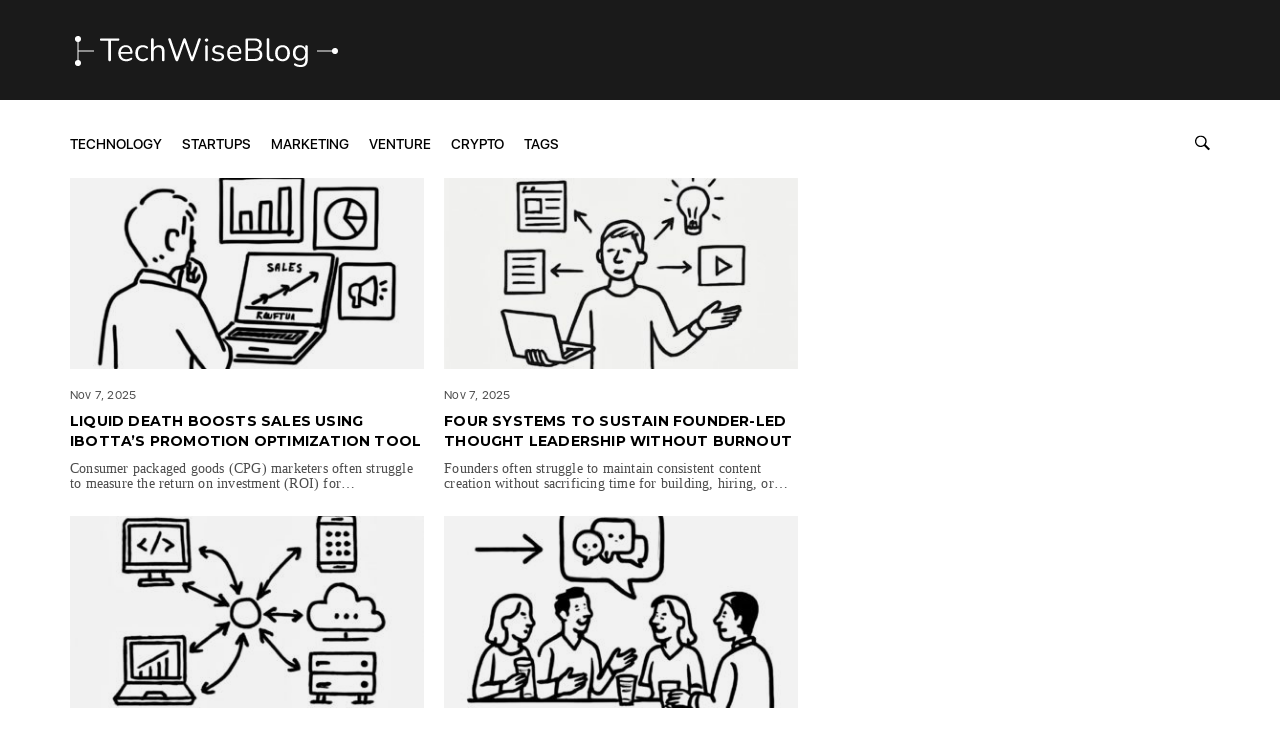

--- FILE ---
content_type: text/html; charset=UTF-8
request_url: https://techwiseblog.com/
body_size: 12422
content:
<!DOCTYPE html><html lang="en-US"><head><meta charset="UTF-8"><meta name="viewport" content="width=device-width, initial-scale=1, maximum-scale=1.0, user-scalable=no"><meta name='robots' content='index, follow, max-image-preview:large, max-snippet:-1, max-video-preview:-1' /><link media="all" href="https://techwiseblog.com/wp-content/cache/autoptimize/css/autoptimize_ba5149be0f39783d2bffeec37e93e832.css" rel="stylesheet"><title>TechWiseBlog - Smart Takes on Tech &amp; Innovation</title><meta name="description" content="Stay ahead with expert insights on technology, startups, marketing, crypto, and venture trends. Explore smart analysis, news, and practical guides." /><link rel="canonical" href="https://techwiseblog.com/" /><meta property="og:locale" content="en_US" /><meta property="og:type" content="website" /><meta property="og:title" content="Home" /><meta property="og:description" content="Stay ahead with expert insights on technology, startups, marketing, crypto, and venture trends. Explore smart analysis, news, and practical guides." /><meta property="og:url" content="https://techwiseblog.com/" /><meta property="og:site_name" content="TechWiseBlog" /><meta property="article:modified_time" content="2025-06-07T19:46:54+00:00" /><meta property="og:image" content="https://techwiseblog.com/wp-content/uploads/techwiseblog.jpeg" /><meta property="og:image:width" content="1200" /><meta property="og:image:height" content="630" /><meta property="og:image:type" content="image/jpeg" /><meta name="twitter:card" content="summary_large_image" /> <script type="application/ld+json" class="yoast-schema-graph">{"@context":"https://schema.org","@graph":[{"@type":"WebPage","@id":"https://techwiseblog.com/","url":"https://techwiseblog.com/","name":"TechWiseBlog - Smart Takes on Tech & Innovation","isPartOf":{"@id":"https://techwiseblog.com/#website"},"about":{"@id":"https://techwiseblog.com/#organization"},"datePublished":"2025-06-07T17:18:36+00:00","dateModified":"2025-06-07T19:46:54+00:00","description":"Stay ahead with expert insights on technology, startups, marketing, crypto, and venture trends. Explore smart analysis, news, and practical guides.","breadcrumb":{"@id":"https://techwiseblog.com/#breadcrumb"},"inLanguage":"en-US","potentialAction":[{"@type":"ReadAction","target":["https://techwiseblog.com/"]}]},{"@type":"BreadcrumbList","@id":"https://techwiseblog.com/#breadcrumb","itemListElement":[{"@type":"ListItem","position":1,"name":"Home"}]},{"@type":"WebSite","@id":"https://techwiseblog.com/#website","url":"https://techwiseblog.com/","name":"TechWiseBlog","description":"Deep Dives into Tech, Startups, and the Future","publisher":{"@id":"https://techwiseblog.com/#organization"},"alternateName":"Tech Wise Blog","potentialAction":[{"@type":"SearchAction","target":{"@type":"EntryPoint","urlTemplate":"https://techwiseblog.com/?s={search_term_string}"},"query-input":{"@type":"PropertyValueSpecification","valueRequired":true,"valueName":"search_term_string"}}],"inLanguage":"en-US"},{"@type":"Organization","@id":"https://techwiseblog.com/#organization","name":"TechWiseBlog","alternateName":"Tech Wise Blog","url":"https://techwiseblog.com/","logo":{"@type":"ImageObject","inLanguage":"en-US","@id":"https://techwiseblog.com/#/schema/logo/image/","url":"https://techwiseblog.com/wp-content/uploads/techwiseblog.jpeg","contentUrl":"https://techwiseblog.com/wp-content/uploads/techwiseblog.jpeg","width":1200,"height":630,"caption":"TechWiseBlog"},"image":{"@id":"https://techwiseblog.com/#/schema/logo/image/"}}]}</script> <link rel='dns-prefetch' href='//fonts.googleapis.com' /><style id='wp-img-auto-sizes-contain-inline-css'>img:is([sizes=auto i],[sizes^="auto," i]){contain-intrinsic-size:3000px 1500px}
/*# sourceURL=wp-img-auto-sizes-contain-inline-css */</style><style id='wp-block-library-inline-css'>:root{--wp-block-synced-color:#7a00df;--wp-block-synced-color--rgb:122,0,223;--wp-bound-block-color:var(--wp-block-synced-color);--wp-editor-canvas-background:#ddd;--wp-admin-theme-color:#007cba;--wp-admin-theme-color--rgb:0,124,186;--wp-admin-theme-color-darker-10:#006ba1;--wp-admin-theme-color-darker-10--rgb:0,107,160.5;--wp-admin-theme-color-darker-20:#005a87;--wp-admin-theme-color-darker-20--rgb:0,90,135;--wp-admin-border-width-focus:2px}@media (min-resolution:192dpi){:root{--wp-admin-border-width-focus:1.5px}}.wp-element-button{cursor:pointer}:root .has-very-light-gray-background-color{background-color:#eee}:root .has-very-dark-gray-background-color{background-color:#313131}:root .has-very-light-gray-color{color:#eee}:root .has-very-dark-gray-color{color:#313131}:root .has-vivid-green-cyan-to-vivid-cyan-blue-gradient-background{background:linear-gradient(135deg,#00d084,#0693e3)}:root .has-purple-crush-gradient-background{background:linear-gradient(135deg,#34e2e4,#4721fb 50%,#ab1dfe)}:root .has-hazy-dawn-gradient-background{background:linear-gradient(135deg,#faaca8,#dad0ec)}:root .has-subdued-olive-gradient-background{background:linear-gradient(135deg,#fafae1,#67a671)}:root .has-atomic-cream-gradient-background{background:linear-gradient(135deg,#fdd79a,#004a59)}:root .has-nightshade-gradient-background{background:linear-gradient(135deg,#330968,#31cdcf)}:root .has-midnight-gradient-background{background:linear-gradient(135deg,#020381,#2874fc)}:root{--wp--preset--font-size--normal:16px;--wp--preset--font-size--huge:42px}.has-regular-font-size{font-size:1em}.has-larger-font-size{font-size:2.625em}.has-normal-font-size{font-size:var(--wp--preset--font-size--normal)}.has-huge-font-size{font-size:var(--wp--preset--font-size--huge)}.has-text-align-center{text-align:center}.has-text-align-left{text-align:left}.has-text-align-right{text-align:right}.has-fit-text{white-space:nowrap!important}#end-resizable-editor-section{display:none}.aligncenter{clear:both}.items-justified-left{justify-content:flex-start}.items-justified-center{justify-content:center}.items-justified-right{justify-content:flex-end}.items-justified-space-between{justify-content:space-between}.screen-reader-text{border:0;clip-path:inset(50%);height:1px;margin:-1px;overflow:hidden;padding:0;position:absolute;width:1px;word-wrap:normal!important}.screen-reader-text:focus{background-color:#ddd;clip-path:none;color:#444;display:block;font-size:1em;height:auto;left:5px;line-height:normal;padding:15px 23px 14px;text-decoration:none;top:5px;width:auto;z-index:100000}html :where(.has-border-color){border-style:solid}html :where([style*=border-top-color]){border-top-style:solid}html :where([style*=border-right-color]){border-right-style:solid}html :where([style*=border-bottom-color]){border-bottom-style:solid}html :where([style*=border-left-color]){border-left-style:solid}html :where([style*=border-width]){border-style:solid}html :where([style*=border-top-width]){border-top-style:solid}html :where([style*=border-right-width]){border-right-style:solid}html :where([style*=border-bottom-width]){border-bottom-style:solid}html :where([style*=border-left-width]){border-left-style:solid}html :where(img[class*=wp-image-]){height:auto;max-width:100%}:where(figure){margin:0 0 1em}html :where(.is-position-sticky){--wp-admin--admin-bar--position-offset:var(--wp-admin--admin-bar--height,0px)}@media screen and (max-width:600px){html :where(.is-position-sticky){--wp-admin--admin-bar--position-offset:0px}}

/*# sourceURL=wp-block-library-inline-css */</style><style id='global-styles-inline-css'>:root{--wp--preset--aspect-ratio--square: 1;--wp--preset--aspect-ratio--4-3: 4/3;--wp--preset--aspect-ratio--3-4: 3/4;--wp--preset--aspect-ratio--3-2: 3/2;--wp--preset--aspect-ratio--2-3: 2/3;--wp--preset--aspect-ratio--16-9: 16/9;--wp--preset--aspect-ratio--9-16: 9/16;--wp--preset--color--black: #000000;--wp--preset--color--cyan-bluish-gray: #abb8c3;--wp--preset--color--white: #ffffff;--wp--preset--color--pale-pink: #f78da7;--wp--preset--color--vivid-red: #cf2e2e;--wp--preset--color--luminous-vivid-orange: #ff6900;--wp--preset--color--luminous-vivid-amber: #fcb900;--wp--preset--color--light-green-cyan: #7bdcb5;--wp--preset--color--vivid-green-cyan: #00d084;--wp--preset--color--pale-cyan-blue: #8ed1fc;--wp--preset--color--vivid-cyan-blue: #0693e3;--wp--preset--color--vivid-purple: #9b51e0;--wp--preset--gradient--vivid-cyan-blue-to-vivid-purple: linear-gradient(135deg,rgb(6,147,227) 0%,rgb(155,81,224) 100%);--wp--preset--gradient--light-green-cyan-to-vivid-green-cyan: linear-gradient(135deg,rgb(122,220,180) 0%,rgb(0,208,130) 100%);--wp--preset--gradient--luminous-vivid-amber-to-luminous-vivid-orange: linear-gradient(135deg,rgb(252,185,0) 0%,rgb(255,105,0) 100%);--wp--preset--gradient--luminous-vivid-orange-to-vivid-red: linear-gradient(135deg,rgb(255,105,0) 0%,rgb(207,46,46) 100%);--wp--preset--gradient--very-light-gray-to-cyan-bluish-gray: linear-gradient(135deg,rgb(238,238,238) 0%,rgb(169,184,195) 100%);--wp--preset--gradient--cool-to-warm-spectrum: linear-gradient(135deg,rgb(74,234,220) 0%,rgb(151,120,209) 20%,rgb(207,42,186) 40%,rgb(238,44,130) 60%,rgb(251,105,98) 80%,rgb(254,248,76) 100%);--wp--preset--gradient--blush-light-purple: linear-gradient(135deg,rgb(255,206,236) 0%,rgb(152,150,240) 100%);--wp--preset--gradient--blush-bordeaux: linear-gradient(135deg,rgb(254,205,165) 0%,rgb(254,45,45) 50%,rgb(107,0,62) 100%);--wp--preset--gradient--luminous-dusk: linear-gradient(135deg,rgb(255,203,112) 0%,rgb(199,81,192) 50%,rgb(65,88,208) 100%);--wp--preset--gradient--pale-ocean: linear-gradient(135deg,rgb(255,245,203) 0%,rgb(182,227,212) 50%,rgb(51,167,181) 100%);--wp--preset--gradient--electric-grass: linear-gradient(135deg,rgb(202,248,128) 0%,rgb(113,206,126) 100%);--wp--preset--gradient--midnight: linear-gradient(135deg,rgb(2,3,129) 0%,rgb(40,116,252) 100%);--wp--preset--font-size--small: 13px;--wp--preset--font-size--medium: 20px;--wp--preset--font-size--large: 36px;--wp--preset--font-size--x-large: 42px;--wp--preset--spacing--20: 0.44rem;--wp--preset--spacing--30: 0.67rem;--wp--preset--spacing--40: 1rem;--wp--preset--spacing--50: 1.5rem;--wp--preset--spacing--60: 2.25rem;--wp--preset--spacing--70: 3.38rem;--wp--preset--spacing--80: 5.06rem;--wp--preset--shadow--natural: 6px 6px 9px rgba(0, 0, 0, 0.2);--wp--preset--shadow--deep: 12px 12px 50px rgba(0, 0, 0, 0.4);--wp--preset--shadow--sharp: 6px 6px 0px rgba(0, 0, 0, 0.2);--wp--preset--shadow--outlined: 6px 6px 0px -3px rgb(255, 255, 255), 6px 6px rgb(0, 0, 0);--wp--preset--shadow--crisp: 6px 6px 0px rgb(0, 0, 0);}:where(.is-layout-flex){gap: 0.5em;}:where(.is-layout-grid){gap: 0.5em;}body .is-layout-flex{display: flex;}.is-layout-flex{flex-wrap: wrap;align-items: center;}.is-layout-flex > :is(*, div){margin: 0;}body .is-layout-grid{display: grid;}.is-layout-grid > :is(*, div){margin: 0;}:where(.wp-block-columns.is-layout-flex){gap: 2em;}:where(.wp-block-columns.is-layout-grid){gap: 2em;}:where(.wp-block-post-template.is-layout-flex){gap: 1.25em;}:where(.wp-block-post-template.is-layout-grid){gap: 1.25em;}.has-black-color{color: var(--wp--preset--color--black) !important;}.has-cyan-bluish-gray-color{color: var(--wp--preset--color--cyan-bluish-gray) !important;}.has-white-color{color: var(--wp--preset--color--white) !important;}.has-pale-pink-color{color: var(--wp--preset--color--pale-pink) !important;}.has-vivid-red-color{color: var(--wp--preset--color--vivid-red) !important;}.has-luminous-vivid-orange-color{color: var(--wp--preset--color--luminous-vivid-orange) !important;}.has-luminous-vivid-amber-color{color: var(--wp--preset--color--luminous-vivid-amber) !important;}.has-light-green-cyan-color{color: var(--wp--preset--color--light-green-cyan) !important;}.has-vivid-green-cyan-color{color: var(--wp--preset--color--vivid-green-cyan) !important;}.has-pale-cyan-blue-color{color: var(--wp--preset--color--pale-cyan-blue) !important;}.has-vivid-cyan-blue-color{color: var(--wp--preset--color--vivid-cyan-blue) !important;}.has-vivid-purple-color{color: var(--wp--preset--color--vivid-purple) !important;}.has-black-background-color{background-color: var(--wp--preset--color--black) !important;}.has-cyan-bluish-gray-background-color{background-color: var(--wp--preset--color--cyan-bluish-gray) !important;}.has-white-background-color{background-color: var(--wp--preset--color--white) !important;}.has-pale-pink-background-color{background-color: var(--wp--preset--color--pale-pink) !important;}.has-vivid-red-background-color{background-color: var(--wp--preset--color--vivid-red) !important;}.has-luminous-vivid-orange-background-color{background-color: var(--wp--preset--color--luminous-vivid-orange) !important;}.has-luminous-vivid-amber-background-color{background-color: var(--wp--preset--color--luminous-vivid-amber) !important;}.has-light-green-cyan-background-color{background-color: var(--wp--preset--color--light-green-cyan) !important;}.has-vivid-green-cyan-background-color{background-color: var(--wp--preset--color--vivid-green-cyan) !important;}.has-pale-cyan-blue-background-color{background-color: var(--wp--preset--color--pale-cyan-blue) !important;}.has-vivid-cyan-blue-background-color{background-color: var(--wp--preset--color--vivid-cyan-blue) !important;}.has-vivid-purple-background-color{background-color: var(--wp--preset--color--vivid-purple) !important;}.has-black-border-color{border-color: var(--wp--preset--color--black) !important;}.has-cyan-bluish-gray-border-color{border-color: var(--wp--preset--color--cyan-bluish-gray) !important;}.has-white-border-color{border-color: var(--wp--preset--color--white) !important;}.has-pale-pink-border-color{border-color: var(--wp--preset--color--pale-pink) !important;}.has-vivid-red-border-color{border-color: var(--wp--preset--color--vivid-red) !important;}.has-luminous-vivid-orange-border-color{border-color: var(--wp--preset--color--luminous-vivid-orange) !important;}.has-luminous-vivid-amber-border-color{border-color: var(--wp--preset--color--luminous-vivid-amber) !important;}.has-light-green-cyan-border-color{border-color: var(--wp--preset--color--light-green-cyan) !important;}.has-vivid-green-cyan-border-color{border-color: var(--wp--preset--color--vivid-green-cyan) !important;}.has-pale-cyan-blue-border-color{border-color: var(--wp--preset--color--pale-cyan-blue) !important;}.has-vivid-cyan-blue-border-color{border-color: var(--wp--preset--color--vivid-cyan-blue) !important;}.has-vivid-purple-border-color{border-color: var(--wp--preset--color--vivid-purple) !important;}.has-vivid-cyan-blue-to-vivid-purple-gradient-background{background: var(--wp--preset--gradient--vivid-cyan-blue-to-vivid-purple) !important;}.has-light-green-cyan-to-vivid-green-cyan-gradient-background{background: var(--wp--preset--gradient--light-green-cyan-to-vivid-green-cyan) !important;}.has-luminous-vivid-amber-to-luminous-vivid-orange-gradient-background{background: var(--wp--preset--gradient--luminous-vivid-amber-to-luminous-vivid-orange) !important;}.has-luminous-vivid-orange-to-vivid-red-gradient-background{background: var(--wp--preset--gradient--luminous-vivid-orange-to-vivid-red) !important;}.has-very-light-gray-to-cyan-bluish-gray-gradient-background{background: var(--wp--preset--gradient--very-light-gray-to-cyan-bluish-gray) !important;}.has-cool-to-warm-spectrum-gradient-background{background: var(--wp--preset--gradient--cool-to-warm-spectrum) !important;}.has-blush-light-purple-gradient-background{background: var(--wp--preset--gradient--blush-light-purple) !important;}.has-blush-bordeaux-gradient-background{background: var(--wp--preset--gradient--blush-bordeaux) !important;}.has-luminous-dusk-gradient-background{background: var(--wp--preset--gradient--luminous-dusk) !important;}.has-pale-ocean-gradient-background{background: var(--wp--preset--gradient--pale-ocean) !important;}.has-electric-grass-gradient-background{background: var(--wp--preset--gradient--electric-grass) !important;}.has-midnight-gradient-background{background: var(--wp--preset--gradient--midnight) !important;}.has-small-font-size{font-size: var(--wp--preset--font-size--small) !important;}.has-medium-font-size{font-size: var(--wp--preset--font-size--medium) !important;}.has-large-font-size{font-size: var(--wp--preset--font-size--large) !important;}.has-x-large-font-size{font-size: var(--wp--preset--font-size--x-large) !important;}
/*# sourceURL=global-styles-inline-css */</style><style id='classic-theme-styles-inline-css'>/*! This file is auto-generated */
.wp-block-button__link{color:#fff;background-color:#32373c;border-radius:9999px;box-shadow:none;text-decoration:none;padding:calc(.667em + 2px) calc(1.333em + 2px);font-size:1.125em}.wp-block-file__button{background:#32373c;color:#fff;text-decoration:none}
/*# sourceURL=/wp-includes/css/classic-themes.min.css */</style><link rel='stylesheet' id='google-fonts-css' href='https://fonts.googleapis.com/css?family=Montserrat%3A400%2C700&#038;ver=6.9' media='all' /><link rel="llms-sitemap" href="https://techwiseblog.com/llms.txt" /><link rel="icon" href="https://techwiseblog.com/wp-content/uploads/cropped-favicon-32x32.png" sizes="32x32" /><link rel="icon" href="https://techwiseblog.com/wp-content/uploads/cropped-favicon-192x192.png" sizes="192x192" /><link rel="apple-touch-icon" href="https://techwiseblog.com/wp-content/uploads/cropped-favicon-180x180.png" /><meta name="msapplication-TileImage" content="https://techwiseblog.com/wp-content/uploads/cropped-favicon-270x270.png" />  <script async src="https://www.googletagmanager.com/gtag/js?id=G-ZQF85ZEEVF"></script>  <script async src="https://pagead2.googlesyndication.com/pagead/js/adsbygoogle.js?client=ca-pub-8369710147220931" crossorigin="anonymous"></script></head><body class="news-content"><div class="wrapper"><header id="header" class="header-news"><div class="panel-header"><div class="container"><div class="row"><div class="col-sm-12"><div class="header-wrapper"><div class="site-branding"> <a href="https://techwiseblog.com" rel="home" class="custom-logo-link"> <img src="https://techwiseblog.com/wp-content/uploads/TechWiseBlog.svg" alt="TechWiseBlog"> </a></div></div></div></div></div></div><div class="panel-menu"><div class="container"><div class="row"><div class="col-sm-12"><nav class="main-nav"><ul><li id="menu-item-33" class="menu-item menu-item-type-taxonomy menu-item-object-category menu-item-33"><a href="https://techwiseblog.com/category/technology/">Technology</a></li><li id="menu-item-32" class="menu-item menu-item-type-taxonomy menu-item-object-category menu-item-32"><a href="https://techwiseblog.com/category/startups/">Startups</a></li><li id="menu-item-29" class="menu-item menu-item-type-taxonomy menu-item-object-category menu-item-29"><a href="https://techwiseblog.com/category/marketing/">Marketing</a></li><li id="menu-item-34" class="menu-item menu-item-type-taxonomy menu-item-object-category menu-item-34"><a href="https://techwiseblog.com/category/venture/">Venture</a></li><li id="menu-item-26" class="menu-item menu-item-type-taxonomy menu-item-object-category menu-item-26"><a href="https://techwiseblog.com/category/crypto/">Crypto</a></li><li id="menu-item-435" class="menu-item menu-item-type-post_type menu-item-object-page menu-item-435"><a href="https://techwiseblog.com/tags/">Tags</a></li></ul><div class="search-panel"><form method="get" action="/"> <input type="text" name="s" placeholder="Search..." > <input type="hidden" value="post" name="post_type" /> <button type="submit"></button></form></div><div class="right-content news-search-menu"> <a href="javascript:;" class="search-handler" id="search_handler"> <svg class="icon-search" version="1.1" xmlns="http://www.w3.org/2000/svg" xmlns:xlink="http://www.w3.org/1999/xlink" viewBox="0 0 14 14" xml:space="preserve"> <path d="M5.4,0C2.4,0,0,2.4,0,5.4s2.4,5.4,5.4,5.4c1.2,0,2.2-0.4,3.1-1l0,0l4,4c0.1,0.1,0.2,0.1,0.3,0l1.1-1.1c0.1-0.1,0.1-0.2,0-0.3l-4-4c0.6-0.9,1-2,1-3.1C10.9,2.4,8.4,0,5.4,0z M5.4,9.6c-2.3,0-4.2-1.9-4.2-4.2s1.9-4.2,4.2-4.2s4.2,1.9,4.2,4.2S7.7,9.6,5.4,9.6z"></path> </svg> <svg class="icon-close" version="1.1" xmlns="http://www.w3.org/2000/svg" xmlns:xlink="http://www.w3.org/1999/xlink" viewBox="0 0 16 16" enable-background="new 0 0 16 16" xml:space="preserve"> <polygon points="16,1.6 14.4,0 8,6.4 1.6,0 0,1.6 6.4,8 0,14.4 1.6,16 8,9.6 14.4,16 16,14.4 9.6,8"/> </svg> </a> </a></div></nav></div></div></div></div></header><div class="content-area pvt0"><div class="container"><div class="row"><div class="col-sm-12"><div class="news-block parallax-columns-container"><div class="row"><div class="col-sm-8 with-sidebar"><div class="parallax-content"><div class="row"><div class="col-xs-12"><div class="row"><div class="col-xs-6"><div class="category-block articles"><div class="post hover-dark"> <a href="https://techwiseblog.com/liquid-death-boosts-sales-using-ibottas-promotion-optimization-tool/"><div class="image"> <img src="https://techwiseblog.com/wp-content/uploads/post-3828-image-370x200.jpg" alt="Liquid Death Boosts Sales Using Ibotta’s Promotion Optimization Tool"/></div> </a><div class="meta"> <span class="date">Nov 7, 2025</span></div><h4><a href="https://techwiseblog.com/liquid-death-boosts-sales-using-ibottas-promotion-optimization-tool/">Liquid Death Boosts Sales Using Ibotta’s Promotion Optimization Tool</a></h4><p><p>Consumer packaged goods (CPG) marketers often struggle to measure the return on investment (ROI) for&#8230;</p></p></div></div></div><div class="col-xs-6"><div class="category-block articles"><div class="post hover-dark"> <a href="https://techwiseblog.com/four-systems-to-sustain-founder-led-thought-leadership-without-burnout/"><div class="image"> <img src="https://techwiseblog.com/wp-content/uploads/post-3825-image-370x200.jpg" alt="Four Systems to Sustain Founder-Led Thought Leadership Without Burnout"/></div> </a><div class="meta"> <span class="date">Nov 7, 2025</span></div><h4><a href="https://techwiseblog.com/four-systems-to-sustain-founder-led-thought-leadership-without-burnout/">Four Systems to Sustain Founder-Led Thought Leadership Without Burnout</a></h4><p><p>Founders often struggle to maintain consistent content creation without sacrificing time for building, hiring, or&#8230;</p></p></div></div></div></div><div class="row"><div class="col-xs-6"><div class="category-block articles"><div class="post hover-dark"> <a href="https://techwiseblog.com/why-your-first-adcp-project-is-likely-to-fail-2/"><div class="image"> <img src="https://techwiseblog.com/wp-content/uploads/post-3822-image-370x200.jpg" alt="Why Your First AdCP Project Is Likely to Fail"/></div> </a><div class="meta"> <span class="date">Nov 7, 2025</span></div><h4><a href="https://techwiseblog.com/why-your-first-adcp-project-is-likely-to-fail-2/">Why Your First AdCP Project Is Likely to Fail</a></h4><p><p>Ad Context Protocol (AdCP) is often touted as a simple solution for ad tech integration&#8230;.</p></p></div></div></div><div class="col-xs-6"><div class="category-block articles"><div class="post hover-dark"> <a href="https://techwiseblog.com/heineken-activates-group-chats-to-encourage-in-person-socializing/"><div class="image"> <img src="https://techwiseblog.com/wp-content/uploads/post-3819-image-370x200.jpg" alt="Heineken Activates Group Chats to Encourage In-Person Socializing"/></div> </a><div class="meta"> <span class="date">Nov 7, 2025</span></div><h4><a href="https://techwiseblog.com/heineken-activates-group-chats-to-encourage-in-person-socializing/">Heineken Activates Group Chats to Encourage In-Person Socializing</a></h4><p><p>Heineken has launched a new initiative called &#8220;Group Chat Bar&#8221; as part of its ongoing&#8230;</p></p></div></div></div></div><div class="row"><div class="col-sm-12 mv3 mvt0"><div class="full-size"> <ins class="adsbygoogle"
 style="display:block"
 data-ad-client="ca-pub-8369710147220931"
 data-ad-slot="9240064140"
 data-ad-format="auto"
 data-full-width-responsive="true"></ins> <script>(adsbygoogle = window.adsbygoogle || []).push({});</script> </div></div></div><div class="row"><div class="col-xs-6"><div class="category-block articles"><div class="post hover-dark"> <a href="https://techwiseblog.com/amazon-eyes-q4-growth-with-aggressive-dsp-expansion-and-partnerships/"><div class="image"> <img src="https://techwiseblog.com/wp-content/uploads/post-3816-image-370x200.jpg" alt="Amazon Eyes Q4 Growth with Aggressive DSP Expansion and Partnerships"/></div> </a><div class="meta"> <span class="date">Nov 7, 2025</span></div><h4><a href="https://techwiseblog.com/amazon-eyes-q4-growth-with-aggressive-dsp-expansion-and-partnerships/">Amazon Eyes Q4 Growth with Aggressive DSP Expansion and Partnerships</a></h4><p><p>Amazon is intensifying efforts to position its demand-side platform (DSP) as a major player for&#8230;</p></p></div></div></div><div class="col-xs-6"><div class="category-block articles"><div class="post hover-dark"> <a href="https://techwiseblog.com/how-liquid-death-boosted-sales-using-ibottas-livelift-promotion-tool/"><div class="image"> <img src="https://techwiseblog.com/wp-content/uploads/post-3813-image-370x200.jpg" alt="How Liquid Death Boosted Sales Using Ibotta’s LiveLift Promotion Tool"/></div> </a><div class="meta"> <span class="date">Nov 7, 2025</span></div><h4><a href="https://techwiseblog.com/how-liquid-death-boosted-sales-using-ibottas-livelift-promotion-tool/">How Liquid Death Boosted Sales Using Ibotta’s LiveLift Promotion Tool</a></h4><p><p>Consumer packaged goods (CPG) marketers often struggle to accurately measure the return on investment (ROI)&#8230;</p></p></div></div></div></div><div class="row"><div class="col-xs-6"><div class="category-block articles"><div class="post hover-dark"> <a href="https://techwiseblog.com/4-systems-founders-can-use-to-sustain-thought-leadership-without-burning-out/"><div class="image"> <img src="https://techwiseblog.com/wp-content/uploads/post-3810-image-370x200.jpg" alt="4 Systems Founders Can Use to Sustain Thought Leadership Without Burning Out"/></div> </a><div class="meta"> <span class="date">Nov 7, 2025</span></div><h4><a href="https://techwiseblog.com/4-systems-founders-can-use-to-sustain-thought-leadership-without-burning-out/">4 Systems Founders Can Use to Sustain Thought Leadership Without Burning Out</a></h4><p><p>Consistent content creation is crucial for founders to build trust and drive engagement, but it&#8230;</p></p></div></div></div><div class="col-xs-6"><div class="category-block articles"><div class="post hover-dark"> <a href="https://techwiseblog.com/why-your-first-adcp-project-is-likely-to-fail/"><div class="image"> <img src="https://techwiseblog.com/wp-content/uploads/post-3807-image-370x200.jpg" alt="Why Your First AdCP Project Is Likely to Fail"/></div> </a><div class="meta"> <span class="date">Nov 7, 2025</span></div><h4><a href="https://techwiseblog.com/why-your-first-adcp-project-is-likely-to-fail/">Why Your First AdCP Project Is Likely to Fail</a></h4><p><p>Ad Context Protocol (AdCP) is often portrayed as a simple solution, but most initial projects&#8230;</p></p></div></div></div></div><div class="row"></div></div></div></div></div><div class="col-sm-12"><div class="border-line mv3"></div></div></div></div></div></div><div class="row"><div class="col-md-12"><h2 class="block-title mv5" data-title="Technology"> Articles <a href="https://techwiseblog.com/category/technology/" class="category-more text-right hidden-xs">Continue to the category <img src="https://techwiseblog.com/wp-content/themes/techwiseblog/assets/images/arrow-right.png" alt="Arrow"></a></h2><div class="m-dimension-carousel" data-col="3" data-row="2"><div class="swiper-container carousel-container"><div class="swiper-wrapper"><div class="swiper-slide"><div class="category-block articles"><div class="post"><div class="meta"> <span class="date">Nov 7, 2025</span></div><h4><a href="https://techwiseblog.com/bose-discounts-quietcomfort-headphones-to-199-undercutting-sony-and-apple-by-over-50/">Bose Discounts QuietComfort Headphones to $199, Undercutting Sony and Apple by Over 50%</a></h4><p><p>Bose is offering a significant price cut on its QuietComfort headphones, reducing the cost from&#8230;</p></p></div></div></div><div class="swiper-slide"><div class="category-block articles"><div class="post"><div class="meta"> <span class="date">Nov 7, 2025</span></div><h4><a href="https://techwiseblog.com/t-mobile-offers-free-satellite-text-to-911-service-to-all-users/">T-Mobile Offers Free Satellite Text-to-911 Service to All Users</a></h4><p><p>T-Mobile, one of the largest wireless carriers in the US, is expanding its satellite connectivity&#8230;</p></p></div></div></div><div class="swiper-slide"><div class="category-block articles"><div class="post"><div class="meta"> <span class="date">Nov 7, 2025</span></div><h4><a href="https://techwiseblog.com/disney-google-dispute-cuts-off-google-users-from-movies-anywhere-syncing/">Disney-Google Dispute Cuts Off Google Users from Movies Anywhere Syncing</a></h4><p><p>Disney-owned channels recently went off the air for YouTube TV subscribers, with broader impacts now&#8230;</p></p></div></div></div><div class="swiper-slide"><div class="category-block articles"><div class="post"><div class="meta"> <span class="date">Nov 7, 2025</span></div><h4><a href="https://techwiseblog.com/google-maps-enhances-navigation-with-gemini-ai-integration/">Google Maps Enhances Navigation with Gemini AI Integration</a></h4><p><p>Google has introduced a new update to Maps that integrates its AI model Gemini, available&#8230;</p></p></div></div></div><div class="swiper-slide"><div class="category-block articles"><div class="post"><div class="meta"> <span class="date">Nov 7, 2025</span></div><h4><a href="https://techwiseblog.com/sony-enables-cloud-gaming-for-all-playstation-portal-users/">Sony Enables Cloud Gaming for All PlayStation Portal Users</a></h4><p><p>Sony has expanded cloud gaming support for its PlayStation Portal handheld device, allowing all users&#8230;</p></p></div></div></div><div class="swiper-slide"><div class="category-block articles"><div class="post"><div class="meta"> <span class="date">Nov 7, 2025</span></div><h4><a href="https://techwiseblog.com/pixel-10-pro-xl-deal-offers-excellent-value-for-a-premium-phone/">Pixel 10 Pro XL Deal Offers Excellent Value for a Premium Phone</a></h4><p><p>The Google Pixel 10 Pro XL has proven reliable and versatile over several weeks of&#8230;</p></p></div></div></div><div class="swiper-slide"><div class="category-block articles"><div class="post"><div class="meta"> <span class="date">Nov 7, 2025</span></div><h4><a href="https://techwiseblog.com/google-explores-ai-computing-in-space-with-project-suncatcher/">Google Explores AI Computing in Space with Project Suncatcher</a></h4><p><p>Google has launched Project Suncatcher, an initiative to explore the feasibility of deploying artificial intelligence&#8230;</p></p></div></div></div><div class="swiper-slide"><div class="category-block articles"><div class="post"><div class="meta"> <span class="date">Nov 7, 2025</span></div><h4><a href="https://techwiseblog.com/fair-human-centric-image-dataset-enhances-ethical-ai-benchmarking/">Fair Human-Centric Image Dataset Enhances Ethical AI Benchmarking</a></h4><p><p>A new human-centric image dataset, FHIBE, has been developed to support ethical benchmarking of AI&#8230;</p></p></div></div></div><div class="swiper-slide"><div class="category-block articles"><div class="post"><div class="meta"> <span class="date">Nov 7, 2025</span></div><h4><a href="https://techwiseblog.com/sonic-rumble-receives-mostly-negative-reviews-on-steam-due-to-monetization-concerns/">Sonic Rumble Receives Mostly Negative Reviews on Steam Due to Monetization Concerns</a></h4><p><p>Sonic Rumble launched on Steam to largely negative feedback, with 67% of the 249 reviews&#8230;</p></p></div></div></div><div class="swiper-slide"><div class="category-block articles"><div class="post"><div class="meta"> <span class="date">Nov 7, 2025</span></div><h4><a href="https://techwiseblog.com/former-meta-employees-launch-stream-a-smart-ring-for-voice-notes-and-music-control/">Former Meta Employees Launch Stream, a Smart Ring for Voice Notes and Music Control</a></h4><p><p>Former Meta interface designers have founded Sandbar, a startup introducing Stream, a smart ring that&#8230;</p></p></div></div></div><div class="swiper-slide"><div class="category-block articles"><div class="post"><div class="meta"> <span class="date">Oct 7, 2025</span></div><h4><a href="https://techwiseblog.com/oneplus-15t-rumored-to-feature-7000mah-battery-and-snapdragon-8-elite-chipset/">OnePlus 15T Rumored to Feature 7,000mAh Battery and Snapdragon 8 Elite Chipset</a></h4><p><p>Leaked details suggest the upcoming OnePlus 15T (likely branded as OnePlus 15s outside China) will&#8230;</p></p></div></div></div><div class="swiper-slide"><div class="category-block articles"><div class="post"><div class="meta"> <span class="date">Oct 7, 2025</span></div><h4><a href="https://techwiseblog.com/oneplus-15t-rumored-to-feature-large-battery-and-compact-display-2/">OnePlus 15T Rumored to Feature Large Battery and Compact Display</a></h4><p><p>Leaked details suggest the upcoming OnePlus 15T, possibly named OnePlus 15s outside China, will maintain&#8230;</p></p></div></div></div></div><div class="pagination-next-prev mt3"> <a href="javascript:;" class="swiper-button-prev arrow-link" title="Prev"><img src="https://techwiseblog.com/wp-content/themes/techwiseblog/assets/images/arrow-left.png" alt="Previous Posts"></a> <a href="javascript:;" class="swiper-button-next arrow-link" title="Next"><img src="https://techwiseblog.com/wp-content/themes/techwiseblog/assets/images/arrow-right.png" alt="Next Posts"></a></div></div></div></div><div class="col-md-12"><div class="border-line mv3"></div></div></div><div class="row"><div class="col-md-12"><h2 class="block-title mv5" data-title="Startups"> Articles <a href="https://techwiseblog.com/category/startups/" class="category-more text-right hidden-xs">Continue to the category <img src="https://techwiseblog.com/wp-content/themes/techwiseblog/assets/images/arrow-right.png" alt="Arrow"></a></h2><div class="m-dimension-carousel" data-col="3" data-row="2"><div class="swiper-container carousel-container"><div class="swiper-wrapper"><div class="swiper-slide"><div class="category-block articles"><div class="post"><div class="meta"> <span class="date">Aug 7, 2025</span></div><h4><a href="https://techwiseblog.com/yotpo-lays-off-200-employees-amid-shift-to-ai-focused-e-commerce-strategy/">Yotpo Lays Off 200 Employees Amid Shift to AI-Focused E-Commerce Strategy</a></h4><p><p>Yotpo, the e-commerce platform, has laid off approximately 200 employees, representing 34% of its global&#8230;</p></p></div></div></div><div class="swiper-slide"><div class="category-block articles"><div class="post"><div class="meta"> <span class="date">Aug 7, 2025</span></div><h4><a href="https://techwiseblog.com/probablymonsters-shifts-from-aaa-ambitions-to-agile-mid-sized-game-development/">ProbablyMonsters Shifts From AAA Ambitions to Agile, Mid-Sized Game Development</a></h4><p><p>Former Bungie CEO Harold Ryan founded ProbablyMonsters in 2016 with the goal of transforming AAA&#8230;</p></p></div></div></div><div class="swiper-slide"><div class="category-block articles"><div class="post"><div class="meta"> <span class="date">Jul 7, 2025</span></div><h4><a href="https://techwiseblog.com/victoria-lynch-turns-adversity-into-35m-hair-extension-business/">Victoria Lynch Turns Adversity Into $35M Hair Extension Business</a></h4><p><p>Victoria Lynch, founder of the global hair extension brand Remi Cachet, developed a passion for&#8230;</p></p></div></div></div><div class="swiper-slide"><div class="category-block articles"><div class="post"><div class="meta"> <span class="date">Jul 7, 2025</span></div><h4><a href="https://techwiseblog.com/from-injury-to-35m-hair-extension-brand-the-journey-of-victoria-lynch/">From Injury to $35M Hair Extension Brand: The Journey of Victoria Lynch</a></h4><p><p>Victoria Lynch, founder of the global hair extension brand Remi Cachet, discovered her passion for&#8230;</p></p></div></div></div><div class="swiper-slide"><div class="category-block articles"><div class="post"><div class="meta"> <span class="date">Jul 7, 2025</span></div><h4><a href="https://techwiseblog.com/romero-games-shuts-down-following-microsoft-funding-cuts/">Romero Games Shuts Down Following Microsoft Funding Cuts</a></h4><p><p>Romero Games, the Ireland-based studio founded by John and Brenda Romero, has reportedly closed after&#8230;</p></p></div></div></div><div class="swiper-slide"><div class="category-block articles"><div class="post"><div class="meta"> <span class="date">Jun 27, 2025</span></div><h4><a href="https://techwiseblog.com/ai-startup-studio-audos-aims-to-launch-100000-companies-annually/">AI Startup Studio Audos Aims to Launch 100,000 Companies Annually</a></h4><p><p>Henrik Werdelin, founder of the startup studio Prehype, is launching a new AI-powered venture called&#8230;</p></p></div></div></div><div class="swiper-slide"><div class="category-block articles"><div class="post"><div class="meta"> <span class="date">Jun 23, 2025</span></div><h4><a href="https://techwiseblog.com/build-a-rocket-boy-prepares-mass-layoffs-amid-mindseye-backlash/">Build A Rocket Boy Prepares Mass Layoffs Amid MindsEye Backlash</a></h4><p><p>Build A Rocket Boy, the studio founded by former Grand Theft Auto producer Leslie Benzies,&#8230;</p></p></div></div></div><div class="swiper-slide"><div class="category-block articles"><div class="post"><div class="meta"> <span class="date">Jun 21, 2025</span></div><h4><a href="https://techwiseblog.com/ohchats-ai-avatars-offer-personalized-adult-content-with-a-digital-twin-model/">OhChat&#8217;s AI Avatars Offer Personalized Adult Content With a Digital Twin Model</a></h4><p><p>OhChat, a startup launched in October 2024, creates AI-powered digital twins of public figures, enabling&#8230;</p></p></div></div></div><div class="swiper-slide"><div class="category-block articles"><div class="post"><div class="meta"> <span class="date">Jun 18, 2025</span></div><h4><a href="https://techwiseblog.com/sony-reportedly-interested-in-acquiring-warner-bros-gaming-assets-amid-company-restructuring/">Sony Reportedly Interested in Acquiring Warner Bros’ Gaming Assets Amid Company Restructuring</a></h4><p><p>Warner Bros is undergoing significant changes, and Sony appears to be eyeing its gaming and&#8230;</p></p></div></div></div><div class="swiper-slide"><div class="category-block articles"><div class="post"><div class="meta"> <span class="date">Jun 16, 2025</span></div><h4><a href="https://techwiseblog.com/24-year-old-entrepreneur-builds-dumpling-business-with-six-figure-monthly-sales/">24-Year-Old Entrepreneur Builds Dumpling Business with Six-Figure Monthly Sales</a></h4><p><p>At 24, Si Yu Wei has transformed her early passion for sales into a thriving&#8230;</p></p></div></div></div><div class="swiper-slide"><div class="category-block articles"><div class="post"><div class="meta"> <span class="date">Jun 15, 2025</span></div><h4><a href="https://techwiseblog.com/24-year-old-entrepreneur-builds-6-figure-dumpling-business-through-hard-work-and-persistence/">24-Year-Old Entrepreneur Builds 6-Figure Dumpling Business Through Hard Work and Persistence</a></h4><p><p>Si Yu Wei’s entrepreneurial journey began at 16, selling snacks to classmates despite school rules&#8230;.</p></p></div></div></div><div class="swiper-slide"><div class="category-block articles"><div class="post"><div class="meta"> <span class="date">Jun 12, 2025</span></div><h4><a href="https://techwiseblog.com/tracksuits-25-million-raise-highlights-shift-to-data-driven-brand-growth/">Tracksuit’s $25 Million Raise Highlights Shift to Data-Driven Brand Growth</a></h4><p><p>Brand-led growth is emerging as a key competitive advantage in the 2020s, replacing the product-led&#8230;</p></p></div></div></div></div><div class="pagination-next-prev mt3"> <a href="javascript:;" class="swiper-button-prev arrow-link" title="Prev"><img src="https://techwiseblog.com/wp-content/themes/techwiseblog/assets/images/arrow-left.png" alt="Previous Posts"></a> <a href="javascript:;" class="swiper-button-next arrow-link" title="Next"><img src="https://techwiseblog.com/wp-content/themes/techwiseblog/assets/images/arrow-right.png" alt="Next Posts"></a></div></div></div></div><div class="col-md-12"><div class="border-line mv3"></div></div></div><div class="row"><div class="col-md-12"><h2 class="block-title mv5" data-title="Marketing"> Articles <a href="https://techwiseblog.com/category/marketing/" class="category-more text-right hidden-xs">Continue to the category <img src="https://techwiseblog.com/wp-content/themes/techwiseblog/assets/images/arrow-right.png" alt="Arrow"></a></h2><div class="m-dimension-carousel" data-col="3" data-row="2"><div class="swiper-container carousel-container"><div class="swiper-wrapper"><div class="swiper-slide"><div class="category-block articles"><div class="post"><div class="meta"> <span class="date">Nov 7, 2025</span></div><h4><a href="https://techwiseblog.com/liquid-death-boosts-sales-using-ibottas-promotion-optimization-tool/">Liquid Death Boosts Sales Using Ibotta’s Promotion Optimization Tool</a></h4><p><p>Consumer packaged goods (CPG) marketers often struggle to measure the return on investment (ROI) for&#8230;</p></p></div></div></div><div class="swiper-slide"><div class="category-block articles"><div class="post"><div class="meta"> <span class="date">Nov 7, 2025</span></div><h4><a href="https://techwiseblog.com/four-systems-to-sustain-founder-led-thought-leadership-without-burnout/">Four Systems to Sustain Founder-Led Thought Leadership Without Burnout</a></h4><p><p>Founders often struggle to maintain consistent content creation without sacrificing time for building, hiring, or&#8230;</p></p></div></div></div><div class="swiper-slide"><div class="category-block articles"><div class="post"><div class="meta"> <span class="date">Nov 7, 2025</span></div><h4><a href="https://techwiseblog.com/why-your-first-adcp-project-is-likely-to-fail-2/">Why Your First AdCP Project Is Likely to Fail</a></h4><p><p>Ad Context Protocol (AdCP) is often touted as a simple solution for ad tech integration&#8230;.</p></p></div></div></div><div class="swiper-slide"><div class="category-block articles"><div class="post"><div class="meta"> <span class="date">Nov 7, 2025</span></div><h4><a href="https://techwiseblog.com/heineken-activates-group-chats-to-encourage-in-person-socializing/">Heineken Activates Group Chats to Encourage In-Person Socializing</a></h4><p><p>Heineken has launched a new initiative called &#8220;Group Chat Bar&#8221; as part of its ongoing&#8230;</p></p></div></div></div><div class="swiper-slide"><div class="category-block articles"><div class="post"><div class="meta"> <span class="date">Nov 7, 2025</span></div><h4><a href="https://techwiseblog.com/amazon-eyes-q4-growth-with-aggressive-dsp-expansion-and-partnerships/">Amazon Eyes Q4 Growth with Aggressive DSP Expansion and Partnerships</a></h4><p><p>Amazon is intensifying efforts to position its demand-side platform (DSP) as a major player for&#8230;</p></p></div></div></div><div class="swiper-slide"><div class="category-block articles"><div class="post"><div class="meta"> <span class="date">Nov 7, 2025</span></div><h4><a href="https://techwiseblog.com/how-liquid-death-boosted-sales-using-ibottas-livelift-promotion-tool/">How Liquid Death Boosted Sales Using Ibotta’s LiveLift Promotion Tool</a></h4><p><p>Consumer packaged goods (CPG) marketers often struggle to accurately measure the return on investment (ROI)&#8230;</p></p></div></div></div><div class="swiper-slide"><div class="category-block articles"><div class="post"><div class="meta"> <span class="date">Nov 7, 2025</span></div><h4><a href="https://techwiseblog.com/4-systems-founders-can-use-to-sustain-thought-leadership-without-burning-out/">4 Systems Founders Can Use to Sustain Thought Leadership Without Burning Out</a></h4><p><p>Consistent content creation is crucial for founders to build trust and drive engagement, but it&#8230;</p></p></div></div></div><div class="swiper-slide"><div class="category-block articles"><div class="post"><div class="meta"> <span class="date">Nov 7, 2025</span></div><h4><a href="https://techwiseblog.com/why-your-first-adcp-project-is-likely-to-fail/">Why Your First AdCP Project Is Likely to Fail</a></h4><p><p>Ad Context Protocol (AdCP) is often portrayed as a simple solution, but most initial projects&#8230;</p></p></div></div></div><div class="swiper-slide"><div class="category-block articles"><div class="post"><div class="meta"> <span class="date">Nov 7, 2025</span></div><h4><a href="https://techwiseblog.com/heineken-activates-group-chats-for-real-life-social-connections/">Heineken Activates Group Chats for Real-Life Social Connections</a></h4><p><p>Heineken is transforming digital group chats into real-world experiences through its ongoing &#8220;#SocialOffSocials&#8221; campaign, featuring&#8230;</p></p></div></div></div><div class="swiper-slide"><div class="category-block articles"><div class="post"><div class="meta"> <span class="date">Nov 7, 2025</span></div><h4><a href="https://techwiseblog.com/amazon-aims-to-expand-dsp-reach-in-q4-following-strong-q3-revenue/">Amazon Aims to Expand DSP Reach in Q4 Following Strong Q3 Revenue</a></h4><p><p>Amazon is intensifying its focus on promoting its demand-side platform (DSP) this holiday season, emphasizing&#8230;</p></p></div></div></div><div class="swiper-slide"><div class="category-block articles"><div class="post"><div class="meta"> <span class="date">Nov 7, 2025</span></div><h4><a href="https://techwiseblog.com/liquid-death-boosts-sales-with-ibottas-livelift-promotion-tool/">Liquid Death Boosts Sales with Ibotta’s LiveLift Promotion Tool</a></h4><p><p>Consumer packaged goods (CPG) marketers often struggle to measure the return on investment (ROI) of&#8230;</p></p></div></div></div><div class="swiper-slide"><div class="category-block articles"><div class="post"><div class="meta"> <span class="date">Nov 7, 2025</span></div><h4><a href="https://techwiseblog.com/4-systems-to-prevent-founder-burnout-in-thought-leadership/">4 Systems to Prevent Founder Burnout in Thought Leadership</a></h4><p><p>Founders often struggle to maintain a consistent content presence without burning out. Time spent on&#8230;</p></p></div></div></div></div><div class="pagination-next-prev mt3"> <a href="javascript:;" class="swiper-button-prev arrow-link" title="Prev"><img src="https://techwiseblog.com/wp-content/themes/techwiseblog/assets/images/arrow-left.png" alt="Previous Posts"></a> <a href="javascript:;" class="swiper-button-next arrow-link" title="Next"><img src="https://techwiseblog.com/wp-content/themes/techwiseblog/assets/images/arrow-right.png" alt="Next Posts"></a></div></div></div></div><div class="col-md-12"><div class="border-line mv3"></div></div></div><div class="row"><div class="col-md-12"><h2 class="block-title mv5" data-title="Venture"> Articles <a href="https://techwiseblog.com/category/venture/" class="category-more text-right hidden-xs">Continue to the category <img src="https://techwiseblog.com/wp-content/themes/techwiseblog/assets/images/arrow-right.png" alt="Arrow"></a></h2><div class="m-dimension-carousel" data-col="3" data-row="2"><div class="swiper-container carousel-container"><div class="swiper-wrapper"><div class="swiper-slide"><div class="category-block articles"><div class="post"><div class="meta"> <span class="date">Jul 3, 2025</span></div><h4><a href="https://techwiseblog.com/figma-reveals-55-million-bitcoin-investment-ahead-of-nyse-ipo/">Figma Reveals $55 Million Bitcoin Investment Ahead of NYSE IPO</a></h4><p><p>Design software company Figma has disclosed a $55 million investment in a Bitcoin ETF managed&#8230;</p></p></div></div></div><div class="swiper-slide"><div class="category-block articles"><div class="post"><div class="meta"> <span class="date">Jun 10, 2025</span></div><h4><a href="https://techwiseblog.com/openledger-commits-25-million-to-decentralize-ai-economy/">OpenLedger Commits $25 Million to Decentralize AI Economy</a></h4><p><p>OpenLedger has announced a $25 million investment through its OpenCircle launchpad to support developers building&#8230;</p></p></div></div></div></div><div class="pagination-next-prev mt3"> <a href="javascript:;" class="swiper-button-prev arrow-link" title="Prev"><img src="https://techwiseblog.com/wp-content/themes/techwiseblog/assets/images/arrow-left.png" alt="Previous Posts"></a> <a href="javascript:;" class="swiper-button-next arrow-link" title="Next"><img src="https://techwiseblog.com/wp-content/themes/techwiseblog/assets/images/arrow-right.png" alt="Next Posts"></a></div></div></div></div><div class="col-md-12"><div class="border-line mv3"></div></div></div><div class="row"><div class="col-md-12"><h2 class="block-title mv5" data-title="Crypto"> Articles <a href="https://techwiseblog.com/category/crypto/" class="category-more text-right hidden-xs">Continue to the category <img src="https://techwiseblog.com/wp-content/themes/techwiseblog/assets/images/arrow-right.png" alt="Arrow"></a></h2><div class="m-dimension-carousel" data-col="3" data-row="2"><div class="swiper-container carousel-container"><div class="swiper-wrapper"><div class="swiper-slide"><div class="category-block articles"><div class="post"><div class="meta"> <span class="date">Jul 3, 2025</span></div><h4><a href="https://techwiseblog.com/senator-lummis-advances-standalone-crypto-tax-reform-bill-after-omitting-from-budget-proposal/">Senator Lummis Advances Standalone Crypto Tax Reform Bill After Omitting from Budget Proposal</a></h4><p><p>A crypto tax proposal, initially excluded from President Donald Trump&#8217;s budget bill, is now moving&#8230;</p></p></div></div></div><div class="swiper-slide"><div class="category-block articles"><div class="post"><div class="meta"> <span class="date">Jul 3, 2025</span></div><h4><a href="https://techwiseblog.com/over-111-billion-shib-transferred-from-coinbase-sparks-speculation/">Over 111 Billion SHIB Transferred from Coinbase Sparks Speculation</a></h4><p><p>A mystery wallet recently withdrew 111,518,676,500 Shiba Inu (SHIB) tokens from Coinbase, a major U.S&#8230;.</p></p></div></div></div><div class="swiper-slide"><div class="category-block articles"><div class="post"><div class="meta"> <span class="date">Jul 3, 2025</span></div><h4><a href="https://techwiseblog.com/moo-deng-meme-coin-surges-as-pygmy-hippos-birthday-celebration-announced/">Moo Deng Meme Coin Surges as Pygmy Hippo&#8217;s Birthday Celebration Announced</a></h4><p><p>Moo Deng, the popular pygmy hippo, will turn one year old on June 10, prompting&#8230;</p></p></div></div></div><div class="swiper-slide"><div class="category-block articles"><div class="post"><div class="meta"> <span class="date">Jul 3, 2025</span></div><h4><a href="https://techwiseblog.com/arthur-hayes-urges-investors-to-buy-bitcoin-ahead-of-jackson-hole-conference/">Arthur Hayes Urges Investors to Buy Bitcoin Ahead of Jackson Hole Conference</a></h4><p><p>Arthur Hayes, former BitMEX CEO, has released a new essay titled “Quid Pro Stablecoin”, arguing&#8230;</p></p></div></div></div><div class="swiper-slide"><div class="category-block articles"><div class="post"><div class="meta"> <span class="date">Jul 3, 2025</span></div><h4><a href="https://techwiseblog.com/indias-largest-darknet-drug-syndicate-dismantled-using-monero-for-transactions/">India&#8217;s Largest Darknet Drug Syndicate Dismantled Using Monero for Transactions</a></h4><p><p>India&#8217;s Narcotics Control Bureau (NCB) has arrested Edison, a 35-year-old mechanical engineer from Kerala, in&#8230;</p></p></div></div></div><div class="swiper-slide"><div class="category-block articles"><div class="post"><div class="meta"> <span class="date">Jul 3, 2025</span></div><h4><a href="https://techwiseblog.com/binance-ceo-shares-five-key-principles-for-success-in-cryptocurrency-investing/">Binance CEO Shares Five Key Principles for Success in Cryptocurrency Investing</a></h4><p><p>Binance CEO Richard Teng has outlined five essential principles to guide cryptocurrency investors through the&#8230;</p></p></div></div></div><div class="swiper-slide"><div class="category-block articles"><div class="post"><div class="meta"> <span class="date">Jul 3, 2025</span></div><h4><a href="https://techwiseblog.com/ripples-rlusd-stablecoin-surges-20-as-amina-bank-becomes-first-global-institution-to-support-it/">Ripple’s RLUSD Stablecoin Surges 20% as AMINA Bank Becomes First Global Institution to Support It</a></h4><p><p>Ripple’s dollar-pegged stablecoin, RLUSD, gained significant momentum after Switzerland&#8217;s AMINA Bank, a fully regulated institution,&#8230;</p></p></div></div></div><div class="swiper-slide"><div class="category-block articles"><div class="post"><div class="meta"> <span class="date">Jul 3, 2025</span></div><h4><a href="https://techwiseblog.com/xrp-promoted-as-key-player-in-financial-system-overhaul-and-wealth-transfer/">XRP Promoted as Key Player in Financial System Overhaul and Wealth Transfer</a></h4><p><p>XRP supporters are positioning the cryptocurrency as a transformative financial asset that could lead to&#8230;</p></p></div></div></div><div class="swiper-slide"><div class="category-block articles"><div class="post"><div class="meta"> <span class="date">Jul 3, 2025</span></div><h4><a href="https://techwiseblog.com/max-keiser-predicts-500-million-people-will-declare-financial-independence-if-bitcoin-hits-200000/">Max Keiser Predicts 500 Million People Will Declare Financial Independence if Bitcoin Hits $200,000</a></h4><p><p>Max Keiser, Bitcoin advisor to El Salvador&#8217;s President Nayib Bukele, has made a striking forecast&#8230;</p></p></div></div></div><div class="swiper-slide"><div class="category-block articles"><div class="post"><div class="meta"> <span class="date">Jul 3, 2025</span></div><h4><a href="https://techwiseblog.com/scammer-posed-as-trump-vance-official-to-steal-250k-in-crypto-doj-reports/">Scammer Posed as Trump-Vance Official to Steal $250K in Crypto, DOJ Reports</a></h4><p><p>A Nigerian national allegedly impersonated a Trump-Vance Inaugural Committee official to defraud a donor of&#8230;</p></p></div></div></div><div class="swiper-slide"><div class="category-block articles"><div class="post"><div class="meta"> <span class="date">Jul 3, 2025</span></div><h4><a href="https://techwiseblog.com/eur-usd-outperforms-bitcoin-amid-shifting-macro-trends/">EUR/USD Outperforms Bitcoin Amid Shifting Macro Trends</a></h4><p><p>The EUR/USD currency pair, typically known for low volatility, outperformed Bitcoin in June by rising&#8230;</p></p></div></div></div><div class="swiper-slide"><div class="category-block articles"><div class="post"><div class="meta"> <span class="date">Jul 3, 2025</span></div><h4><a href="https://techwiseblog.com/dmg-blockchain-reports-26-drop-in-bitcoin-mining-output-secures-new-canadian-facility/">DMG Blockchain Reports 26% Drop in Bitcoin Mining Output, Secures New Canadian Facility</a></h4><p><p>DMG Blockchain Solutions Inc. (TSX-V: DMGI) announced its preliminary operational results for June 2025, reporting&#8230;</p></p></div></div></div></div><div class="pagination-next-prev mt3"> <a href="javascript:;" class="swiper-button-prev arrow-link" title="Prev"><img src="https://techwiseblog.com/wp-content/themes/techwiseblog/assets/images/arrow-left.png" alt="Previous Posts"></a> <a href="javascript:;" class="swiper-button-next arrow-link" title="Next"><img src="https://techwiseblog.com/wp-content/themes/techwiseblog/assets/images/arrow-right.png" alt="Next Posts"></a></div></div></div></div><div class="col-md-12"><div class="border-line mv3"></div></div></div></div></div><div class="clearfix"></div><footer id="footer" class="footer-news "><div class="container"><div class="row footer-row mvt0 mv6"><div class="col-sm-4"> <img src="https://techwiseblog.com/wp-content/uploads/TechWiseBlog.svg" alt="TechWiseBlog"/></div><div class="col-sm-4"></div></div></div><div class="sub-footer"><div class="container"><div class="row"><div class="col-sm-12"><div class="border-line"></div><ul class="list-inline pull-left"><li id="menu-item-701" class="menu-item menu-item-type-post_type menu-item-object-page menu-item-home current-menu-item page_item page-item-22 current_page_item menu-item-701"><a href="https://techwiseblog.com/" aria-current="page">Home</a></li><li id="menu-item-702" class="menu-item menu-item-type-post_type menu-item-object-page menu-item-702"><a href="https://techwiseblog.com/tags/">Tags</a></li><li id="menu-item-703" class="menu-item menu-item-type-post_type menu-item-object-page menu-item-703"><a href="https://techwiseblog.com/terms-privacy/">Terms &#038; Privacy</a></li></ul><div class="copyright-text pull-right"><i class="fa fa-chevron-up scroll-to-top"></i> © 2022-2025 TechWiseBlog</div></div></div></div></div></footer></div>  <script type="speculationrules">{"prefetch":[{"source":"document","where":{"and":[{"href_matches":"/*"},{"not":{"href_matches":["/wp-*.php","/wp-admin/*","/wp-content/uploads/*","/wp-content/*","/wp-content/plugins/*","/wp-content/themes/techwiseblog/*","/*\\?(.+)"]}},{"not":{"selector_matches":"a[rel~=\"nofollow\"]"}},{"not":{"selector_matches":".no-prefetch, .no-prefetch a"}}]},"eagerness":"conservative"}]}</script> <script defer src="https://techwiseblog.com/wp-content/cache/autoptimize/js/autoptimize_7449828c8a81da959722538d886155f8.js"></script></body></html>

--- FILE ---
content_type: text/html; charset=utf-8
request_url: https://www.google.com/recaptcha/api2/aframe
body_size: 224
content:
<!DOCTYPE HTML><html><head><meta http-equiv="content-type" content="text/html; charset=UTF-8"></head><body><script nonce="yo7VJHNrimzfWSNpnoM04g">/** Anti-fraud and anti-abuse applications only. See google.com/recaptcha */ try{var clients={'sodar':'https://pagead2.googlesyndication.com/pagead/sodar?'};window.addEventListener("message",function(a){try{if(a.source===window.parent){var b=JSON.parse(a.data);var c=clients[b['id']];if(c){var d=document.createElement('img');d.src=c+b['params']+'&rc='+(localStorage.getItem("rc::a")?sessionStorage.getItem("rc::b"):"");window.document.body.appendChild(d);sessionStorage.setItem("rc::e",parseInt(sessionStorage.getItem("rc::e")||0)+1);localStorage.setItem("rc::h",'1765941135271');}}}catch(b){}});window.parent.postMessage("_grecaptcha_ready", "*");}catch(b){}</script></body></html>

--- FILE ---
content_type: text/css
request_url: https://techwiseblog.com/wp-content/cache/autoptimize/css/autoptimize_ba5149be0f39783d2bffeec37e93e832.css
body_size: 58715
content:
#gnpub-gnfollow-shortcode-wrapper a{text-decoration:none;color:#000;border:1px solid #c6d2d9;padding:7px 15px 3px 16px;line-height:1;height:40px;vertical-align:middle;position:absolute}#gnpub-gnfollow-shortcode-wrapper a:focus{box-shadow:none}#gnpub-gnfollow-shortcode-wrapper img{width:120px;position:relative;top:9px;left:5px}#gnpub-gnfollow-shortcode-wrapper a:hover{border:1px solid #000}#gnpub-gnfollow-shortcode-follow-text{font-weight:500;font-size:13px}
/*!
 * Bootstrap v3.3.4 (http://getbootstrap.com)
 * Copyright 2011-2015 Twitter, Inc.
 * Licensed under MIT (https://github.com/twbs/bootstrap/blob/master/LICENSE)
 *//*! normalize.css v3.0.2 | MIT License | git.io/normalize */html{font-family:sans-serif;-webkit-text-size-adjust:100%;-ms-text-size-adjust:100%}body{margin:0}article,aside,details,figcaption,figure,footer,header,hgroup,main,menu,nav,section,summary{display:block}audio,canvas,progress,video{display:inline-block;vertical-align:baseline}audio:not([controls]){display:none;height:0}[hidden],template{display:none}a{background-color:transparent}a:active,a:hover{outline:0}abbr[title]{border-bottom:1px dotted}b,strong{font-weight:700}dfn{font-style:italic}h1{margin:.67em 0;font-size:2em}mark{color:#000;background:#ff0}small{font-size:80%}sub,sup{position:relative;font-size:75%;line-height:0;vertical-align:baseline}sup{top:-.5em}sub{bottom:-.25em}img{border:0}svg:not(:root){overflow:hidden}figure{margin:1em 40px}hr{height:0;-webkit-box-sizing:content-box;-moz-box-sizing:content-box;box-sizing:content-box}pre{overflow:auto}code,kbd,pre,samp{font-family:monospace,monospace;font-size:1em}button,input,optgroup,select,textarea{margin:0;font:inherit;color:inherit}button{overflow:visible}button,select{text-transform:none}button,html input[type=button],input[type=reset],input[type=submit]{-webkit-appearance:button;cursor:pointer}button[disabled],html input[disabled]{cursor:default}button::-moz-focus-inner,input::-moz-focus-inner{padding:0;border:0}input{line-height:normal}input[type=checkbox],input[type=radio]{-webkit-box-sizing:border-box;-moz-box-sizing:border-box;box-sizing:border-box;padding:0}input[type=number]::-webkit-inner-spin-button,input[type=number]::-webkit-outer-spin-button{height:auto}input[type=search]{-webkit-box-sizing:content-box;-moz-box-sizing:content-box;box-sizing:content-box;-webkit-appearance:textfield}input[type=search]::-webkit-search-cancel-button,input[type=search]::-webkit-search-decoration{-webkit-appearance:none}fieldset{padding:.35em .625em .75em;margin:0 2px;border:1px solid silver}legend{padding:0;border:0}textarea{overflow:auto}optgroup{font-weight:700}table{border-spacing:0;border-collapse:collapse}td,th{padding:0}/*! Source: https://github.com/h5bp/html5-boilerplate/blob/master/src/css/main.css */@media print{*,:after,:before{color:#000!important;text-shadow:none!important;background:0 0!important;-webkit-box-shadow:none!important;box-shadow:none!important}a,a:visited{text-decoration:underline}a[href]:after{content:" (" attr(href) ")"}abbr[title]:after{content:" (" attr(title) ")"}a[href^="javascript:"]:after,a[href^="#"]:after{content:""}blockquote,pre{border:1px solid #999;page-break-inside:avoid}thead{display:table-header-group}img,tr{page-break-inside:avoid}img{max-width:100%!important}h2,h3,p{orphans:3;widows:3}h2,h3{page-break-after:avoid}select{background:#fff!important}.navbar{display:none}.btn>.caret,.dropup>.btn>.caret{border-top-color:#000!important}.label{border:1px solid #000}.table{border-collapse:collapse!important}.table td,.table th{background-color:#fff!important}.table-bordered td,.table-bordered th{border:1px solid #ddd!important}}@font-face{font-family:'Glyphicons Halflings';src:url(//techwiseblog.com/wp-content/themes/techwiseblog/assets/vendors/bootstrap/css/../fonts/glyphicons-halflings-regular.eot);src:url(//techwiseblog.com/wp-content/themes/techwiseblog/assets/vendors/bootstrap/css/../fonts/glyphicons-halflings-regular.eot?#iefix) format('embedded-opentype'),url(//techwiseblog.com/wp-content/themes/techwiseblog/assets/vendors/bootstrap/css/../fonts/glyphicons-halflings-regular.woff2) format('woff2'),url(//techwiseblog.com/wp-content/themes/techwiseblog/assets/vendors/bootstrap/css/../fonts/glyphicons-halflings-regular.woff) format('woff'),url(//techwiseblog.com/wp-content/themes/techwiseblog/assets/vendors/bootstrap/css/../fonts/glyphicons-halflings-regular.ttf) format('truetype'),url(//techwiseblog.com/wp-content/themes/techwiseblog/assets/vendors/bootstrap/css/../fonts/glyphicons-halflings-regular.svg#glyphicons_halflingsregular) format('svg')}.glyphicon{position:relative;top:1px;display:inline-block;font-family:'Glyphicons Halflings';font-style:normal;font-weight:400;line-height:1;-webkit-font-smoothing:antialiased;-moz-osx-font-smoothing:grayscale}.glyphicon-asterisk:before{content:"\2a"}.glyphicon-plus:before{content:"\2b"}.glyphicon-eur:before,.glyphicon-euro:before{content:"\20ac"}.glyphicon-minus:before{content:"\2212"}.glyphicon-cloud:before{content:"\2601"}.glyphicon-envelope:before{content:"\2709"}.glyphicon-pencil:before{content:"\270f"}.glyphicon-glass:before{content:"\e001"}.glyphicon-music:before{content:"\e002"}.glyphicon-search:before{content:"\e003"}.glyphicon-heart:before{content:"\e005"}.glyphicon-star:before{content:"\e006"}.glyphicon-star-empty:before{content:"\e007"}.glyphicon-user:before{content:"\e008"}.glyphicon-film:before{content:"\e009"}.glyphicon-th-large:before{content:"\e010"}.glyphicon-th:before{content:"\e011"}.glyphicon-th-list:before{content:"\e012"}.glyphicon-ok:before{content:"\e013"}.glyphicon-remove:before{content:"\e014"}.glyphicon-zoom-in:before{content:"\e015"}.glyphicon-zoom-out:before{content:"\e016"}.glyphicon-off:before{content:"\e017"}.glyphicon-signal:before{content:"\e018"}.glyphicon-cog:before{content:"\e019"}.glyphicon-trash:before{content:"\e020"}.glyphicon-home:before{content:"\e021"}.glyphicon-file:before{content:"\e022"}.glyphicon-time:before{content:"\e023"}.glyphicon-road:before{content:"\e024"}.glyphicon-download-alt:before{content:"\e025"}.glyphicon-download:before{content:"\e026"}.glyphicon-upload:before{content:"\e027"}.glyphicon-inbox:before{content:"\e028"}.glyphicon-play-circle:before{content:"\e029"}.glyphicon-repeat:before{content:"\e030"}.glyphicon-refresh:before{content:"\e031"}.glyphicon-list-alt:before{content:"\e032"}.glyphicon-lock:before{content:"\e033"}.glyphicon-flag:before{content:"\e034"}.glyphicon-headphones:before{content:"\e035"}.glyphicon-volume-off:before{content:"\e036"}.glyphicon-volume-down:before{content:"\e037"}.glyphicon-volume-up:before{content:"\e038"}.glyphicon-qrcode:before{content:"\e039"}.glyphicon-barcode:before{content:"\e040"}.glyphicon-tag:before{content:"\e041"}.glyphicon-tags:before{content:"\e042"}.glyphicon-book:before{content:"\e043"}.glyphicon-bookmark:before{content:"\e044"}.glyphicon-print:before{content:"\e045"}.glyphicon-camera:before{content:"\e046"}.glyphicon-font:before{content:"\e047"}.glyphicon-bold:before{content:"\e048"}.glyphicon-italic:before{content:"\e049"}.glyphicon-text-height:before{content:"\e050"}.glyphicon-text-width:before{content:"\e051"}.glyphicon-align-left:before{content:"\e052"}.glyphicon-align-center:before{content:"\e053"}.glyphicon-align-right:before{content:"\e054"}.glyphicon-align-justify:before{content:"\e055"}.glyphicon-list:before{content:"\e056"}.glyphicon-indent-left:before{content:"\e057"}.glyphicon-indent-right:before{content:"\e058"}.glyphicon-facetime-video:before{content:"\e059"}.glyphicon-picture:before{content:"\e060"}.glyphicon-map-marker:before{content:"\e062"}.glyphicon-adjust:before{content:"\e063"}.glyphicon-tint:before{content:"\e064"}.glyphicon-edit:before{content:"\e065"}.glyphicon-share:before{content:"\e066"}.glyphicon-check:before{content:"\e067"}.glyphicon-move:before{content:"\e068"}.glyphicon-step-backward:before{content:"\e069"}.glyphicon-fast-backward:before{content:"\e070"}.glyphicon-backward:before{content:"\e071"}.glyphicon-play:before{content:"\e072"}.glyphicon-pause:before{content:"\e073"}.glyphicon-stop:before{content:"\e074"}.glyphicon-forward:before{content:"\e075"}.glyphicon-fast-forward:before{content:"\e076"}.glyphicon-step-forward:before{content:"\e077"}.glyphicon-eject:before{content:"\e078"}.glyphicon-chevron-left:before{content:"\e079"}.glyphicon-chevron-right:before{content:"\e080"}.glyphicon-plus-sign:before{content:"\e081"}.glyphicon-minus-sign:before{content:"\e082"}.glyphicon-remove-sign:before{content:"\e083"}.glyphicon-ok-sign:before{content:"\e084"}.glyphicon-question-sign:before{content:"\e085"}.glyphicon-info-sign:before{content:"\e086"}.glyphicon-screenshot:before{content:"\e087"}.glyphicon-remove-circle:before{content:"\e088"}.glyphicon-ok-circle:before{content:"\e089"}.glyphicon-ban-circle:before{content:"\e090"}.glyphicon-arrow-left:before{content:"\e091"}.glyphicon-arrow-right:before{content:"\e092"}.glyphicon-arrow-up:before{content:"\e093"}.glyphicon-arrow-down:before{content:"\e094"}.glyphicon-share-alt:before{content:"\e095"}.glyphicon-resize-full:before{content:"\e096"}.glyphicon-resize-small:before{content:"\e097"}.glyphicon-exclamation-sign:before{content:"\e101"}.glyphicon-gift:before{content:"\e102"}.glyphicon-leaf:before{content:"\e103"}.glyphicon-fire:before{content:"\e104"}.glyphicon-eye-open:before{content:"\e105"}.glyphicon-eye-close:before{content:"\e106"}.glyphicon-warning-sign:before{content:"\e107"}.glyphicon-plane:before{content:"\e108"}.glyphicon-calendar:before{content:"\e109"}.glyphicon-random:before{content:"\e110"}.glyphicon-comment:before{content:"\e111"}.glyphicon-magnet:before{content:"\e112"}.glyphicon-chevron-up:before{content:"\e113"}.glyphicon-chevron-down:before{content:"\e114"}.glyphicon-retweet:before{content:"\e115"}.glyphicon-shopping-cart:before{content:"\e116"}.glyphicon-folder-close:before{content:"\e117"}.glyphicon-folder-open:before{content:"\e118"}.glyphicon-resize-vertical:before{content:"\e119"}.glyphicon-resize-horizontal:before{content:"\e120"}.glyphicon-hdd:before{content:"\e121"}.glyphicon-bullhorn:before{content:"\e122"}.glyphicon-bell:before{content:"\e123"}.glyphicon-certificate:before{content:"\e124"}.glyphicon-thumbs-up:before{content:"\e125"}.glyphicon-thumbs-down:before{content:"\e126"}.glyphicon-hand-right:before{content:"\e127"}.glyphicon-hand-left:before{content:"\e128"}.glyphicon-hand-up:before{content:"\e129"}.glyphicon-hand-down:before{content:"\e130"}.glyphicon-circle-arrow-right:before{content:"\e131"}.glyphicon-circle-arrow-left:before{content:"\e132"}.glyphicon-circle-arrow-up:before{content:"\e133"}.glyphicon-circle-arrow-down:before{content:"\e134"}.glyphicon-globe:before{content:"\e135"}.glyphicon-wrench:before{content:"\e136"}.glyphicon-tasks:before{content:"\e137"}.glyphicon-filter:before{content:"\e138"}.glyphicon-briefcase:before{content:"\e139"}.glyphicon-fullscreen:before{content:"\e140"}.glyphicon-dashboard:before{content:"\e141"}.glyphicon-paperclip:before{content:"\e142"}.glyphicon-heart-empty:before{content:"\e143"}.glyphicon-link:before{content:"\e144"}.glyphicon-phone:before{content:"\e145"}.glyphicon-pushpin:before{content:"\e146"}.glyphicon-usd:before{content:"\e148"}.glyphicon-gbp:before{content:"\e149"}.glyphicon-sort:before{content:"\e150"}.glyphicon-sort-by-alphabet:before{content:"\e151"}.glyphicon-sort-by-alphabet-alt:before{content:"\e152"}.glyphicon-sort-by-order:before{content:"\e153"}.glyphicon-sort-by-order-alt:before{content:"\e154"}.glyphicon-sort-by-attributes:before{content:"\e155"}.glyphicon-sort-by-attributes-alt:before{content:"\e156"}.glyphicon-unchecked:before{content:"\e157"}.glyphicon-expand:before{content:"\e158"}.glyphicon-collapse-down:before{content:"\e159"}.glyphicon-collapse-up:before{content:"\e160"}.glyphicon-log-in:before{content:"\e161"}.glyphicon-flash:before{content:"\e162"}.glyphicon-log-out:before{content:"\e163"}.glyphicon-new-window:before{content:"\e164"}.glyphicon-record:before{content:"\e165"}.glyphicon-save:before{content:"\e166"}.glyphicon-open:before{content:"\e167"}.glyphicon-saved:before{content:"\e168"}.glyphicon-import:before{content:"\e169"}.glyphicon-export:before{content:"\e170"}.glyphicon-send:before{content:"\e171"}.glyphicon-floppy-disk:before{content:"\e172"}.glyphicon-floppy-saved:before{content:"\e173"}.glyphicon-floppy-remove:before{content:"\e174"}.glyphicon-floppy-save:before{content:"\e175"}.glyphicon-floppy-open:before{content:"\e176"}.glyphicon-credit-card:before{content:"\e177"}.glyphicon-transfer:before{content:"\e178"}.glyphicon-cutlery:before{content:"\e179"}.glyphicon-header:before{content:"\e180"}.glyphicon-compressed:before{content:"\e181"}.glyphicon-earphone:before{content:"\e182"}.glyphicon-phone-alt:before{content:"\e183"}.glyphicon-tower:before{content:"\e184"}.glyphicon-stats:before{content:"\e185"}.glyphicon-sd-video:before{content:"\e186"}.glyphicon-hd-video:before{content:"\e187"}.glyphicon-subtitles:before{content:"\e188"}.glyphicon-sound-stereo:before{content:"\e189"}.glyphicon-sound-dolby:before{content:"\e190"}.glyphicon-sound-5-1:before{content:"\e191"}.glyphicon-sound-6-1:before{content:"\e192"}.glyphicon-sound-7-1:before{content:"\e193"}.glyphicon-copyright-mark:before{content:"\e194"}.glyphicon-registration-mark:before{content:"\e195"}.glyphicon-cloud-download:before{content:"\e197"}.glyphicon-cloud-upload:before{content:"\e198"}.glyphicon-tree-conifer:before{content:"\e199"}.glyphicon-tree-deciduous:before{content:"\e200"}.glyphicon-cd:before{content:"\e201"}.glyphicon-save-file:before{content:"\e202"}.glyphicon-open-file:before{content:"\e203"}.glyphicon-level-up:before{content:"\e204"}.glyphicon-copy:before{content:"\e205"}.glyphicon-paste:before{content:"\e206"}.glyphicon-alert:before{content:"\e209"}.glyphicon-equalizer:before{content:"\e210"}.glyphicon-king:before{content:"\e211"}.glyphicon-queen:before{content:"\e212"}.glyphicon-pawn:before{content:"\e213"}.glyphicon-bishop:before{content:"\e214"}.glyphicon-knight:before{content:"\e215"}.glyphicon-baby-formula:before{content:"\e216"}.glyphicon-tent:before{content:"\26fa"}.glyphicon-blackboard:before{content:"\e218"}.glyphicon-bed:before{content:"\e219"}.glyphicon-apple:before{content:"\f8ff"}.glyphicon-erase:before{content:"\e221"}.glyphicon-hourglass:before{content:"\231b"}.glyphicon-lamp:before{content:"\e223"}.glyphicon-duplicate:before{content:"\e224"}.glyphicon-piggy-bank:before{content:"\e225"}.glyphicon-scissors:before{content:"\e226"}.glyphicon-bitcoin:before{content:"\e227"}.glyphicon-btc:before{content:"\e227"}.glyphicon-xbt:before{content:"\e227"}.glyphicon-yen:before{content:"\00a5"}.glyphicon-jpy:before{content:"\00a5"}.glyphicon-ruble:before{content:"\20bd"}.glyphicon-rub:before{content:"\20bd"}.glyphicon-scale:before{content:"\e230"}.glyphicon-ice-lolly:before{content:"\e231"}.glyphicon-ice-lolly-tasted:before{content:"\e232"}.glyphicon-education:before{content:"\e233"}.glyphicon-option-horizontal:before{content:"\e234"}.glyphicon-option-vertical:before{content:"\e235"}.glyphicon-menu-hamburger:before{content:"\e236"}.glyphicon-modal-window:before{content:"\e237"}.glyphicon-oil:before{content:"\e238"}.glyphicon-grain:before{content:"\e239"}.glyphicon-sunglasses:before{content:"\e240"}.glyphicon-text-size:before{content:"\e241"}.glyphicon-text-color:before{content:"\e242"}.glyphicon-text-background:before{content:"\e243"}.glyphicon-object-align-top:before{content:"\e244"}.glyphicon-object-align-bottom:before{content:"\e245"}.glyphicon-object-align-horizontal:before{content:"\e246"}.glyphicon-object-align-left:before{content:"\e247"}.glyphicon-object-align-vertical:before{content:"\e248"}.glyphicon-object-align-right:before{content:"\e249"}.glyphicon-triangle-right:before{content:"\e250"}.glyphicon-triangle-left:before{content:"\e251"}.glyphicon-triangle-bottom:before{content:"\e252"}.glyphicon-triangle-top:before{content:"\e253"}.glyphicon-console:before{content:"\e254"}.glyphicon-superscript:before{content:"\e255"}.glyphicon-subscript:before{content:"\e256"}.glyphicon-menu-left:before{content:"\e257"}.glyphicon-menu-right:before{content:"\e258"}.glyphicon-menu-down:before{content:"\e259"}.glyphicon-menu-up:before{content:"\e260"}*{-webkit-box-sizing:border-box;-moz-box-sizing:border-box;box-sizing:border-box}:after,:before{-webkit-box-sizing:border-box;-moz-box-sizing:border-box;box-sizing:border-box}html{font-size:10px;-webkit-tap-highlight-color:rgba(0,0,0,0)}body{font-family:"Helvetica Neue",Helvetica,Arial,sans-serif;font-size:14px;line-height:1.42857143;color:#333;background-color:#fff}button,input,select,textarea{font-family:inherit;font-size:inherit;line-height:inherit}a{color:#337ab7;text-decoration:none}a:focus,a:hover{color:#23527c;text-decoration:underline}a:focus{outline:thin dotted;outline:5px auto -webkit-focus-ring-color;outline-offset:-2px}figure{margin:0}img{vertical-align:middle}.carousel-inner>.item>a>img,.carousel-inner>.item>img,.img-responsive,.thumbnail a>img,.thumbnail>img{display:block;max-width:100%;height:auto}.img-rounded{border-radius:6px}.img-thumbnail{display:inline-block;max-width:100%;height:auto;padding:4px;line-height:1.42857143;background-color:#fff;border:1px solid #ddd;border-radius:4px;-webkit-transition:all .2s ease-in-out;-o-transition:all .2s ease-in-out;transition:all .2s ease-in-out}.img-circle{border-radius:50%}hr{margin-top:20px;margin-bottom:20px;border:0;border-top:1px solid #eee}.sr-only{position:absolute;width:1px;height:1px;padding:0;margin:-1px;overflow:hidden;clip:rect(0,0,0,0);border:0}.sr-only-focusable:active,.sr-only-focusable:focus{position:static;width:auto;height:auto;margin:0;overflow:visible;clip:auto}[role=button]{cursor:pointer}.h1,.h2,.h3,.h4,.h5,.h6,h1,h2,h3,h4,h5,h6{font-family:inherit;font-weight:500;line-height:1.1;color:inherit}.h1 .small,.h1 small,.h2 .small,.h2 small,.h3 .small,.h3 small,.h4 .small,.h4 small,.h5 .small,.h5 small,.h6 .small,.h6 small,h1 .small,h1 small,h2 .small,h2 small,h3 .small,h3 small,h4 .small,h4 small,h5 .small,h5 small,h6 .small,h6 small{font-weight:400;line-height:1;color:#777}.h1,.h2,.h3,h1,h2,h3{margin-top:20px;margin-bottom:10px}.h1 .small,.h1 small,.h2 .small,.h2 small,.h3 .small,.h3 small,h1 .small,h1 small,h2 .small,h2 small,h3 .small,h3 small{font-size:65%}.h4,.h5,.h6,h4,h5,h6{margin-top:10px;margin-bottom:10px}.h4 .small,.h4 small,.h5 .small,.h5 small,.h6 .small,.h6 small,h4 .small,h4 small,h5 .small,h5 small,h6 .small,h6 small{font-size:75%}.h1,h1{font-size:36px}.h2,h2{font-size:30px}.h3,h3{font-size:24px}.h4,h4{font-size:18px}.h5,h5{font-size:14px}.h6,h6{font-size:12px}p{margin:0 0 10px}.lead{margin-bottom:20px;font-size:16px;font-weight:300;line-height:1.4}@media (min-width:768px){.lead{font-size:21px}}.small,small{font-size:85%}.mark,mark{padding:.2em;background-color:#fcf8e3}.text-left{text-align:left}.text-right{text-align:right}.text-center{text-align:center}.text-justify{text-align:justify}.text-nowrap{white-space:nowrap}.text-lowercase{text-transform:lowercase}.text-uppercase{text-transform:uppercase}.text-capitalize{text-transform:capitalize}.text-muted{color:#777}.text-primary{color:#337ab7}a.text-primary:hover{color:#286090}.text-success{color:#3c763d}a.text-success:hover{color:#2b542c}.text-info{color:#31708f}a.text-info:hover{color:#245269}.text-warning{color:#8a6d3b}a.text-warning:hover{color:#66512c}.text-danger{color:#a94442}a.text-danger:hover{color:#843534}.bg-primary{color:#fff;background-color:#337ab7}a.bg-primary:hover{background-color:#286090}.bg-success{background-color:#dff0d8}a.bg-success:hover{background-color:#c1e2b3}.bg-info{background-color:#d9edf7}a.bg-info:hover{background-color:#afd9ee}.bg-warning{background-color:#fcf8e3}a.bg-warning:hover{background-color:#f7ecb5}.bg-danger{background-color:#f2dede}a.bg-danger:hover{background-color:#e4b9b9}.page-header{padding-bottom:9px;margin:40px 0 20px;border-bottom:1px solid #eee}ol,ul{margin-top:0;margin-bottom:10px}ol ol,ol ul,ul ol,ul ul{margin-bottom:0}.list-unstyled{padding-left:0;list-style:none}.list-inline{padding-left:0;margin-left:-5px;list-style:none}.list-inline>li{display:inline-block;padding-right:5px;padding-left:5px}dl{margin-top:0;margin-bottom:20px}dd,dt{line-height:1.42857143}dt{font-weight:700}dd{margin-left:0}@media (min-width:768px){.dl-horizontal dt{float:left;width:160px;overflow:hidden;clear:left;text-align:right;text-overflow:ellipsis;white-space:nowrap}.dl-horizontal dd{margin-left:180px}}abbr[data-original-title],abbr[title]{cursor:help;border-bottom:1px dotted #777}.initialism{font-size:90%;text-transform:uppercase}blockquote{padding:10px 20px;margin:0 0 20px;font-size:17.5px;border-left:5px solid #eee}blockquote ol:last-child,blockquote p:last-child,blockquote ul:last-child{margin-bottom:0}blockquote .small,blockquote footer,blockquote small{display:block;font-size:80%;line-height:1.42857143;color:#777}blockquote .small:before,blockquote footer:before,blockquote small:before{content:'\2014 \00A0'}.blockquote-reverse,blockquote.pull-right{padding-right:15px;padding-left:0;text-align:right;border-right:5px solid #eee;border-left:0}.blockquote-reverse .small:before,.blockquote-reverse footer:before,.blockquote-reverse small:before,blockquote.pull-right .small:before,blockquote.pull-right footer:before,blockquote.pull-right small:before{content:''}.blockquote-reverse .small:after,.blockquote-reverse footer:after,.blockquote-reverse small:after,blockquote.pull-right .small:after,blockquote.pull-right footer:after,blockquote.pull-right small:after{content:'\00A0 \2014'}address{margin-bottom:20px;font-style:normal;line-height:1.42857143}code,kbd,pre,samp{font-family:Menlo,Monaco,Consolas,"Courier New",monospace}code{padding:2px 4px;font-size:90%;color:#c7254e;background-color:#f9f2f4;border-radius:4px}kbd{padding:2px 4px;font-size:90%;color:#fff;background-color:#333;border-radius:3px;-webkit-box-shadow:inset 0 -1px 0 rgba(0,0,0,.25);box-shadow:inset 0 -1px 0 rgba(0,0,0,.25)}kbd kbd{padding:0;font-size:100%;font-weight:700;-webkit-box-shadow:none;box-shadow:none}pre{display:block;padding:9.5px;margin:0 0 10px;font-size:13px;line-height:1.42857143;color:#333;word-break:break-all;word-wrap:break-word;background-color:#f5f5f5;border:1px solid #ccc;border-radius:4px}pre code{padding:0;font-size:inherit;color:inherit;white-space:pre-wrap;background-color:transparent;border-radius:0}.pre-scrollable{max-height:340px;overflow-y:scroll}.container{padding-right:15px;padding-left:15px;margin-right:auto;margin-left:auto}@media (min-width:768px){.container{width:750px}}@media (min-width:992px){.container{width:970px}}@media (min-width:1200px){.container{width:1170px}}.container-fluid{padding-right:15px;padding-left:15px;margin-right:auto;margin-left:auto}.row{margin-right:-15px;margin-left:-15px}.col-lg-1,.col-lg-10,.col-lg-11,.col-lg-12,.col-lg-2,.col-lg-3,.col-lg-4,.col-lg-5,.col-lg-6,.col-lg-7,.col-lg-8,.col-lg-9,.col-md-1,.col-md-10,.col-md-11,.col-md-12,.col-md-2,.col-md-3,.col-md-4,.col-md-5,.col-md-6,.col-md-7,.col-md-8,.col-md-9,.col-sm-1,.col-sm-10,.col-sm-11,.col-sm-12,.col-sm-2,.col-sm-3,.col-sm-4,.col-sm-5,.col-sm-6,.col-sm-7,.col-sm-8,.col-sm-9,.col-xs-1,.col-xs-10,.col-xs-11,.col-xs-12,.col-xs-2,.col-xs-3,.col-xs-4,.col-xs-5,.col-xs-6,.col-xs-7,.col-xs-8,.col-xs-9{position:relative;min-height:1px;padding-right:15px;padding-left:15px}.col-xs-1,.col-xs-10,.col-xs-11,.col-xs-12,.col-xs-2,.col-xs-3,.col-xs-4,.col-xs-5,.col-xs-6,.col-xs-7,.col-xs-8,.col-xs-9{float:left}.col-xs-12{width:100%}.col-xs-11{width:91.66666667%}.col-xs-10{width:83.33333333%}.col-xs-9{width:75%}.col-xs-8{width:66.66666667%}.col-xs-7{width:58.33333333%}.col-xs-6{width:50%}.col-xs-5{width:41.66666667%}.col-xs-4{width:33.33333333%}.col-xs-3{width:25%}.col-xs-2{width:16.66666667%}.col-xs-1{width:8.33333333%}.col-xs-pull-12{right:100%}.col-xs-pull-11{right:91.66666667%}.col-xs-pull-10{right:83.33333333%}.col-xs-pull-9{right:75%}.col-xs-pull-8{right:66.66666667%}.col-xs-pull-7{right:58.33333333%}.col-xs-pull-6{right:50%}.col-xs-pull-5{right:41.66666667%}.col-xs-pull-4{right:33.33333333%}.col-xs-pull-3{right:25%}.col-xs-pull-2{right:16.66666667%}.col-xs-pull-1{right:8.33333333%}.col-xs-pull-0{right:auto}.col-xs-push-12{left:100%}.col-xs-push-11{left:91.66666667%}.col-xs-push-10{left:83.33333333%}.col-xs-push-9{left:75%}.col-xs-push-8{left:66.66666667%}.col-xs-push-7{left:58.33333333%}.col-xs-push-6{left:50%}.col-xs-push-5{left:41.66666667%}.col-xs-push-4{left:33.33333333%}.col-xs-push-3{left:25%}.col-xs-push-2{left:16.66666667%}.col-xs-push-1{left:8.33333333%}.col-xs-push-0{left:auto}.col-xs-offset-12{margin-left:100%}.col-xs-offset-11{margin-left:91.66666667%}.col-xs-offset-10{margin-left:83.33333333%}.col-xs-offset-9{margin-left:75%}.col-xs-offset-8{margin-left:66.66666667%}.col-xs-offset-7{margin-left:58.33333333%}.col-xs-offset-6{margin-left:50%}.col-xs-offset-5{margin-left:41.66666667%}.col-xs-offset-4{margin-left:33.33333333%}.col-xs-offset-3{margin-left:25%}.col-xs-offset-2{margin-left:16.66666667%}.col-xs-offset-1{margin-left:8.33333333%}.col-xs-offset-0{margin-left:0}@media (min-width:768px){.col-sm-1,.col-sm-10,.col-sm-11,.col-sm-12,.col-sm-2,.col-sm-3,.col-sm-4,.col-sm-5,.col-sm-6,.col-sm-7,.col-sm-8,.col-sm-9{float:left}.col-sm-12{width:100%}.col-sm-11{width:91.66666667%}.col-sm-10{width:83.33333333%}.col-sm-9{width:75%}.col-sm-8{width:66.66666667%}.col-sm-7{width:58.33333333%}.col-sm-6{width:50%}.col-sm-5{width:41.66666667%}.col-sm-4{width:33.33333333%}.col-sm-3{width:25%}.col-sm-2{width:16.66666667%}.col-sm-1{width:8.33333333%}.col-sm-pull-12{right:100%}.col-sm-pull-11{right:91.66666667%}.col-sm-pull-10{right:83.33333333%}.col-sm-pull-9{right:75%}.col-sm-pull-8{right:66.66666667%}.col-sm-pull-7{right:58.33333333%}.col-sm-pull-6{right:50%}.col-sm-pull-5{right:41.66666667%}.col-sm-pull-4{right:33.33333333%}.col-sm-pull-3{right:25%}.col-sm-pull-2{right:16.66666667%}.col-sm-pull-1{right:8.33333333%}.col-sm-pull-0{right:auto}.col-sm-push-12{left:100%}.col-sm-push-11{left:91.66666667%}.col-sm-push-10{left:83.33333333%}.col-sm-push-9{left:75%}.col-sm-push-8{left:66.66666667%}.col-sm-push-7{left:58.33333333%}.col-sm-push-6{left:50%}.col-sm-push-5{left:41.66666667%}.col-sm-push-4{left:33.33333333%}.col-sm-push-3{left:25%}.col-sm-push-2{left:16.66666667%}.col-sm-push-1{left:8.33333333%}.col-sm-push-0{left:auto}.col-sm-offset-12{margin-left:100%}.col-sm-offset-11{margin-left:91.66666667%}.col-sm-offset-10{margin-left:83.33333333%}.col-sm-offset-9{margin-left:75%}.col-sm-offset-8{margin-left:66.66666667%}.col-sm-offset-7{margin-left:58.33333333%}.col-sm-offset-6{margin-left:50%}.col-sm-offset-5{margin-left:41.66666667%}.col-sm-offset-4{margin-left:33.33333333%}.col-sm-offset-3{margin-left:25%}.col-sm-offset-2{margin-left:16.66666667%}.col-sm-offset-1{margin-left:8.33333333%}.col-sm-offset-0{margin-left:0}}@media (min-width:992px){.col-md-1,.col-md-10,.col-md-11,.col-md-12,.col-md-2,.col-md-3,.col-md-4,.col-md-5,.col-md-6,.col-md-7,.col-md-8,.col-md-9{float:left}.col-md-12{width:100%}.col-md-11{width:91.66666667%}.col-md-10{width:83.33333333%}.col-md-9{width:75%}.col-md-8{width:66.66666667%}.col-md-7{width:58.33333333%}.col-md-6{width:50%}.col-md-5{width:41.66666667%}.col-md-4{width:33.33333333%}.col-md-3{width:25%}.col-md-2{width:16.66666667%}.col-md-1{width:8.33333333%}.col-md-pull-12{right:100%}.col-md-pull-11{right:91.66666667%}.col-md-pull-10{right:83.33333333%}.col-md-pull-9{right:75%}.col-md-pull-8{right:66.66666667%}.col-md-pull-7{right:58.33333333%}.col-md-pull-6{right:50%}.col-md-pull-5{right:41.66666667%}.col-md-pull-4{right:33.33333333%}.col-md-pull-3{right:25%}.col-md-pull-2{right:16.66666667%}.col-md-pull-1{right:8.33333333%}.col-md-pull-0{right:auto}.col-md-push-12{left:100%}.col-md-push-11{left:91.66666667%}.col-md-push-10{left:83.33333333%}.col-md-push-9{left:75%}.col-md-push-8{left:66.66666667%}.col-md-push-7{left:58.33333333%}.col-md-push-6{left:50%}.col-md-push-5{left:41.66666667%}.col-md-push-4{left:33.33333333%}.col-md-push-3{left:25%}.col-md-push-2{left:16.66666667%}.col-md-push-1{left:8.33333333%}.col-md-push-0{left:auto}.col-md-offset-12{margin-left:100%}.col-md-offset-11{margin-left:91.66666667%}.col-md-offset-10{margin-left:83.33333333%}.col-md-offset-9{margin-left:75%}.col-md-offset-8{margin-left:66.66666667%}.col-md-offset-7{margin-left:58.33333333%}.col-md-offset-6{margin-left:50%}.col-md-offset-5{margin-left:41.66666667%}.col-md-offset-4{margin-left:33.33333333%}.col-md-offset-3{margin-left:25%}.col-md-offset-2{margin-left:16.66666667%}.col-md-offset-1{margin-left:8.33333333%}.col-md-offset-0{margin-left:0}}@media (min-width:1200px){.col-lg-1,.col-lg-10,.col-lg-11,.col-lg-12,.col-lg-2,.col-lg-3,.col-lg-4,.col-lg-5,.col-lg-6,.col-lg-7,.col-lg-8,.col-lg-9{float:left}.col-lg-12{width:100%}.col-lg-11{width:91.66666667%}.col-lg-10{width:83.33333333%}.col-lg-9{width:75%}.col-lg-8{width:66.66666667%}.col-lg-7{width:58.33333333%}.col-lg-6{width:50%}.col-lg-5{width:41.66666667%}.col-lg-4{width:33.33333333%}.col-lg-3{width:25%}.col-lg-2{width:16.66666667%}.col-lg-1{width:8.33333333%}.col-lg-pull-12{right:100%}.col-lg-pull-11{right:91.66666667%}.col-lg-pull-10{right:83.33333333%}.col-lg-pull-9{right:75%}.col-lg-pull-8{right:66.66666667%}.col-lg-pull-7{right:58.33333333%}.col-lg-pull-6{right:50%}.col-lg-pull-5{right:41.66666667%}.col-lg-pull-4{right:33.33333333%}.col-lg-pull-3{right:25%}.col-lg-pull-2{right:16.66666667%}.col-lg-pull-1{right:8.33333333%}.col-lg-pull-0{right:auto}.col-lg-push-12{left:100%}.col-lg-push-11{left:91.66666667%}.col-lg-push-10{left:83.33333333%}.col-lg-push-9{left:75%}.col-lg-push-8{left:66.66666667%}.col-lg-push-7{left:58.33333333%}.col-lg-push-6{left:50%}.col-lg-push-5{left:41.66666667%}.col-lg-push-4{left:33.33333333%}.col-lg-push-3{left:25%}.col-lg-push-2{left:16.66666667%}.col-lg-push-1{left:8.33333333%}.col-lg-push-0{left:auto}.col-lg-offset-12{margin-left:100%}.col-lg-offset-11{margin-left:91.66666667%}.col-lg-offset-10{margin-left:83.33333333%}.col-lg-offset-9{margin-left:75%}.col-lg-offset-8{margin-left:66.66666667%}.col-lg-offset-7{margin-left:58.33333333%}.col-lg-offset-6{margin-left:50%}.col-lg-offset-5{margin-left:41.66666667%}.col-lg-offset-4{margin-left:33.33333333%}.col-lg-offset-3{margin-left:25%}.col-lg-offset-2{margin-left:16.66666667%}.col-lg-offset-1{margin-left:8.33333333%}.col-lg-offset-0{margin-left:0}}table{background-color:transparent}caption{padding-top:8px;padding-bottom:8px;color:#777;text-align:left}th{text-align:left}.table{width:100%;max-width:100%;margin-bottom:20px}.table>tbody>tr>td,.table>tbody>tr>th,.table>tfoot>tr>td,.table>tfoot>tr>th,.table>thead>tr>td,.table>thead>tr>th{padding:8px;line-height:1.42857143;vertical-align:top;border-top:1px solid #ddd}.table>thead>tr>th{vertical-align:bottom;border-bottom:2px solid #ddd}.table>caption+thead>tr:first-child>td,.table>caption+thead>tr:first-child>th,.table>colgroup+thead>tr:first-child>td,.table>colgroup+thead>tr:first-child>th,.table>thead:first-child>tr:first-child>td,.table>thead:first-child>tr:first-child>th{border-top:0}.table>tbody+tbody{border-top:2px solid #ddd}.table .table{background-color:#fff}.table-condensed>tbody>tr>td,.table-condensed>tbody>tr>th,.table-condensed>tfoot>tr>td,.table-condensed>tfoot>tr>th,.table-condensed>thead>tr>td,.table-condensed>thead>tr>th{padding:5px}.table-bordered{border:1px solid #ddd}.table-bordered>tbody>tr>td,.table-bordered>tbody>tr>th,.table-bordered>tfoot>tr>td,.table-bordered>tfoot>tr>th,.table-bordered>thead>tr>td,.table-bordered>thead>tr>th{border:1px solid #ddd}.table-bordered>thead>tr>td,.table-bordered>thead>tr>th{border-bottom-width:2px}.table-striped>tbody>tr:nth-of-type(odd){background-color:#f9f9f9}.table-hover>tbody>tr:hover{background-color:#f5f5f5}table col[class*=col-]{position:static;display:table-column;float:none}table td[class*=col-],table th[class*=col-]{position:static;display:table-cell;float:none}.table>tbody>tr.active>td,.table>tbody>tr.active>th,.table>tbody>tr>td.active,.table>tbody>tr>th.active,.table>tfoot>tr.active>td,.table>tfoot>tr.active>th,.table>tfoot>tr>td.active,.table>tfoot>tr>th.active,.table>thead>tr.active>td,.table>thead>tr.active>th,.table>thead>tr>td.active,.table>thead>tr>th.active{background-color:#f5f5f5}.table-hover>tbody>tr.active:hover>td,.table-hover>tbody>tr.active:hover>th,.table-hover>tbody>tr:hover>.active,.table-hover>tbody>tr>td.active:hover,.table-hover>tbody>tr>th.active:hover{background-color:#e8e8e8}.table>tbody>tr.success>td,.table>tbody>tr.success>th,.table>tbody>tr>td.success,.table>tbody>tr>th.success,.table>tfoot>tr.success>td,.table>tfoot>tr.success>th,.table>tfoot>tr>td.success,.table>tfoot>tr>th.success,.table>thead>tr.success>td,.table>thead>tr.success>th,.table>thead>tr>td.success,.table>thead>tr>th.success{background-color:#dff0d8}.table-hover>tbody>tr.success:hover>td,.table-hover>tbody>tr.success:hover>th,.table-hover>tbody>tr:hover>.success,.table-hover>tbody>tr>td.success:hover,.table-hover>tbody>tr>th.success:hover{background-color:#d0e9c6}.table>tbody>tr.info>td,.table>tbody>tr.info>th,.table>tbody>tr>td.info,.table>tbody>tr>th.info,.table>tfoot>tr.info>td,.table>tfoot>tr.info>th,.table>tfoot>tr>td.info,.table>tfoot>tr>th.info,.table>thead>tr.info>td,.table>thead>tr.info>th,.table>thead>tr>td.info,.table>thead>tr>th.info{background-color:#d9edf7}.table-hover>tbody>tr.info:hover>td,.table-hover>tbody>tr.info:hover>th,.table-hover>tbody>tr:hover>.info,.table-hover>tbody>tr>td.info:hover,.table-hover>tbody>tr>th.info:hover{background-color:#c4e3f3}.table>tbody>tr.warning>td,.table>tbody>tr.warning>th,.table>tbody>tr>td.warning,.table>tbody>tr>th.warning,.table>tfoot>tr.warning>td,.table>tfoot>tr.warning>th,.table>tfoot>tr>td.warning,.table>tfoot>tr>th.warning,.table>thead>tr.warning>td,.table>thead>tr.warning>th,.table>thead>tr>td.warning,.table>thead>tr>th.warning{background-color:#fcf8e3}.table-hover>tbody>tr.warning:hover>td,.table-hover>tbody>tr.warning:hover>th,.table-hover>tbody>tr:hover>.warning,.table-hover>tbody>tr>td.warning:hover,.table-hover>tbody>tr>th.warning:hover{background-color:#faf2cc}.table>tbody>tr.danger>td,.table>tbody>tr.danger>th,.table>tbody>tr>td.danger,.table>tbody>tr>th.danger,.table>tfoot>tr.danger>td,.table>tfoot>tr.danger>th,.table>tfoot>tr>td.danger,.table>tfoot>tr>th.danger,.table>thead>tr.danger>td,.table>thead>tr.danger>th,.table>thead>tr>td.danger,.table>thead>tr>th.danger{background-color:#f2dede}.table-hover>tbody>tr.danger:hover>td,.table-hover>tbody>tr.danger:hover>th,.table-hover>tbody>tr:hover>.danger,.table-hover>tbody>tr>td.danger:hover,.table-hover>tbody>tr>th.danger:hover{background-color:#ebcccc}.table-responsive{min-height:.01%;overflow-x:auto}@media screen and (max-width:767px){.table-responsive{width:100%;margin-bottom:15px;overflow-y:hidden;-ms-overflow-style:-ms-autohiding-scrollbar;border:1px solid #ddd}.table-responsive>.table{margin-bottom:0}.table-responsive>.table>tbody>tr>td,.table-responsive>.table>tbody>tr>th,.table-responsive>.table>tfoot>tr>td,.table-responsive>.table>tfoot>tr>th,.table-responsive>.table>thead>tr>td,.table-responsive>.table>thead>tr>th{white-space:nowrap}.table-responsive>.table-bordered{border:0}.table-responsive>.table-bordered>tbody>tr>td:first-child,.table-responsive>.table-bordered>tbody>tr>th:first-child,.table-responsive>.table-bordered>tfoot>tr>td:first-child,.table-responsive>.table-bordered>tfoot>tr>th:first-child,.table-responsive>.table-bordered>thead>tr>td:first-child,.table-responsive>.table-bordered>thead>tr>th:first-child{border-left:0}.table-responsive>.table-bordered>tbody>tr>td:last-child,.table-responsive>.table-bordered>tbody>tr>th:last-child,.table-responsive>.table-bordered>tfoot>tr>td:last-child,.table-responsive>.table-bordered>tfoot>tr>th:last-child,.table-responsive>.table-bordered>thead>tr>td:last-child,.table-responsive>.table-bordered>thead>tr>th:last-child{border-right:0}.table-responsive>.table-bordered>tbody>tr:last-child>td,.table-responsive>.table-bordered>tbody>tr:last-child>th,.table-responsive>.table-bordered>tfoot>tr:last-child>td,.table-responsive>.table-bordered>tfoot>tr:last-child>th{border-bottom:0}}fieldset{min-width:0;padding:0;margin:0;border:0}legend{display:block;width:100%;padding:0;margin-bottom:20px;font-size:21px;line-height:inherit;color:#333;border:0;border-bottom:1px solid #e5e5e5}label{display:inline-block;max-width:100%;margin-bottom:5px;font-weight:700}input[type=search]{-webkit-box-sizing:border-box;-moz-box-sizing:border-box;box-sizing:border-box}input[type=checkbox],input[type=radio]{margin:4px 0 0;margin-top:1px \9;line-height:normal}input[type=file]{display:block}input[type=range]{display:block;width:100%}select[multiple],select[size]{height:auto}input[type=file]:focus,input[type=checkbox]:focus,input[type=radio]:focus{outline:thin dotted;outline:5px auto -webkit-focus-ring-color;outline-offset:-2px}output{display:block;padding-top:7px;font-size:14px;line-height:1.42857143;color:#555}.form-control{display:block;width:100%;height:34px;padding:6px 12px;font-size:14px;line-height:1.42857143;color:#555;background-color:#fff;background-image:none;border:1px solid #ccc;border-radius:4px;-webkit-box-shadow:inset 0 1px 1px rgba(0,0,0,.075);box-shadow:inset 0 1px 1px rgba(0,0,0,.075);-webkit-transition:border-color ease-in-out .15s,-webkit-box-shadow ease-in-out .15s;-o-transition:border-color ease-in-out .15s,box-shadow ease-in-out .15s;transition:border-color ease-in-out .15s,box-shadow ease-in-out .15s}.form-control:focus{border-color:#66afe9;outline:0;-webkit-box-shadow:inset 0 1px 1px rgba(0,0,0,.075),0 0 8px rgba(102,175,233,.6);box-shadow:inset 0 1px 1px rgba(0,0,0,.075),0 0 8px rgba(102,175,233,.6)}.form-control::-moz-placeholder{color:#999;opacity:1}.form-control:-ms-input-placeholder{color:#999}.form-control::-webkit-input-placeholder{color:#999}.form-control[disabled],.form-control[readonly],fieldset[disabled] .form-control{background-color:#eee;opacity:1}.form-control[disabled],fieldset[disabled] .form-control{cursor:not-allowed}textarea.form-control{height:auto}input[type=search]{-webkit-appearance:none}@media screen and (-webkit-min-device-pixel-ratio:0){input[type=date],input[type=time],input[type=datetime-local],input[type=month]{line-height:34px}.input-group-sm input[type=date],.input-group-sm input[type=time],.input-group-sm input[type=datetime-local],.input-group-sm input[type=month],input[type=date].input-sm,input[type=time].input-sm,input[type=datetime-local].input-sm,input[type=month].input-sm{line-height:30px}.input-group-lg input[type=date],.input-group-lg input[type=time],.input-group-lg input[type=datetime-local],.input-group-lg input[type=month],input[type=date].input-lg,input[type=time].input-lg,input[type=datetime-local].input-lg,input[type=month].input-lg{line-height:46px}}.form-group{margin-bottom:15px}.checkbox,.radio{position:relative;display:block;margin-top:10px;margin-bottom:10px}.checkbox label,.radio label{min-height:20px;padding-left:20px;margin-bottom:0;font-weight:400;cursor:pointer}.checkbox input[type=checkbox],.checkbox-inline input[type=checkbox],.radio input[type=radio],.radio-inline input[type=radio]{position:absolute;margin-top:4px \9;margin-left:-20px}.checkbox+.checkbox,.radio+.radio{margin-top:-5px}.checkbox-inline,.radio-inline{position:relative;display:inline-block;padding-left:20px;margin-bottom:0;font-weight:400;vertical-align:middle;cursor:pointer}.checkbox-inline+.checkbox-inline,.radio-inline+.radio-inline{margin-top:0;margin-left:10px}fieldset[disabled] input[type=checkbox],fieldset[disabled] input[type=radio],input[type=checkbox].disabled,input[type=checkbox][disabled],input[type=radio].disabled,input[type=radio][disabled]{cursor:not-allowed}.checkbox-inline.disabled,.radio-inline.disabled,fieldset[disabled] .checkbox-inline,fieldset[disabled] .radio-inline{cursor:not-allowed}.checkbox.disabled label,.radio.disabled label,fieldset[disabled] .checkbox label,fieldset[disabled] .radio label{cursor:not-allowed}.form-control-static{min-height:34px;padding-top:7px;padding-bottom:7px;margin-bottom:0}.form-control-static.input-lg,.form-control-static.input-sm{padding-right:0;padding-left:0}.input-sm{height:30px;padding:5px 10px;font-size:12px;line-height:1.5;border-radius:3px}select.input-sm{height:30px;line-height:30px}select[multiple].input-sm,textarea.input-sm{height:auto}.form-group-sm .form-control{height:30px;padding:5px 10px;font-size:12px;line-height:1.5;border-radius:3px}select.form-group-sm .form-control{height:30px;line-height:30px}select[multiple].form-group-sm .form-control,textarea.form-group-sm .form-control{height:auto}.form-group-sm .form-control-static{height:30px;min-height:32px;padding:5px 10px;font-size:12px;line-height:1.5}.input-lg{height:46px;padding:10px 16px;font-size:18px;line-height:1.3333333;border-radius:6px}select.input-lg{height:46px;line-height:46px}select[multiple].input-lg,textarea.input-lg{height:auto}.form-group-lg .form-control{height:46px;padding:10px 16px;font-size:18px;line-height:1.3333333;border-radius:6px}select.form-group-lg .form-control{height:46px;line-height:46px}select[multiple].form-group-lg .form-control,textarea.form-group-lg .form-control{height:auto}.form-group-lg .form-control-static{height:46px;min-height:38px;padding:10px 16px;font-size:18px;line-height:1.3333333}.has-feedback{position:relative}.has-feedback .form-control{padding-right:42.5px}.form-control-feedback{position:absolute;top:0;right:0;z-index:2;display:block;width:34px;height:34px;line-height:34px;text-align:center;pointer-events:none}.input-lg+.form-control-feedback{width:46px;height:46px;line-height:46px}.input-sm+.form-control-feedback{width:30px;height:30px;line-height:30px}.has-success .checkbox,.has-success .checkbox-inline,.has-success .control-label,.has-success .help-block,.has-success .radio,.has-success .radio-inline,.has-success.checkbox label,.has-success.checkbox-inline label,.has-success.radio label,.has-success.radio-inline label{color:#3c763d}.has-success .form-control{border-color:#3c763d;-webkit-box-shadow:inset 0 1px 1px rgba(0,0,0,.075);box-shadow:inset 0 1px 1px rgba(0,0,0,.075)}.has-success .form-control:focus{border-color:#2b542c;-webkit-box-shadow:inset 0 1px 1px rgba(0,0,0,.075),0 0 6px #67b168;box-shadow:inset 0 1px 1px rgba(0,0,0,.075),0 0 6px #67b168}.has-success .input-group-addon{color:#3c763d;background-color:#dff0d8;border-color:#3c763d}.has-success .form-control-feedback{color:#3c763d}.has-warning .checkbox,.has-warning .checkbox-inline,.has-warning .control-label,.has-warning .help-block,.has-warning .radio,.has-warning .radio-inline,.has-warning.checkbox label,.has-warning.checkbox-inline label,.has-warning.radio label,.has-warning.radio-inline label{color:#8a6d3b}.has-warning .form-control{border-color:#8a6d3b;-webkit-box-shadow:inset 0 1px 1px rgba(0,0,0,.075);box-shadow:inset 0 1px 1px rgba(0,0,0,.075)}.has-warning .form-control:focus{border-color:#66512c;-webkit-box-shadow:inset 0 1px 1px rgba(0,0,0,.075),0 0 6px #c0a16b;box-shadow:inset 0 1px 1px rgba(0,0,0,.075),0 0 6px #c0a16b}.has-warning .input-group-addon{color:#8a6d3b;background-color:#fcf8e3;border-color:#8a6d3b}.has-warning .form-control-feedback{color:#8a6d3b}.has-error .checkbox,.has-error .checkbox-inline,.has-error .control-label,.has-error .help-block,.has-error .radio,.has-error .radio-inline,.has-error.checkbox label,.has-error.checkbox-inline label,.has-error.radio label,.has-error.radio-inline label{color:#a94442}.has-error .form-control{border-color:#a94442;-webkit-box-shadow:inset 0 1px 1px rgba(0,0,0,.075);box-shadow:inset 0 1px 1px rgba(0,0,0,.075)}.has-error .form-control:focus{border-color:#843534;-webkit-box-shadow:inset 0 1px 1px rgba(0,0,0,.075),0 0 6px #ce8483;box-shadow:inset 0 1px 1px rgba(0,0,0,.075),0 0 6px #ce8483}.has-error .input-group-addon{color:#a94442;background-color:#f2dede;border-color:#a94442}.has-error .form-control-feedback{color:#a94442}.has-feedback label~.form-control-feedback{top:25px}.has-feedback label.sr-only~.form-control-feedback{top:0}.help-block{display:block;margin-top:5px;margin-bottom:10px;color:#737373}@media (min-width:768px){.form-inline .form-group{display:inline-block;margin-bottom:0;vertical-align:middle}.form-inline .form-control{display:inline-block;width:auto;vertical-align:middle}.form-inline .form-control-static{display:inline-block}.form-inline .input-group{display:inline-table;vertical-align:middle}.form-inline .input-group .form-control,.form-inline .input-group .input-group-addon,.form-inline .input-group .input-group-btn{width:auto}.form-inline .input-group>.form-control{width:100%}.form-inline .control-label{margin-bottom:0;vertical-align:middle}.form-inline .checkbox,.form-inline .radio{display:inline-block;margin-top:0;margin-bottom:0;vertical-align:middle}.form-inline .checkbox label,.form-inline .radio label{padding-left:0}.form-inline .checkbox input[type=checkbox],.form-inline .radio input[type=radio]{position:relative;margin-left:0}.form-inline .has-feedback .form-control-feedback{top:0}}.form-horizontal .checkbox,.form-horizontal .checkbox-inline,.form-horizontal .radio,.form-horizontal .radio-inline{padding-top:7px;margin-top:0;margin-bottom:0}.form-horizontal .checkbox,.form-horizontal .radio{min-height:27px}.form-horizontal .form-group{margin-right:-15px;margin-left:-15px}@media (min-width:768px){.form-horizontal .control-label{padding-top:7px;margin-bottom:0;text-align:right}}.form-horizontal .has-feedback .form-control-feedback{right:15px}@media (min-width:768px){.form-horizontal .form-group-lg .control-label{padding-top:14.33px}}@media (min-width:768px){.form-horizontal .form-group-sm .control-label{padding-top:6px}}.btn{display:inline-block;padding:6px 12px;margin-bottom:0;font-size:14px;font-weight:400;line-height:1.42857143;text-align:center;white-space:nowrap;vertical-align:middle;-ms-touch-action:manipulation;touch-action:manipulation;cursor:pointer;-webkit-user-select:none;-moz-user-select:none;-ms-user-select:none;user-select:none;background-image:none;border:1px solid transparent;border-radius:4px}.btn.active.focus,.btn.active:focus,.btn.focus,.btn:active.focus,.btn:active:focus,.btn:focus{outline:thin dotted;outline:5px auto -webkit-focus-ring-color;outline-offset:-2px}.btn.focus,.btn:focus,.btn:hover{color:#333;text-decoration:none}.btn.active,.btn:active{background-image:none;outline:0;-webkit-box-shadow:inset 0 3px 5px rgba(0,0,0,.125);box-shadow:inset 0 3px 5px rgba(0,0,0,.125)}.btn.disabled,.btn[disabled],fieldset[disabled] .btn{pointer-events:none;cursor:not-allowed;filter:alpha(opacity=65);-webkit-box-shadow:none;box-shadow:none;opacity:.65}.btn-default{color:#333;background-color:#fff;border-color:#ccc}.btn-default.active,.btn-default.focus,.btn-default:active,.btn-default:focus,.btn-default:hover,.open>.dropdown-toggle.btn-default{color:#333;background-color:#e6e6e6;border-color:#adadad}.btn-default.active,.btn-default:active,.open>.dropdown-toggle.btn-default{background-image:none}.btn-default.disabled,.btn-default.disabled.active,.btn-default.disabled.focus,.btn-default.disabled:active,.btn-default.disabled:focus,.btn-default.disabled:hover,.btn-default[disabled],.btn-default[disabled].active,.btn-default[disabled].focus,.btn-default[disabled]:active,.btn-default[disabled]:focus,.btn-default[disabled]:hover,fieldset[disabled] .btn-default,fieldset[disabled] .btn-default.active,fieldset[disabled] .btn-default.focus,fieldset[disabled] .btn-default:active,fieldset[disabled] .btn-default:focus,fieldset[disabled] .btn-default:hover{background-color:#fff;border-color:#ccc}.btn-default .badge{color:#fff;background-color:#333}.btn-primary{color:#fff;background-color:#337ab7;border-color:#2e6da4}.btn-primary.active,.btn-primary.focus,.btn-primary:active,.btn-primary:focus,.btn-primary:hover,.open>.dropdown-toggle.btn-primary{color:#fff;background-color:#286090;border-color:#204d74}.btn-primary.active,.btn-primary:active,.open>.dropdown-toggle.btn-primary{background-image:none}.btn-primary.disabled,.btn-primary.disabled.active,.btn-primary.disabled.focus,.btn-primary.disabled:active,.btn-primary.disabled:focus,.btn-primary.disabled:hover,.btn-primary[disabled],.btn-primary[disabled].active,.btn-primary[disabled].focus,.btn-primary[disabled]:active,.btn-primary[disabled]:focus,.btn-primary[disabled]:hover,fieldset[disabled] .btn-primary,fieldset[disabled] .btn-primary.active,fieldset[disabled] .btn-primary.focus,fieldset[disabled] .btn-primary:active,fieldset[disabled] .btn-primary:focus,fieldset[disabled] .btn-primary:hover{background-color:#337ab7;border-color:#2e6da4}.btn-primary .badge{color:#337ab7;background-color:#fff}.btn-success{color:#fff;background-color:#5cb85c;border-color:#4cae4c}.btn-success.active,.btn-success.focus,.btn-success:active,.btn-success:focus,.btn-success:hover,.open>.dropdown-toggle.btn-success{color:#fff;background-color:#449d44;border-color:#398439}.btn-success.active,.btn-success:active,.open>.dropdown-toggle.btn-success{background-image:none}.btn-success.disabled,.btn-success.disabled.active,.btn-success.disabled.focus,.btn-success.disabled:active,.btn-success.disabled:focus,.btn-success.disabled:hover,.btn-success[disabled],.btn-success[disabled].active,.btn-success[disabled].focus,.btn-success[disabled]:active,.btn-success[disabled]:focus,.btn-success[disabled]:hover,fieldset[disabled] .btn-success,fieldset[disabled] .btn-success.active,fieldset[disabled] .btn-success.focus,fieldset[disabled] .btn-success:active,fieldset[disabled] .btn-success:focus,fieldset[disabled] .btn-success:hover{background-color:#5cb85c;border-color:#4cae4c}.btn-success .badge{color:#5cb85c;background-color:#fff}.btn-info{color:#fff;background-color:#5bc0de;border-color:#46b8da}.btn-info.active,.btn-info.focus,.btn-info:active,.btn-info:focus,.btn-info:hover,.open>.dropdown-toggle.btn-info{color:#fff;background-color:#31b0d5;border-color:#269abc}.btn-info.active,.btn-info:active,.open>.dropdown-toggle.btn-info{background-image:none}.btn-info.disabled,.btn-info.disabled.active,.btn-info.disabled.focus,.btn-info.disabled:active,.btn-info.disabled:focus,.btn-info.disabled:hover,.btn-info[disabled],.btn-info[disabled].active,.btn-info[disabled].focus,.btn-info[disabled]:active,.btn-info[disabled]:focus,.btn-info[disabled]:hover,fieldset[disabled] .btn-info,fieldset[disabled] .btn-info.active,fieldset[disabled] .btn-info.focus,fieldset[disabled] .btn-info:active,fieldset[disabled] .btn-info:focus,fieldset[disabled] .btn-info:hover{background-color:#5bc0de;border-color:#46b8da}.btn-info .badge{color:#5bc0de;background-color:#fff}.btn-warning{color:#fff;background-color:#f0ad4e;border-color:#eea236}.btn-warning.active,.btn-warning.focus,.btn-warning:active,.btn-warning:focus,.btn-warning:hover,.open>.dropdown-toggle.btn-warning{color:#fff;background-color:#ec971f;border-color:#d58512}.btn-warning.active,.btn-warning:active,.open>.dropdown-toggle.btn-warning{background-image:none}.btn-warning.disabled,.btn-warning.disabled.active,.btn-warning.disabled.focus,.btn-warning.disabled:active,.btn-warning.disabled:focus,.btn-warning.disabled:hover,.btn-warning[disabled],.btn-warning[disabled].active,.btn-warning[disabled].focus,.btn-warning[disabled]:active,.btn-warning[disabled]:focus,.btn-warning[disabled]:hover,fieldset[disabled] .btn-warning,fieldset[disabled] .btn-warning.active,fieldset[disabled] .btn-warning.focus,fieldset[disabled] .btn-warning:active,fieldset[disabled] .btn-warning:focus,fieldset[disabled] .btn-warning:hover{background-color:#f0ad4e;border-color:#eea236}.btn-warning .badge{color:#f0ad4e;background-color:#fff}.btn-danger{color:#fff;background-color:#d9534f;border-color:#d43f3a}.btn-danger.active,.btn-danger.focus,.btn-danger:active,.btn-danger:focus,.btn-danger:hover,.open>.dropdown-toggle.btn-danger{color:#fff;background-color:#c9302c;border-color:#ac2925}.btn-danger.active,.btn-danger:active,.open>.dropdown-toggle.btn-danger{background-image:none}.btn-danger.disabled,.btn-danger.disabled.active,.btn-danger.disabled.focus,.btn-danger.disabled:active,.btn-danger.disabled:focus,.btn-danger.disabled:hover,.btn-danger[disabled],.btn-danger[disabled].active,.btn-danger[disabled].focus,.btn-danger[disabled]:active,.btn-danger[disabled]:focus,.btn-danger[disabled]:hover,fieldset[disabled] .btn-danger,fieldset[disabled] .btn-danger.active,fieldset[disabled] .btn-danger.focus,fieldset[disabled] .btn-danger:active,fieldset[disabled] .btn-danger:focus,fieldset[disabled] .btn-danger:hover{background-color:#d9534f;border-color:#d43f3a}.btn-danger .badge{color:#d9534f;background-color:#fff}.btn-link{font-weight:400;color:#337ab7;border-radius:0}.btn-link,.btn-link.active,.btn-link:active,.btn-link[disabled],fieldset[disabled] .btn-link{background-color:transparent;-webkit-box-shadow:none;box-shadow:none}.btn-link,.btn-link:active,.btn-link:focus,.btn-link:hover{border-color:transparent}.btn-link:focus,.btn-link:hover{color:#23527c;text-decoration:underline;background-color:transparent}.btn-link[disabled]:focus,.btn-link[disabled]:hover,fieldset[disabled] .btn-link:focus,fieldset[disabled] .btn-link:hover{color:#777;text-decoration:none}.btn-group-lg>.btn,.btn-lg{padding:10px 16px;font-size:18px;line-height:1.3333333;border-radius:6px}.btn-group-sm>.btn,.btn-sm{padding:5px 10px;font-size:12px;line-height:1.5;border-radius:3px}.btn-group-xs>.btn,.btn-xs{padding:1px 5px;font-size:12px;line-height:1.5;border-radius:3px}.btn-block{display:block;width:100%}.btn-block+.btn-block{margin-top:5px}input[type=button].btn-block,input[type=reset].btn-block,input[type=submit].btn-block{width:100%}.fade{opacity:0;-webkit-transition:opacity .15s linear;-o-transition:opacity .15s linear;transition:opacity .15s linear}.fade.in{opacity:1}.collapse{display:none}.collapse.in{display:block}tr.collapse.in{display:table-row}tbody.collapse.in{display:table-row-group}.collapsing{position:relative;height:0;overflow:hidden;-webkit-transition-timing-function:ease;-o-transition-timing-function:ease;transition-timing-function:ease;-webkit-transition-duration:.35s;-o-transition-duration:.35s;transition-duration:.35s;-webkit-transition-property:height,visibility;-o-transition-property:height,visibility;transition-property:height,visibility}.caret{display:inline-block;width:0;height:0;margin-left:2px;vertical-align:middle;border-top:4px dashed;border-right:4px solid transparent;border-left:4px solid transparent}.dropdown,.dropup{position:relative}.dropdown-toggle:focus{outline:0}.dropdown-menu{position:absolute;top:100%;left:0;z-index:1000;display:none;float:left;min-width:160px;padding:5px 0;margin:2px 0 0;font-size:14px;text-align:left;list-style:none;background-color:#fff;-webkit-background-clip:padding-box;background-clip:padding-box;border:1px solid #ccc;border:1px solid rgba(0,0,0,.15);border-radius:4px;-webkit-box-shadow:0 6px 12px rgba(0,0,0,.175);box-shadow:0 6px 12px rgba(0,0,0,.175)}.dropdown-menu.pull-right{right:0;left:auto}.dropdown-menu .divider{height:1px;margin:9px 0;overflow:hidden;background-color:#e5e5e5}.dropdown-menu>li>a{display:block;padding:3px 20px;clear:both;font-weight:400;line-height:1.42857143;color:#333;white-space:nowrap}.dropdown-menu>li>a:focus,.dropdown-menu>li>a:hover{color:#262626;text-decoration:none;background-color:#f5f5f5}.dropdown-menu>.active>a,.dropdown-menu>.active>a:focus,.dropdown-menu>.active>a:hover{color:#fff;text-decoration:none;background-color:#337ab7;outline:0}.dropdown-menu>.disabled>a,.dropdown-menu>.disabled>a:focus,.dropdown-menu>.disabled>a:hover{color:#777}.dropdown-menu>.disabled>a:focus,.dropdown-menu>.disabled>a:hover{text-decoration:none;cursor:not-allowed;background-color:transparent;background-image:none;filter:progid:DXImageTransform.Microsoft.gradient(enabled=false)}.open>.dropdown-menu{display:block}.open>a{outline:0}.dropdown-menu-right{right:0;left:auto}.dropdown-menu-left{right:auto;left:0}.dropdown-header{display:block;padding:3px 20px;font-size:12px;line-height:1.42857143;color:#777;white-space:nowrap}.dropdown-backdrop{position:fixed;top:0;right:0;bottom:0;left:0;z-index:990}.pull-right>.dropdown-menu{right:0;left:auto}.dropup .caret,.navbar-fixed-bottom .dropdown .caret{content:"";border-top:0;border-bottom:4px solid}.dropup .dropdown-menu,.navbar-fixed-bottom .dropdown .dropdown-menu{top:auto;bottom:100%;margin-bottom:2px}@media (min-width:768px){.navbar-right .dropdown-menu{right:0;left:auto}.navbar-right .dropdown-menu-left{right:auto;left:0}}.btn-group,.btn-group-vertical{position:relative;display:inline-block;vertical-align:middle}.btn-group-vertical>.btn,.btn-group>.btn{position:relative;float:left}.btn-group-vertical>.btn.active,.btn-group-vertical>.btn:active,.btn-group-vertical>.btn:focus,.btn-group-vertical>.btn:hover,.btn-group>.btn.active,.btn-group>.btn:active,.btn-group>.btn:focus,.btn-group>.btn:hover{z-index:2}.btn-group .btn+.btn,.btn-group .btn+.btn-group,.btn-group .btn-group+.btn,.btn-group .btn-group+.btn-group{margin-left:-1px}.btn-toolbar{margin-left:-5px}.btn-toolbar .btn-group,.btn-toolbar .input-group{float:left}.btn-toolbar>.btn,.btn-toolbar>.btn-group,.btn-toolbar>.input-group{margin-left:5px}.btn-group>.btn:not(:first-child):not(:last-child):not(.dropdown-toggle){border-radius:0}.btn-group>.btn:first-child{margin-left:0}.btn-group>.btn:first-child:not(:last-child):not(.dropdown-toggle){border-top-right-radius:0;border-bottom-right-radius:0}.btn-group>.btn:last-child:not(:first-child),.btn-group>.dropdown-toggle:not(:first-child){border-top-left-radius:0;border-bottom-left-radius:0}.btn-group>.btn-group{float:left}.btn-group>.btn-group:not(:first-child):not(:last-child)>.btn{border-radius:0}.btn-group>.btn-group:first-child:not(:last-child)>.btn:last-child,.btn-group>.btn-group:first-child:not(:last-child)>.dropdown-toggle{border-top-right-radius:0;border-bottom-right-radius:0}.btn-group>.btn-group:last-child:not(:first-child)>.btn:first-child{border-top-left-radius:0;border-bottom-left-radius:0}.btn-group .dropdown-toggle:active,.btn-group.open .dropdown-toggle{outline:0}.btn-group>.btn+.dropdown-toggle{padding-right:8px;padding-left:8px}.btn-group>.btn-lg+.dropdown-toggle{padding-right:12px;padding-left:12px}.btn-group.open .dropdown-toggle{-webkit-box-shadow:inset 0 3px 5px rgba(0,0,0,.125);box-shadow:inset 0 3px 5px rgba(0,0,0,.125)}.btn-group.open .dropdown-toggle.btn-link{-webkit-box-shadow:none;box-shadow:none}.btn .caret{margin-left:0}.btn-lg .caret{border-width:5px 5px 0;border-bottom-width:0}.dropup .btn-lg .caret{border-width:0 5px 5px}.btn-group-vertical>.btn,.btn-group-vertical>.btn-group,.btn-group-vertical>.btn-group>.btn{display:block;float:none;width:100%;max-width:100%}.btn-group-vertical>.btn-group>.btn{float:none}.btn-group-vertical>.btn+.btn,.btn-group-vertical>.btn+.btn-group,.btn-group-vertical>.btn-group+.btn,.btn-group-vertical>.btn-group+.btn-group{margin-top:-1px;margin-left:0}.btn-group-vertical>.btn:not(:first-child):not(:last-child){border-radius:0}.btn-group-vertical>.btn:first-child:not(:last-child){border-top-right-radius:4px;border-bottom-right-radius:0;border-bottom-left-radius:0}.btn-group-vertical>.btn:last-child:not(:first-child){border-top-left-radius:0;border-top-right-radius:0;border-bottom-left-radius:4px}.btn-group-vertical>.btn-group:not(:first-child):not(:last-child)>.btn{border-radius:0}.btn-group-vertical>.btn-group:first-child:not(:last-child)>.btn:last-child,.btn-group-vertical>.btn-group:first-child:not(:last-child)>.dropdown-toggle{border-bottom-right-radius:0;border-bottom-left-radius:0}.btn-group-vertical>.btn-group:last-child:not(:first-child)>.btn:first-child{border-top-left-radius:0;border-top-right-radius:0}.btn-group-justified{display:table;width:100%;table-layout:fixed;border-collapse:separate}.btn-group-justified>.btn,.btn-group-justified>.btn-group{display:table-cell;float:none;width:1%}.btn-group-justified>.btn-group .btn{width:100%}.btn-group-justified>.btn-group .dropdown-menu{left:auto}[data-toggle=buttons]>.btn input[type=checkbox],[data-toggle=buttons]>.btn input[type=radio],[data-toggle=buttons]>.btn-group>.btn input[type=checkbox],[data-toggle=buttons]>.btn-group>.btn input[type=radio]{position:absolute;clip:rect(0,0,0,0);pointer-events:none}.input-group{position:relative;display:table;border-collapse:separate}.input-group[class*=col-]{float:none;padding-right:0;padding-left:0}.input-group .form-control{position:relative;z-index:2;float:left;width:100%;margin-bottom:0}.input-group-lg>.form-control,.input-group-lg>.input-group-addon,.input-group-lg>.input-group-btn>.btn{height:46px;padding:10px 16px;font-size:18px;line-height:1.3333333;border-radius:6px}select.input-group-lg>.form-control,select.input-group-lg>.input-group-addon,select.input-group-lg>.input-group-btn>.btn{height:46px;line-height:46px}select[multiple].input-group-lg>.form-control,select[multiple].input-group-lg>.input-group-addon,select[multiple].input-group-lg>.input-group-btn>.btn,textarea.input-group-lg>.form-control,textarea.input-group-lg>.input-group-addon,textarea.input-group-lg>.input-group-btn>.btn{height:auto}.input-group-sm>.form-control,.input-group-sm>.input-group-addon,.input-group-sm>.input-group-btn>.btn{height:30px;padding:5px 10px;font-size:12px;line-height:1.5;border-radius:3px}select.input-group-sm>.form-control,select.input-group-sm>.input-group-addon,select.input-group-sm>.input-group-btn>.btn{height:30px;line-height:30px}select[multiple].input-group-sm>.form-control,select[multiple].input-group-sm>.input-group-addon,select[multiple].input-group-sm>.input-group-btn>.btn,textarea.input-group-sm>.form-control,textarea.input-group-sm>.input-group-addon,textarea.input-group-sm>.input-group-btn>.btn{height:auto}.input-group .form-control,.input-group-addon,.input-group-btn{display:table-cell}.input-group .form-control:not(:first-child):not(:last-child),.input-group-addon:not(:first-child):not(:last-child),.input-group-btn:not(:first-child):not(:last-child){border-radius:0}.input-group-addon,.input-group-btn{width:1%;white-space:nowrap;vertical-align:middle}.input-group-addon{padding:6px 12px;font-size:14px;font-weight:400;line-height:1;color:#555;text-align:center;background-color:#eee;border:1px solid #ccc;border-radius:4px}.input-group-addon.input-sm{padding:5px 10px;font-size:12px;border-radius:3px}.input-group-addon.input-lg{padding:10px 16px;font-size:18px;border-radius:6px}.input-group-addon input[type=checkbox],.input-group-addon input[type=radio]{margin-top:0}.input-group .form-control:first-child,.input-group-addon:first-child,.input-group-btn:first-child>.btn,.input-group-btn:first-child>.btn-group>.btn,.input-group-btn:first-child>.dropdown-toggle,.input-group-btn:last-child>.btn-group:not(:last-child)>.btn,.input-group-btn:last-child>.btn:not(:last-child):not(.dropdown-toggle){border-top-right-radius:0;border-bottom-right-radius:0}.input-group-addon:first-child{border-right:0}.input-group .form-control:last-child,.input-group-addon:last-child,.input-group-btn:first-child>.btn-group:not(:first-child)>.btn,.input-group-btn:first-child>.btn:not(:first-child),.input-group-btn:last-child>.btn,.input-group-btn:last-child>.btn-group>.btn,.input-group-btn:last-child>.dropdown-toggle{border-top-left-radius:0;border-bottom-left-radius:0}.input-group-addon:last-child{border-left:0}.input-group-btn{position:relative;font-size:0;white-space:nowrap}.input-group-btn>.btn{position:relative}.input-group-btn>.btn+.btn{margin-left:-1px}.input-group-btn>.btn:active,.input-group-btn>.btn:focus,.input-group-btn>.btn:hover{z-index:2}.input-group-btn:first-child>.btn,.input-group-btn:first-child>.btn-group{margin-right:-1px}.input-group-btn:last-child>.btn,.input-group-btn:last-child>.btn-group{margin-left:-1px}.nav{padding-left:0;margin-bottom:0;list-style:none}.nav>li{position:relative;display:block}.nav>li>a{position:relative;display:block;padding:10px 15px}.nav>li>a:focus,.nav>li>a:hover{text-decoration:none;background-color:#eee}.nav>li.disabled>a{color:#777}.nav>li.disabled>a:focus,.nav>li.disabled>a:hover{color:#777;text-decoration:none;cursor:not-allowed;background-color:transparent}.nav .open>a,.nav .open>a:focus,.nav .open>a:hover{background-color:#eee;border-color:#337ab7}.nav .nav-divider{height:1px;margin:9px 0;overflow:hidden;background-color:#e5e5e5}.nav>li>a>img{max-width:none}.nav-tabs{border-bottom:1px solid #ddd}.nav-tabs>li{float:left;margin-bottom:-1px}.nav-tabs>li>a{margin-right:2px;line-height:1.42857143;border:1px solid transparent;border-radius:4px 4px 0 0}.nav-tabs>li>a:hover{border-color:#eee #eee #ddd}.nav-tabs>li.active>a,.nav-tabs>li.active>a:focus,.nav-tabs>li.active>a:hover{color:#555;cursor:default;background-color:#fff;border:1px solid #ddd;border-bottom-color:transparent}.nav-tabs.nav-justified{width:100%;border-bottom:0}.nav-tabs.nav-justified>li{float:none}.nav-tabs.nav-justified>li>a{margin-bottom:5px;text-align:center}.nav-tabs.nav-justified>.dropdown .dropdown-menu{top:auto;left:auto}@media (min-width:768px){.nav-tabs.nav-justified>li{display:table-cell;width:1%}.nav-tabs.nav-justified>li>a{margin-bottom:0}}.nav-tabs.nav-justified>li>a{margin-right:0;border-radius:4px}.nav-tabs.nav-justified>.active>a,.nav-tabs.nav-justified>.active>a:focus,.nav-tabs.nav-justified>.active>a:hover{border:1px solid #ddd}@media (min-width:768px){.nav-tabs.nav-justified>li>a{border-bottom:1px solid #ddd;border-radius:4px 4px 0 0}.nav-tabs.nav-justified>.active>a,.nav-tabs.nav-justified>.active>a:focus,.nav-tabs.nav-justified>.active>a:hover{border-bottom-color:#fff}}.nav-pills>li{float:left}.nav-pills>li>a{border-radius:4px}.nav-pills>li+li{margin-left:2px}.nav-pills>li.active>a,.nav-pills>li.active>a:focus,.nav-pills>li.active>a:hover{color:#fff;background-color:#337ab7}.nav-stacked>li{float:none}.nav-stacked>li+li{margin-top:2px;margin-left:0}.nav-justified{width:100%}.nav-justified>li{float:none}.nav-justified>li>a{margin-bottom:5px;text-align:center}.nav-justified>.dropdown .dropdown-menu{top:auto;left:auto}@media (min-width:768px){.nav-justified>li{display:table-cell;width:1%}.nav-justified>li>a{margin-bottom:0}}.nav-tabs-justified{border-bottom:0}.nav-tabs-justified>li>a{margin-right:0;border-radius:4px}.nav-tabs-justified>.active>a,.nav-tabs-justified>.active>a:focus,.nav-tabs-justified>.active>a:hover{border:1px solid #ddd}@media (min-width:768px){.nav-tabs-justified>li>a{border-bottom:1px solid #ddd;border-radius:4px 4px 0 0}.nav-tabs-justified>.active>a,.nav-tabs-justified>.active>a:focus,.nav-tabs-justified>.active>a:hover{border-bottom-color:#fff}}.tab-content>.tab-pane{display:none}.tab-content>.active{display:block}.nav-tabs .dropdown-menu{margin-top:-1px;border-top-left-radius:0;border-top-right-radius:0}.navbar{position:relative;min-height:50px;margin-bottom:20px;border:1px solid transparent}@media (min-width:768px){.navbar{border-radius:4px}}@media (min-width:768px){.navbar-header{float:left}}.navbar-collapse{padding-right:15px;padding-left:15px;overflow-x:visible;-webkit-overflow-scrolling:touch;border-top:1px solid transparent;-webkit-box-shadow:inset 0 1px 0 rgba(255,255,255,.1);box-shadow:inset 0 1px 0 rgba(255,255,255,.1)}.navbar-collapse.in{overflow-y:auto}@media (min-width:768px){.navbar-collapse{width:auto;border-top:0;-webkit-box-shadow:none;box-shadow:none}.navbar-collapse.collapse{display:block!important;height:auto!important;padding-bottom:0;overflow:visible!important}.navbar-collapse.in{overflow-y:visible}.navbar-fixed-bottom .navbar-collapse,.navbar-fixed-top .navbar-collapse,.navbar-static-top .navbar-collapse{padding-right:0;padding-left:0}}.navbar-fixed-bottom .navbar-collapse,.navbar-fixed-top .navbar-collapse{max-height:340px}@media (max-device-width:480px)and (orientation:landscape){.navbar-fixed-bottom .navbar-collapse,.navbar-fixed-top .navbar-collapse{max-height:200px}}.container-fluid>.navbar-collapse,.container-fluid>.navbar-header,.container>.navbar-collapse,.container>.navbar-header{margin-right:-15px;margin-left:-15px}@media (min-width:768px){.container-fluid>.navbar-collapse,.container-fluid>.navbar-header,.container>.navbar-collapse,.container>.navbar-header{margin-right:0;margin-left:0}}.navbar-static-top{z-index:1000;border-width:0 0 1px}@media (min-width:768px){.navbar-static-top{border-radius:0}}.navbar-fixed-bottom,.navbar-fixed-top{position:fixed;right:0;left:0;z-index:1030}@media (min-width:768px){.navbar-fixed-bottom,.navbar-fixed-top{border-radius:0}}.navbar-fixed-top{top:0;border-width:0 0 1px}.navbar-fixed-bottom{bottom:0;margin-bottom:0;border-width:1px 0 0}.navbar-brand{float:left;height:50px;padding:15px 15px;font-size:18px;line-height:20px}.navbar-brand:focus,.navbar-brand:hover{text-decoration:none}.navbar-brand>img{display:block}@media (min-width:768px){.navbar>.container .navbar-brand,.navbar>.container-fluid .navbar-brand{margin-left:-15px}}.navbar-toggle{position:relative;float:right;padding:9px 10px;margin-top:8px;margin-right:15px;margin-bottom:8px;background-color:transparent;background-image:none;border:1px solid transparent;border-radius:4px}.navbar-toggle:focus{outline:0}.navbar-toggle .icon-bar{display:block;width:22px;height:2px;border-radius:1px}.navbar-toggle .icon-bar+.icon-bar{margin-top:4px}@media (min-width:768px){.navbar-toggle{display:none}}.navbar-nav{margin:7.5px -15px}.navbar-nav>li>a{padding-top:10px;padding-bottom:10px;line-height:20px}@media (max-width:767px){.navbar-nav .open .dropdown-menu{position:static;float:none;width:auto;margin-top:0;background-color:transparent;border:0;-webkit-box-shadow:none;box-shadow:none}.navbar-nav .open .dropdown-menu .dropdown-header,.navbar-nav .open .dropdown-menu>li>a{padding:5px 15px 5px 25px}.navbar-nav .open .dropdown-menu>li>a{line-height:20px}.navbar-nav .open .dropdown-menu>li>a:focus,.navbar-nav .open .dropdown-menu>li>a:hover{background-image:none}}@media (min-width:768px){.navbar-nav{float:left;margin:0}.navbar-nav>li{float:left}.navbar-nav>li>a{padding-top:15px;padding-bottom:15px}}.navbar-form{padding:10px 15px;margin-top:8px;margin-right:-15px;margin-bottom:8px;margin-left:-15px;border-top:1px solid transparent;border-bottom:1px solid transparent;-webkit-box-shadow:inset 0 1px 0 rgba(255,255,255,.1),0 1px 0 rgba(255,255,255,.1);box-shadow:inset 0 1px 0 rgba(255,255,255,.1),0 1px 0 rgba(255,255,255,.1)}@media (min-width:768px){.navbar-form .form-group{display:inline-block;margin-bottom:0;vertical-align:middle}.navbar-form .form-control{display:inline-block;width:auto;vertical-align:middle}.navbar-form .form-control-static{display:inline-block}.navbar-form .input-group{display:inline-table;vertical-align:middle}.navbar-form .input-group .form-control,.navbar-form .input-group .input-group-addon,.navbar-form .input-group .input-group-btn{width:auto}.navbar-form .input-group>.form-control{width:100%}.navbar-form .control-label{margin-bottom:0;vertical-align:middle}.navbar-form .checkbox,.navbar-form .radio{display:inline-block;margin-top:0;margin-bottom:0;vertical-align:middle}.navbar-form .checkbox label,.navbar-form .radio label{padding-left:0}.navbar-form .checkbox input[type=checkbox],.navbar-form .radio input[type=radio]{position:relative;margin-left:0}.navbar-form .has-feedback .form-control-feedback{top:0}}@media (max-width:767px){.navbar-form .form-group{margin-bottom:5px}.navbar-form .form-group:last-child{margin-bottom:0}}@media (min-width:768px){.navbar-form{width:auto;padding-top:0;padding-bottom:0;margin-right:0;margin-left:0;border:0;-webkit-box-shadow:none;box-shadow:none}}.navbar-nav>li>.dropdown-menu{margin-top:0;border-top-left-radius:0;border-top-right-radius:0}.navbar-fixed-bottom .navbar-nav>li>.dropdown-menu{margin-bottom:0;border-top-left-radius:4px;border-top-right-radius:4px;border-bottom-right-radius:0;border-bottom-left-radius:0}.navbar-btn{margin-top:8px;margin-bottom:8px}.navbar-btn.btn-sm{margin-top:10px;margin-bottom:10px}.navbar-btn.btn-xs{margin-top:14px;margin-bottom:14px}.navbar-text{margin-top:15px;margin-bottom:15px}@media (min-width:768px){.navbar-text{float:left;margin-right:15px;margin-left:15px}}@media (min-width:768px){.navbar-left{float:left!important}.navbar-right{float:right!important;margin-right:-15px}.navbar-right~.navbar-right{margin-right:0}}.navbar-default{background-color:#f8f8f8;border-color:#e7e7e7}.navbar-default .navbar-brand{color:#777}.navbar-default .navbar-brand:focus,.navbar-default .navbar-brand:hover{color:#5e5e5e;background-color:transparent}.navbar-default .navbar-text{color:#777}.navbar-default .navbar-nav>li>a{color:#777}.navbar-default .navbar-nav>li>a:focus,.navbar-default .navbar-nav>li>a:hover{color:#333;background-color:transparent}.navbar-default .navbar-nav>.active>a,.navbar-default .navbar-nav>.active>a:focus,.navbar-default .navbar-nav>.active>a:hover{color:#555;background-color:#e7e7e7}.navbar-default .navbar-nav>.disabled>a,.navbar-default .navbar-nav>.disabled>a:focus,.navbar-default .navbar-nav>.disabled>a:hover{color:#ccc;background-color:transparent}.navbar-default .navbar-toggle{border-color:#ddd}.navbar-default .navbar-toggle:focus,.navbar-default .navbar-toggle:hover{background-color:#ddd}.navbar-default .navbar-toggle .icon-bar{background-color:#888}.navbar-default .navbar-collapse,.navbar-default .navbar-form{border-color:#e7e7e7}.navbar-default .navbar-nav>.open>a,.navbar-default .navbar-nav>.open>a:focus,.navbar-default .navbar-nav>.open>a:hover{color:#555;background-color:#e7e7e7}@media (max-width:767px){.navbar-default .navbar-nav .open .dropdown-menu>li>a{color:#777}.navbar-default .navbar-nav .open .dropdown-menu>li>a:focus,.navbar-default .navbar-nav .open .dropdown-menu>li>a:hover{color:#333;background-color:transparent}.navbar-default .navbar-nav .open .dropdown-menu>.active>a,.navbar-default .navbar-nav .open .dropdown-menu>.active>a:focus,.navbar-default .navbar-nav .open .dropdown-menu>.active>a:hover{color:#555;background-color:#e7e7e7}.navbar-default .navbar-nav .open .dropdown-menu>.disabled>a,.navbar-default .navbar-nav .open .dropdown-menu>.disabled>a:focus,.navbar-default .navbar-nav .open .dropdown-menu>.disabled>a:hover{color:#ccc;background-color:transparent}}.navbar-default .navbar-link{color:#777}.navbar-default .navbar-link:hover{color:#333}.navbar-default .btn-link{color:#777}.navbar-default .btn-link:focus,.navbar-default .btn-link:hover{color:#333}.navbar-default .btn-link[disabled]:focus,.navbar-default .btn-link[disabled]:hover,fieldset[disabled] .navbar-default .btn-link:focus,fieldset[disabled] .navbar-default .btn-link:hover{color:#ccc}.navbar-inverse{background-color:#222;border-color:#080808}.navbar-inverse .navbar-brand{color:#9d9d9d}.navbar-inverse .navbar-brand:focus,.navbar-inverse .navbar-brand:hover{color:#fff;background-color:transparent}.navbar-inverse .navbar-text{color:#9d9d9d}.navbar-inverse .navbar-nav>li>a{color:#9d9d9d}.navbar-inverse .navbar-nav>li>a:focus,.navbar-inverse .navbar-nav>li>a:hover{color:#fff;background-color:transparent}.navbar-inverse .navbar-nav>.active>a,.navbar-inverse .navbar-nav>.active>a:focus,.navbar-inverse .navbar-nav>.active>a:hover{color:#fff;background-color:#080808}.navbar-inverse .navbar-nav>.disabled>a,.navbar-inverse .navbar-nav>.disabled>a:focus,.navbar-inverse .navbar-nav>.disabled>a:hover{color:#444;background-color:transparent}.navbar-inverse .navbar-toggle{border-color:#333}.navbar-inverse .navbar-toggle:focus,.navbar-inverse .navbar-toggle:hover{background-color:#333}.navbar-inverse .navbar-toggle .icon-bar{background-color:#fff}.navbar-inverse .navbar-collapse,.navbar-inverse .navbar-form{border-color:#101010}.navbar-inverse .navbar-nav>.open>a,.navbar-inverse .navbar-nav>.open>a:focus,.navbar-inverse .navbar-nav>.open>a:hover{color:#fff;background-color:#080808}@media (max-width:767px){.navbar-inverse .navbar-nav .open .dropdown-menu>.dropdown-header{border-color:#080808}.navbar-inverse .navbar-nav .open .dropdown-menu .divider{background-color:#080808}.navbar-inverse .navbar-nav .open .dropdown-menu>li>a{color:#9d9d9d}.navbar-inverse .navbar-nav .open .dropdown-menu>li>a:focus,.navbar-inverse .navbar-nav .open .dropdown-menu>li>a:hover{color:#fff;background-color:transparent}.navbar-inverse .navbar-nav .open .dropdown-menu>.active>a,.navbar-inverse .navbar-nav .open .dropdown-menu>.active>a:focus,.navbar-inverse .navbar-nav .open .dropdown-menu>.active>a:hover{color:#fff;background-color:#080808}.navbar-inverse .navbar-nav .open .dropdown-menu>.disabled>a,.navbar-inverse .navbar-nav .open .dropdown-menu>.disabled>a:focus,.navbar-inverse .navbar-nav .open .dropdown-menu>.disabled>a:hover{color:#444;background-color:transparent}}.navbar-inverse .navbar-link{color:#9d9d9d}.navbar-inverse .navbar-link:hover{color:#fff}.navbar-inverse .btn-link{color:#9d9d9d}.navbar-inverse .btn-link:focus,.navbar-inverse .btn-link:hover{color:#fff}.navbar-inverse .btn-link[disabled]:focus,.navbar-inverse .btn-link[disabled]:hover,fieldset[disabled] .navbar-inverse .btn-link:focus,fieldset[disabled] .navbar-inverse .btn-link:hover{color:#444}.breadcrumb{padding:8px 15px;margin-bottom:20px;list-style:none;background-color:#f5f5f5;border-radius:4px}.breadcrumb>li{display:inline-block}.breadcrumb>li+li:before{padding:0 5px;color:#ccc;content:"/\00a0"}.breadcrumb>.active{color:#777}.pagination{display:inline-block;padding-left:0;margin:20px 0;border-radius:4px}.pagination>li{display:inline}.pagination>li>a,.pagination>li>span{position:relative;float:left;padding:6px 12px;margin-left:-1px;line-height:1.42857143;color:#337ab7;text-decoration:none;background-color:#fff;border:1px solid #ddd}.pagination>li:first-child>a,.pagination>li:first-child>span{margin-left:0;border-top-left-radius:4px;border-bottom-left-radius:4px}.pagination>li:last-child>a,.pagination>li:last-child>span{border-top-right-radius:4px;border-bottom-right-radius:4px}.pagination>li>a:focus,.pagination>li>a:hover,.pagination>li>span:focus,.pagination>li>span:hover{color:#23527c;background-color:#eee;border-color:#ddd}.pagination>.active>a,.pagination>.active>a:focus,.pagination>.active>a:hover,.pagination>.active>span,.pagination>.active>span:focus,.pagination>.active>span:hover{z-index:2;color:#fff;cursor:default;background-color:#337ab7;border-color:#337ab7}.pagination>.disabled>a,.pagination>.disabled>a:focus,.pagination>.disabled>a:hover,.pagination>.disabled>span,.pagination>.disabled>span:focus,.pagination>.disabled>span:hover{color:#777;cursor:not-allowed;background-color:#fff;border-color:#ddd}.pagination-lg>li>a,.pagination-lg>li>span{padding:10px 16px;font-size:18px}.pagination-lg>li:first-child>a,.pagination-lg>li:first-child>span{border-top-left-radius:6px;border-bottom-left-radius:6px}.pagination-lg>li:last-child>a,.pagination-lg>li:last-child>span{border-top-right-radius:6px;border-bottom-right-radius:6px}.pagination-sm>li>a,.pagination-sm>li>span{padding:5px 10px;font-size:12px}.pagination-sm>li:first-child>a,.pagination-sm>li:first-child>span{border-top-left-radius:3px;border-bottom-left-radius:3px}.pagination-sm>li:last-child>a,.pagination-sm>li:last-child>span{border-top-right-radius:3px;border-bottom-right-radius:3px}.pager{padding-left:0;margin:20px 0;text-align:center;list-style:none}.pager li{display:inline}.pager li>a,.pager li>span{display:inline-block;padding:5px 14px;background-color:#fff;border:1px solid #ddd;border-radius:15px}.pager li>a:focus,.pager li>a:hover{text-decoration:none;background-color:#eee}.pager .next>a,.pager .next>span{float:right}.pager .previous>a,.pager .previous>span{float:left}.pager .disabled>a,.pager .disabled>a:focus,.pager .disabled>a:hover,.pager .disabled>span{color:#777;cursor:not-allowed;background-color:#fff}.label{display:inline;padding:.2em .6em .3em;font-size:75%;font-weight:700;line-height:1;color:#fff;text-align:center;white-space:nowrap;vertical-align:baseline;border-radius:.25em}a.label:focus,a.label:hover{color:#fff;text-decoration:none;cursor:pointer}.label:empty{display:none}.btn .label{position:relative;top:-1px}.label-default{background-color:#777}.label-default[href]:focus,.label-default[href]:hover{background-color:#5e5e5e}.label-primary{background-color:#337ab7}.label-primary[href]:focus,.label-primary[href]:hover{background-color:#286090}.label-success{background-color:#5cb85c}.label-success[href]:focus,.label-success[href]:hover{background-color:#449d44}.label-info{background-color:#5bc0de}.label-info[href]:focus,.label-info[href]:hover{background-color:#31b0d5}.label-warning{background-color:#f0ad4e}.label-warning[href]:focus,.label-warning[href]:hover{background-color:#ec971f}.label-danger{background-color:#d9534f}.label-danger[href]:focus,.label-danger[href]:hover{background-color:#c9302c}.badge{display:inline-block;min-width:10px;padding:3px 7px;font-size:12px;font-weight:700;line-height:1;color:#fff;text-align:center;white-space:nowrap;vertical-align:baseline;background-color:#777;border-radius:10px}.badge:empty{display:none}.btn .badge{position:relative;top:-1px}.btn-group-xs>.btn .badge,.btn-xs .badge{top:0;padding:1px 5px}a.badge:focus,a.badge:hover{color:#fff;text-decoration:none;cursor:pointer}.list-group-item.active>.badge,.nav-pills>.active>a>.badge{color:#337ab7;background-color:#fff}.list-group-item>.badge{float:right}.list-group-item>.badge+.badge{margin-right:5px}.nav-pills>li>a>.badge{margin-left:3px}.jumbotron{padding:30px 15px;margin-bottom:30px;color:inherit;background-color:#eee}.jumbotron .h1,.jumbotron h1{color:inherit}.jumbotron p{margin-bottom:15px;font-size:21px;font-weight:200}.jumbotron>hr{border-top-color:#d5d5d5}.container .jumbotron,.container-fluid .jumbotron{border-radius:6px}.jumbotron .container{max-width:100%}@media screen and (min-width:768px){.jumbotron{padding:48px 0}.container .jumbotron,.container-fluid .jumbotron{padding-right:60px;padding-left:60px}.jumbotron .h1,.jumbotron h1{font-size:63px}}.thumbnail{display:block;padding:4px;margin-bottom:20px;line-height:1.42857143;background-color:#fff;border:1px solid #ddd;border-radius:4px;-webkit-transition:border .2s ease-in-out;-o-transition:border .2s ease-in-out;transition:border .2s ease-in-out}.thumbnail a>img,.thumbnail>img{margin-right:auto;margin-left:auto}a.thumbnail.active,a.thumbnail:focus,a.thumbnail:hover{border-color:#337ab7}.thumbnail .caption{padding:9px;color:#333}.alert{padding:15px;margin-bottom:20px;border:1px solid transparent;border-radius:4px}.alert h4{margin-top:0;color:inherit}.alert .alert-link{font-weight:700}.alert>p,.alert>ul{margin-bottom:0}.alert>p+p{margin-top:5px}.alert-dismissable,.alert-dismissible{padding-right:35px}.alert-dismissable .close,.alert-dismissible .close{position:relative;top:-2px;right:-21px;color:inherit}.alert-success{color:#3c763d;background-color:#dff0d8;border-color:#d6e9c6}.alert-success hr{border-top-color:#c9e2b3}.alert-success .alert-link{color:#2b542c}.alert-info{color:#31708f;background-color:#d9edf7;border-color:#bce8f1}.alert-info hr{border-top-color:#a6e1ec}.alert-info .alert-link{color:#245269}.alert-warning{color:#8a6d3b;background-color:#fcf8e3;border-color:#faebcc}.alert-warning hr{border-top-color:#f7e1b5}.alert-warning .alert-link{color:#66512c}.alert-danger{color:#a94442;background-color:#f2dede;border-color:#ebccd1}.alert-danger hr{border-top-color:#e4b9c0}.alert-danger .alert-link{color:#843534}@-webkit-keyframes progress-bar-stripes{from{background-position:40px 0}to{background-position:0 0}}@-o-keyframes progress-bar-stripes{from{background-position:40px 0}to{background-position:0 0}}@keyframes progress-bar-stripes{from{background-position:40px 0}to{background-position:0 0}}.progress{height:20px;margin-bottom:20px;overflow:hidden;background-color:#f5f5f5;border-radius:4px;-webkit-box-shadow:inset 0 1px 2px rgba(0,0,0,.1);box-shadow:inset 0 1px 2px rgba(0,0,0,.1)}.progress-bar{float:left;width:0;height:100%;font-size:12px;line-height:20px;color:#fff;text-align:center;background-color:#337ab7;-webkit-box-shadow:inset 0 -1px 0 rgba(0,0,0,.15);box-shadow:inset 0 -1px 0 rgba(0,0,0,.15);-webkit-transition:width .6s ease;-o-transition:width .6s ease;transition:width .6s ease}.progress-bar-striped,.progress-striped .progress-bar{background-image:-webkit-linear-gradient(45deg,rgba(255,255,255,.15) 25%,transparent 25%,transparent 50%,rgba(255,255,255,.15) 50%,rgba(255,255,255,.15) 75%,transparent 75%,transparent);background-image:-o-linear-gradient(45deg,rgba(255,255,255,.15) 25%,transparent 25%,transparent 50%,rgba(255,255,255,.15) 50%,rgba(255,255,255,.15) 75%,transparent 75%,transparent);background-image:linear-gradient(45deg,rgba(255,255,255,.15) 25%,transparent 25%,transparent 50%,rgba(255,255,255,.15) 50%,rgba(255,255,255,.15) 75%,transparent 75%,transparent);-webkit-background-size:40px 40px;background-size:40px 40px}.progress-bar.active,.progress.active .progress-bar{-webkit-animation:progress-bar-stripes 2s linear infinite;-o-animation:progress-bar-stripes 2s linear infinite;animation:progress-bar-stripes 2s linear infinite}.progress-bar-success{background-color:#5cb85c}.progress-striped .progress-bar-success{background-image:-webkit-linear-gradient(45deg,rgba(255,255,255,.15) 25%,transparent 25%,transparent 50%,rgba(255,255,255,.15) 50%,rgba(255,255,255,.15) 75%,transparent 75%,transparent);background-image:-o-linear-gradient(45deg,rgba(255,255,255,.15) 25%,transparent 25%,transparent 50%,rgba(255,255,255,.15) 50%,rgba(255,255,255,.15) 75%,transparent 75%,transparent);background-image:linear-gradient(45deg,rgba(255,255,255,.15) 25%,transparent 25%,transparent 50%,rgba(255,255,255,.15) 50%,rgba(255,255,255,.15) 75%,transparent 75%,transparent)}.progress-bar-info{background-color:#5bc0de}.progress-striped .progress-bar-info{background-image:-webkit-linear-gradient(45deg,rgba(255,255,255,.15) 25%,transparent 25%,transparent 50%,rgba(255,255,255,.15) 50%,rgba(255,255,255,.15) 75%,transparent 75%,transparent);background-image:-o-linear-gradient(45deg,rgba(255,255,255,.15) 25%,transparent 25%,transparent 50%,rgba(255,255,255,.15) 50%,rgba(255,255,255,.15) 75%,transparent 75%,transparent);background-image:linear-gradient(45deg,rgba(255,255,255,.15) 25%,transparent 25%,transparent 50%,rgba(255,255,255,.15) 50%,rgba(255,255,255,.15) 75%,transparent 75%,transparent)}.progress-bar-warning{background-color:#f0ad4e}.progress-striped .progress-bar-warning{background-image:-webkit-linear-gradient(45deg,rgba(255,255,255,.15) 25%,transparent 25%,transparent 50%,rgba(255,255,255,.15) 50%,rgba(255,255,255,.15) 75%,transparent 75%,transparent);background-image:-o-linear-gradient(45deg,rgba(255,255,255,.15) 25%,transparent 25%,transparent 50%,rgba(255,255,255,.15) 50%,rgba(255,255,255,.15) 75%,transparent 75%,transparent);background-image:linear-gradient(45deg,rgba(255,255,255,.15) 25%,transparent 25%,transparent 50%,rgba(255,255,255,.15) 50%,rgba(255,255,255,.15) 75%,transparent 75%,transparent)}.progress-bar-danger{background-color:#d9534f}.progress-striped .progress-bar-danger{background-image:-webkit-linear-gradient(45deg,rgba(255,255,255,.15) 25%,transparent 25%,transparent 50%,rgba(255,255,255,.15) 50%,rgba(255,255,255,.15) 75%,transparent 75%,transparent);background-image:-o-linear-gradient(45deg,rgba(255,255,255,.15) 25%,transparent 25%,transparent 50%,rgba(255,255,255,.15) 50%,rgba(255,255,255,.15) 75%,transparent 75%,transparent);background-image:linear-gradient(45deg,rgba(255,255,255,.15) 25%,transparent 25%,transparent 50%,rgba(255,255,255,.15) 50%,rgba(255,255,255,.15) 75%,transparent 75%,transparent)}.media{margin-top:15px}.media:first-child{margin-top:0}.media,.media-body{overflow:hidden;zoom:1}.media-body{width:10000px}.media-object{display:block}.media-right,.media>.pull-right{padding-left:10px}.media-left,.media>.pull-left{padding-right:10px}.media-body,.media-left,.media-right{display:table-cell;vertical-align:top}.media-middle{vertical-align:middle}.media-bottom{vertical-align:bottom}.media-heading{margin-top:0;margin-bottom:5px}.media-list{padding-left:0;list-style:none}.list-group{padding-left:0;margin-bottom:20px}.list-group-item{position:relative;display:block;padding:10px 15px;margin-bottom:-1px;background-color:#fff;border:1px solid #ddd}.list-group-item:first-child{border-top-left-radius:4px;border-top-right-radius:4px}.list-group-item:last-child{margin-bottom:0;border-bottom-right-radius:4px;border-bottom-left-radius:4px}a.list-group-item{color:#555}a.list-group-item .list-group-item-heading{color:#333}a.list-group-item:focus,a.list-group-item:hover{color:#555;text-decoration:none;background-color:#f5f5f5}.list-group-item.disabled,.list-group-item.disabled:focus,.list-group-item.disabled:hover{color:#777;cursor:not-allowed;background-color:#eee}.list-group-item.disabled .list-group-item-heading,.list-group-item.disabled:focus .list-group-item-heading,.list-group-item.disabled:hover .list-group-item-heading{color:inherit}.list-group-item.disabled .list-group-item-text,.list-group-item.disabled:focus .list-group-item-text,.list-group-item.disabled:hover .list-group-item-text{color:#777}.list-group-item.active,.list-group-item.active:focus,.list-group-item.active:hover{z-index:2;color:#fff;background-color:#337ab7;border-color:#337ab7}.list-group-item.active .list-group-item-heading,.list-group-item.active .list-group-item-heading>.small,.list-group-item.active .list-group-item-heading>small,.list-group-item.active:focus .list-group-item-heading,.list-group-item.active:focus .list-group-item-heading>.small,.list-group-item.active:focus .list-group-item-heading>small,.list-group-item.active:hover .list-group-item-heading,.list-group-item.active:hover .list-group-item-heading>.small,.list-group-item.active:hover .list-group-item-heading>small{color:inherit}.list-group-item.active .list-group-item-text,.list-group-item.active:focus .list-group-item-text,.list-group-item.active:hover .list-group-item-text{color:#c7ddef}.list-group-item-success{color:#3c763d;background-color:#dff0d8}a.list-group-item-success{color:#3c763d}a.list-group-item-success .list-group-item-heading{color:inherit}a.list-group-item-success:focus,a.list-group-item-success:hover{color:#3c763d;background-color:#d0e9c6}a.list-group-item-success.active,a.list-group-item-success.active:focus,a.list-group-item-success.active:hover{color:#fff;background-color:#3c763d;border-color:#3c763d}.list-group-item-info{color:#31708f;background-color:#d9edf7}a.list-group-item-info{color:#31708f}a.list-group-item-info .list-group-item-heading{color:inherit}a.list-group-item-info:focus,a.list-group-item-info:hover{color:#31708f;background-color:#c4e3f3}a.list-group-item-info.active,a.list-group-item-info.active:focus,a.list-group-item-info.active:hover{color:#fff;background-color:#31708f;border-color:#31708f}.list-group-item-warning{color:#8a6d3b;background-color:#fcf8e3}a.list-group-item-warning{color:#8a6d3b}a.list-group-item-warning .list-group-item-heading{color:inherit}a.list-group-item-warning:focus,a.list-group-item-warning:hover{color:#8a6d3b;background-color:#faf2cc}a.list-group-item-warning.active,a.list-group-item-warning.active:focus,a.list-group-item-warning.active:hover{color:#fff;background-color:#8a6d3b;border-color:#8a6d3b}.list-group-item-danger{color:#a94442;background-color:#f2dede}a.list-group-item-danger{color:#a94442}a.list-group-item-danger .list-group-item-heading{color:inherit}a.list-group-item-danger:focus,a.list-group-item-danger:hover{color:#a94442;background-color:#ebcccc}a.list-group-item-danger.active,a.list-group-item-danger.active:focus,a.list-group-item-danger.active:hover{color:#fff;background-color:#a94442;border-color:#a94442}.list-group-item-heading{margin-top:0;margin-bottom:5px}.list-group-item-text{margin-bottom:0;line-height:1.3}.panel{margin-bottom:20px;background-color:#fff;border:1px solid transparent;border-radius:4px;-webkit-box-shadow:0 1px 1px rgba(0,0,0,.05);box-shadow:0 1px 1px rgba(0,0,0,.05)}.panel-body{padding:15px}.panel-heading{padding:10px 15px;border-bottom:1px solid transparent;border-top-left-radius:3px;border-top-right-radius:3px}.panel-heading>.dropdown .dropdown-toggle{color:inherit}.panel-title{margin-top:0;margin-bottom:0;font-size:16px;color:inherit}.panel-title>.small,.panel-title>.small>a,.panel-title>a,.panel-title>small,.panel-title>small>a{color:inherit}.panel-footer{padding:10px 15px;background-color:#f5f5f5;border-top:1px solid #ddd;border-bottom-right-radius:3px;border-bottom-left-radius:3px}.panel>.list-group,.panel>.panel-collapse>.list-group{margin-bottom:0}.panel>.list-group .list-group-item,.panel>.panel-collapse>.list-group .list-group-item{border-width:1px 0;border-radius:0}.panel>.list-group:first-child .list-group-item:first-child,.panel>.panel-collapse>.list-group:first-child .list-group-item:first-child{border-top:0;border-top-left-radius:3px;border-top-right-radius:3px}.panel>.list-group:last-child .list-group-item:last-child,.panel>.panel-collapse>.list-group:last-child .list-group-item:last-child{border-bottom:0;border-bottom-right-radius:3px;border-bottom-left-radius:3px}.panel-heading+.list-group .list-group-item:first-child{border-top-width:0}.list-group+.panel-footer{border-top-width:0}.panel>.panel-collapse>.table,.panel>.table,.panel>.table-responsive>.table{margin-bottom:0}.panel>.panel-collapse>.table caption,.panel>.table caption,.panel>.table-responsive>.table caption{padding-right:15px;padding-left:15px}.panel>.table-responsive:first-child>.table:first-child,.panel>.table:first-child{border-top-left-radius:3px;border-top-right-radius:3px}.panel>.table-responsive:first-child>.table:first-child>tbody:first-child>tr:first-child,.panel>.table-responsive:first-child>.table:first-child>thead:first-child>tr:first-child,.panel>.table:first-child>tbody:first-child>tr:first-child,.panel>.table:first-child>thead:first-child>tr:first-child{border-top-left-radius:3px;border-top-right-radius:3px}.panel>.table-responsive:first-child>.table:first-child>tbody:first-child>tr:first-child td:first-child,.panel>.table-responsive:first-child>.table:first-child>tbody:first-child>tr:first-child th:first-child,.panel>.table-responsive:first-child>.table:first-child>thead:first-child>tr:first-child td:first-child,.panel>.table-responsive:first-child>.table:first-child>thead:first-child>tr:first-child th:first-child,.panel>.table:first-child>tbody:first-child>tr:first-child td:first-child,.panel>.table:first-child>tbody:first-child>tr:first-child th:first-child,.panel>.table:first-child>thead:first-child>tr:first-child td:first-child,.panel>.table:first-child>thead:first-child>tr:first-child th:first-child{border-top-left-radius:3px}.panel>.table-responsive:first-child>.table:first-child>tbody:first-child>tr:first-child td:last-child,.panel>.table-responsive:first-child>.table:first-child>tbody:first-child>tr:first-child th:last-child,.panel>.table-responsive:first-child>.table:first-child>thead:first-child>tr:first-child td:last-child,.panel>.table-responsive:first-child>.table:first-child>thead:first-child>tr:first-child th:last-child,.panel>.table:first-child>tbody:first-child>tr:first-child td:last-child,.panel>.table:first-child>tbody:first-child>tr:first-child th:last-child,.panel>.table:first-child>thead:first-child>tr:first-child td:last-child,.panel>.table:first-child>thead:first-child>tr:first-child th:last-child{border-top-right-radius:3px}.panel>.table-responsive:last-child>.table:last-child,.panel>.table:last-child{border-bottom-right-radius:3px;border-bottom-left-radius:3px}.panel>.table-responsive:last-child>.table:last-child>tbody:last-child>tr:last-child,.panel>.table-responsive:last-child>.table:last-child>tfoot:last-child>tr:last-child,.panel>.table:last-child>tbody:last-child>tr:last-child,.panel>.table:last-child>tfoot:last-child>tr:last-child{border-bottom-right-radius:3px;border-bottom-left-radius:3px}.panel>.table-responsive:last-child>.table:last-child>tbody:last-child>tr:last-child td:first-child,.panel>.table-responsive:last-child>.table:last-child>tbody:last-child>tr:last-child th:first-child,.panel>.table-responsive:last-child>.table:last-child>tfoot:last-child>tr:last-child td:first-child,.panel>.table-responsive:last-child>.table:last-child>tfoot:last-child>tr:last-child th:first-child,.panel>.table:last-child>tbody:last-child>tr:last-child td:first-child,.panel>.table:last-child>tbody:last-child>tr:last-child th:first-child,.panel>.table:last-child>tfoot:last-child>tr:last-child td:first-child,.panel>.table:last-child>tfoot:last-child>tr:last-child th:first-child{border-bottom-left-radius:3px}.panel>.table-responsive:last-child>.table:last-child>tbody:last-child>tr:last-child td:last-child,.panel>.table-responsive:last-child>.table:last-child>tbody:last-child>tr:last-child th:last-child,.panel>.table-responsive:last-child>.table:last-child>tfoot:last-child>tr:last-child td:last-child,.panel>.table-responsive:last-child>.table:last-child>tfoot:last-child>tr:last-child th:last-child,.panel>.table:last-child>tbody:last-child>tr:last-child td:last-child,.panel>.table:last-child>tbody:last-child>tr:last-child th:last-child,.panel>.table:last-child>tfoot:last-child>tr:last-child td:last-child,.panel>.table:last-child>tfoot:last-child>tr:last-child th:last-child{border-bottom-right-radius:3px}.panel>.panel-body+.table,.panel>.panel-body+.table-responsive,.panel>.table+.panel-body,.panel>.table-responsive+.panel-body{border-top:1px solid #ddd}.panel>.table>tbody:first-child>tr:first-child td,.panel>.table>tbody:first-child>tr:first-child th{border-top:0}.panel>.table-bordered,.panel>.table-responsive>.table-bordered{border:0}.panel>.table-bordered>tbody>tr>td:first-child,.panel>.table-bordered>tbody>tr>th:first-child,.panel>.table-bordered>tfoot>tr>td:first-child,.panel>.table-bordered>tfoot>tr>th:first-child,.panel>.table-bordered>thead>tr>td:first-child,.panel>.table-bordered>thead>tr>th:first-child,.panel>.table-responsive>.table-bordered>tbody>tr>td:first-child,.panel>.table-responsive>.table-bordered>tbody>tr>th:first-child,.panel>.table-responsive>.table-bordered>tfoot>tr>td:first-child,.panel>.table-responsive>.table-bordered>tfoot>tr>th:first-child,.panel>.table-responsive>.table-bordered>thead>tr>td:first-child,.panel>.table-responsive>.table-bordered>thead>tr>th:first-child{border-left:0}.panel>.table-bordered>tbody>tr>td:last-child,.panel>.table-bordered>tbody>tr>th:last-child,.panel>.table-bordered>tfoot>tr>td:last-child,.panel>.table-bordered>tfoot>tr>th:last-child,.panel>.table-bordered>thead>tr>td:last-child,.panel>.table-bordered>thead>tr>th:last-child,.panel>.table-responsive>.table-bordered>tbody>tr>td:last-child,.panel>.table-responsive>.table-bordered>tbody>tr>th:last-child,.panel>.table-responsive>.table-bordered>tfoot>tr>td:last-child,.panel>.table-responsive>.table-bordered>tfoot>tr>th:last-child,.panel>.table-responsive>.table-bordered>thead>tr>td:last-child,.panel>.table-responsive>.table-bordered>thead>tr>th:last-child{border-right:0}.panel>.table-bordered>tbody>tr:first-child>td,.panel>.table-bordered>tbody>tr:first-child>th,.panel>.table-bordered>thead>tr:first-child>td,.panel>.table-bordered>thead>tr:first-child>th,.panel>.table-responsive>.table-bordered>tbody>tr:first-child>td,.panel>.table-responsive>.table-bordered>tbody>tr:first-child>th,.panel>.table-responsive>.table-bordered>thead>tr:first-child>td,.panel>.table-responsive>.table-bordered>thead>tr:first-child>th{border-bottom:0}.panel>.table-bordered>tbody>tr:last-child>td,.panel>.table-bordered>tbody>tr:last-child>th,.panel>.table-bordered>tfoot>tr:last-child>td,.panel>.table-bordered>tfoot>tr:last-child>th,.panel>.table-responsive>.table-bordered>tbody>tr:last-child>td,.panel>.table-responsive>.table-bordered>tbody>tr:last-child>th,.panel>.table-responsive>.table-bordered>tfoot>tr:last-child>td,.panel>.table-responsive>.table-bordered>tfoot>tr:last-child>th{border-bottom:0}.panel>.table-responsive{margin-bottom:0;border:0}.panel-group{margin-bottom:20px}.panel-group .panel{margin-bottom:0;border-radius:4px}.panel-group .panel+.panel{margin-top:5px}.panel-group .panel-heading{border-bottom:0}.panel-group .panel-heading+.panel-collapse>.list-group,.panel-group .panel-heading+.panel-collapse>.panel-body{border-top:1px solid #ddd}.panel-group .panel-footer{border-top:0}.panel-group .panel-footer+.panel-collapse .panel-body{border-bottom:1px solid #ddd}.panel-default{border-color:#ddd}.panel-default>.panel-heading{color:#333;background-color:#f5f5f5;border-color:#ddd}.panel-default>.panel-heading+.panel-collapse>.panel-body{border-top-color:#ddd}.panel-default>.panel-heading .badge{color:#f5f5f5;background-color:#333}.panel-default>.panel-footer+.panel-collapse>.panel-body{border-bottom-color:#ddd}.panel-primary{border-color:#337ab7}.panel-primary>.panel-heading{color:#fff;background-color:#337ab7;border-color:#337ab7}.panel-primary>.panel-heading+.panel-collapse>.panel-body{border-top-color:#337ab7}.panel-primary>.panel-heading .badge{color:#337ab7;background-color:#fff}.panel-primary>.panel-footer+.panel-collapse>.panel-body{border-bottom-color:#337ab7}.panel-success{border-color:#d6e9c6}.panel-success>.panel-heading{color:#3c763d;background-color:#dff0d8;border-color:#d6e9c6}.panel-success>.panel-heading+.panel-collapse>.panel-body{border-top-color:#d6e9c6}.panel-success>.panel-heading .badge{color:#dff0d8;background-color:#3c763d}.panel-success>.panel-footer+.panel-collapse>.panel-body{border-bottom-color:#d6e9c6}.panel-info{border-color:#bce8f1}.panel-info>.panel-heading{color:#31708f;background-color:#d9edf7;border-color:#bce8f1}.panel-info>.panel-heading+.panel-collapse>.panel-body{border-top-color:#bce8f1}.panel-info>.panel-heading .badge{color:#d9edf7;background-color:#31708f}.panel-info>.panel-footer+.panel-collapse>.panel-body{border-bottom-color:#bce8f1}.panel-warning{border-color:#faebcc}.panel-warning>.panel-heading{color:#8a6d3b;background-color:#fcf8e3;border-color:#faebcc}.panel-warning>.panel-heading+.panel-collapse>.panel-body{border-top-color:#faebcc}.panel-warning>.panel-heading .badge{color:#fcf8e3;background-color:#8a6d3b}.panel-warning>.panel-footer+.panel-collapse>.panel-body{border-bottom-color:#faebcc}.panel-danger{border-color:#ebccd1}.panel-danger>.panel-heading{color:#a94442;background-color:#f2dede;border-color:#ebccd1}.panel-danger>.panel-heading+.panel-collapse>.panel-body{border-top-color:#ebccd1}.panel-danger>.panel-heading .badge{color:#f2dede;background-color:#a94442}.panel-danger>.panel-footer+.panel-collapse>.panel-body{border-bottom-color:#ebccd1}.embed-responsive{position:relative;display:block;height:0;padding:0;overflow:hidden}.embed-responsive .embed-responsive-item,.embed-responsive embed,.embed-responsive iframe,.embed-responsive object,.embed-responsive video{position:absolute;top:0;bottom:0;left:0;width:100%;height:100%;border:0}.embed-responsive-16by9{padding-bottom:56.25%}.embed-responsive-4by3{padding-bottom:75%}.well{min-height:20px;padding:19px;margin-bottom:20px;background-color:#f5f5f5;border:1px solid #e3e3e3;border-radius:4px;-webkit-box-shadow:inset 0 1px 1px rgba(0,0,0,.05);box-shadow:inset 0 1px 1px rgba(0,0,0,.05)}.well blockquote{border-color:#ddd;border-color:rgba(0,0,0,.15)}.well-lg{padding:24px;border-radius:6px}.well-sm{padding:9px;border-radius:3px}.close{float:right;font-size:21px;font-weight:700;line-height:1;color:#000;text-shadow:0 1px 0 #fff;filter:alpha(opacity=20);opacity:.2}.close:focus,.close:hover{color:#000;text-decoration:none;cursor:pointer;filter:alpha(opacity=50);opacity:.5}button.close{-webkit-appearance:none;padding:0;cursor:pointer;background:0 0;border:0}.modal-open{overflow:hidden}.modal{position:fixed;top:0;right:0;bottom:0;left:0;z-index:1050;display:none;overflow:hidden;-webkit-overflow-scrolling:touch;outline:0}.modal.fade .modal-dialog{-webkit-transition:-webkit-transform .3s ease-out;-o-transition:-o-transform .3s ease-out;transition:transform .3s ease-out;-webkit-transform:translate(0,-25%);-ms-transform:translate(0,-25%);-o-transform:translate(0,-25%);transform:translate(0,-25%)}.modal.in .modal-dialog{-webkit-transform:translate(0,0);-ms-transform:translate(0,0);-o-transform:translate(0,0);transform:translate(0,0)}.modal-open .modal{overflow-x:hidden;overflow-y:auto}.modal-dialog{position:relative;width:auto;margin:10px}.modal-content{position:relative;background-color:#fff;-webkit-background-clip:padding-box;background-clip:padding-box;border:1px solid #999;border:1px solid rgba(0,0,0,.2);border-radius:6px;outline:0;-webkit-box-shadow:0 3px 9px rgba(0,0,0,.5);box-shadow:0 3px 9px rgba(0,0,0,.5)}.modal-backdrop{position:fixed;top:0;right:0;bottom:0;left:0;z-index:1040;background-color:#000}.modal-backdrop.fade{filter:alpha(opacity=0);opacity:0}.modal-backdrop.in{filter:alpha(opacity=50);opacity:.5}.modal-header{min-height:16.43px;padding:15px;border-bottom:1px solid #e5e5e5}.modal-header .close{margin-top:-2px}.modal-title{margin:0;line-height:1.42857143}.modal-body{position:relative;padding:15px}.modal-footer{padding:15px;text-align:right;border-top:1px solid #e5e5e5}.modal-footer .btn+.btn{margin-bottom:0;margin-left:5px}.modal-footer .btn-group .btn+.btn{margin-left:-1px}.modal-footer .btn-block+.btn-block{margin-left:0}.modal-scrollbar-measure{position:absolute;top:-9999px;width:50px;height:50px;overflow:scroll}@media (min-width:768px){.modal-dialog{width:600px;margin:30px auto}.modal-content{-webkit-box-shadow:0 5px 15px rgba(0,0,0,.5);box-shadow:0 5px 15px rgba(0,0,0,.5)}.modal-sm{width:300px}}@media (min-width:992px){.modal-lg{width:900px}}.tooltip{position:absolute;z-index:1070;display:block;font-family:"Helvetica Neue",Helvetica,Arial,sans-serif;font-size:12px;font-weight:400;line-height:1.4;filter:alpha(opacity=0);opacity:0}.tooltip.in{filter:alpha(opacity=90);opacity:.9}.tooltip.top{padding:5px 0;margin-top:-3px}.tooltip.right{padding:0 5px;margin-left:3px}.tooltip.bottom{padding:5px 0;margin-top:3px}.tooltip.left{padding:0 5px;margin-left:-3px}.tooltip-inner{max-width:200px;padding:3px 8px;color:#fff;text-align:center;text-decoration:none;background-color:#000;border-radius:4px}.tooltip-arrow{position:absolute;width:0;height:0;border-color:transparent;border-style:solid}.tooltip.top .tooltip-arrow{bottom:0;left:50%;margin-left:-5px;border-width:5px 5px 0;border-top-color:#000}.tooltip.top-left .tooltip-arrow{right:5px;bottom:0;margin-bottom:-5px;border-width:5px 5px 0;border-top-color:#000}.tooltip.top-right .tooltip-arrow{bottom:0;left:5px;margin-bottom:-5px;border-width:5px 5px 0;border-top-color:#000}.tooltip.right .tooltip-arrow{top:50%;left:0;margin-top:-5px;border-width:5px 5px 5px 0;border-right-color:#000}.tooltip.left .tooltip-arrow{top:50%;right:0;margin-top:-5px;border-width:5px 0 5px 5px;border-left-color:#000}.tooltip.bottom .tooltip-arrow{top:0;left:50%;margin-left:-5px;border-width:0 5px 5px;border-bottom-color:#000}.tooltip.bottom-left .tooltip-arrow{top:0;right:5px;margin-top:-5px;border-width:0 5px 5px;border-bottom-color:#000}.tooltip.bottom-right .tooltip-arrow{top:0;left:5px;margin-top:-5px;border-width:0 5px 5px;border-bottom-color:#000}.popover{position:absolute;top:0;left:0;z-index:1060;display:none;max-width:276px;padding:1px;font-family:"Helvetica Neue",Helvetica,Arial,sans-serif;font-size:14px;font-weight:400;line-height:1.42857143;text-align:left;white-space:normal;background-color:#fff;-webkit-background-clip:padding-box;background-clip:padding-box;border:1px solid #ccc;border:1px solid rgba(0,0,0,.2);border-radius:6px;-webkit-box-shadow:0 5px 10px rgba(0,0,0,.2);box-shadow:0 5px 10px rgba(0,0,0,.2)}.popover.top{margin-top:-10px}.popover.right{margin-left:10px}.popover.bottom{margin-top:10px}.popover.left{margin-left:-10px}.popover-title{padding:8px 14px;margin:0;font-size:14px;background-color:#f7f7f7;border-bottom:1px solid #ebebeb;border-radius:5px 5px 0 0}.popover-content{padding:9px 14px}.popover>.arrow,.popover>.arrow:after{position:absolute;display:block;width:0;height:0;border-color:transparent;border-style:solid}.popover>.arrow{border-width:11px}.popover>.arrow:after{content:"";border-width:10px}.popover.top>.arrow{bottom:-11px;left:50%;margin-left:-11px;border-top-color:#999;border-top-color:rgba(0,0,0,.25);border-bottom-width:0}.popover.top>.arrow:after{bottom:1px;margin-left:-10px;content:" ";border-top-color:#fff;border-bottom-width:0}.popover.right>.arrow{top:50%;left:-11px;margin-top:-11px;border-right-color:#999;border-right-color:rgba(0,0,0,.25);border-left-width:0}.popover.right>.arrow:after{bottom:-10px;left:1px;content:" ";border-right-color:#fff;border-left-width:0}.popover.bottom>.arrow{top:-11px;left:50%;margin-left:-11px;border-top-width:0;border-bottom-color:#999;border-bottom-color:rgba(0,0,0,.25)}.popover.bottom>.arrow:after{top:1px;margin-left:-10px;content:" ";border-top-width:0;border-bottom-color:#fff}.popover.left>.arrow{top:50%;right:-11px;margin-top:-11px;border-right-width:0;border-left-color:#999;border-left-color:rgba(0,0,0,.25)}.popover.left>.arrow:after{right:1px;bottom:-10px;content:" ";border-right-width:0;border-left-color:#fff}.carousel{position:relative}.carousel-inner{position:relative;width:100%;overflow:hidden}.carousel-inner>.item{position:relative;display:none;-webkit-transition:.6s ease-in-out left;-o-transition:.6s ease-in-out left;transition:.6s ease-in-out left}.carousel-inner>.item>a>img,.carousel-inner>.item>img{line-height:1}@media all and (transform-3d),(-webkit-transform-3d){.carousel-inner>.item{-webkit-transition:-webkit-transform .6s ease-in-out;-o-transition:-o-transform .6s ease-in-out;transition:transform .6s ease-in-out;-webkit-backface-visibility:hidden;backface-visibility:hidden;-webkit-perspective:1000;perspective:1000}.carousel-inner>.item.active.right,.carousel-inner>.item.next{left:0;-webkit-transform:translate3d(100%,0,0);transform:translate3d(100%,0,0)}.carousel-inner>.item.active.left,.carousel-inner>.item.prev{left:0;-webkit-transform:translate3d(-100%,0,0);transform:translate3d(-100%,0,0)}.carousel-inner>.item.active,.carousel-inner>.item.next.left,.carousel-inner>.item.prev.right{left:0;-webkit-transform:translate3d(0,0,0);transform:translate3d(0,0,0)}}.carousel-inner>.active,.carousel-inner>.next,.carousel-inner>.prev{display:block}.carousel-inner>.active{left:0}.carousel-inner>.next,.carousel-inner>.prev{position:absolute;top:0;width:100%}.carousel-inner>.next{left:100%}.carousel-inner>.prev{left:-100%}.carousel-inner>.next.left,.carousel-inner>.prev.right{left:0}.carousel-inner>.active.left{left:-100%}.carousel-inner>.active.right{left:100%}.carousel-control{position:absolute;top:0;bottom:0;left:0;width:15%;font-size:20px;color:#fff;text-align:center;text-shadow:0 1px 2px rgba(0,0,0,.6);filter:alpha(opacity=50);opacity:.5}.carousel-control.left{background-image:-webkit-linear-gradient(left,rgba(0,0,0,.5) 0,rgba(0,0,0,.0001) 100%);background-image:-o-linear-gradient(left,rgba(0,0,0,.5) 0,rgba(0,0,0,.0001) 100%);background-image:-webkit-gradient(linear,left top,right top,from(rgba(0,0,0,.5)),to(rgba(0,0,0,.0001)));background-image:linear-gradient(to right,rgba(0,0,0,.5) 0,rgba(0,0,0,.0001) 100%);filter:progid:DXImageTransform.Microsoft.gradient(startColorstr='#80000000', endColorstr='#00000000', GradientType=1);background-repeat:repeat-x}.carousel-control.right{right:0;left:auto;background-image:-webkit-linear-gradient(left,rgba(0,0,0,.0001) 0,rgba(0,0,0,.5) 100%);background-image:-o-linear-gradient(left,rgba(0,0,0,.0001) 0,rgba(0,0,0,.5) 100%);background-image:-webkit-gradient(linear,left top,right top,from(rgba(0,0,0,.0001)),to(rgba(0,0,0,.5)));background-image:linear-gradient(to right,rgba(0,0,0,.0001) 0,rgba(0,0,0,.5) 100%);filter:progid:DXImageTransform.Microsoft.gradient(startColorstr='#00000000', endColorstr='#80000000', GradientType=1);background-repeat:repeat-x}.carousel-control:focus,.carousel-control:hover{color:#fff;text-decoration:none;filter:alpha(opacity=90);outline:0;opacity:.9}.carousel-control .glyphicon-chevron-left,.carousel-control .glyphicon-chevron-right,.carousel-control .icon-next,.carousel-control .icon-prev{position:absolute;top:50%;z-index:5;display:inline-block}.carousel-control .glyphicon-chevron-left,.carousel-control .icon-prev{left:50%;margin-left:-10px}.carousel-control .glyphicon-chevron-right,.carousel-control .icon-next{right:50%;margin-right:-10px}.carousel-control .icon-next,.carousel-control .icon-prev{width:20px;height:20px;margin-top:-10px;font-family:serif;line-height:1}.carousel-control .icon-prev:before{content:'\2039'}.carousel-control .icon-next:before{content:'\203a'}.carousel-indicators{position:absolute;bottom:10px;left:50%;z-index:15;width:60%;padding-left:0;margin-left:-30%;text-align:center;list-style:none}.carousel-indicators li{display:inline-block;width:10px;height:10px;margin:1px;text-indent:-999px;cursor:pointer;background-color:#000 \9;background-color:rgba(0,0,0,0);border:1px solid #fff;border-radius:10px}.carousel-indicators .active{width:12px;height:12px;margin:0;background-color:#fff}.carousel-caption{position:absolute;right:15%;bottom:20px;left:15%;z-index:10;padding-top:20px;padding-bottom:20px;color:#fff;text-align:center;text-shadow:0 1px 2px rgba(0,0,0,.6)}.carousel-caption .btn{text-shadow:none}@media screen and (min-width:768px){.carousel-control .glyphicon-chevron-left,.carousel-control .glyphicon-chevron-right,.carousel-control .icon-next,.carousel-control .icon-prev{width:30px;height:30px;margin-top:-15px;font-size:30px}.carousel-control .glyphicon-chevron-left,.carousel-control .icon-prev{margin-left:-15px}.carousel-control .glyphicon-chevron-right,.carousel-control .icon-next{margin-right:-15px}.carousel-caption{right:20%;left:20%;padding-bottom:30px}.carousel-indicators{bottom:20px}}.btn-group-vertical>.btn-group:after,.btn-group-vertical>.btn-group:before,.btn-toolbar:after,.btn-toolbar:before,.clearfix:after,.clearfix:before,.container-fluid:after,.container-fluid:before,.container:after,.container:before,.dl-horizontal dd:after,.dl-horizontal dd:before,.form-horizontal .form-group:after,.form-horizontal .form-group:before,.modal-footer:after,.modal-footer:before,.nav:after,.nav:before,.navbar-collapse:after,.navbar-collapse:before,.navbar-header:after,.navbar-header:before,.navbar:after,.navbar:before,.pager:after,.pager:before,.panel-body:after,.panel-body:before,.row:after,.row:before{display:table;content:" "}.btn-group-vertical>.btn-group:after,.btn-toolbar:after,.clearfix:after,.container-fluid:after,.container:after,.dl-horizontal dd:after,.form-horizontal .form-group:after,.modal-footer:after,.nav:after,.navbar-collapse:after,.navbar-header:after,.navbar:after,.pager:after,.panel-body:after,.row:after{clear:both}.center-block{display:block;margin-right:auto;margin-left:auto}.pull-right{float:right!important}.pull-left{float:left!important}.hide{display:none!important}.show{display:block!important}.invisible{visibility:hidden}.text-hide{font:0/0 a;color:transparent;text-shadow:none;background-color:transparent;border:0}.hidden{display:none!important}.affix{position:fixed}@-ms-viewport{width:device-width}.visible-lg,.visible-md,.visible-sm,.visible-xs{display:none!important}.visible-lg-block,.visible-lg-inline,.visible-lg-inline-block,.visible-md-block,.visible-md-inline,.visible-md-inline-block,.visible-sm-block,.visible-sm-inline,.visible-sm-inline-block,.visible-xs-block,.visible-xs-inline,.visible-xs-inline-block{display:none!important}@media (max-width:767px){.visible-xs{display:block!important}table.visible-xs{display:table}tr.visible-xs{display:table-row!important}td.visible-xs,th.visible-xs{display:table-cell!important}}@media (max-width:767px){.visible-xs-block{display:block!important}}@media (max-width:767px){.visible-xs-inline{display:inline!important}}@media (max-width:767px){.visible-xs-inline-block{display:inline-block!important}}@media (min-width:768px)and (max-width:991px){.visible-sm{display:block!important}table.visible-sm{display:table}tr.visible-sm{display:table-row!important}td.visible-sm,th.visible-sm{display:table-cell!important}}@media (min-width:768px)and (max-width:991px){.visible-sm-block{display:block!important}}@media (min-width:768px)and (max-width:991px){.visible-sm-inline{display:inline!important}}@media (min-width:768px)and (max-width:991px){.visible-sm-inline-block{display:inline-block!important}}@media (min-width:992px)and (max-width:1199px){.visible-md{display:block!important}table.visible-md{display:table}tr.visible-md{display:table-row!important}td.visible-md,th.visible-md{display:table-cell!important}}@media (min-width:992px)and (max-width:1199px){.visible-md-block{display:block!important}}@media (min-width:992px)and (max-width:1199px){.visible-md-inline{display:inline!important}}@media (min-width:992px)and (max-width:1199px){.visible-md-inline-block{display:inline-block!important}}@media (min-width:1200px){.visible-lg{display:block!important}table.visible-lg{display:table}tr.visible-lg{display:table-row!important}td.visible-lg,th.visible-lg{display:table-cell!important}}@media (min-width:1200px){.visible-lg-block{display:block!important}}@media (min-width:1200px){.visible-lg-inline{display:inline!important}}@media (min-width:1200px){.visible-lg-inline-block{display:inline-block!important}}@media (max-width:767px){.hidden-xs{display:none!important}}@media (min-width:768px)and (max-width:991px){.hidden-sm{display:none!important}}@media (min-width:992px)and (max-width:1199px){.hidden-md{display:none!important}}@media (min-width:1200px){.hidden-lg{display:none!important}}.visible-print{display:none!important}@media print{.visible-print{display:block!important}table.visible-print{display:table}tr.visible-print{display:table-row!important}td.visible-print,th.visible-print{display:table-cell!important}}.visible-print-block{display:none!important}@media print{.visible-print-block{display:block!important}}.visible-print-inline{display:none!important}@media print{.visible-print-inline{display:inline!important}}.visible-print-inline-block{display:none!important}@media print{.visible-print-inline-block{display:inline-block!important}}@media print{.hidden-print{display:none!important}}
/*!
 * Bootstrap v3.3.4 (http://getbootstrap.com)
 * Copyright 2011-2015 Twitter, Inc.
 * Licensed under MIT (https://github.com/twbs/bootstrap/blob/master/LICENSE)
 */.btn-danger,.btn-default,.btn-info,.btn-primary,.btn-success,.btn-warning{text-shadow:0 -1px 0 rgba(0,0,0,.2);-webkit-box-shadow:inset 0 1px 0 rgba(255,255,255,.15),0 1px 1px rgba(0,0,0,.075);box-shadow:inset 0 1px 0 rgba(255,255,255,.15),0 1px 1px rgba(0,0,0,.075)}.btn-danger.active,.btn-danger:active,.btn-default.active,.btn-default:active,.btn-info.active,.btn-info:active,.btn-primary.active,.btn-primary:active,.btn-success.active,.btn-success:active,.btn-warning.active,.btn-warning:active{-webkit-box-shadow:inset 0 3px 5px rgba(0,0,0,.125);box-shadow:inset 0 3px 5px rgba(0,0,0,.125)}.btn-danger .badge,.btn-default .badge,.btn-info .badge,.btn-primary .badge,.btn-success .badge,.btn-warning .badge{text-shadow:none}.btn.active,.btn:active{background-image:none}.btn-default{text-shadow:0 1px 0 #fff;background-image:-webkit-linear-gradient(top,#fff 0,#e0e0e0 100%);background-image:-o-linear-gradient(top,#fff 0,#e0e0e0 100%);background-image:-webkit-gradient(linear,left top,left bottom,from(#fff),to(#e0e0e0));background-image:linear-gradient(to bottom,#fff 0,#e0e0e0 100%);filter:progid:DXImageTransform.Microsoft.gradient(startColorstr='#ffffffff', endColorstr='#ffe0e0e0', GradientType=0);filter:progid:DXImageTransform.Microsoft.gradient(enabled=false);background-repeat:repeat-x;border-color:#dbdbdb;border-color:#ccc}.btn-default:focus,.btn-default:hover{background-color:#e0e0e0;background-position:0 -15px}.btn-default.active,.btn-default:active{background-color:#e0e0e0;border-color:#dbdbdb}.btn-default.disabled,.btn-default:disabled,.btn-default[disabled]{background-color:#e0e0e0;background-image:none}.btn-primary{background-image:-webkit-linear-gradient(top,#337ab7 0,#265a88 100%);background-image:-o-linear-gradient(top,#337ab7 0,#265a88 100%);background-image:-webkit-gradient(linear,left top,left bottom,from(#337ab7),to(#265a88));background-image:linear-gradient(to bottom,#337ab7 0,#265a88 100%);filter:progid:DXImageTransform.Microsoft.gradient(startColorstr='#ff337ab7', endColorstr='#ff265a88', GradientType=0);filter:progid:DXImageTransform.Microsoft.gradient(enabled=false);background-repeat:repeat-x;border-color:#245580}.btn-primary:focus,.btn-primary:hover{background-color:#265a88;background-position:0 -15px}.btn-primary.active,.btn-primary:active{background-color:#265a88;border-color:#245580}.btn-primary.disabled,.btn-primary:disabled,.btn-primary[disabled]{background-color:#265a88;background-image:none}.btn-success{background-image:-webkit-linear-gradient(top,#5cb85c 0,#419641 100%);background-image:-o-linear-gradient(top,#5cb85c 0,#419641 100%);background-image:-webkit-gradient(linear,left top,left bottom,from(#5cb85c),to(#419641));background-image:linear-gradient(to bottom,#5cb85c 0,#419641 100%);filter:progid:DXImageTransform.Microsoft.gradient(startColorstr='#ff5cb85c', endColorstr='#ff419641', GradientType=0);filter:progid:DXImageTransform.Microsoft.gradient(enabled=false);background-repeat:repeat-x;border-color:#3e8f3e}.btn-success:focus,.btn-success:hover{background-color:#419641;background-position:0 -15px}.btn-success.active,.btn-success:active{background-color:#419641;border-color:#3e8f3e}.btn-success.disabled,.btn-success:disabled,.btn-success[disabled]{background-color:#419641;background-image:none}.btn-info{background-image:-webkit-linear-gradient(top,#5bc0de 0,#2aabd2 100%);background-image:-o-linear-gradient(top,#5bc0de 0,#2aabd2 100%);background-image:-webkit-gradient(linear,left top,left bottom,from(#5bc0de),to(#2aabd2));background-image:linear-gradient(to bottom,#5bc0de 0,#2aabd2 100%);filter:progid:DXImageTransform.Microsoft.gradient(startColorstr='#ff5bc0de', endColorstr='#ff2aabd2', GradientType=0);filter:progid:DXImageTransform.Microsoft.gradient(enabled=false);background-repeat:repeat-x;border-color:#28a4c9}.btn-info:focus,.btn-info:hover{background-color:#2aabd2;background-position:0 -15px}.btn-info.active,.btn-info:active{background-color:#2aabd2;border-color:#28a4c9}.btn-info.disabled,.btn-info:disabled,.btn-info[disabled]{background-color:#2aabd2;background-image:none}.btn-warning{background-image:-webkit-linear-gradient(top,#f0ad4e 0,#eb9316 100%);background-image:-o-linear-gradient(top,#f0ad4e 0,#eb9316 100%);background-image:-webkit-gradient(linear,left top,left bottom,from(#f0ad4e),to(#eb9316));background-image:linear-gradient(to bottom,#f0ad4e 0,#eb9316 100%);filter:progid:DXImageTransform.Microsoft.gradient(startColorstr='#fff0ad4e', endColorstr='#ffeb9316', GradientType=0);filter:progid:DXImageTransform.Microsoft.gradient(enabled=false);background-repeat:repeat-x;border-color:#e38d13}.btn-warning:focus,.btn-warning:hover{background-color:#eb9316;background-position:0 -15px}.btn-warning.active,.btn-warning:active{background-color:#eb9316;border-color:#e38d13}.btn-warning.disabled,.btn-warning:disabled,.btn-warning[disabled]{background-color:#eb9316;background-image:none}.btn-danger{background-image:-webkit-linear-gradient(top,#d9534f 0,#c12e2a 100%);background-image:-o-linear-gradient(top,#d9534f 0,#c12e2a 100%);background-image:-webkit-gradient(linear,left top,left bottom,from(#d9534f),to(#c12e2a));background-image:linear-gradient(to bottom,#d9534f 0,#c12e2a 100%);filter:progid:DXImageTransform.Microsoft.gradient(startColorstr='#ffd9534f', endColorstr='#ffc12e2a', GradientType=0);filter:progid:DXImageTransform.Microsoft.gradient(enabled=false);background-repeat:repeat-x;border-color:#b92c28}.btn-danger:focus,.btn-danger:hover{background-color:#c12e2a;background-position:0 -15px}.btn-danger.active,.btn-danger:active{background-color:#c12e2a;border-color:#b92c28}.btn-danger.disabled,.btn-danger:disabled,.btn-danger[disabled]{background-color:#c12e2a;background-image:none}.img-thumbnail,.thumbnail{-webkit-box-shadow:0 1px 2px rgba(0,0,0,.075);box-shadow:0 1px 2px rgba(0,0,0,.075)}.dropdown-menu>li>a:focus,.dropdown-menu>li>a:hover{background-color:#e8e8e8;background-image:-webkit-linear-gradient(top,#f5f5f5 0,#e8e8e8 100%);background-image:-o-linear-gradient(top,#f5f5f5 0,#e8e8e8 100%);background-image:-webkit-gradient(linear,left top,left bottom,from(#f5f5f5),to(#e8e8e8));background-image:linear-gradient(to bottom,#f5f5f5 0,#e8e8e8 100%);filter:progid:DXImageTransform.Microsoft.gradient(startColorstr='#fff5f5f5', endColorstr='#ffe8e8e8', GradientType=0);background-repeat:repeat-x}.dropdown-menu>.active>a,.dropdown-menu>.active>a:focus,.dropdown-menu>.active>a:hover{background-color:#2e6da4;background-image:-webkit-linear-gradient(top,#337ab7 0,#2e6da4 100%);background-image:-o-linear-gradient(top,#337ab7 0,#2e6da4 100%);background-image:-webkit-gradient(linear,left top,left bottom,from(#337ab7),to(#2e6da4));background-image:linear-gradient(to bottom,#337ab7 0,#2e6da4 100%);filter:progid:DXImageTransform.Microsoft.gradient(startColorstr='#ff337ab7', endColorstr='#ff2e6da4', GradientType=0);background-repeat:repeat-x}.navbar-default{background-image:-webkit-linear-gradient(top,#fff 0,#f8f8f8 100%);background-image:-o-linear-gradient(top,#fff 0,#f8f8f8 100%);background-image:-webkit-gradient(linear,left top,left bottom,from(#fff),to(#f8f8f8));background-image:linear-gradient(to bottom,#fff 0,#f8f8f8 100%);filter:progid:DXImageTransform.Microsoft.gradient(startColorstr='#ffffffff', endColorstr='#fff8f8f8', GradientType=0);filter:progid:DXImageTransform.Microsoft.gradient(enabled=false);background-repeat:repeat-x;border-radius:4px;-webkit-box-shadow:inset 0 1px 0 rgba(255,255,255,.15),0 1px 5px rgba(0,0,0,.075);box-shadow:inset 0 1px 0 rgba(255,255,255,.15),0 1px 5px rgba(0,0,0,.075)}.navbar-default .navbar-nav>.active>a,.navbar-default .navbar-nav>.open>a{background-image:-webkit-linear-gradient(top,#dbdbdb 0,#e2e2e2 100%);background-image:-o-linear-gradient(top,#dbdbdb 0,#e2e2e2 100%);background-image:-webkit-gradient(linear,left top,left bottom,from(#dbdbdb),to(#e2e2e2));background-image:linear-gradient(to bottom,#dbdbdb 0,#e2e2e2 100%);filter:progid:DXImageTransform.Microsoft.gradient(startColorstr='#ffdbdbdb', endColorstr='#ffe2e2e2', GradientType=0);background-repeat:repeat-x;-webkit-box-shadow:inset 0 3px 9px rgba(0,0,0,.075);box-shadow:inset 0 3px 9px rgba(0,0,0,.075)}.navbar-brand,.navbar-nav>li>a{text-shadow:0 1px 0 rgba(255,255,255,.25)}.navbar-inverse{background-image:-webkit-linear-gradient(top,#3c3c3c 0,#222 100%);background-image:-o-linear-gradient(top,#3c3c3c 0,#222 100%);background-image:-webkit-gradient(linear,left top,left bottom,from(#3c3c3c),to(#222));background-image:linear-gradient(to bottom,#3c3c3c 0,#222 100%);filter:progid:DXImageTransform.Microsoft.gradient(startColorstr='#ff3c3c3c', endColorstr='#ff222222', GradientType=0);filter:progid:DXImageTransform.Microsoft.gradient(enabled=false);background-repeat:repeat-x}.navbar-inverse .navbar-nav>.active>a,.navbar-inverse .navbar-nav>.open>a{background-image:-webkit-linear-gradient(top,#080808 0,#0f0f0f 100%);background-image:-o-linear-gradient(top,#080808 0,#0f0f0f 100%);background-image:-webkit-gradient(linear,left top,left bottom,from(#080808),to(#0f0f0f));background-image:linear-gradient(to bottom,#080808 0,#0f0f0f 100%);filter:progid:DXImageTransform.Microsoft.gradient(startColorstr='#ff080808', endColorstr='#ff0f0f0f', GradientType=0);background-repeat:repeat-x;-webkit-box-shadow:inset 0 3px 9px rgba(0,0,0,.25);box-shadow:inset 0 3px 9px rgba(0,0,0,.25)}.navbar-inverse .navbar-brand,.navbar-inverse .navbar-nav>li>a{text-shadow:0 -1px 0 rgba(0,0,0,.25)}.navbar-fixed-bottom,.navbar-fixed-top,.navbar-static-top{border-radius:0}@media (max-width:767px){.navbar .navbar-nav .open .dropdown-menu>.active>a,.navbar .navbar-nav .open .dropdown-menu>.active>a:focus,.navbar .navbar-nav .open .dropdown-menu>.active>a:hover{color:#fff;background-image:-webkit-linear-gradient(top,#337ab7 0,#2e6da4 100%);background-image:-o-linear-gradient(top,#337ab7 0,#2e6da4 100%);background-image:-webkit-gradient(linear,left top,left bottom,from(#337ab7),to(#2e6da4));background-image:linear-gradient(to bottom,#337ab7 0,#2e6da4 100%);filter:progid:DXImageTransform.Microsoft.gradient(startColorstr='#ff337ab7', endColorstr='#ff2e6da4', GradientType=0);background-repeat:repeat-x}}.alert{text-shadow:0 1px 0 rgba(255,255,255,.2);-webkit-box-shadow:inset 0 1px 0 rgba(255,255,255,.25),0 1px 2px rgba(0,0,0,.05);box-shadow:inset 0 1px 0 rgba(255,255,255,.25),0 1px 2px rgba(0,0,0,.05)}.alert-success{background-image:-webkit-linear-gradient(top,#dff0d8 0,#c8e5bc 100%);background-image:-o-linear-gradient(top,#dff0d8 0,#c8e5bc 100%);background-image:-webkit-gradient(linear,left top,left bottom,from(#dff0d8),to(#c8e5bc));background-image:linear-gradient(to bottom,#dff0d8 0,#c8e5bc 100%);filter:progid:DXImageTransform.Microsoft.gradient(startColorstr='#ffdff0d8', endColorstr='#ffc8e5bc', GradientType=0);background-repeat:repeat-x;border-color:#b2dba1}.alert-info{background-image:-webkit-linear-gradient(top,#d9edf7 0,#b9def0 100%);background-image:-o-linear-gradient(top,#d9edf7 0,#b9def0 100%);background-image:-webkit-gradient(linear,left top,left bottom,from(#d9edf7),to(#b9def0));background-image:linear-gradient(to bottom,#d9edf7 0,#b9def0 100%);filter:progid:DXImageTransform.Microsoft.gradient(startColorstr='#ffd9edf7', endColorstr='#ffb9def0', GradientType=0);background-repeat:repeat-x;border-color:#9acfea}.alert-warning{background-image:-webkit-linear-gradient(top,#fcf8e3 0,#f8efc0 100%);background-image:-o-linear-gradient(top,#fcf8e3 0,#f8efc0 100%);background-image:-webkit-gradient(linear,left top,left bottom,from(#fcf8e3),to(#f8efc0));background-image:linear-gradient(to bottom,#fcf8e3 0,#f8efc0 100%);filter:progid:DXImageTransform.Microsoft.gradient(startColorstr='#fffcf8e3', endColorstr='#fff8efc0', GradientType=0);background-repeat:repeat-x;border-color:#f5e79e}.alert-danger{background-image:-webkit-linear-gradient(top,#f2dede 0,#e7c3c3 100%);background-image:-o-linear-gradient(top,#f2dede 0,#e7c3c3 100%);background-image:-webkit-gradient(linear,left top,left bottom,from(#f2dede),to(#e7c3c3));background-image:linear-gradient(to bottom,#f2dede 0,#e7c3c3 100%);filter:progid:DXImageTransform.Microsoft.gradient(startColorstr='#fff2dede', endColorstr='#ffe7c3c3', GradientType=0);background-repeat:repeat-x;border-color:#dca7a7}.progress{background-image:-webkit-linear-gradient(top,#ebebeb 0,#f5f5f5 100%);background-image:-o-linear-gradient(top,#ebebeb 0,#f5f5f5 100%);background-image:-webkit-gradient(linear,left top,left bottom,from(#ebebeb),to(#f5f5f5));background-image:linear-gradient(to bottom,#ebebeb 0,#f5f5f5 100%);filter:progid:DXImageTransform.Microsoft.gradient(startColorstr='#ffebebeb', endColorstr='#fff5f5f5', GradientType=0);background-repeat:repeat-x}.progress-bar{background-image:-webkit-linear-gradient(top,#337ab7 0,#286090 100%);background-image:-o-linear-gradient(top,#337ab7 0,#286090 100%);background-image:-webkit-gradient(linear,left top,left bottom,from(#337ab7),to(#286090));background-image:linear-gradient(to bottom,#337ab7 0,#286090 100%);filter:progid:DXImageTransform.Microsoft.gradient(startColorstr='#ff337ab7', endColorstr='#ff286090', GradientType=0);background-repeat:repeat-x}.progress-bar-success{background-image:-webkit-linear-gradient(top,#5cb85c 0,#449d44 100%);background-image:-o-linear-gradient(top,#5cb85c 0,#449d44 100%);background-image:-webkit-gradient(linear,left top,left bottom,from(#5cb85c),to(#449d44));background-image:linear-gradient(to bottom,#5cb85c 0,#449d44 100%);filter:progid:DXImageTransform.Microsoft.gradient(startColorstr='#ff5cb85c', endColorstr='#ff449d44', GradientType=0);background-repeat:repeat-x}.progress-bar-info{background-image:-webkit-linear-gradient(top,#5bc0de 0,#31b0d5 100%);background-image:-o-linear-gradient(top,#5bc0de 0,#31b0d5 100%);background-image:-webkit-gradient(linear,left top,left bottom,from(#5bc0de),to(#31b0d5));background-image:linear-gradient(to bottom,#5bc0de 0,#31b0d5 100%);filter:progid:DXImageTransform.Microsoft.gradient(startColorstr='#ff5bc0de', endColorstr='#ff31b0d5', GradientType=0);background-repeat:repeat-x}.progress-bar-warning{background-image:-webkit-linear-gradient(top,#f0ad4e 0,#ec971f 100%);background-image:-o-linear-gradient(top,#f0ad4e 0,#ec971f 100%);background-image:-webkit-gradient(linear,left top,left bottom,from(#f0ad4e),to(#ec971f));background-image:linear-gradient(to bottom,#f0ad4e 0,#ec971f 100%);filter:progid:DXImageTransform.Microsoft.gradient(startColorstr='#fff0ad4e', endColorstr='#ffec971f', GradientType=0);background-repeat:repeat-x}.progress-bar-danger{background-image:-webkit-linear-gradient(top,#d9534f 0,#c9302c 100%);background-image:-o-linear-gradient(top,#d9534f 0,#c9302c 100%);background-image:-webkit-gradient(linear,left top,left bottom,from(#d9534f),to(#c9302c));background-image:linear-gradient(to bottom,#d9534f 0,#c9302c 100%);filter:progid:DXImageTransform.Microsoft.gradient(startColorstr='#ffd9534f', endColorstr='#ffc9302c', GradientType=0);background-repeat:repeat-x}.progress-bar-striped{background-image:-webkit-linear-gradient(45deg,rgba(255,255,255,.15) 25%,transparent 25%,transparent 50%,rgba(255,255,255,.15) 50%,rgba(255,255,255,.15) 75%,transparent 75%,transparent);background-image:-o-linear-gradient(45deg,rgba(255,255,255,.15) 25%,transparent 25%,transparent 50%,rgba(255,255,255,.15) 50%,rgba(255,255,255,.15) 75%,transparent 75%,transparent);background-image:linear-gradient(45deg,rgba(255,255,255,.15) 25%,transparent 25%,transparent 50%,rgba(255,255,255,.15) 50%,rgba(255,255,255,.15) 75%,transparent 75%,transparent)}.list-group{border-radius:4px;-webkit-box-shadow:0 1px 2px rgba(0,0,0,.075);box-shadow:0 1px 2px rgba(0,0,0,.075)}.list-group-item.active,.list-group-item.active:focus,.list-group-item.active:hover{text-shadow:0 -1px 0 #286090;background-image:-webkit-linear-gradient(top,#337ab7 0,#2b669a 100%);background-image:-o-linear-gradient(top,#337ab7 0,#2b669a 100%);background-image:-webkit-gradient(linear,left top,left bottom,from(#337ab7),to(#2b669a));background-image:linear-gradient(to bottom,#337ab7 0,#2b669a 100%);filter:progid:DXImageTransform.Microsoft.gradient(startColorstr='#ff337ab7', endColorstr='#ff2b669a', GradientType=0);background-repeat:repeat-x;border-color:#2b669a}.list-group-item.active .badge,.list-group-item.active:focus .badge,.list-group-item.active:hover .badge{text-shadow:none}.panel{-webkit-box-shadow:0 1px 2px rgba(0,0,0,.05);box-shadow:0 1px 2px rgba(0,0,0,.05)}.panel-default>.panel-heading{background-image:-webkit-linear-gradient(top,#f5f5f5 0,#e8e8e8 100%);background-image:-o-linear-gradient(top,#f5f5f5 0,#e8e8e8 100%);background-image:-webkit-gradient(linear,left top,left bottom,from(#f5f5f5),to(#e8e8e8));background-image:linear-gradient(to bottom,#f5f5f5 0,#e8e8e8 100%);filter:progid:DXImageTransform.Microsoft.gradient(startColorstr='#fff5f5f5', endColorstr='#ffe8e8e8', GradientType=0);background-repeat:repeat-x}.panel-primary>.panel-heading{background-image:-webkit-linear-gradient(top,#337ab7 0,#2e6da4 100%);background-image:-o-linear-gradient(top,#337ab7 0,#2e6da4 100%);background-image:-webkit-gradient(linear,left top,left bottom,from(#337ab7),to(#2e6da4));background-image:linear-gradient(to bottom,#337ab7 0,#2e6da4 100%);filter:progid:DXImageTransform.Microsoft.gradient(startColorstr='#ff337ab7', endColorstr='#ff2e6da4', GradientType=0);background-repeat:repeat-x}.panel-success>.panel-heading{background-image:-webkit-linear-gradient(top,#dff0d8 0,#d0e9c6 100%);background-image:-o-linear-gradient(top,#dff0d8 0,#d0e9c6 100%);background-image:-webkit-gradient(linear,left top,left bottom,from(#dff0d8),to(#d0e9c6));background-image:linear-gradient(to bottom,#dff0d8 0,#d0e9c6 100%);filter:progid:DXImageTransform.Microsoft.gradient(startColorstr='#ffdff0d8', endColorstr='#ffd0e9c6', GradientType=0);background-repeat:repeat-x}.panel-info>.panel-heading{background-image:-webkit-linear-gradient(top,#d9edf7 0,#c4e3f3 100%);background-image:-o-linear-gradient(top,#d9edf7 0,#c4e3f3 100%);background-image:-webkit-gradient(linear,left top,left bottom,from(#d9edf7),to(#c4e3f3));background-image:linear-gradient(to bottom,#d9edf7 0,#c4e3f3 100%);filter:progid:DXImageTransform.Microsoft.gradient(startColorstr='#ffd9edf7', endColorstr='#ffc4e3f3', GradientType=0);background-repeat:repeat-x}.panel-warning>.panel-heading{background-image:-webkit-linear-gradient(top,#fcf8e3 0,#faf2cc 100%);background-image:-o-linear-gradient(top,#fcf8e3 0,#faf2cc 100%);background-image:-webkit-gradient(linear,left top,left bottom,from(#fcf8e3),to(#faf2cc));background-image:linear-gradient(to bottom,#fcf8e3 0,#faf2cc 100%);filter:progid:DXImageTransform.Microsoft.gradient(startColorstr='#fffcf8e3', endColorstr='#fffaf2cc', GradientType=0);background-repeat:repeat-x}.panel-danger>.panel-heading{background-image:-webkit-linear-gradient(top,#f2dede 0,#ebcccc 100%);background-image:-o-linear-gradient(top,#f2dede 0,#ebcccc 100%);background-image:-webkit-gradient(linear,left top,left bottom,from(#f2dede),to(#ebcccc));background-image:linear-gradient(to bottom,#f2dede 0,#ebcccc 100%);filter:progid:DXImageTransform.Microsoft.gradient(startColorstr='#fff2dede', endColorstr='#ffebcccc', GradientType=0);background-repeat:repeat-x}.well{background-image:-webkit-linear-gradient(top,#e8e8e8 0,#f5f5f5 100%);background-image:-o-linear-gradient(top,#e8e8e8 0,#f5f5f5 100%);background-image:-webkit-gradient(linear,left top,left bottom,from(#e8e8e8),to(#f5f5f5));background-image:linear-gradient(to bottom,#e8e8e8 0,#f5f5f5 100%);filter:progid:DXImageTransform.Microsoft.gradient(startColorstr='#ffe8e8e8', endColorstr='#fff5f5f5', GradientType=0);background-repeat:repeat-x;border-color:#dcdcdc;-webkit-box-shadow:inset 0 1px 3px rgba(0,0,0,.05),0 1px 0 rgba(255,255,255,.1);box-shadow:inset 0 1px 3px rgba(0,0,0,.05),0 1px 0 rgba(255,255,255,.1)}
/*!
 *  Font Awesome 4.4.0 by @davegandy - http://fontawesome.io - @fontawesome
 *  License - http://fontawesome.io/license (Font: SIL OFL 1.1, CSS: MIT License)
 */@font-face{font-family:'FontAwesome';src:url(//techwiseblog.com/wp-content/themes/techwiseblog/assets/vendors/font-awesome/css/../fonts/fontawesome-webfont.eot?v=4.4.0);src:url(//techwiseblog.com/wp-content/themes/techwiseblog/assets/vendors/font-awesome/css/../fonts/fontawesome-webfont.eot?#iefix&v=4.4.0) format('embedded-opentype'),url(//techwiseblog.com/wp-content/themes/techwiseblog/assets/vendors/font-awesome/css/../fonts/fontawesome-webfont.woff2?v=4.4.0) format('woff2'),url(//techwiseblog.com/wp-content/themes/techwiseblog/assets/vendors/font-awesome/css/../fonts/fontawesome-webfont.woff?v=4.4.0) format('woff'),url(//techwiseblog.com/wp-content/themes/techwiseblog/assets/vendors/font-awesome/css/../fonts/fontawesome-webfont.ttf?v=4.4.0) format('truetype'),url(//techwiseblog.com/wp-content/themes/techwiseblog/assets/vendors/font-awesome/css/../fonts/fontawesome-webfont.svg?v=4.4.0#fontawesomeregular) format('svg');font-weight:normal;font-style:normal}.fa{display:inline-block;font:normal normal normal 14px/1 FontAwesome;font-size:inherit;text-rendering:auto;-webkit-font-smoothing:antialiased;-moz-osx-font-smoothing:grayscale}.fa-lg{font-size:1.33333333em;line-height:.75em;vertical-align:-15%}.fa-2x{font-size:2em}.fa-3x{font-size:3em}.fa-4x{font-size:4em}.fa-5x{font-size:5em}.fa-fw{width:1.28571429em;text-align:center}.fa-ul{padding-left:0;margin-left:2.14285714em;list-style-type:none}.fa-ul>li{position:relative}.fa-li{position:absolute;left:-2.14285714em;width:2.14285714em;top:.14285714em;text-align:center}.fa-li.fa-lg{left:-1.85714286em}.fa-border{padding:.2em .25em .15em;border:solid .08em #eee;border-radius:.1em}.fa-pull-left{float:left}.fa-pull-right{float:right}.fa.fa-pull-left{margin-right:.3em}.fa.fa-pull-right{margin-left:.3em}.pull-right{float:right}.pull-left{float:left}.fa.pull-left{margin-right:.3em}.fa.pull-right{margin-left:.3em}.fa-spin{-webkit-animation:fa-spin 2s infinite linear;animation:fa-spin 2s infinite linear}.fa-pulse{-webkit-animation:fa-spin 1s infinite steps(8);animation:fa-spin 1s infinite steps(8)}@-webkit-keyframes fa-spin{0%{-webkit-transform:rotate(0deg);transform:rotate(0deg)}100%{-webkit-transform:rotate(359deg);transform:rotate(359deg)}}@keyframes fa-spin{0%{-webkit-transform:rotate(0deg);transform:rotate(0deg)}100%{-webkit-transform:rotate(359deg);transform:rotate(359deg)}}.fa-rotate-90{filter:progid:DXImageTransform.Microsoft.BasicImage(rotation=1);-webkit-transform:rotate(90deg);-ms-transform:rotate(90deg);transform:rotate(90deg)}.fa-rotate-180{filter:progid:DXImageTransform.Microsoft.BasicImage(rotation=2);-webkit-transform:rotate(180deg);-ms-transform:rotate(180deg);transform:rotate(180deg)}.fa-rotate-270{filter:progid:DXImageTransform.Microsoft.BasicImage(rotation=3);-webkit-transform:rotate(270deg);-ms-transform:rotate(270deg);transform:rotate(270deg)}.fa-flip-horizontal{filter:progid:DXImageTransform.Microsoft.BasicImage(rotation=0, mirror=1);-webkit-transform:scale(-1, 1);-ms-transform:scale(-1, 1);transform:scale(-1, 1)}.fa-flip-vertical{filter:progid:DXImageTransform.Microsoft.BasicImage(rotation=2, mirror=1);-webkit-transform:scale(1, -1);-ms-transform:scale(1, -1);transform:scale(1, -1)}:root .fa-rotate-90,:root .fa-rotate-180,:root .fa-rotate-270,:root .fa-flip-horizontal,:root .fa-flip-vertical{filter:none}.fa-stack{position:relative;display:inline-block;width:2em;height:2em;line-height:2em;vertical-align:middle}.fa-stack-1x,.fa-stack-2x{position:absolute;left:0;width:100%;text-align:center}.fa-stack-1x{line-height:inherit}.fa-stack-2x{font-size:2em}.fa-inverse{color:#fff}.fa-glass:before{content:"\f000"}.fa-music:before{content:"\f001"}.fa-search:before{content:"\f002"}.fa-envelope-o:before{content:"\f003"}.fa-heart:before{content:"\f004"}.fa-star:before{content:"\f005"}.fa-star-o:before{content:"\f006"}.fa-user:before{content:"\f007"}.fa-film:before{content:"\f008"}.fa-th-large:before{content:"\f009"}.fa-th:before{content:"\f00a"}.fa-th-list:before{content:"\f00b"}.fa-check:before{content:"\f00c"}.fa-remove:before,.fa-close:before,.fa-times:before{content:"\f00d"}.fa-search-plus:before{content:"\f00e"}.fa-search-minus:before{content:"\f010"}.fa-power-off:before{content:"\f011"}.fa-signal:before{content:"\f012"}.fa-gear:before,.fa-cog:before{content:"\f013"}.fa-trash-o:before{content:"\f014"}.fa-home:before{content:"\f015"}.fa-file-o:before{content:"\f016"}.fa-clock-o:before{content:"\f017"}.fa-road:before{content:"\f018"}.fa-download:before{content:"\f019"}.fa-arrow-circle-o-down:before{content:"\f01a"}.fa-arrow-circle-o-up:before{content:"\f01b"}.fa-inbox:before{content:"\f01c"}.fa-play-circle-o:before{content:"\f01d"}.fa-rotate-right:before,.fa-repeat:before{content:"\f01e"}.fa-refresh:before{content:"\f021"}.fa-list-alt:before{content:"\f022"}.fa-lock:before{content:"\f023"}.fa-flag:before{content:"\f024"}.fa-headphones:before{content:"\f025"}.fa-volume-off:before{content:"\f026"}.fa-volume-down:before{content:"\f027"}.fa-volume-up:before{content:"\f028"}.fa-qrcode:before{content:"\f029"}.fa-barcode:before{content:"\f02a"}.fa-tag:before{content:"\f02b"}.fa-tags:before{content:"\f02c"}.fa-book:before{content:"\f02d"}.fa-bookmark:before{content:"\f02e"}.fa-print:before{content:"\f02f"}.fa-camera:before{content:"\f030"}.fa-font:before{content:"\f031"}.fa-bold:before{content:"\f032"}.fa-italic:before{content:"\f033"}.fa-text-height:before{content:"\f034"}.fa-text-width:before{content:"\f035"}.fa-align-left:before{content:"\f036"}.fa-align-center:before{content:"\f037"}.fa-align-right:before{content:"\f038"}.fa-align-justify:before{content:"\f039"}.fa-list:before{content:"\f03a"}.fa-dedent:before,.fa-outdent:before{content:"\f03b"}.fa-indent:before{content:"\f03c"}.fa-video-camera:before{content:"\f03d"}.fa-photo:before,.fa-image:before,.fa-picture-o:before{content:"\f03e"}.fa-pencil:before{content:"\f040"}.fa-map-marker:before{content:"\f041"}.fa-adjust:before{content:"\f042"}.fa-tint:before{content:"\f043"}.fa-edit:before,.fa-pencil-square-o:before{content:"\f044"}.fa-share-square-o:before{content:"\f045"}.fa-check-square-o:before{content:"\f046"}.fa-arrows:before{content:"\f047"}.fa-step-backward:before{content:"\f048"}.fa-fast-backward:before{content:"\f049"}.fa-backward:before{content:"\f04a"}.fa-play:before{content:"\f04b"}.fa-pause:before{content:"\f04c"}.fa-stop:before{content:"\f04d"}.fa-forward:before{content:"\f04e"}.fa-fast-forward:before{content:"\f050"}.fa-step-forward:before{content:"\f051"}.fa-eject:before{content:"\f052"}.fa-chevron-left:before{content:"\f053"}.fa-chevron-right:before{content:"\f054"}.fa-plus-circle:before{content:"\f055"}.fa-minus-circle:before{content:"\f056"}.fa-times-circle:before{content:"\f057"}.fa-check-circle:before{content:"\f058"}.fa-question-circle:before{content:"\f059"}.fa-info-circle:before{content:"\f05a"}.fa-crosshairs:before{content:"\f05b"}.fa-times-circle-o:before{content:"\f05c"}.fa-check-circle-o:before{content:"\f05d"}.fa-ban:before{content:"\f05e"}.fa-arrow-left:before{content:"\f060"}.fa-arrow-right:before{content:"\f061"}.fa-arrow-up:before{content:"\f062"}.fa-arrow-down:before{content:"\f063"}.fa-mail-forward:before,.fa-share:before{content:"\f064"}.fa-expand:before{content:"\f065"}.fa-compress:before{content:"\f066"}.fa-plus:before{content:"\f067"}.fa-minus:before{content:"\f068"}.fa-asterisk:before{content:"\f069"}.fa-exclamation-circle:before{content:"\f06a"}.fa-gift:before{content:"\f06b"}.fa-leaf:before{content:"\f06c"}.fa-fire:before{content:"\f06d"}.fa-eye:before{content:"\f06e"}.fa-eye-slash:before{content:"\f070"}.fa-warning:before,.fa-exclamation-triangle:before{content:"\f071"}.fa-plane:before{content:"\f072"}.fa-calendar:before{content:"\f073"}.fa-random:before{content:"\f074"}.fa-comment:before{content:"\f075"}.fa-magnet:before{content:"\f076"}.fa-chevron-up:before{content:"\f077"}.fa-chevron-down:before{content:"\f078"}.fa-retweet:before{content:"\f079"}.fa-shopping-cart:before{content:"\f07a"}.fa-folder:before{content:"\f07b"}.fa-folder-open:before{content:"\f07c"}.fa-arrows-v:before{content:"\f07d"}.fa-arrows-h:before{content:"\f07e"}.fa-bar-chart-o:before,.fa-bar-chart:before{content:"\f080"}.fa-twitter-square:before{content:"\f081"}.fa-facebook-square:before{content:"\f082"}.fa-camera-retro:before{content:"\f083"}.fa-key:before{content:"\f084"}.fa-gears:before,.fa-cogs:before{content:"\f085"}.fa-comments:before{content:"\f086"}.fa-thumbs-o-up:before{content:"\f087"}.fa-thumbs-o-down:before{content:"\f088"}.fa-star-half:before{content:"\f089"}.fa-heart-o:before{content:"\f08a"}.fa-sign-out:before{content:"\f08b"}.fa-linkedin-square:before{content:"\f08c"}.fa-thumb-tack:before{content:"\f08d"}.fa-external-link:before{content:"\f08e"}.fa-sign-in:before{content:"\f090"}.fa-trophy:before{content:"\f091"}.fa-github-square:before{content:"\f092"}.fa-upload:before{content:"\f093"}.fa-lemon-o:before{content:"\f094"}.fa-phone:before{content:"\f095"}.fa-square-o:before{content:"\f096"}.fa-bookmark-o:before{content:"\f097"}.fa-phone-square:before{content:"\f098"}.fa-twitter:before{content:"\f099"}.fa-facebook-f:before,.fa-facebook:before{content:"\f09a"}.fa-github:before{content:"\f09b"}.fa-unlock:before{content:"\f09c"}.fa-credit-card:before{content:"\f09d"}.fa-feed:before,.fa-rss:before{content:"\f09e"}.fa-hdd-o:before{content:"\f0a0"}.fa-bullhorn:before{content:"\f0a1"}.fa-bell:before{content:"\f0f3"}.fa-certificate:before{content:"\f0a3"}.fa-hand-o-right:before{content:"\f0a4"}.fa-hand-o-left:before{content:"\f0a5"}.fa-hand-o-up:before{content:"\f0a6"}.fa-hand-o-down:before{content:"\f0a7"}.fa-arrow-circle-left:before{content:"\f0a8"}.fa-arrow-circle-right:before{content:"\f0a9"}.fa-arrow-circle-up:before{content:"\f0aa"}.fa-arrow-circle-down:before{content:"\f0ab"}.fa-globe:before{content:"\f0ac"}.fa-wrench:before{content:"\f0ad"}.fa-tasks:before{content:"\f0ae"}.fa-filter:before{content:"\f0b0"}.fa-briefcase:before{content:"\f0b1"}.fa-arrows-alt:before{content:"\f0b2"}.fa-group:before,.fa-users:before{content:"\f0c0"}.fa-chain:before,.fa-link:before{content:"\f0c1"}.fa-cloud:before{content:"\f0c2"}.fa-flask:before{content:"\f0c3"}.fa-cut:before,.fa-scissors:before{content:"\f0c4"}.fa-copy:before,.fa-files-o:before{content:"\f0c5"}.fa-paperclip:before{content:"\f0c6"}.fa-save:before,.fa-floppy-o:before{content:"\f0c7"}.fa-square:before{content:"\f0c8"}.fa-navicon:before,.fa-reorder:before,.fa-bars:before{content:"\f0c9"}.fa-list-ul:before{content:"\f0ca"}.fa-list-ol:before{content:"\f0cb"}.fa-strikethrough:before{content:"\f0cc"}.fa-underline:before{content:"\f0cd"}.fa-table:before{content:"\f0ce"}.fa-magic:before{content:"\f0d0"}.fa-truck:before{content:"\f0d1"}.fa-pinterest:before{content:"\f0d2"}.fa-pinterest-square:before{content:"\f0d3"}.fa-google-plus-square:before{content:"\f0d4"}.fa-google-plus:before{content:"\f0d5"}.fa-money:before{content:"\f0d6"}.fa-caret-down:before{content:"\f0d7"}.fa-caret-up:before{content:"\f0d8"}.fa-caret-left:before{content:"\f0d9"}.fa-caret-right:before{content:"\f0da"}.fa-columns:before{content:"\f0db"}.fa-unsorted:before,.fa-sort:before{content:"\f0dc"}.fa-sort-down:before,.fa-sort-desc:before{content:"\f0dd"}.fa-sort-up:before,.fa-sort-asc:before{content:"\f0de"}.fa-envelope:before{content:"\f0e0"}.fa-linkedin:before{content:"\f0e1"}.fa-rotate-left:before,.fa-undo:before{content:"\f0e2"}.fa-legal:before,.fa-gavel:before{content:"\f0e3"}.fa-dashboard:before,.fa-tachometer:before{content:"\f0e4"}.fa-comment-o:before{content:"\f0e5"}.fa-comments-o:before{content:"\f0e6"}.fa-flash:before,.fa-bolt:before{content:"\f0e7"}.fa-sitemap:before{content:"\f0e8"}.fa-umbrella:before{content:"\f0e9"}.fa-paste:before,.fa-clipboard:before{content:"\f0ea"}.fa-lightbulb-o:before{content:"\f0eb"}.fa-exchange:before{content:"\f0ec"}.fa-cloud-download:before{content:"\f0ed"}.fa-cloud-upload:before{content:"\f0ee"}.fa-user-md:before{content:"\f0f0"}.fa-stethoscope:before{content:"\f0f1"}.fa-suitcase:before{content:"\f0f2"}.fa-bell-o:before{content:"\f0a2"}.fa-coffee:before{content:"\f0f4"}.fa-cutlery:before{content:"\f0f5"}.fa-file-text-o:before{content:"\f0f6"}.fa-building-o:before{content:"\f0f7"}.fa-hospital-o:before{content:"\f0f8"}.fa-ambulance:before{content:"\f0f9"}.fa-medkit:before{content:"\f0fa"}.fa-fighter-jet:before{content:"\f0fb"}.fa-beer:before{content:"\f0fc"}.fa-h-square:before{content:"\f0fd"}.fa-plus-square:before{content:"\f0fe"}.fa-angle-double-left:before{content:"\f100"}.fa-angle-double-right:before{content:"\f101"}.fa-angle-double-up:before{content:"\f102"}.fa-angle-double-down:before{content:"\f103"}.fa-angle-left:before{content:"\f104"}.fa-angle-right:before{content:"\f105"}.fa-angle-up:before{content:"\f106"}.fa-angle-down:before{content:"\f107"}.fa-desktop:before{content:"\f108"}.fa-laptop:before{content:"\f109"}.fa-tablet:before{content:"\f10a"}.fa-mobile-phone:before,.fa-mobile:before{content:"\f10b"}.fa-circle-o:before{content:"\f10c"}.fa-quote-left:before{content:"\f10d"}.fa-quote-right:before{content:"\f10e"}.fa-spinner:before{content:"\f110"}.fa-circle:before{content:"\f111"}.fa-mail-reply:before,.fa-reply:before{content:"\f112"}.fa-github-alt:before{content:"\f113"}.fa-folder-o:before{content:"\f114"}.fa-folder-open-o:before{content:"\f115"}.fa-smile-o:before{content:"\f118"}.fa-frown-o:before{content:"\f119"}.fa-meh-o:before{content:"\f11a"}.fa-gamepad:before{content:"\f11b"}.fa-keyboard-o:before{content:"\f11c"}.fa-flag-o:before{content:"\f11d"}.fa-flag-checkered:before{content:"\f11e"}.fa-terminal:before{content:"\f120"}.fa-code:before{content:"\f121"}.fa-mail-reply-all:before,.fa-reply-all:before{content:"\f122"}.fa-star-half-empty:before,.fa-star-half-full:before,.fa-star-half-o:before{content:"\f123"}.fa-location-arrow:before{content:"\f124"}.fa-crop:before{content:"\f125"}.fa-code-fork:before{content:"\f126"}.fa-unlink:before,.fa-chain-broken:before{content:"\f127"}.fa-question:before{content:"\f128"}.fa-info:before{content:"\f129"}.fa-exclamation:before{content:"\f12a"}.fa-superscript:before{content:"\f12b"}.fa-subscript:before{content:"\f12c"}.fa-eraser:before{content:"\f12d"}.fa-puzzle-piece:before{content:"\f12e"}.fa-microphone:before{content:"\f130"}.fa-microphone-slash:before{content:"\f131"}.fa-shield:before{content:"\f132"}.fa-calendar-o:before{content:"\f133"}.fa-fire-extinguisher:before{content:"\f134"}.fa-rocket:before{content:"\f135"}.fa-maxcdn:before{content:"\f136"}.fa-chevron-circle-left:before{content:"\f137"}.fa-chevron-circle-right:before{content:"\f138"}.fa-chevron-circle-up:before{content:"\f139"}.fa-chevron-circle-down:before{content:"\f13a"}.fa-html5:before{content:"\f13b"}.fa-css3:before{content:"\f13c"}.fa-anchor:before{content:"\f13d"}.fa-unlock-alt:before{content:"\f13e"}.fa-bullseye:before{content:"\f140"}.fa-ellipsis-h:before{content:"\f141"}.fa-ellipsis-v:before{content:"\f142"}.fa-rss-square:before{content:"\f143"}.fa-play-circle:before{content:"\f144"}.fa-ticket:before{content:"\f145"}.fa-minus-square:before{content:"\f146"}.fa-minus-square-o:before{content:"\f147"}.fa-level-up:before{content:"\f148"}.fa-level-down:before{content:"\f149"}.fa-check-square:before{content:"\f14a"}.fa-pencil-square:before{content:"\f14b"}.fa-external-link-square:before{content:"\f14c"}.fa-share-square:before{content:"\f14d"}.fa-compass:before{content:"\f14e"}.fa-toggle-down:before,.fa-caret-square-o-down:before{content:"\f150"}.fa-toggle-up:before,.fa-caret-square-o-up:before{content:"\f151"}.fa-toggle-right:before,.fa-caret-square-o-right:before{content:"\f152"}.fa-euro:before,.fa-eur:before{content:"\f153"}.fa-gbp:before{content:"\f154"}.fa-dollar:before,.fa-usd:before{content:"\f155"}.fa-rupee:before,.fa-inr:before{content:"\f156"}.fa-cny:before,.fa-rmb:before,.fa-yen:before,.fa-jpy:before{content:"\f157"}.fa-ruble:before,.fa-rouble:before,.fa-rub:before{content:"\f158"}.fa-won:before,.fa-krw:before{content:"\f159"}.fa-bitcoin:before,.fa-btc:before{content:"\f15a"}.fa-file:before{content:"\f15b"}.fa-file-text:before{content:"\f15c"}.fa-sort-alpha-asc:before{content:"\f15d"}.fa-sort-alpha-desc:before{content:"\f15e"}.fa-sort-amount-asc:before{content:"\f160"}.fa-sort-amount-desc:before{content:"\f161"}.fa-sort-numeric-asc:before{content:"\f162"}.fa-sort-numeric-desc:before{content:"\f163"}.fa-thumbs-up:before{content:"\f164"}.fa-thumbs-down:before{content:"\f165"}.fa-youtube-square:before{content:"\f166"}.fa-youtube:before{content:"\f167"}.fa-xing:before{content:"\f168"}.fa-xing-square:before{content:"\f169"}.fa-youtube-play:before{content:"\f16a"}.fa-dropbox:before{content:"\f16b"}.fa-stack-overflow:before{content:"\f16c"}.fa-instagram:before{content:"\f16d"}.fa-flickr:before{content:"\f16e"}.fa-adn:before{content:"\f170"}.fa-bitbucket:before{content:"\f171"}.fa-bitbucket-square:before{content:"\f172"}.fa-tumblr:before{content:"\f173"}.fa-tumblr-square:before{content:"\f174"}.fa-long-arrow-down:before{content:"\f175"}.fa-long-arrow-up:before{content:"\f176"}.fa-long-arrow-left:before{content:"\f177"}.fa-long-arrow-right:before{content:"\f178"}.fa-apple:before{content:"\f179"}.fa-windows:before{content:"\f17a"}.fa-android:before{content:"\f17b"}.fa-linux:before{content:"\f17c"}.fa-dribbble:before{content:"\f17d"}.fa-skype:before{content:"\f17e"}.fa-foursquare:before{content:"\f180"}.fa-trello:before{content:"\f181"}.fa-female:before{content:"\f182"}.fa-male:before{content:"\f183"}.fa-gittip:before,.fa-gratipay:before{content:"\f184"}.fa-sun-o:before{content:"\f185"}.fa-moon-o:before{content:"\f186"}.fa-archive:before{content:"\f187"}.fa-bug:before{content:"\f188"}.fa-vk:before{content:"\f189"}.fa-weibo:before{content:"\f18a"}.fa-renren:before{content:"\f18b"}.fa-pagelines:before{content:"\f18c"}.fa-stack-exchange:before{content:"\f18d"}.fa-arrow-circle-o-right:before{content:"\f18e"}.fa-arrow-circle-o-left:before{content:"\f190"}.fa-toggle-left:before,.fa-caret-square-o-left:before{content:"\f191"}.fa-dot-circle-o:before{content:"\f192"}.fa-wheelchair:before{content:"\f193"}.fa-vimeo-square:before{content:"\f194"}.fa-turkish-lira:before,.fa-try:before{content:"\f195"}.fa-plus-square-o:before{content:"\f196"}.fa-space-shuttle:before{content:"\f197"}.fa-slack:before{content:"\f198"}.fa-envelope-square:before{content:"\f199"}.fa-wordpress:before{content:"\f19a"}.fa-openid:before{content:"\f19b"}.fa-institution:before,.fa-bank:before,.fa-university:before{content:"\f19c"}.fa-mortar-board:before,.fa-graduation-cap:before{content:"\f19d"}.fa-yahoo:before{content:"\f19e"}.fa-google:before{content:"\f1a0"}.fa-reddit:before{content:"\f1a1"}.fa-reddit-square:before{content:"\f1a2"}.fa-stumbleupon-circle:before{content:"\f1a3"}.fa-stumbleupon:before{content:"\f1a4"}.fa-delicious:before{content:"\f1a5"}.fa-digg:before{content:"\f1a6"}.fa-pied-piper:before{content:"\f1a7"}.fa-pied-piper-alt:before{content:"\f1a8"}.fa-drupal:before{content:"\f1a9"}.fa-joomla:before{content:"\f1aa"}.fa-language:before{content:"\f1ab"}.fa-fax:before{content:"\f1ac"}.fa-building:before{content:"\f1ad"}.fa-child:before{content:"\f1ae"}.fa-paw:before{content:"\f1b0"}.fa-spoon:before{content:"\f1b1"}.fa-cube:before{content:"\f1b2"}.fa-cubes:before{content:"\f1b3"}.fa-behance:before{content:"\f1b4"}.fa-behance-square:before{content:"\f1b5"}.fa-steam:before{content:"\f1b6"}.fa-steam-square:before{content:"\f1b7"}.fa-recycle:before{content:"\f1b8"}.fa-automobile:before,.fa-car:before{content:"\f1b9"}.fa-cab:before,.fa-taxi:before{content:"\f1ba"}.fa-tree:before{content:"\f1bb"}.fa-spotify:before{content:"\f1bc"}.fa-deviantart:before{content:"\f1bd"}.fa-soundcloud:before{content:"\f1be"}.fa-database:before{content:"\f1c0"}.fa-file-pdf-o:before{content:"\f1c1"}.fa-file-word-o:before{content:"\f1c2"}.fa-file-excel-o:before{content:"\f1c3"}.fa-file-powerpoint-o:before{content:"\f1c4"}.fa-file-photo-o:before,.fa-file-picture-o:before,.fa-file-image-o:before{content:"\f1c5"}.fa-file-zip-o:before,.fa-file-archive-o:before{content:"\f1c6"}.fa-file-sound-o:before,.fa-file-audio-o:before{content:"\f1c7"}.fa-file-movie-o:before,.fa-file-video-o:before{content:"\f1c8"}.fa-file-code-o:before{content:"\f1c9"}.fa-vine:before{content:"\f1ca"}.fa-codepen:before{content:"\f1cb"}.fa-jsfiddle:before{content:"\f1cc"}.fa-life-bouy:before,.fa-life-buoy:before,.fa-life-saver:before,.fa-support:before,.fa-life-ring:before{content:"\f1cd"}.fa-circle-o-notch:before{content:"\f1ce"}.fa-ra:before,.fa-rebel:before{content:"\f1d0"}.fa-ge:before,.fa-empire:before{content:"\f1d1"}.fa-git-square:before{content:"\f1d2"}.fa-git:before{content:"\f1d3"}.fa-y-combinator-square:before,.fa-yc-square:before,.fa-hacker-news:before{content:"\f1d4"}.fa-tencent-weibo:before{content:"\f1d5"}.fa-qq:before{content:"\f1d6"}.fa-wechat:before,.fa-weixin:before{content:"\f1d7"}.fa-send:before,.fa-paper-plane:before{content:"\f1d8"}.fa-send-o:before,.fa-paper-plane-o:before{content:"\f1d9"}.fa-history:before{content:"\f1da"}.fa-circle-thin:before{content:"\f1db"}.fa-header:before{content:"\f1dc"}.fa-paragraph:before{content:"\f1dd"}.fa-sliders:before{content:"\f1de"}.fa-share-alt:before{content:"\f1e0"}.fa-share-alt-square:before{content:"\f1e1"}.fa-bomb:before{content:"\f1e2"}.fa-soccer-ball-o:before,.fa-futbol-o:before{content:"\f1e3"}.fa-tty:before{content:"\f1e4"}.fa-binoculars:before{content:"\f1e5"}.fa-plug:before{content:"\f1e6"}.fa-slideshare:before{content:"\f1e7"}.fa-twitch:before{content:"\f1e8"}.fa-yelp:before{content:"\f1e9"}.fa-newspaper-o:before{content:"\f1ea"}.fa-wifi:before{content:"\f1eb"}.fa-calculator:before{content:"\f1ec"}.fa-paypal:before{content:"\f1ed"}.fa-google-wallet:before{content:"\f1ee"}.fa-cc-visa:before{content:"\f1f0"}.fa-cc-mastercard:before{content:"\f1f1"}.fa-cc-discover:before{content:"\f1f2"}.fa-cc-amex:before{content:"\f1f3"}.fa-cc-paypal:before{content:"\f1f4"}.fa-cc-stripe:before{content:"\f1f5"}.fa-bell-slash:before{content:"\f1f6"}.fa-bell-slash-o:before{content:"\f1f7"}.fa-trash:before{content:"\f1f8"}.fa-copyright:before{content:"\f1f9"}.fa-at:before{content:"\f1fa"}.fa-eyedropper:before{content:"\f1fb"}.fa-paint-brush:before{content:"\f1fc"}.fa-birthday-cake:before{content:"\f1fd"}.fa-area-chart:before{content:"\f1fe"}.fa-pie-chart:before{content:"\f200"}.fa-line-chart:before{content:"\f201"}.fa-lastfm:before{content:"\f202"}.fa-lastfm-square:before{content:"\f203"}.fa-toggle-off:before{content:"\f204"}.fa-toggle-on:before{content:"\f205"}.fa-bicycle:before{content:"\f206"}.fa-bus:before{content:"\f207"}.fa-ioxhost:before{content:"\f208"}.fa-angellist:before{content:"\f209"}.fa-cc:before{content:"\f20a"}.fa-shekel:before,.fa-sheqel:before,.fa-ils:before{content:"\f20b"}.fa-meanpath:before{content:"\f20c"}.fa-buysellads:before{content:"\f20d"}.fa-connectdevelop:before{content:"\f20e"}.fa-dashcube:before{content:"\f210"}.fa-forumbee:before{content:"\f211"}.fa-leanpub:before{content:"\f212"}.fa-sellsy:before{content:"\f213"}.fa-shirtsinbulk:before{content:"\f214"}.fa-simplybuilt:before{content:"\f215"}.fa-skyatlas:before{content:"\f216"}.fa-cart-plus:before{content:"\f217"}.fa-cart-arrow-down:before{content:"\f218"}.fa-diamond:before{content:"\f219"}.fa-ship:before{content:"\f21a"}.fa-user-secret:before{content:"\f21b"}.fa-motorcycle:before{content:"\f21c"}.fa-street-view:before{content:"\f21d"}.fa-heartbeat:before{content:"\f21e"}.fa-venus:before{content:"\f221"}.fa-mars:before{content:"\f222"}.fa-mercury:before{content:"\f223"}.fa-intersex:before,.fa-transgender:before{content:"\f224"}.fa-transgender-alt:before{content:"\f225"}.fa-venus-double:before{content:"\f226"}.fa-mars-double:before{content:"\f227"}.fa-venus-mars:before{content:"\f228"}.fa-mars-stroke:before{content:"\f229"}.fa-mars-stroke-v:before{content:"\f22a"}.fa-mars-stroke-h:before{content:"\f22b"}.fa-neuter:before{content:"\f22c"}.fa-genderless:before{content:"\f22d"}.fa-facebook-official:before{content:"\f230"}.fa-pinterest-p:before{content:"\f231"}.fa-whatsapp:before{content:"\f232"}.fa-server:before{content:"\f233"}.fa-user-plus:before{content:"\f234"}.fa-user-times:before{content:"\f235"}.fa-hotel:before,.fa-bed:before{content:"\f236"}.fa-viacoin:before{content:"\f237"}.fa-train:before{content:"\f238"}.fa-subway:before{content:"\f239"}.fa-medium:before{content:"\f23a"}.fa-yc:before,.fa-y-combinator:before{content:"\f23b"}.fa-optin-monster:before{content:"\f23c"}.fa-opencart:before{content:"\f23d"}.fa-expeditedssl:before{content:"\f23e"}.fa-battery-4:before,.fa-battery-full:before{content:"\f240"}.fa-battery-3:before,.fa-battery-three-quarters:before{content:"\f241"}.fa-battery-2:before,.fa-battery-half:before{content:"\f242"}.fa-battery-1:before,.fa-battery-quarter:before{content:"\f243"}.fa-battery-0:before,.fa-battery-empty:before{content:"\f244"}.fa-mouse-pointer:before{content:"\f245"}.fa-i-cursor:before{content:"\f246"}.fa-object-group:before{content:"\f247"}.fa-object-ungroup:before{content:"\f248"}.fa-sticky-note:before{content:"\f249"}.fa-sticky-note-o:before{content:"\f24a"}.fa-cc-jcb:before{content:"\f24b"}.fa-cc-diners-club:before{content:"\f24c"}.fa-clone:before{content:"\f24d"}.fa-balance-scale:before{content:"\f24e"}.fa-hourglass-o:before{content:"\f250"}.fa-hourglass-1:before,.fa-hourglass-start:before{content:"\f251"}.fa-hourglass-2:before,.fa-hourglass-half:before{content:"\f252"}.fa-hourglass-3:before,.fa-hourglass-end:before{content:"\f253"}.fa-hourglass:before{content:"\f254"}.fa-hand-grab-o:before,.fa-hand-rock-o:before{content:"\f255"}.fa-hand-stop-o:before,.fa-hand-paper-o:before{content:"\f256"}.fa-hand-scissors-o:before{content:"\f257"}.fa-hand-lizard-o:before{content:"\f258"}.fa-hand-spock-o:before{content:"\f259"}.fa-hand-pointer-o:before{content:"\f25a"}.fa-hand-peace-o:before{content:"\f25b"}.fa-trademark:before{content:"\f25c"}.fa-registered:before{content:"\f25d"}.fa-creative-commons:before{content:"\f25e"}.fa-gg:before{content:"\f260"}.fa-gg-circle:before{content:"\f261"}.fa-tripadvisor:before{content:"\f262"}.fa-odnoklassniki:before{content:"\f263"}.fa-odnoklassniki-square:before{content:"\f264"}.fa-get-pocket:before{content:"\f265"}.fa-wikipedia-w:before{content:"\f266"}.fa-safari:before{content:"\f267"}.fa-chrome:before{content:"\f268"}.fa-firefox:before{content:"\f269"}.fa-opera:before{content:"\f26a"}.fa-internet-explorer:before{content:"\f26b"}.fa-tv:before,.fa-television:before{content:"\f26c"}.fa-contao:before{content:"\f26d"}.fa-500px:before{content:"\f26e"}.fa-amazon:before{content:"\f270"}.fa-calendar-plus-o:before{content:"\f271"}.fa-calendar-minus-o:before{content:"\f272"}.fa-calendar-times-o:before{content:"\f273"}.fa-calendar-check-o:before{content:"\f274"}.fa-industry:before{content:"\f275"}.fa-map-pin:before{content:"\f276"}.fa-map-signs:before{content:"\f277"}.fa-map-o:before{content:"\f278"}.fa-map:before{content:"\f279"}.fa-commenting:before{content:"\f27a"}.fa-commenting-o:before{content:"\f27b"}.fa-houzz:before{content:"\f27c"}.fa-vimeo:before{content:"\f27d"}.fa-black-tie:before{content:"\f27e"}.fa-fonticons:before{content:"\f280"}


.swiper-container{margin:0 auto;position:relative;overflow:hidden;z-index:1}.swiper-container-no-flexbox .swiper-slide{float:left}.swiper-container-vertical>.swiper-wrapper{-webkit-box-orient:vertical;-moz-box-orient:vertical;-ms-flex-direction:column;-webkit-flex-direction:column;flex-direction:column}.swiper-wrapper{position:relative;width:100%;height:100%;z-index:1;display:-webkit-box;display:-moz-box;display:-ms-flexbox;display:-webkit-flex;display:flex;-webkit-transition-property:-webkit-transform;-moz-transition-property:-moz-transform;-o-transition-property:-o-transform;-ms-transition-property:-ms-transform;transition-property:transform;-webkit-box-sizing:content-box;-moz-box-sizing:content-box;box-sizing:content-box}.swiper-container-android .swiper-slide,.swiper-wrapper{-webkit-transform:translate3d(0,0,0);-moz-transform:translate3d(0,0,0);-o-transform:translate(0,0);-ms-transform:translate3d(0,0,0);transform:translate3d(0,0,0)}.swiper-container-multirow>.swiper-wrapper{-webkit-box-lines:multiple;-moz-box-lines:multiple;-ms-flex-wrap:wrap;-webkit-flex-wrap:wrap;flex-wrap:wrap}.swiper-container-free-mode>.swiper-wrapper{-webkit-transition-timing-function:ease-out;-moz-transition-timing-function:ease-out;-ms-transition-timing-function:ease-out;-o-transition-timing-function:ease-out;transition-timing-function:ease-out;margin:0 auto}.swiper-slide{-webkit-flex-shrink:0;-ms-flex:0 0 auto;flex-shrink:0;width:100%;height:100%;position:relative}.swiper-container-autoheight,.swiper-container-autoheight .swiper-slide{height:auto}.swiper-container-autoheight .swiper-wrapper{-webkit-box-align:start;-ms-flex-align:start;-webkit-align-items:flex-start;align-items:flex-start;-webkit-transition-property:-webkit-transform,height;-moz-transition-property:-moz-transform;-o-transition-property:-o-transform;-ms-transition-property:-ms-transform;transition-property:transform,height}.swiper-container .swiper-notification{position:absolute;left:0;top:0;pointer-events:none;opacity:0;z-index:-1000}.swiper-wp8-horizontal{-ms-touch-action:pan-y;touch-action:pan-y}.swiper-wp8-vertical{-ms-touch-action:pan-x;touch-action:pan-x}.swiper-button-next,.swiper-button-prev{position:absolute;top:50%;width:27px;height:44px;margin-top:-22px;z-index:10;cursor:pointer;-moz-background-size:27px 44px;-webkit-background-size:27px 44px;background-size:27px 44px;background-position:center;background-repeat:no-repeat}.swiper-button-next.swiper-button-disabled,.swiper-button-prev.swiper-button-disabled{opacity:.35;cursor:auto;pointer-events:none}.swiper-button-prev,.swiper-container-rtl .swiper-button-next{background-image:url("data:image/svg+xml;charset=utf-8,%3Csvg%20xmlns%3D'http%3A%2F%2Fwww.w3.org%2F2000%2Fsvg'%20viewBox%3D'0%200%2027%2044'%3E%3Cpath%20d%3D'M0%2C22L22%2C0l2.1%2C2.1L4.2%2C22l19.9%2C19.9L22%2C44L0%2C22L0%2C22L0%2C22z'%20fill%3D'%23007aff'%2F%3E%3C%2Fsvg%3E");left:10px;right:auto}.swiper-button-prev.swiper-button-black,.swiper-container-rtl .swiper-button-next.swiper-button-black{background-image:url("data:image/svg+xml;charset=utf-8,%3Csvg%20xmlns%3D'http%3A%2F%2Fwww.w3.org%2F2000%2Fsvg'%20viewBox%3D'0%200%2027%2044'%3E%3Cpath%20d%3D'M0%2C22L22%2C0l2.1%2C2.1L4.2%2C22l19.9%2C19.9L22%2C44L0%2C22L0%2C22L0%2C22z'%20fill%3D'%23000000'%2F%3E%3C%2Fsvg%3E")}.swiper-button-prev.swiper-button-white,.swiper-container-rtl .swiper-button-next.swiper-button-white{background-image:url("data:image/svg+xml;charset=utf-8,%3Csvg%20xmlns%3D'http%3A%2F%2Fwww.w3.org%2F2000%2Fsvg'%20viewBox%3D'0%200%2027%2044'%3E%3Cpath%20d%3D'M0%2C22L22%2C0l2.1%2C2.1L4.2%2C22l19.9%2C19.9L22%2C44L0%2C22L0%2C22L0%2C22z'%20fill%3D'%23ffffff'%2F%3E%3C%2Fsvg%3E")}.swiper-button-next,.swiper-container-rtl .swiper-button-prev{background-image:url("data:image/svg+xml;charset=utf-8,%3Csvg%20xmlns%3D'http%3A%2F%2Fwww.w3.org%2F2000%2Fsvg'%20viewBox%3D'0%200%2027%2044'%3E%3Cpath%20d%3D'M27%2C22L27%2C22L5%2C44l-2.1-2.1L22.8%2C22L2.9%2C2.1L5%2C0L27%2C22L27%2C22z'%20fill%3D'%23007aff'%2F%3E%3C%2Fsvg%3E");right:10px;left:auto}.swiper-button-next.swiper-button-black,.swiper-container-rtl .swiper-button-prev.swiper-button-black{background-image:url("data:image/svg+xml;charset=utf-8,%3Csvg%20xmlns%3D'http%3A%2F%2Fwww.w3.org%2F2000%2Fsvg'%20viewBox%3D'0%200%2027%2044'%3E%3Cpath%20d%3D'M27%2C22L27%2C22L5%2C44l-2.1-2.1L22.8%2C22L2.9%2C2.1L5%2C0L27%2C22L27%2C22z'%20fill%3D'%23000000'%2F%3E%3C%2Fsvg%3E")}.swiper-button-next.swiper-button-white,.swiper-container-rtl .swiper-button-prev.swiper-button-white{background-image:url("data:image/svg+xml;charset=utf-8,%3Csvg%20xmlns%3D'http%3A%2F%2Fwww.w3.org%2F2000%2Fsvg'%20viewBox%3D'0%200%2027%2044'%3E%3Cpath%20d%3D'M27%2C22L27%2C22L5%2C44l-2.1-2.1L22.8%2C22L2.9%2C2.1L5%2C0L27%2C22L27%2C22z'%20fill%3D'%23ffffff'%2F%3E%3C%2Fsvg%3E")}.swiper-pagination{position:absolute;text-align:center;-webkit-transition:.3s;-moz-transition:.3s;-o-transition:.3s;transition:.3s;-webkit-transform:translate3d(0,0,0);-ms-transform:translate3d(0,0,0);-o-transform:translate3d(0,0,0);transform:translate3d(0,0,0);z-index:10}.swiper-pagination.swiper-pagination-hidden{opacity:0}.swiper-pagination-bullet{width:8px;height:8px;display:inline-block;border-radius:100%;background:#000;opacity:.2}button.swiper-pagination-bullet{border:none;margin:0;padding:0;box-shadow:none;-moz-appearance:none;-ms-appearance:none;-webkit-appearance:none;appearance:none}.swiper-pagination-clickable .swiper-pagination-bullet{cursor:pointer}.swiper-pagination-white .swiper-pagination-bullet{background:#fff}.swiper-pagination-bullet-active{opacity:1;background:#007aff}.swiper-pagination-white .swiper-pagination-bullet-active{background:#fff}.swiper-pagination-black .swiper-pagination-bullet-active{background:#000}.swiper-container-vertical>.swiper-pagination{right:10px;top:50%;-webkit-transform:translate3d(0,-50%,0);-moz-transform:translate3d(0,-50%,0);-o-transform:translate(0,-50%);-ms-transform:translate3d(0,-50%,0);transform:translate3d(0,-50%,0)}.swiper-container-vertical>.swiper-pagination .swiper-pagination-bullet{margin:5px 0;display:block}.swiper-container-horizontal>.swiper-pagination{bottom:10px;left:0;width:100%}.swiper-container-horizontal>.swiper-pagination .swiper-pagination-bullet{margin:0 5px}.swiper-container-3d{-webkit-perspective:1200px;-moz-perspective:1200px;-o-perspective:1200px;perspective:1200px}.swiper-container-3d .swiper-cube-shadow,.swiper-container-3d .swiper-slide,.swiper-container-3d .swiper-slide-shadow-bottom,.swiper-container-3d .swiper-slide-shadow-left,.swiper-container-3d .swiper-slide-shadow-right,.swiper-container-3d .swiper-slide-shadow-top,.swiper-container-3d .swiper-wrapper{-webkit-transform-style:preserve-3d;-moz-transform-style:preserve-3d;-ms-transform-style:preserve-3d;transform-style:preserve-3d}.swiper-container-3d .swiper-slide-shadow-bottom,.swiper-container-3d .swiper-slide-shadow-left,.swiper-container-3d .swiper-slide-shadow-right,.swiper-container-3d .swiper-slide-shadow-top{position:absolute;left:0;top:0;width:100%;height:100%;pointer-events:none;z-index:10}.swiper-container-3d .swiper-slide-shadow-left{background-image:-webkit-gradient(linear,left top,right top,from(rgba(0,0,0,.5)),to(rgba(0,0,0,0)));background-image:-webkit-linear-gradient(right,rgba(0,0,0,.5),rgba(0,0,0,0));background-image:-moz-linear-gradient(right,rgba(0,0,0,.5),rgba(0,0,0,0));background-image:-o-linear-gradient(right,rgba(0,0,0,.5),rgba(0,0,0,0));background-image:linear-gradient(to left,rgba(0,0,0,.5),rgba(0,0,0,0))}.swiper-container-3d .swiper-slide-shadow-right{background-image:-webkit-gradient(linear,right top,left top,from(rgba(0,0,0,.5)),to(rgba(0,0,0,0)));background-image:-webkit-linear-gradient(left,rgba(0,0,0,.5),rgba(0,0,0,0));background-image:-moz-linear-gradient(left,rgba(0,0,0,.5),rgba(0,0,0,0));background-image:-o-linear-gradient(left,rgba(0,0,0,.5),rgba(0,0,0,0));background-image:linear-gradient(to right,rgba(0,0,0,.5),rgba(0,0,0,0))}.swiper-container-3d .swiper-slide-shadow-top{background-image:-webkit-gradient(linear,left top,left bottom,from(rgba(0,0,0,.5)),to(rgba(0,0,0,0)));background-image:-webkit-linear-gradient(bottom,rgba(0,0,0,.5),rgba(0,0,0,0));background-image:-moz-linear-gradient(bottom,rgba(0,0,0,.5),rgba(0,0,0,0));background-image:-o-linear-gradient(bottom,rgba(0,0,0,.5),rgba(0,0,0,0));background-image:linear-gradient(to top,rgba(0,0,0,.5),rgba(0,0,0,0))}.swiper-container-3d .swiper-slide-shadow-bottom{background-image:-webkit-gradient(linear,left bottom,left top,from(rgba(0,0,0,.5)),to(rgba(0,0,0,0)));background-image:-webkit-linear-gradient(top,rgba(0,0,0,.5),rgba(0,0,0,0));background-image:-moz-linear-gradient(top,rgba(0,0,0,.5),rgba(0,0,0,0));background-image:-o-linear-gradient(top,rgba(0,0,0,.5),rgba(0,0,0,0));background-image:linear-gradient(to bottom,rgba(0,0,0,.5),rgba(0,0,0,0))}.swiper-container-coverflow .swiper-wrapper{-ms-perspective:1200px}.swiper-container-fade.swiper-container-free-mode .swiper-slide{-webkit-transition-timing-function:ease-out;-moz-transition-timing-function:ease-out;-ms-transition-timing-function:ease-out;-o-transition-timing-function:ease-out;transition-timing-function:ease-out}.swiper-container-fade .swiper-slide{pointer-events:none}.swiper-container-fade .swiper-slide .swiper-slide{pointer-events:none}.swiper-container-fade .swiper-slide-active,.swiper-container-fade .swiper-slide-active .swiper-slide-active{pointer-events:auto}.swiper-container-cube{overflow:visible}.swiper-container-cube .swiper-slide{pointer-events:none;visibility:hidden;-webkit-transform-origin:0 0;-moz-transform-origin:0 0;-ms-transform-origin:0 0;transform-origin:0 0;-webkit-backface-visibility:hidden;-moz-backface-visibility:hidden;-ms-backface-visibility:hidden;backface-visibility:hidden;width:100%;height:100%;z-index:1}.swiper-container-cube.swiper-container-rtl .swiper-slide{-webkit-transform-origin:100% 0;-moz-transform-origin:100% 0;-ms-transform-origin:100% 0;transform-origin:100% 0}.swiper-container-cube .swiper-slide-active,.swiper-container-cube .swiper-slide-next,.swiper-container-cube .swiper-slide-next+.swiper-slide,.swiper-container-cube .swiper-slide-prev{pointer-events:auto;visibility:visible}.swiper-container-cube .swiper-slide-shadow-bottom,.swiper-container-cube .swiper-slide-shadow-left,.swiper-container-cube .swiper-slide-shadow-right,.swiper-container-cube .swiper-slide-shadow-top{z-index:0;-webkit-backface-visibility:hidden;-moz-backface-visibility:hidden;-ms-backface-visibility:hidden;backface-visibility:hidden}.swiper-container-cube .swiper-cube-shadow{position:absolute;left:0;bottom:0;width:100%;height:100%;background:#000;opacity:.6;-webkit-filter:blur(50px);filter:blur(50px);z-index:0}.swiper-scrollbar{border-radius:10px;position:relative;-ms-touch-action:none;background:rgba(0,0,0,.1)}.swiper-container-horizontal>.swiper-scrollbar{position:absolute;left:1%;bottom:3px;z-index:50;height:5px;width:98%}.swiper-container-vertical>.swiper-scrollbar{position:absolute;right:3px;top:1%;z-index:50;width:5px;height:98%}.swiper-scrollbar-drag{height:100%;width:100%;position:relative;background:rgba(0,0,0,.5);border-radius:10px;left:0;top:0}.swiper-scrollbar-cursor-drag{cursor:move}.swiper-lazy-preloader{width:42px;height:42px;position:absolute;left:50%;top:50%;margin-left:-21px;margin-top:-21px;z-index:10;-webkit-transform-origin:50%;-moz-transform-origin:50%;transform-origin:50%;-webkit-animation:swiper-preloader-spin 1s steps(12,end) infinite;-moz-animation:swiper-preloader-spin 1s steps(12,end) infinite;animation:swiper-preloader-spin 1s steps(12,end) infinite}.swiper-lazy-preloader:after{display:block;content:"";width:100%;height:100%;background-image:url("data:image/svg+xml;charset=utf-8,%3Csvg%20viewBox%3D'0%200%20120%20120'%20xmlns%3D'http%3A%2F%2Fwww.w3.org%2F2000%2Fsvg'%20xmlns%3Axlink%3D'http%3A%2F%2Fwww.w3.org%2F1999%2Fxlink'%3E%3Cdefs%3E%3Cline%20id%3D'l'%20x1%3D'60'%20x2%3D'60'%20y1%3D'7'%20y2%3D'27'%20stroke%3D'%236c6c6c'%20stroke-width%3D'11'%20stroke-linecap%3D'round'%2F%3E%3C%2Fdefs%3E%3Cg%3E%3Cuse%20xlink%3Ahref%3D'%23l'%20opacity%3D'.27'%2F%3E%3Cuse%20xlink%3Ahref%3D'%23l'%20opacity%3D'.27'%20transform%3D'rotate(30%2060%2C60)'%2F%3E%3Cuse%20xlink%3Ahref%3D'%23l'%20opacity%3D'.27'%20transform%3D'rotate(60%2060%2C60)'%2F%3E%3Cuse%20xlink%3Ahref%3D'%23l'%20opacity%3D'.27'%20transform%3D'rotate(90%2060%2C60)'%2F%3E%3Cuse%20xlink%3Ahref%3D'%23l'%20opacity%3D'.27'%20transform%3D'rotate(120%2060%2C60)'%2F%3E%3Cuse%20xlink%3Ahref%3D'%23l'%20opacity%3D'.27'%20transform%3D'rotate(150%2060%2C60)'%2F%3E%3Cuse%20xlink%3Ahref%3D'%23l'%20opacity%3D'.37'%20transform%3D'rotate(180%2060%2C60)'%2F%3E%3Cuse%20xlink%3Ahref%3D'%23l'%20opacity%3D'.46'%20transform%3D'rotate(210%2060%2C60)'%2F%3E%3Cuse%20xlink%3Ahref%3D'%23l'%20opacity%3D'.56'%20transform%3D'rotate(240%2060%2C60)'%2F%3E%3Cuse%20xlink%3Ahref%3D'%23l'%20opacity%3D'.66'%20transform%3D'rotate(270%2060%2C60)'%2F%3E%3Cuse%20xlink%3Ahref%3D'%23l'%20opacity%3D'.75'%20transform%3D'rotate(300%2060%2C60)'%2F%3E%3Cuse%20xlink%3Ahref%3D'%23l'%20opacity%3D'.85'%20transform%3D'rotate(330%2060%2C60)'%2F%3E%3C%2Fg%3E%3C%2Fsvg%3E");background-position:50%;-webkit-background-size:100%;background-size:100%;background-repeat:no-repeat}.swiper-lazy-preloader-white:after{background-image:url("data:image/svg+xml;charset=utf-8,%3Csvg%20viewBox%3D'0%200%20120%20120'%20xmlns%3D'http%3A%2F%2Fwww.w3.org%2F2000%2Fsvg'%20xmlns%3Axlink%3D'http%3A%2F%2Fwww.w3.org%2F1999%2Fxlink'%3E%3Cdefs%3E%3Cline%20id%3D'l'%20x1%3D'60'%20x2%3D'60'%20y1%3D'7'%20y2%3D'27'%20stroke%3D'%23fff'%20stroke-width%3D'11'%20stroke-linecap%3D'round'%2F%3E%3C%2Fdefs%3E%3Cg%3E%3Cuse%20xlink%3Ahref%3D'%23l'%20opacity%3D'.27'%2F%3E%3Cuse%20xlink%3Ahref%3D'%23l'%20opacity%3D'.27'%20transform%3D'rotate(30%2060%2C60)'%2F%3E%3Cuse%20xlink%3Ahref%3D'%23l'%20opacity%3D'.27'%20transform%3D'rotate(60%2060%2C60)'%2F%3E%3Cuse%20xlink%3Ahref%3D'%23l'%20opacity%3D'.27'%20transform%3D'rotate(90%2060%2C60)'%2F%3E%3Cuse%20xlink%3Ahref%3D'%23l'%20opacity%3D'.27'%20transform%3D'rotate(120%2060%2C60)'%2F%3E%3Cuse%20xlink%3Ahref%3D'%23l'%20opacity%3D'.27'%20transform%3D'rotate(150%2060%2C60)'%2F%3E%3Cuse%20xlink%3Ahref%3D'%23l'%20opacity%3D'.37'%20transform%3D'rotate(180%2060%2C60)'%2F%3E%3Cuse%20xlink%3Ahref%3D'%23l'%20opacity%3D'.46'%20transform%3D'rotate(210%2060%2C60)'%2F%3E%3Cuse%20xlink%3Ahref%3D'%23l'%20opacity%3D'.56'%20transform%3D'rotate(240%2060%2C60)'%2F%3E%3Cuse%20xlink%3Ahref%3D'%23l'%20opacity%3D'.66'%20transform%3D'rotate(270%2060%2C60)'%2F%3E%3Cuse%20xlink%3Ahref%3D'%23l'%20opacity%3D'.75'%20transform%3D'rotate(300%2060%2C60)'%2F%3E%3Cuse%20xlink%3Ahref%3D'%23l'%20opacity%3D'.85'%20transform%3D'rotate(330%2060%2C60)'%2F%3E%3C%2Fg%3E%3C%2Fsvg%3E")}@-webkit-keyframes swiper-preloader-spin{100%{-webkit-transform:rotate(360deg)}}@keyframes swiper-preloader-spin{100%{transform:rotate(360deg)}}
.master-slider{position:relative;visibility:hidden;-moz-transform:translate3d(0,0,0)}.master-slider a{-webkit-transition:none;-o-transition:none;transition:none}.master-slider,.master-slider *{-webkit-box-sizing:content-box;-moz-box-sizing:content-box;box-sizing:content-box}.master-slider.ms-fullheight{height:100%}.ms-layout-partialview .ms-view{overflow:visible;background-color:transparent}.ms-layout-partialview .ms-container{overflow:hidden}.master-slider img,.ms-slide-bgvideocont video{max-width:none}.ms-ie img{border:none}.ms-ie8 *{opacity:inherit;filter:inherit}.ms-ie7{zoom:1}.ms-moz .ms-slide-bgcont>img{transform:translateX(0px)}.ms-loading-container{position:absolute;width:100%;top:0}.ms-slide-auto-height{display:table}.ms-loading-container .ms-loading,.ms-slide .ms-slide-loading{width:36px;height:36px;background:url(//techwiseblog.com/wp-content/themes/techwiseblog/assets/vendors/masterslider/style/loading-2.gif) no-repeat center #fff;border-radius:60px;box-shadow:0px 0px 3px rgba(0,0,0,.2);position:absolute;left:50%;top:50%;margin:-18px;opacity:.9}.ms-no-swipe,.ms-def-cursor{cursor:auto !important}.ms-grab-cursor{cursor:url(//techwiseblog.com/wp-content/themes/techwiseblog/assets/vendors/masterslider/style/grab.png),move}.ms-grabbing-cursor{cursor:url(//techwiseblog.com/wp-content/themes/techwiseblog/assets/vendors/masterslider/style/grabbing.png),move}.ms-ie .ms-grab-cursor{cursor:move}.ms-ie .ms-grabbing-cursor{cursor:move}.ms-view{margin:0 auto;overflow:hidden;background:#000;position:relative;-webkit-perspective:2000px;-moz-perspective:2000px;-ms-perspective:2000px;perspective:2000px}.ms-view .ms-slide-container{position:relative}.ms-slide{position:absolute;height:100%;-webkit-transform:translateZ(0px);-ms-transform:translateZ(0px);-o-transform:translateZ(0px);transform:translateZ(0px)}.ms-wk .ms-slide{-webkit-transform-style:preserve-3d;transform-style:preserve-3d}.ms-slide .ms-slide-bgcont,.ms-slide .ms-slide-bgvideocont{position:absolute;overflow:hidden;width:100%}.ms-slide .ms-slide-link{display:block;width:100%;height:100%;position:absolute;top:0;z-index:110}.ms-ie .ms-slide-link{background:url("[data-uri]‌​AA7") 0 0 repeat}.ms-slide .ms-slide-bgvideocont{z-index:105;height:100%}.ms-wk .ms-slide .ms-slide-bgvideocont,.ms-wk .ms-slide-bgvideocont>video{-webkit-transform:translateZ(.3px);transform:translateZ(.3px)}.ms-slide .ms-slide-bgvideo{position:absolute;top:0}.ms-inner-controls-cont,.ms-container{position:relative;margin:0 auto}.ms-slide .ms-slide-bgcont img,.ms-container,.ms-inner-controls-cont{-webkit-user-select:none;-moz-user-select:none;-ms-user-select:none;user-select:none}.ms-slide .ms-layer,.ms-fixed-layers .ms-layer{position:absolute;pointer-events:auto}.ms-slide .ms-slide-layers,.ms-fixed-layers{position:absolute;overflow:hidden;width:100%;height:100%;z-index:109;top:0;pointer-events:none}.ms-slide .ms-slide-video{position:absolute;top:0;z-index:111;background:#000;padding:0;margin:0;border:none}.ms-parallax-layer{width:100%;position:absolute;top:0}.ms-scroll-parallax-cont{position:absolute;top:0;width:100%;height:100%}.ms-wk .ms-scroll-parallax-cont{-webkit-transform:translateZ(.4px);transform:translateZ(.4px)}.ms-action-layer{cursor:pointer}.ms-btn-container{position:absolute}.ms-btn{text-decoration:none;display:inline-block;color:#000;position:relative;padding:8px 15px;cursor:pointer;white-space:nowrap}.ms-default-btn{background:#0074a2;border-radius:5px;color:#fff}.ms-default-btn:hover{background-color:#0098d5}.ms-default-btn:active{top:1px}.ms-btn-s{padding:14px 17px;font-size:80%;line-height:0}.ms-btn-m{padding:12px 40px}.ms-btn-n{padding:8px 25px;font-size:95%}.ms-btn-l{padding:17px 50px;font-size:120%}.ms-btn-round{border-radius:5px}.ms-btn-circle{border-radius:100px}.ms-btn-outline-round{border-radius:5px}.ms-btn-outline-circle{border-radius:100px}.ms-layer.video-box{background:#000}.ms-layer.video-box iframe{padding:0;margin:0;border:none;position:absolute;z-index:111}.ms-slide .ms-slide-vpbtn,.ms-slide .ms-video-btn{position:absolute;cursor:pointer;z-index:112}.ms-slide .ms-slide-vcbtn{position:absolute;cursor:pointer;z-index:113}.ms-slide-vcbtn-mobile{position:relative;bottom:0;left:0;width:100%;height:28px;background-color:#000;color:#fff;text-align:center;cursor:pointer;z-index:113}.ms-slide-vcbtn-mobile .ms-vcbtn-txt{text-transform:uppercase;font-family:sans-serif;font-size:.75em;display:inline-block;background:url(//techwiseblog.com/wp-content/themes/techwiseblog/assets/vendors/masterslider/style/video-close-btn.png) no-repeat 0px 3px;padding-left:15px;height:15px;color:#dbdbdb;margin-top:7px}.ms-wk .ms-slide .ms-slide-vcbtn,.ms-wk .ms-slide .ms-slide-layers,.ms-wk .ms-slide .ms-slide-vpbtn,.ms-wk .ms-slide .ms-slide-video,.ms-wk .ms-slide-link{-webkit-transform:translateZ(.44px);transform:translateZ(.44px)}.ms-video-img{position:absolute;width:100%;height:100%;top:0;left:0}.ms-mask-frame{overflow:hidden;position:absolute;float:left}.ms-thumb-list{overflow:hidden;position:absolute}.ms-thumb-list.ms-dir-h{width:100%}.ms-thumb-list.ms-dir-v{height:100%;top:0}.ms-thumbs-cont{position:relative}.ms-thumb-frame img{width:100%;height:auto}.ms-thumb-frame{cursor:pointer;float:left;overflow:hidden;opacity:.5;-webkit-transition:opacity .3s;-moz-transition:opacity .3s;-ms-transition:opacity .3s;-o-transition:opacity .3s;transition:opacity .3s}.ms-thumb-frame-selected{opacity:1}.ms-tabs .ms-thumb-frame{background-color:#f6f6f6;text-shadow:0 1px 1px #fff;color:#222;border:solid 1px #fff;border-width:0 1px 1px 0;overflow:visible;position:relative;opacity:1;-webkit-transition:all .3s ease-out;-moz-transition:all .3s ease-out;-ms-transition:all .3s ease-out;-o-transition:all .3s ease-out;transition:all .3s ease-out}.ms-tabs.ms-dir-h .ms-thumb-frame{margin-top:12px}.ms-tabs.ms-dir-v .ms-thumb-frame{margin-left:12px}.ms-tabs.ms-dir-v.ms-align-left .ms-thumb-frame{margin-left:0}.ms-tabs.ms-dir-h.ms-align-top{z-index:140}.ms-tabs.ms-dir-h.ms-align-top .ms-thumb-frame{margin-top:-12px}.ms-tabs .ms-thumb{padding:20px}.ms-tabs .ms-thumb-frame-selected{opacity:1;background:#ededed}.ms-tabs .ms-thumb-frame .ms-thumb-ol{position:absolute;opacity:0;-webkit-transition:all .3s ease-out;-moz-transition:all .3s ease-out;-ms-transition:all .3s ease-out;-o-transition:all .3s ease-out;transition:all .3s ease-out}.ms-tabs.ms-dir-h .ms-thumb-frame .ms-thumb-ol{top:0;left:50%;margin-left:-12px;border-bottom:solid 12px #f6f6f6;border-left:solid 12px transparent;border-right:solid 12px transparent}.ms-tabs.ms-dir-h.ms-align-bottom .ms-thumb-frame-selected .ms-thumb-ol{opacity:1;top:-12px;border-bottom-color:#ededed}.ms-tabs.ms-dir-h.ms-align-top .ms-thumb-frame .ms-thumb-ol{bottom:0;top:auto;border-bottom:0;border-top:solid 12px #f6f6f6}.ms-tabs.ms-dir-h.ms-align-top .ms-thumb-frame-selected .ms-thumb-ol{opacity:1;bottom:-12px;border-top-color:#ededed}.ms-tabs.ms-dir-v .ms-thumb-frame .ms-thumb-ol{top:50%;left:0;margin-top:-12px;border-right:solid 12px #ededed;border-top:solid 12px transparent;border-bottom:solid 12px transparent}.ms-tabs.ms-dir-v.ms-align-right .ms-thumb-frame-selected .ms-thumb-ol{opacity:1;left:-12px;border-right-color:#ededed}.ms-tabs.ms-dir-v.ms-align-left .ms-thumb-frame .ms-thumb-ol{left:auto;right:0;border-right:0;border-left:solid 12px #ededed}.ms-tabs.ms-dir-v.ms-align-left .ms-thumb-frame-selected .ms-thumb-ol{opacity:1;right:-12px;border-left-color:#ededed}.ms-thumb-list.ms-dir-h .ms-thumblist-fwd,.ms-thumb-list.ms-dir-h .ms-thumblist-bwd{height:100%;width:20px;position:absolute;left:0;cursor:pointer;background:rgba(128,128,128,.5);text-align:center;color:#fff}.ms-thumb-list.ms-dir-h .ms-thumblist-bwd{right:0;left:auto}.ms-thumb-list.ms-dir-h .ms-thumblist-fwd:after,.ms-thumb-list.ms-dir-h .ms-thumblist-bwd:after{content:close-quote;top:43%;position:relative;border:solid rgba(0,0,0,0);border-width:5px 5px 5px 0;display:block;border-right-color:#fff;width:6px;height:1px}.ms-thumb-list.ms-dir-h .ms-thumblist-bwd:after{border-width:5px 0 5px 5px;border-left-color:#fff;left:7px}.ms-thumb-list.ms-dir-v .ms-thumblist-fwd,.ms-thumb-list.ms-dir-v .ms-thumblist-bwd{width:100%;height:20px;position:absolute;top:0;cursor:pointer;background:rgba(128,128,128,.5);text-align:center;color:#fff}.ms-thumb-list.ms-dir-v .ms-thumblist-bwd{bottom:0;top:auto}.ms-thumb-list.ms-dir-v .ms-thumblist-fwd:after,.ms-thumb-list.ms-dir-v .ms-thumblist-bwd:after{content:close-quote;left:43%;position:relative;border:solid rgba(0,0,0,0);border-width:0 5px 5px;display:block;border-bottom-color:#fff;height:1px;top:5px;width:0}.ms-thumb-list.ms-dir-v .ms-thumblist-bwd:after{border-width:5px 5px 0;border-top-color:#fff;top:7px}.ms-bullet{cursor:pointer;float:left}.ms-bullets.ms-dir-h{position:absolute;bottom:20px;right:50%;width:100px}.ms-bullets.ms-dir-v{position:absolute;top:50%}.ms-bullets.ms-dir-v .ms-bullet{float:none}.ms-bullets.ms-dir-h .ms-bullets-count{position:relative;right:-50%}.ms-sbar{position:absolute}.ms-sbar.ms-dir-h{left:10px;right:10px;top:5px}.ms-sbar.ms-dir-v{top:10px;bottom:10px;right:5px}.ms-sbar .ms-bar{height:4px;background:#333;border-radius:4px}.ms-sbar.ms-dir-v .ms-bar{width:4px}.ms-sbar .ms-bar{position:relative;-webkit-transition:opacity .3s;-moz-transition:opacity .3s;-ms-transition:opacity .3s;-o-transition:opacity .3s;transition:opacity .3s}.ms-timerbar{width:100%;bottom:0;position:absolute}.ms-ctimer{position:absolute;top:30px;left:30px;cursor:pointer}.ms-time-bar{-webkit-transition:width .12s linear;-moz-transition:width .12s linear;-ms-transition:width .12s linear;-o-transition:width .12s linear;transition:width .12s linear}.ms-ie7 .ms-tooltip-arrow{height:0}.ms-slide-info{position:absolute}.ms-slide-info.ms-dir-v{top:0}.ms-slide-info.ms-dir-h{width:100%}@keyframes point-anim{0%{transform:scale(.5);-webkit-transform:scale(.5);-moz-transform:scale(.5);-o-transform:scale(.5);-ms-transform:scale(.5);opacity:1}100%{transform:scale(.5);-webkit-transform:scale(.5);-moz-transform:scale(1.5);-o-transform:scale(1.5);-ms-transform:scale(1.5);opacity:0}}@-webkit-keyframes point-anim{0%{-webkit-transform:scale(.5);opacity:1}100%{-webkit-transform:scale(1.5);opacity:0}}.ms-android .ms-tooltip-point .ms-point-border{animation:none;-moz-animation:none;-webkit-animation:none;-o-animation:none}
.ms-skin-default .ms-slide .ms-slide-vpbtn,.ms-skin-default .ms-video-btn{width:50px;height:51px;background:url(//techwiseblog.com/wp-content/themes/techwiseblog/assets/vendors/masterslider/skins/default/light-skin-1.png) no-repeat -14px -150px;top:50%;left:50%;margin:-25px 0 0 -25px}.ms-skin-default .ms-slide .ms-slide-vcbtn{width:30px;height:30px;background:url(//techwiseblog.com/wp-content/themes/techwiseblog/assets/vendors/masterslider/skins/default/light-skin-1.png) no-repeat -24px -28px;top:18px;right:30px}.ms-skin-default .ms-nav-next,.ms-skin-default .ms-nav-prev{width:30px;background:url(//techwiseblog.com/wp-content/themes/techwiseblog/assets/vendors/masterslider/skins/default/light-skin-1.png);background-position:-89px -26px;height:40px;cursor:pointer;top:50%;left:30px;margin-top:-20px;position:absolute;z-index:110}.ms-skin-default .ms-nav-next{right:30px;left:auto;background-position:-89px -103px}.ms-skin-default .ms-bullet{width:10px;height:10px;background:url(//techwiseblog.com/wp-content/themes/techwiseblog/assets/vendors/masterslider/skins/default/light-skin-1.png) no-repeat;margin:4px;background-position:-34px -117px}.ms-skin-default .ms-bullet-selected{background-position:-34px -84px}.ms-skin-default .ms-time-bar{height:3px;background:#fff;border-top:solid 1px rgba(0,0,0,.41)}.ms-skin-default .ms-tooltip{position:absolute;z-index:210;cursor:auto}.ms-skin-default .ms-tooltip-top .ms-tooltip-arrow,.ms-skin-default .ms-tooltip-bottom .ms-tooltip-arrow{border-left:solid 10px transparent;border-right:solid 10px transparent;position:absolute;left:50%;margin-left:-10px}.ms-skin-default .ms-tooltip-top .ms-tooltip-arrow{border-top:solid 10px;border-top-color:silver;border-top-color:rgba(240,240,240,.88);bottom:-10px}.ms-skin-default .ms-tooltip-bottom .ms-tooltip-arrow{border-bottom:solid 10px;border-bottom-color:silver;border-bottom-color:rgba(240,240,240,.88);top:-10px}.ms-skin-default .ms-tooltip-right .ms-tooltip-arrow,.ms-skin-default .ms-tooltip-left .ms-tooltip-arrow{border-top:solid 10px transparent;border-bottom:solid 10px transparent;position:absolute;top:50%;margin-top:-10px}.ms-skin-default .ms-tooltip-right .ms-tooltip-arrow{border-right:solid 10px;border-right-color:silver;border-right-color:rgba(240,240,240,.88);left:-10px}.ms-skin-default .ms-tooltip-left .ms-tooltip-arrow{border-left:solid 10px;border-left-color:silver;border-left-color:rgba(240,240,240,.88);right:-10px}.ms-skin-default .ms-tooltip-point{cursor:pointer}.ms-skin-default .ms-tooltip-point .ms-point-center{width:12px;height:12px;border-radius:15px;border:solid 2px #bbb;background:#fff;margin:-8px 0 0 -8px;position:absolute;z-index:105}.ms-skin-default .ms-tooltip-point .ms-point-border{width:22px;height:22px;background:#000;background:rgba(0,0,0,.36);margin:-11px 0 0 -11px;position:absolute;border-radius:15px;animation:point-anim 1.5s infinite;-moz-animation:point-anim 1.5s infinite;-webkit-animation:point-anim 1.5s infinite;-o-animation:point-anim 1.5s infinite}.ms-skin-default .ms-tooltip{max-width:200px}.ms-skin-default .ms-tooltip-cont{padding:10px;background:silver;background:rgba(240,240,240,.88);text-shadow:0 1px 0px #fff;margin-left:-1px}@media only screen and (-webkit-min-device-pixel-ratio:2),only screen and (min--moz-device-pixel-ratio:2),only screen and (-o-min-device-pixel-ratio:2/1),only screen and (min-device-pixel-ratio:2),only screen and (min-resolution:192dpi),only screen and (min-resolution:2dppx){.ms-skin-default .ms-slide .ms-slide-vpbtn,.ms-skin-default .ms-video-btn,.ms-skin-default .ms-slide .ms-slide-vcbtn,.ms-skin-default .ms-nav-next,.ms-skin-default .ms-nav-prev,.ms-skin-default .ms-bullet{background-image:url(//techwiseblog.com/wp-content/themes/techwiseblog/assets/vendors/masterslider/skins/default/light-skin-1-retina.png);background-size:152px 225px}}
@font-face{font-family:'SF-UI-Display';font-weight:900;src:url(//techwiseblog.com/wp-content/themes/techwiseblog/assets/styles/../fonts/SF-UI-Display-Black.otf)}@font-face{font-family:'SF-UI-Display';font-weight:800;src:url(//techwiseblog.com/wp-content/themes/techwiseblog/assets/styles/../fonts/SF-UI-Display-Heavy.otf)}@font-face{font-family:'SF-UI-Display';font-weight:700;src:url(//techwiseblog.com/wp-content/themes/techwiseblog/assets/styles/../fonts/SF-UI-Display-Bold.otf)}@font-face{font-family:'SF-UI-Display';font-weight:600;src:url(//techwiseblog.com/wp-content/themes/techwiseblog/assets/styles/../fonts/SF-UI-Display-Semibold.otf)}@font-face{font-family:'SF-UI-Display';font-weight:500;src:url(//techwiseblog.com/wp-content/themes/techwiseblog/assets/styles/../fonts/SF-UI-Display-Medium.otf)}@font-face{font-family:'SF-UI-Display';font-weight:400;src:url(//techwiseblog.com/wp-content/themes/techwiseblog/assets/styles/../fonts/SF-UI-Display-Regular.otf)}@font-face{font-family:'SF-UI-Display';font-weight:300;src:url(//techwiseblog.com/wp-content/themes/techwiseblog/assets/styles/../fonts/SF-UI-Display-Light.otf)}@font-face{font-family:'SF-UI-Display';font-weight:200;src:url(//techwiseblog.com/wp-content/themes/techwiseblog/assets/styles/../fonts/SF-UI-Display-Thin.otf)}@font-face{font-family:'SF-UI-Display';font-weight:100;src:url(//techwiseblog.com/wp-content/themes/techwiseblog/assets/styles/../fonts/SF-UI-Display-Ultralight.otf)}.transition{-webkit-transition:all .25s ease;-moz-transition:all .25s ease;transition:all .25s ease}.translateX{-webkit-transform:translateX(-50%);-moz-transform:translateX(-50%);transform:translateX(-50%)}.translateY{-webkit-transform:translateY(-50%);-moz-transform:translateY(-50%);transform:translateY(-50%)}.row{margin-right:-10px;margin-left:-10px}.col-lg-1,.col-lg-10,.col-lg-11,.col-lg-12,.col-lg-2,.col-lg-3,.col-lg-4,.col-lg-5,.col-lg-6,.col-lg-7,.col-lg-8,.col-lg-9,.col-md-1,.col-md-10,.col-md-11,.col-md-12,.col-md-2,.col-md-3,.col-md-4,.col-md-5,.col-md-6,.col-md-7,.col-md-8,.col-md-9,.col-sm-1,.col-sm-10,.col-sm-11,.col-sm-12,.col-sm-2,.col-sm-3,.col-sm-4,.col-sm-5,.col-sm-6,.col-sm-7,.col-sm-8,.col-sm-9,.col-xs-1,.col-xs-10,.col-xs-11,.col-xs-12,.col-xs-2,.col-xs-3,.col-xs-4,.col-xs-5,.col-xs-6,.col-xs-7,.col-xs-8,.col-xs-9{padding-right:10px;padding-left:10px}.flex-row{display:flex;flex-wrap:wrap}.flex-row>[class*=col-]{display:flex;flex-direction:column}.flex-row.row:after,.flex-row.row:before{display:flex}#header{background-color:#fff}#header .panel-header{background-color:#1a1a1a;position:relative;z-index:1000}#header .header-wrapper{height:100px;position:relative;display:flex;align-items:center}#header .header-wrapper .site-branding a{font-family:'Georgia';font-size:36px;font-weight:400;display:inline-block;text-decoration:none;color:#fff;text-transform:uppercase;line-height:1em}#header .header-wrapper .site-branding p{color:rgba(255,255,255,.4);font-family:'Montserrat';font-size:12px;font-weight:400;letter-spacing:1px;text-transform:uppercase;margin:0;line-height:1em}#header .header-wrapper .site-branding img{width:337px;max-width:100%;height:auto}#header .header-wrapper .right-content{position:absolute;right:0;bottom:0;line-height:65px;height:65px}#header .header-wrapper .right-content .user-profile{line-height:0}#header .header-wrapper .right-content .user-profile .entry-notify{display:inline-block;position:relative;line-height:65px;float:left;margin-right:20px}#header .header-wrapper .right-content .user-profile .entry-notify img{width:21px;opacity:.3}#header .header-wrapper .right-content .user-profile .entry-notify span{position:absolute;display:inline-block;width:14px;height:14px;line-height:12px;text-align:center;font-size:9px;font-family:'Georgia';background-color:#fff;border-radius:50%;color:#333;top:23px;right:-8px;text-indent:1px}#header .header-wrapper .right-content .user-profile .entry-name{position:relative;line-height:65px;float:left}#header .header-wrapper .right-content .user-profile .entry-name>a{font-size:10px;font-family:'Montserrat';font-weight:400;letter-spacing:1px;text-transform:uppercase;color:rgba(255,255,255,.6);margin-right:20px;text-decoration:none}#header .header-wrapper .right-content .user-profile .entry-name>a:after{content:'';font-family:Fontawesome;font-size:16px;position:relative;top:2px;margin-left:7px}#header .header-wrapper .right-content .user-profile .entry-name .entry-dropdown{position:absolute;top:100%;right:0;visibility:hidden;opacity:0;background-color:#1a1a1a;padding:8px 0;margin-top:11px;color:#fff;transform:translateY(-5px);-webkit-transition:all .25s ease;-moz-transition:all .25s ease;transition:all .25s ease}#header .header-wrapper .right-content .user-profile .entry-name .entry-dropdown.open{visibility:visible;opacity:1;transform:translateY(0px)}#header .header-wrapper .right-content .user-profile .entry-name .entry-dropdown a{display:block;color:rgba(255,255,255,.6);margin:0;padding-left:25px;line-height:32px;width:160px;font-family:'Montserrat';font-weight:400;font-size:12px}#header .header-wrapper .right-content .user-profile .entry-name .entry-dropdown a:hover{color:#f9f9f9}#header .header-wrapper .right-content .user-profile .entry-name .entry-dropdown .border-top{border-top:1px solid rgba(255,255,255,.15);margin-top:10px;padding-top:5px}#header .header-wrapper .right-content .user-profile .user-avatar{display:inline-block}#header .header-wrapper .right-content .user-profile .user-avatar img{height:65px;width:auto}#header .header-wrapper .right-content .user-profile .follow-links{position:absolute;top:0;left:100%;margin-left:30px;white-space:nowrap;line-height:65px;font-size:10px;font-family:'Montserrat';font-weight:400;letter-spacing:1px;text-transform:uppercase;color:rgba(255,255,255,.6)}@media screen and (max-width:1499px){#header .header-wrapper .right-content .user-profile .follow-links{display:none}}#header .header-wrapper .right-content .user-profile .follow-links a{font-size:13px;color:rgba(255,255,255,.6);display:inline-block;margin-left:3px}#header nav.main-nav{position:relative;font-family:'SF-UI-Display';font-size:14px;font-weight:500;padding-top:20px;padding-bottom:10px;z-index:999}#header nav.main-nav>ul{list-style-type:none;margin:0;padding:0;display:block;margin-right:60px;-webkit-transition:all .25s ease;-moz-transition:all .25s ease;transition:all .25s ease}#header nav.main-nav>ul>li{display:inline-block;margin:0;padding:0;position:relative}#header nav.main-nav>ul>li>a{color:#000;text-decoration:none;text-transform:uppercase;letter-spacing:0px;display:inline-block;padding-left:10px;padding-right:10px;padding-top:10px;padding-bottom:10px;-webkit-transition:all .25s ease;-moz-transition:all .25s ease;transition:all .25s ease}#header nav.main-nav>ul>li:first-child:not(.menu-item-has-children)>a{padding-left:0}#header nav.main-nav>ul>li.current-menu-item>a{font-weight:700}#header nav.main-nav>ul>li:after{content:'';position:absolute;top:0;left:0;width:100%;background-color:#1a1a1a;z-index:-1;visibility:hidden;opacity:0;height:calc(160%)}#header nav.main-nav>ul>li ul{display:block;list-style-type:none;padding:0;margin:0;padding-top:20px;padding-bottom:20px;position:absolute;top:100%;left:0;background-color:#1a1a1a;width:186px;margin-top:10px;visibility:hidden;opacity:0}#header nav.main-nav>ul>li ul li{padding:10px 40px;line-height:1em;position:relative;text-align:left}#header nav.main-nav>ul>li ul li a{color:#fff;text-decoration:none;display:block;line-height:1em;position:relative;padding-top:5px;padding-bottom:5px}#header nav.main-nav>ul>li ul li:hover{background-color:rgba(255,255,255,.15)}#header nav.main-nav>ul>li ul li.menu-item-has-children>a:after{content:'';font-family:Fontawesome;font-size:15px;float:right}#header nav.main-nav>ul>li ul li.menu-item-has-children:hover>ul{visibility:visible;opacity:1;top:-30px;left:180px}#header nav.main-nav>ul>li.menu-item-has-children:hover>a{color:#fff}#header nav.main-nav>ul>li.menu-item-has-children:hover:after{visibility:visible;opacity:1}#header nav.main-nav>ul>li.menu-item-has-children:hover>ul{visibility:visible;opacity:1}#header nav.main-nav>ul>li.menu-item-mega>ul>li{overflow:hidden;padding-left:0;padding-right:50px;padding-top:20px;padding-bottom:25px}#header nav.main-nav>ul>li.menu-item-mega>ul>li:hover{background-color:transparent}#header nav.main-nav>ul>li.menu-item-mega .mega-menu-lists{float:left;width:186px}#header nav.main-nav>ul>li.menu-item-mega .mega-menu-lists a{display:block;padding-left:50px;padding-right:20px;padding-top:15px;padding-bottom:15px}#header nav.main-nav>ul>li.menu-item-mega .mega-menu-lists a:hover{background-color:rgba(255,255,255,.15)}#header nav.main-nav>ul>li.menu-item-mega .mega-menu-panel{margin-left:230px;padding-top:15px;color:#fff}#header nav.main-nav>ul>li.menu-item-mega .mega-menu-panel a:after{display:none}#header nav.main-nav>ul>li.menu-item-mega .mega-menu-panel .mega-menu-column{padding-left:30px;padding-right:30px}#header nav.main-nav>ul>li.menu-item-mega .mega-menu-panel .mega-menu-column+.mega-menu-column:before{content:'';position:absolute;top:0;width:2px;height:100%;background-color:rgba(255,255,255,.1);left:0}#header nav.main-nav>ul>li.menu-item-mega .mega-menu-panel .mega-title{margin:0;padding:0;font-size:14px;font-weight:500;font-family:'SF-UI-Display';color:#fff;position:relative;padding-bottom:20px;margin-bottom:20px}#header nav.main-nav>ul>li.menu-item-mega .mega-menu-panel .mega-title:after{content:'';height:2px;width:100%;position:absolute;bottom:0;left:0;background-color:rgba(255,255,255,.1)}#header nav.main-nav>ul>li.menu-item-mega .mega-menu-panel .post .meta span{color:#fff}#header nav.main-nav>ul>li.menu-item-mega .mega-menu-panel .post p{font-family:'Georgia';font-size:14px;line-height:1.3em;color:rgba(255,255,255,.7)}#header nav.main-nav>ul>li.menu-item-mega .mega-menu-panel .post.ps-medium{margin-bottom:30px}#header nav.main-nav>ul>li.menu-item-mega .mega-menu-panel .post.ps-medium h4 a{font-size:16px;line-height:20px;padding:0}#header nav.main-nav>ul>li.menu-item-mega .mega-menu-panel .post.ps-large{margin-bottom:25px}#header nav.main-nav>ul>li.menu-item-mega .mega-menu-panel .post.ps-large a.video-player{position:absolute}#header nav.main-nav>ul>li.menu-item-mega .mega-menu-panel .post.ps-large a.video-player:after{content:'';position:absolute;top:50%;margin-top:-6px;border-left:solid 9px #fff;border-top:solid 6px transparent;border-bottom:solid 6px transparent;margin-left:-3px;color:#fff;display:inline-block !important}#header nav.main-nav>ul>li.menu-item-mega .mega-menu-panel .post.ps-large h4 a{font-size:18px;line-height:20px}#header nav.main-nav>ul>li.menu-item-mega .mega-menu-panel .post.ps-small p{margin-bottom:15px}#header nav.main-nav>ul>li.menu-item-mega .mega-menu-panel .post.ps-small p a{font-size:14px;line-height:18px;color:rgba(255,255,255,.7)}#header nav.main-nav>ul>li.menu-item-mega.mm-medium .mega-menu-lists{float:none;width:auto;display:block;padding-left:65px}#header nav.main-nav>ul>li.menu-item-mega.mm-medium .mega-menu-lists a{display:inline-block;padding:0;margin-right:30px;padding-top:5px;padding-bottom:5px}#header nav.main-nav>ul>li.menu-item-mega.mm-medium .mega-menu-lists a:after{content:'';margin-left:10px;font-family:Fontawesome}#header nav.main-nav>ul>li.menu-item-mega.mm-medium .mega-menu-lists a:hover{background:0 0}#header nav.main-nav>ul>li.menu-item-mega.mm-medium .mega-menu-panel{margin-left:50px;margin-top:25px}#header nav.main-nav>ul>li.menu-item-mega.mm-medium .mega-menu-panel .post.ps-large{margin-bottom:0}#header .right-content,#header .left-content{position:absolute;right:0;top:50%;-webkit-transform:translateY(-50%);-moz-transform:translateY(-50%);transform:translateY(-50%);margin-top:4px}#header .right-content a,#header .left-content a{display:inline-block;text-decoration:none}#header .right-content a+a,#header .left-content a+a{margin-left:12px}#header .right-content a img,#header .left-content a img{width:14px}#header .left-content{position:relative;right:auto;left:0}#header .news-search-menu{height:28px;line-height:28px}#header .news-search-menu a{display:inline-block;position:relative;width:15px;height:28px}#header .news-search-menu a svg{position:absolute;width:100%;top:50%;left:0;-webkit-transform:translateY(-50%);-moz-transform:translateY(-50%);transform:translateY(-50%);-webkit-transition:all .25s ease;-moz-transition:all .25s ease;transition:all .25s ease}#header .news-search-menu a svg path,#header .news-search-menu a svg polygon{fill:#000}#header .news-search-menu a.search-handler{width:15px}#header .news-search-menu a.search-handler svg.icon-close{visibility:hidden;opacity:0;-webkit-transform:translateY(50%);-moz-transform:translateY(50%);transform:translateY(50%)}#header .news-search-menu a.burger-menu{width:16px}#header .search-panel{position:relative;margin-right:80px;visibility:hidden;opacity:0;height:0;-webkit-transform:translateY(5px);-moz-transform:translateY(5px);transform:translateY(5px);-webkit-transition:all .25s ease;-moz-transition:all .25s ease;transition:all .25s ease}#header .search-panel form input{border:none;box-shadow:none;width:100%;font-family:'Georgia';font-size:18px;color:rgba(0,0,0,.8);height:48px;line-height:48px}#header .search-panel form button{display:none}#header.show-search:not(.header-mini) nav.main-nav>ul{height:0;visibility:hidden;overflow:0;-webkit-transform:translateY(-10px);-moz-transform:translateY(-10px);transform:translateY(-10px)}#header.show-search .search-panel{display:block;position:relative;visibility:visible;opacity:1;height:auto;-webkit-transform:translateY(0px);-moz-transform:translateY(0px);transform:translateY(0px)}#header.show-search .news-search-menu .search-handler svg.icon-search{visibility:hidden;opacity:0;-webkit-transform:translateY(-100%);-moz-transform:translateY(-100%);transform:translateY(-100%)}#header.show-search .news-search-menu .search-handler svg.icon-close{visibility:visible;opacity:1;-webkit-transform:translateY(-50%);-moz-transform:translateY(-50%);transform:translateY(-50%)}#header .panel-ticker{position:relative}#header .panel-ticker .tt-el-ticker{margin-top:30px;margin-bottom:30px;position:relative}#header .panel-ticker .tt-el-ticker strong{font-size:16px;font-family:'Montserrat';font-weight:700;color:#000;text-transform:uppercase;letter-spacing:0px;margin-right:5px}#header .panel-ticker .tt-el-ticker .entry-arrows{margin-right:5px}#header .panel-ticker .tt-el-ticker .entry-arrows a{display:inline-block;margin-left:3px;margin-right:3px}#header .panel-ticker .tt-el-ticker .entry-arrows a img{width:6px;position:relative;top:-1px}#header .panel-ticker .tt-el-ticker .entry-ticker{font-size:16px;font-family:'Georgia';font-weight:400;letter-spacing:.1px;color:rgba(0,0,0,.75)}#header .panel-ticker .tt-el-ticker .entry-ticker span{visibility:hidden;opacity:0}#header .panel-ticker .tt-el-ticker .typed-cursor{font-size:18px;margin-left:3px}#header.header-mini .header-wrapper{-webkit-transition:all .25s ease;-moz-transition:all .25s ease;transition:all .25s ease}#header.header-mini .header-wrapper .site-branding{position:relative;left:auto;float:left}#header.header-mini .header-wrapper .site-branding img{height:23px;width:auto}#header.header-mini .header-wrapper .site-branding img.size34{height:34px}#header.header-mini .header-wrapper{height:85px}#header.header-mini .site-branding{bottom:auto;top:50%;-webkit-transform:translateY(-50%);-moz-transform:translateY(-50%);transform:translateY(-50%)}#header.header-mini .site-branding img{width:auto}#header.header-mini .post-title{font-size:16px;line-height:40px;font-family:'Montserrat';color:#000;text-transform:uppercase;margin-left:40px}#header.header-mini .right-content{margin:0;width:120px;text-align:right;z-index:1010}#header.header-mini nav.main-nav{border:none}#header.header-mini .tools{display:inline-block;position:relative}#header.header-mini .search-panel{background:#fff;width:320px;position:absolute;right:0;top:75px;margin-right:15px;-webkit-transition:all .25s ease;-moz-transition:all .25s ease;transition:all .25s ease}#header.header-mini .search-panel input{padding:0 20px}#header.header-mini .search-panel img{display:none}#header.header-mini #search_handler:after{margin-top:-30px}#header.sticky{position:fixed;top:0;width:100%;z-index:999;will-change:transform;transition:transform .4s linear;transform:translateY(0%)}#header.sticky.unpinned{transform:translateY(-100%)}#header.fixed{width:100%;top:0;position:fixed;z-index:799}#header .scroll-window-indicator{position:absolute;bottom:0;width:100%;height:2px;z-index:1110}#header .scroll-window-indicator .width{background-color:rgba(0,0,0,.7);height:2px;width:0}.beauty-hover{background:0 0;position:relative;overflow:hidden}.beauty-hover:after{content:'';position:absolute;width:100%;height:100%;bottom:0;left:0;background:#f84432;z-index:-1;-webkit-transition:all .5s;-moz-transition:all .5s;transition:all .5s}.beauty-hover:hover:after{height:0}address abbr[title],address abbr[data-original-title]{position:relative;padding-left:35px;display:block;border-bottom:none}address abbr[title] span,address abbr[data-original-title] span{position:absolute;left:0;top:20px;font-size:16px;line-height:0;color:#4d4d4d}address abbr[title]+abbr[title]{border-top:1px solid;border-color:rgba(77,77,77,.1);margin-top:10px;padding-top:10px}address abbr:first-child span{top:12px}.simple-tab-space .tab-panel{position:relative}.simple-tab-space .tab-content{visibility:hidden;opacity:0;position:absolute;top:0;left:0;width:100%;-webkit-transition:all .25s ease;-moz-transition:all .25s ease;transition:all .25s ease;-webkit-transition-duration:.5s;-moz-transition-duration:.5s;transition-duration:.5s;-webkit-transform:translateY(20px);-moz-transform:translateY(20px);transform:translateY(20px)}.simple-tab-space .tab-content.active{-webkit-transition-delay:.2s;-moz-transition-delay:.2s;transition-delay:.2s;visibility:visible;opacity:1;position:relative;-webkit-transform:translateY(0px);-moz-transform:translateY(0px);transform:translateY(0px)}.simple-tab-space .tab-title{margin:20px 0}.simple-tab-space .tab-title a{float:left;font-family:'Montserrat';text-transform:uppercase;text-decoration:none;font-size:17px;line-height:1;color:rgba(0,0,0,.4);margin:10px 0}.simple-tab-space .tab-title a+a{margin-left:15px;padding-left:15px;border-left:2px solid rgba(0,0,0,.3)}.simple-tab-space .tab-title a.active{color:#000}.tt-el-info{position:relative;display:inline-block;margin-top:20px}.tt-el-info h4{font-size:28px;font-family:'Montserrat';font-weight:700;letter-spacing:0px;line-height:1em;margin:0;padding:0;color:#000}.tt-el-info p{margin:0;padding:0;font-family:'Montserrat';font-weight:700;font-size:12px;letter-spacing:0px;text-transform:uppercase;color:rgba(0,0,0,.75);line-height:1em;margin-top:5px}.tt-el-info.inline-style{margin-top:0}.tt-el-info.inline-style h4,.tt-el-info.inline-style p{display:inline-block;margin:0}.tt-el-info.inline-style h4+p{margin-left:5px}.tt-el-info+.tt-el-info{margin-left:15px}@media screen and (max-width:376px){.tt-el-info+.tt-el-info{margin-left:0}}.ads-placeholder{width:100%;padding:90px 0;background-color:rgba(0,0,0,.1);color:rgba(0,0,0,.3);text-align:center;font-size:36px;line-height:36px;font-family:Montserrat;text-transform:uppercase}.ads-placeholder.small{text-transform:none;font-size:18px}.border-line{border-top:2px solid rgba(0,0,0,.2);margin:20px 0}.border-line-1{border-top:1px solid rgba(0,0,0,.2);margin:20px 0}.title-border{border-bottom:2px solid rgba(0,0,0,.4);display:inline-block;margin-bottom:20px;padding-bottom:17px}.block-title{font-size:50px;font-weight:700;font-family:Montserrat;color:#000;text-transform:uppercase;margin-top:30px;margin-bottom:19px;position:relative}.block-title:after{content:attr(data-title);position:absolute;opacity:.1;font-size:160px;top:-72px;left:-14px}@media screen and (max-width:768px){.block-title{white-space:nowrap}.block-title:after{font-size:100px;top:-36px}}@media screen and (max-width:600px){.block-title{font-size:40px}.block-title:after{font-size:70px;top:-27px}}h3.block-title{font-size:36px}h3.block-title:after{font-size:120px;top:-54px}h3.block-title .category-more.text-right{top:18px}@media screen and (max-width:768px){h3.block-title .category-more.text-right{top:38px}}h4.block-title{font-size:24px}h4.block-title:after{font-size:100px;top:-48px}h4.block-title .category-more.text-right{top:8px}@media screen and (max-width:768px){h4.block-title .category-more.text-right{top:18px}}.title-middle{color:#000;font-size:20px;font-weight:700;line-height:1;font-family:'Montserrat';text-transform:uppercase;margin-top:0;width:100%}.title-middle .category-more{margin-top:7px;font-size:12px}.title-middle .category-more img{height:12px}.title-middle .category-more.text-right{position:relative;float:right;top:auto}.category-block{margin-bottom:20px}.category-block a:not(.label){color:#000;text-decoration:none;line-height:20px}.category-block a:not(.label):hover{color:rgba(0,0,0,.8)}.category-block .post{margin-bottom:25px;font-size:14px;line-height:1.1em}.category-block .post p,.category-block .post h6 a{font-family:Georgia;font-size:14px}.category-block .post.first p{color:rgba(0,0,0,.7)}.category-block.articles .first.post{margin-bottom:35px}.category-block.articles .first.bordered{border-bottom:2px solid rgba(0,0,0,.4);padding-bottom:20px}.category-block.articles .first h4{margin-top:10px;font-size:18px;font-weight:700}.category-block.articles .first.text-bigger h4{font-size:26px;line-height:1.1em}.category-block.articles .first.text-bigger p{font-size:16px;line-height:26px}.m-dimension-carousel .category-block{margin-bottom:0;overflow-x:hidden}.m-dimension-carousel .category-block .post{margin-bottom:0}.m-dimension-carousel .category-block.articles .post.first{margin-bottom:0}.post{position:relative}.post h4{text-transform:uppercase;font-size:14px;font-family:Montserrat;font-weight:700;line-height:18px;color:#000;margin:0;margin-bottom:10px}.post .image{position:relative;background-position:center top;background-size:cover;margin-bottom:20px;background-color:rgba(0,0,0,.05)}.post .image img{width:100%;height:auto;mix-blend-mode:multiply}.post .image .video-player,.post .image .video-player-small{width:44px;height:44px;text-align:center;color:#fff;background-color:#000;border:2px solid #fff;border-radius:50%;position:absolute;bottom:-22px;right:25px;z-index:800;-webkit-transition:all .25s ease;-moz-transition:all .25s ease;transition:all .25s ease}.post .image .video-player:after,.post .image .video-player-small:after{content:'';position:absolute;top:50%;margin-top:-6px;border-left:solid 9px #fff;border-top:solid 6px transparent;border-bottom:solid 6px transparent;margin-left:-3px}.post .image .video-player:hover,.post .image .video-player-small:hover{background-color:#333}.post .image .video-player-small{width:28px;height:28px;bottom:-15px}.post .image .video-player-small:after{margin-top:-4px;border-left:solid 6px #fff;border-top:solid 4px transparent;border-bottom:solid 4px transparent;margin-left:-2px}.post .image .video-player-inside{left:15px;bottom:15px}.post .image .video-player-center{margin-left:-23px;left:50%;top:50%;-webkit-transform:translateY(-50%);-moz-transform:translateY(-50%);transform:translateY(-50%)}.post .image .video-player-large{width:68px;height:68px;margin-left:-34px;top:50%;border-width:3px}.post .image .video-player-large:after{margin-top:-9px;border-left:solid 14px #fff;border-top:solid 10px transparent;border-bottom:solid 10px transparent;margin-left:-4px}.post .image-thumb{float:left;width:80px;height:80px;margin-right:20px}.post .image-small{float:left;width:44px;height:44px;margin-right:20px}.post .image-medium{height:135px}.post .image-large{height:435px}.post .video-frame:hover{cursor:pointer}.post p:last-child,.post h4:last-child,.post img:last-child{margin-bottom:0}.post.cart-hover{position:relative}.post.cart-hover .post-title{position:absolute;bottom:15px;left:20px;right:10px;z-index:810;font-size:18px;line-height:20px;-webkit-transition:all .25s ease;-moz-transition:all .25s ease;transition:all .25s ease}.post.cart-hover .post-title a{color:#f9f9f9}.post.cart-hover .post-title a:hover{color:#fff}.post.cart-hover:hover .post-title{bottom:25px}.meta{line-height:1;font-size:12px;margin-bottom:10px}.meta .author{color:#000}.meta .date{color:rgba(0,0,0,.7)}.meta span+span{margin-left:5px}.meta.inline-meta{line-height:44px;margin-bottom:20px}.meta.small-meta{line-height:36px;margin-bottom:15px;font-size:14px}.meta.small-meta .image,.meta.small-meta .image-thumb{width:36px;height:36px;margin-right:15px}.meta.bullet-style{position:relative;padding-left:25px}.meta.bullet-style:before{content:'';display:block;border:2px solid red;width:12px;height:12px;border-radius:50%;position:absolute;left:0;top:3px}.label{padding:8px 15px;margin-right:10px;color:#fff;text-decoration:none;text-transform:uppercase;font-size:14px;font-weight:400;border-radius:0;font-family:'Montserrat'}.label:hover{color:#fff}.trending .post{position:relative;margin-bottom:45px}.trending h4{font-size:16px}.trending .image{height:100px;margin-bottom:25px}.trending .fancy-number{position:absolute;right:0;top:100px;font-size:150px;font-family:Montserrat;font-weight:700;color:rgba(239,69,47,.3);z-index:0;line-height:105px;letter-spacing:-13px}.category-more{font-size:14px;font-weight:400;text-decoration:none;text-transform:none;color:#000;-webkit-transition:all .25s ease;-moz-transition:all .25s ease;transition:all .25s ease}.category-more img{height:16px;margin-left:10px}.category-more:hover{text-decoration:none;opacity:.7;color:#000}.category-more.text-right{position:absolute;z-index:1;right:0;top:30px}@media screen and (max-width:768px){.category-more.text-right{top:45px}}.pagination-next-prev{text-align:center}.pagination-next-prev .arrow-link{margin:0 18px;position:relative;background-image:none}.pagination-next-prev .arrow-link img{height:20px}.pagination-next-prev.bordered{position:relative;overflow:hidden}.pagination-next-prev.bordered:before{content:'';position:absolute;height:2px;background:rgba(0,0,0,.2);width:50%;left:0;top:50%;-webkit-transform:translateX(-60px);-moz-transform:translateX(-60px);transform:translateX(-60px)}.pagination-next-prev.bordered:after{content:'';position:absolute;height:2px;background:rgba(0,0,0,.2);width:50%;right:0;top:50%;-webkit-transform:translateX(60px);-moz-transform:translateX(60px);transform:translateX(60px)}.page-numbers{display:inline-block;padding:10px 15px;margin:0 5px 5px 0;border:2px solid #e6e6e6;line-height:1;text-decoration:none}.page-numbers.current,a.page-numbers:hover{background:#f6f6f6}.ms-tabs-template .ms-tabs-vertical-template{max-width:1170px}.news-slider{margin-bottom:20px}.news-slider .ms-inner-controls-cont,.news-slider .ms-container{margin:0}.news-slider .ms-tabs .ms-thumb-frame{background-color:#fff;text-shadow:none}.news-slider .ms-tabs .ms-thumb{padding:0}.news-slider .ms-thumb{position:relative}.news-slider .ms-thumb .image{height:180px;background-size:cover;position:relative;margin-bottom:0}.news-slider .ms-thumb .meta{float:left;background-color:#fff;padding:15px 15px 5px 0;z-index:900;position:relative;margin-bottom:0}.news-slider .ms-thumb h4{float:left;margin-bottom:0;font-weight:700}.news-slider .thumb-meta{background-color:#fff;width:220px;z-index:800;position:absolute;left:0;bottom:-1px}.news-slider .box{display:inline-grid;left:-3px;width:60%;bottom:-3px;background:#fff;padding:35px 30px 3px 4px}.news-slider .box p,.news-slider .box h4,.news-slider .box .meta{float:left}.news-slider .box .meta{font-size:16px}.news-slider .box h4{text-transform:uppercase;font-size:24px;font-weight:700;font-family:"Montserrat";color:#000}.news-slider .box p{margin:0;font-family:"Georgia";color:rgba(0,0,0,.7);font-size:18px;line-height:24px}@media screen and (max-width:991px){.news-slider .box .meta{font-size:14px}.news-slider .box h4{font-size:20px}.news-slider .box p{font-size:16px;line-height:20px}}@media screen and (max-width:480px){.news-slider .box{width:75%;padding-left:10px!important}.news-slider .box .meta{font-size:12px;margin-bottom:0}.news-slider .box h4{font-size:18px}.news-slider .box p{display:none}.ms-skin-default .ms-nav-next,.ms-skin-default .ms-nav-prev{top:30%}}.news-slider .ms-view{background-color:#fff}.news-slider .ms-tabs.ms-dir-v.ms-align-right .ms-thumb-ol{top:12px;width:0;z-index:600;border:none}.news-slider .ms-tabs.ms-dir-v.ms-align-right .ms-thumb-frame-selected .ms-thumb-ol{width:100%;height:5px;background:#1a1a1a;left:0;top:12px}.news-slider .ms-thumb-frame-selected .image{color:#fff;-webkit-transition:all .25s ease;-moz-transition:all .25s ease;transition:all .25s ease}.news-slider.photo-news-slider .ms-thumb{-webkit-transition:all .25s ease;-moz-transition:all .25s ease;transition:all .25s ease}.news-slider.photo-news-slider .ms-thumb .image{height:130px;color:#fff}.news-slider.photo-news-slider .ms-thumb .meta{margin-top:-19px;padding:10px 15px 0 0}.news-slider.photo-news-slider .ms-thumb h4{margin-top:5px}.news-slider.photo-news-slider .ms-thumb-frame-selected .image:before{content:'';position:absolute;z-index:56;top:50%;left:80px;margin-top:-9px;border-left:solid 12px #fff;border-top:solid 9px transparent;border-bottom:solid 9px transparent}.news-slider.photo-news-slider .ms-thumb-frame-selected .image:after{content:'SELECTED';position:absolute;line-height:130px;text-align:center;top:0;left:0;bottom:0;right:0;background-color:rgba(0,0,0,.5);z-index:55}.news-slider:not(.news-slider-hover) .ms-thumb-list.ms-dir-v{margin-right:-10px}.news-slider.news-slider-hover .ms-thumb-list{right:120px !important;width:260px !important}.news-slider.news-slider-hover .ms-thumb-list.ms-dir-v{height:80%;margin-top:10%;max-height:400px}.news-slider.news-slider-hover .ms-tabs.ms-dir-v .ms-thumb-frame{margin-left:0}.news-slider.news-slider-hover .ms-thumb-frame{width:260px !important;background-color:transparent;border:none;border-bottom:2px solid rgba(255,255,255,.6)}.news-slider.news-slider-hover .thumb-meta{background-color:transparent;position:relative;width:auto}.news-slider.news-slider-hover .ms-thumb .meta{background-color:transparent}.news-slider.news-slider-hover .box{left:65px;width:60%;max-width:640px;bottom:65px;background:0 0;padding:0;color:#fff}.news-slider.news-slider-hover .box h4{font-size:36px;font-weight:400}.news-slider.news-slider-hover h4{font-size:18px}.news-slider.news-slider-hover h4,.news-slider.news-slider-hover h4 a,.news-slider.news-slider-hover .meta span,.news-slider.news-slider-hover p{color:#fff}.news-slider.news-slider-hover .ms-tabs.ms-dir-v.ms-align-right .ms-thumb-frame-selected .ms-thumb-ol{width:100%;height:2px;left:0;top:auto;bottom:-2px}.news-slider.news-slider-hover .slide-pattern{background:rgba(0,0,0,.3);width:100%;height:100%;z-index:8;-webkit-transform:translateZ(.4px);-moz-transform:translateZ(.4px);-ms-transform:translateZ(.4px);-o-transform:translateZ(.4px);transform:translateZ(.4px);position:absolute;top:0}.news-slider.news-slider-hover .slide-pattern.tint{background:url(//techwiseblog.com/wp-content/themes/techwiseblog/assets/styles/images/news-slider-tint.png) no-repeat;background-size:cover}.gallery-slider .ms-thumb-list.ms-dir-h{padding-top:20px}.gallery-slider .ms-thumb{position:relative}.gallery-slider .ms-thumb .image{height:60px;background-size:cover;position:relative;margin-bottom:0}.gallery-slider .ms-tabs .ms-thumb{padding:0}.gallery-slider .ms-tabs .ms-thumb-frame{background:0 0;text-shadow:none;border:none;opacity:.3;margin-top:0}.gallery-slider .ms-tabs .ms-thumb-frame.ms-thumb-frame-selected{opacity:1}.gallery-slider .ms-tabs .ms-thumb-frame .ms-thumb-ol{border:none}.gallery-slider .ms-layer{font-family:'Montserrat';font-weight:700;color:#fff;text-transform:uppercase;font-size:24px;bottom:25px;left:30px}.gallery-slider .ms-layer a{color:#fff}.gallery-slider .ms-layer a:hover{color:rgba(255,255,255,.9)}.gallery-slider .ms-layer span{font-size:70%;font-weight:400}.gallery-slider .slide-pattern{background:rgba(0,0,0,.3);width:100%;height:100%;z-index:8;position:absolute;top:0;background-position:center top}.gallery-slider .slide-pattern.tint{background:url(//techwiseblog.com/wp-content/themes/techwiseblog/assets/styles/images/gallery-slider-tint.png) repeat-x;background-position:center bottom}.gallery-slider.movie-slider .slide-pattern{background-position:center bottom}.gallery-slider .ms-sbar.ms-dir-h{background-color:rgba(0,0,0,.3);left:0;right:0;height:2px}.gallery-slider .image-copyright{font-size:12px;font-family:'SF-UI-Display';font-style:italic;color:rgba(0,0,0,.4)}.fullscreen-section{background-repeat:no-repeat;position:relative;overflow:hidden;min-height:600px}.fullscreen-section>.overlay{position:absolute;background-color:#000;opacity:.7;top:0;right:0;left:0;bottom:0;z-index:0}.fullwidth-section{min-height:200px}.twitter-shareable{padding:0 3px;background:#f0f0f0}.twitter-shareable:after{content:"";font-family:FontAwesome;margin-left:5px;color:#000}.twitter-shareable:hover{cursor:pointer;background:#efefef}@media screen and (max-width:1199px){#header.header-news nav.main-nav>ul{position:relative;white-space:nowrap;overflow-x:auto;overflow-y:hidden}#header.header-news nav.main-nav>ul::-webkit-scrollbar{display:none}#header.header-news nav.main-nav>ul>li ul{display:none}}@media screen and (max-width:720px){#header.header-news .panel-header .header-wrapper .right-content{display:none}}#header.header-entertainment{background-color:rgba(20,20,20,.3)}#header.header-entertainment .header-wrapper{height:76px;padding:0 50px;-webkit-transition:all .25s ease;-moz-transition:all .25s ease;transition:all .25s ease}#header.header-entertainment .header-wrapper .site-branding{position:relative;left:auto;bottom:auto;float:left}#header.header-entertainment .header-wrapper .site-branding img{height:23px;width:auto}#header.header-entertainment .header-wrapper .right-content,#header.header-entertainment .header-wrapper .user-profile,#header.header-entertainment .header-wrapper .user-profile .follow-links{position:relative;float:right;left:auto}#header.header-entertainment .header-wrapper .user-profile .entry-notify span{background:#f84432;color:#fff}#header.header-entertainment .header-wrapper .user-profile .entry-name>a,#header.header-entertainment .header-wrapper .user-profile .follow-links>a{color:#fff}#header.header-entertainment #search_handler:after{top:1px;margin-top:0;color:#fff}#header.header-entertainment .search-panel{position:absolute;top:0;left:-260px;width:220px;height:100%;opacity:0}@media screen and (max-width:425px){#header.header-entertainment .search-panel{left:-200px;width:140px}}#header.header-entertainment .search-panel input[type=text]{background:0 0;position:absolute;top:-3px;left:24px;right:0;height:100%;color:#fff;font-family:'Montserrat';font-size:13px}#header.header-entertainment .search-panel input[type=text]::-webkit-input-placeholder{color:rgba(255,255,255,.9)}#header.header-entertainment .search-panel input[type=text]:-moz-placeholder{color:rgba(255,255,255,.9)}#header.header-entertainment .search-panel input[type=text]::-moz-placeholder{color:rgba(255,255,255,.9)}#header.header-entertainment .search-panel input[type=text]:-ms-input-placeholder{color:rgba(255,255,255,.9)}#header.header-entertainment .search-panel img{width:14px;position:absolute;left:0;top:50%;margin-top:-2px;-webkit-transform:translateY(-50%);-moz-transform:translateY(-50%);transform:translateY(-50%)}#header.header-entertainment.show-search .header-wrapper{transform:translateX(220px)}#header.header-entertainment.show-search .search-panel{opacity:1}@media screen and (max-width:1199px){#header.header-entertainment .tt-info-weather{display:none}}@media screen and (max-width:991px){#header.header-entertainment .tt-info-date{display:none}}@media screen and (max-width:767px){#header.header-entertainment .user-profile{display:none}#header.header-entertainment .header-wrapper{padding-left:0;padding-right:0}}.entertainment-layout{background-color:#f0f0f0}.entertainment-layout .category-more{font-family:'SF-UI-Display'}.header-entertainment{position:absolute;top:0;width:100%;z-index:900}.header-entertainment.darker{background-color:rgba(20,20,20,.8)}.header-entertainment .left-content{float:left}.header-entertainment .tt-el-info h4{color:#fff}.header-entertainment .tt-el-info p{color:rgba(255,255,255,.85)}.header-entertainment .user-profile{margin-left:30px}.header-entertainment .tools{float:left}.header-entertainment .tools a{line-height:60px}.header-entertainment .site-branding{margin-left:30px;line-height:67px}.entertainment-slider .ms-layer{margin-bottom:80px}.entertainment-slider .ms-layer .meta{font-size:20px;font-weight:300;font-family:'SF-UI-Display'}.entertainment-slider .ms-layer .meta span{position:relative}.entertainment-slider .ms-layer .meta span+span{margin-left:15px;padding-left:25px}.entertainment-slider .ms-layer .meta span+span:before{content:'';width:10px;height:10px;border-radius:50%;background-color:#ffa018;position:absolute;left:0;margin-top:4px}.entertainment-slider .ms-layer h2{font-size:64px;color:#fff;font-weight:700;text-transform:uppercase;font-family:Montserrat}.entertainment-slider .ms-layer h2 span{background-color:#f84432;color:#fff;padding:5px 15px;border-radius:15px;position:relative;top:-9px}.entertainment-slider .ms-layer p{font-size:24px;margin:30px 0;font-family:'Georgia'}.entertainment-slider .button{background-color:#f84432;color:#fff;margin-top:100px;margin-bottom:40px;-webkit-transition:all .25s ease;-moz-transition:all .25s ease;transition:all .25s ease;border-color:#f84432}.entertainment-slider .button:hover{background-color:rgba(248,68,50,.05)}.entertainment-slider .button+.button{margin-left:30px}.entertainment-slider .button i{margin-right:10px}.entertainment-slider .ms-tabs .ms-thumb-frame{background-color:#fff;text-shadow:none}.entertainment-slider .ms-tabs .ms-thumb{padding:0}.entertainment-slider .ms-thumb{position:relative;text-align:right}.entertainment-slider .ms-thumb .image{height:180px;background-size:cover;position:relative;margin-bottom:0}.entertainment-slider .ms-thumb .meta{background-color:#fff;padding:15px 0;z-index:900;position:relative;margin-bottom:0}.entertainment-slider .ms-thumb h4{margin-bottom:0;font-weight:700}.entertainment-slider .ms-thumb p{padding:10px 0}.entertainment-slider .thumb-meta{background-color:#fff;width:220px;z-index:800;position:absolute;left:0;bottom:-1px}.entertainment-slider .ms-tabs.ms-dir-v.ms-align-right .ms-thumb-ol{top:12px;width:0;z-index:600;border:none}.entertainment-slider .ms-thumb-frame-selected .image{color:#fff;-webkit-transition:all .25s ease;-moz-transition:all .25s ease;transition:all .25s ease}.entertainment-slider.news-slider-hover .ms-thumb-list{right:120px !important;width:260px !important;padding-right:30px;border-right:2px solid #ffa018}.entertainment-slider.news-slider-hover .ms-thumb-list.ms-dir-v{height:70%;max-height:600px;top:50%;-webkit-transform:translateY(-50%);-moz-transform:translateY(-50%);transform:translateY(-50%)}@media screen and (min-width:1600px){.entertainment-slider.news-slider-hover .ms-thumb-list{right:50% !important;margin-right:-720px}}.entertainment-slider.news-slider-hover .ms-tabs.ms-dir-v .ms-thumb-frame{margin-left:0}.entertainment-slider.news-slider-hover .ms-thumb-frame{width:260px !important;background-color:transparent;border:none}.entertainment-slider.news-slider-hover .thumb-meta{background-color:transparent;position:relative;width:auto;-webkit-transition:all .25s ease;-moz-transition:all .25s ease;transition:all .25s ease}.entertainment-slider.news-slider-hover .thumb-meta:after{content:'';font-family:Fontawesome;font-size:26px;position:absolute;color:#ffa018;right:-16px;top:50%;visibility:hidden;opacity:0;-webkit-transition:all .25s ease;-moz-transition:all .25s ease;transition:all .25s ease;-webkit-transform:translateY(-50%);-moz-transform:translateY(-50%);transform:translateY(-50%)}.entertainment-slider.news-slider-hover .thumb-meta:hover{transform:translateX(10px)}.entertainment-slider.news-slider-hover .thumb-meta:hover:after{visibility:visible;opacity:1}.entertainment-slider.news-slider-hover .ms-thumb .meta{background-color:transparent}.entertainment-slider.news-slider-hover h4{font-size:18px;-webkit-transition:all .25s ease;-moz-transition:all .25s ease;transition:all .25s ease}.entertainment-slider.news-slider-hover h4,.entertainment-slider.news-slider-hover .meta span,.entertainment-slider.news-slider-hover p{color:#fff}.entertainment-slider.news-slider-hover p{line-height:1.4em;margin-bottom:-30px}.entertainment-slider.news-slider-hover .ms-tabs.ms-dir-v.ms-align-right .ms-thumb-frame-selected .ms-thumb-ol{width:100%;height:2px;left:0;top:auto;bottom:-2px}.entertainment-slider .circle-chart{width:115px;height:115px;margin-left:50px;bottom:10px}.entertainment-slider .circle-chart .circles-text{font-size:32px !important;line-height:.6 !important}@media screen and (min-width:992px) and (max-width:1199px){.entertainment-slider .ms-tabs.ms-dir-v.ms-align-right{height:60%;margin-top:15%;right:60px !important}.entertainment-slider .ms-layer{left:60px !important;width:60%}}@media screen and (max-width:991px){.entertainment-slider .ms-tabs.ms-dir-v.ms-align-right{display:none}.entertainment-slider .ms-layer{position:relative !important;display:block;margin-left:60px;margin-top:180px !important}}@media screen and (max-width:767px){.entertainment-slider .ms-layer{margin-top:130px !important}.entertainment-slider .ms-layer .meta{font-size:14px}.entertainment-slider .ms-layer h2{font-size:40px}.entertainment-slider .ms-layer p{font-size:16px;margin-bottom:20px}.entertainment-slider .ms-layer .circle-chart{display:none}}@media screen and (max-width:599px){.entertainment-slider .ms-layer>div{display:none}.entertainment-slider .ms-layer h2{font-size:30px}.entertainment-slider .ms-layer p{display:none}}.movie-section{padding:100px 0;background-image:url(//techwiseblog.com/wp-content/themes/techwiseblog/assets/styles/images/entertainment/section-5-background.jpg);background-size:cover}.movie-section .block-title,.movie-section .category-more{color:#fff}.movie-slider .ms-thumb .image{height:154px}.movie-slider .label{padding-left:30px;font-size:18px;margin-top:70px;background-color:#f84432}.movie-slider .ms-layer.right-side{width:360px !important;right:0 !important;top:0 !important;bottom:0 !important;left:auto !important;padding:70px}.movie-slider .ms-layer.right-side h3{font-size:40px;line-height:44px}.movie-slider h3,.movie-slider h4{margin-bottom:20px}.movie-slider .rate{font-size:18px}.movie-slider .one-half{width:50%;float:left}.movie-slider .meta span{color:rgba(255,255,255,.7);font-size:16px;font-family:'SF-UI-Display';text-transform:none;font-weight:300}.movie-slider .excerpt{font-family:'Georgia';font-size:16px;font-weight:400;text-transform:none;line-height:1.9em}.movie-slider .border-top{padding-top:25px;margin-top:20px;border-top:2px solid rgba(255,255,255,.2)}.movie-slider .ms-nav-prev{margin-left:-100px}.movie-slider .ms-nav-prev:after{content:"PREVIOUS MOVIE";font-size:14px;color:#fff;display:block;width:130px;margin-left:-99px;text-align:right;margin-top:35px}.movie-slider .ms-nav-next{margin-right:-100px;opacity:1 !important}.movie-slider .ms-nav-next:after{content:"NEXT MOVIE";font-size:14px;color:#fff;display:block;width:130px;margin-right:-99px;margin-top:35px}.movie-slider .icon-link{font-size:14px;color:#fff;text-transform:none;font-weight:100;margin-top:25px;display:inline-block}.movie-slider .icon-link img{margin-left:5px}.movie-slider .icon-link+.icon-link{margin-left:15px}.movie-slider .circle-chart{width:100px;height:100px;-webkit-transform:translateX(30px) translateY(30px);-moz-transform:translateX(30px) translateY(30px);transform:translateX(30px) translateY(30px)}.movie-slider .circle-chart .circles-text{font-size:26px !important;line-height:.6 !important}.movie-slider .bottom{position:relative;top:140px;left:60px}@media screen and (max-width:991px){.movie-slider .movie-slider-meta{width:100%}.movie-slider .movie-slider-circle{display:none}}@media screen and (max-width:767px){.movie-slider .ms-layer.right-side h3{font-size:26px;line-height:1.2em}.movie-slider .meta span{font-size:12px}.movie-slider .excerpt{font-size:14px;padding-top:10px;margin-top:5px}}@media screen and (max-width:700px){.movie-slider .ms-layer.right-side{width:85% !important;text-align:right}}@media screen and (max-width:600px){.movie-slider .ms-layer.right-side h3{margin-bottom:5px}.movie-slider .meta,.movie-slider .excerpt{display:none}.movie-slider .icon-link{margin-top:5px}}.en-carousel-block .post{position:relative;width:100%;height:360px}.en-carousel-block .post h4{font-size:26px;line-height:30px;font-weight:400;-webkit-transition:all .25s;-moz-transition:all .25s;transition:all .25s}.en-carousel-block .post h4.font36{font-size:36px;line-height:1.1;font-weight:400;margin:15px 0}.en-carousel-block .post-content{padding:35px}.en-carousel-block .masonry-item{margin-bottom:25px !important}.en-carousel-block .masonry-item .meta .author{color:#000}.en-carousel-block .masonry-item.col-md-6 .post-content{padding:70px}.en-carousel-block .masonry-item.col-md-6 h4{max-width:50%}.en-carousel-block .image{width:100%;height:360px;position:absolute;top:0;left:0;z-index:-1}.en-carousel-block .meta{display:inline-block;border-bottom:2px solid #f84432;padding-bottom:15px;margin-bottom:20px;font-family:'SF-UI-Display';font-size:16px;letter-spacing:1px;font-weight:100}.en-carousel-block .meta+h4{margin-top:20px}.en-carousel-block .meta.white{border-color:#fff}.en-carousel-block .post-content-bottom{position:absolute;bottom:0;left:0}.en-carousel-block .meta-bottom{position:relative;height:100%}.en-carousel-block .meta-bottom .meta{position:absolute;bottom:30px}.en-carousel-block .half-height{height:167px}.en-carousel-block .half-height .post-content{padding-top:30px}.en-carousel-block .half-height .image{height:167px}.en-carousel-block .half-height .meta{padding-bottom:10px}.en-carousel-block .half-height .meta+h4{margin-top:15px}.en-carousel-block .text-light{color:#fff}.en-carousel-block .text-light h4,.en-carousel-block .text-light a{color:#fff}.en-carousel-block .text-light h4:hover,.en-carousel-block .text-light a:hover{color:rgba(255,255,255,.9)}.en-carousel-block .text-light .meta .author{color:#fff}.masonry-layout1.little-space.row{margin-left:-10px;margin-right:-10px}.masonry-layout1.little-space .col-lg-1,.masonry-layout1.little-space .col-lg-10,.masonry-layout1.little-space .col-lg-11,.masonry-layout1.little-space .col-lg-12,.masonry-layout1.little-space .col-lg-2,.masonry-layout1.little-space .col-lg-3,.masonry-layout1.little-space .col-lg-4,.masonry-layout1.little-space .col-lg-5,.masonry-layout1.little-space .col-lg-6,.masonry-layout1.little-space .col-lg-7,.masonry-layout1.little-space .col-lg-8,.masonry-layout1.little-space .col-lg-9,.masonry-layout1.little-space .col-md-1,.masonry-layout1.little-space .col-md-10,.masonry-layout1.little-space .col-md-11,.masonry-layout1.little-space .col-md-12,.masonry-layout1.little-space .col-md-2,.masonry-layout1.little-space .col-md-3,.masonry-layout1.little-space .col-md-4,.masonry-layout1.little-space .col-md-5,.masonry-layout1.little-space .col-md-6,.masonry-layout1.little-space .col-md-7,.masonry-layout1.little-space .col-md-8,.masonry-layout1.little-space .col-md-9,.masonry-layout1.little-space .col-sm-1,.masonry-layout1.little-space .col-sm-10,.masonry-layout1.little-space .col-sm-11,.masonry-layout1.little-space .col-sm-12,.masonry-layout1.little-space .col-sm-2,.masonry-layout1.little-space .col-sm-3,.masonry-layout1.little-space .col-sm-4,.masonry-layout1.little-space .col-sm-5,.masonry-layout1.little-space .col-sm-6,.masonry-layout1.little-space .col-sm-7,.masonry-layout1.little-space .col-sm-8,.masonry-layout1.little-space .col-sm-9,.masonry-layout1.little-space .col-xs-1,.masonry-layout1.little-space .col-xs-10,.masonry-layout1.little-space .col-xs-11,.masonry-layout1.little-space .col-xs-12,.masonry-layout1.little-space .col-xs-2,.masonry-layout1.little-space .col-xs-3,.masonry-layout1.little-space .col-xs-4,.masonry-layout1.little-space .col-xs-5,.masonry-layout1.little-space .col-xs-6,.masonry-layout1.little-space .col-xs-7,.masonry-layout1.little-space .col-xs-8,.masonry-layout1.little-space .col-xs-9{padding-left:10px;padding-right:10px}.masonry-layout1.little-space .masonry-item{margin-bottom:20px;overflow:hidden}.masonry-layout1.little-space .post .image{margin-bottom:0}.masonry-layout1.little-space .post .meta-holder{background-color:rgba(0,0,0,.5)}.masonry-layout1.little-space .grid-size.sv{margin-bottom:20px}.masonry-layout1.little-space .grid-size.svb{margin-bottom:-10px}.masonry-item img{width:100%;height:auto}.masonry-item .entry-hover{position:absolute;bottom:25px;left:25px;right:25px}.masonry-item .label{margin-bottom:10px;font-size:12px;display:inline-block}.masonry-item h4{font-size:20px;line-height:24px}.masonry-item .meta .author,.masonry-item .meta .date{color:#e3e3e3}.masonry-item .circle-chart{width:36px;height:36px}.masonry-layout1 h4 a{color:#fff;font-weight:400;text-decoration:none}.testimonial-slider.fs-blog-carousel{position:relative;margin-bottom:25px}.testimonial-slider.fs-blog-carousel .swiper-holder{background:#fff;margin-top:60px}.testimonial-slider.fs-blog-carousel img{max-width:60%;margin-top:-60px}.testimonial-slider.fs-blog-carousel .swiper-slider{position:relative}.testimonial-slider.fs-blog-carousel blockquote{position:absolute;right:10%;top:50%;text-transform:uppercase;-webkit-transform:translateY(-50%);-moz-transform:translateY(-50%);transform:translateY(-50%);padding-right:30px;max-width:50%;width:380px;border:none}.testimonial-slider.fs-blog-carousel blockquote cite{border-bottom:2px solid #f84432;display:inline-block;text-transform:none;padding-bottom:10px;margin-bottom:30px}.testimonial-slider.fs-blog-carousel blockquote:before{left:-80px;font-size:160px;top:96px}.testimonial-slider.fs-blog-carousel .fs-pager{width:150px;position:absolute;bottom:20px;right:0;z-index:900}.testimonial-slider.fs-blog-carousel .fs-pager span{font-size:24px}.testimonial-slider.fs-blog-carousel .fs-pager:before,.testimonial-slider.fs-blog-carousel .fs-pager:after{display:none}.testimonial-slider.fs-blog-carousel .swiper-button-prev.swiper-button-prev{left:-60px}.testimonial-slider.fs-blog-carousel .swiper-button-next.swiper-button-next{right:-60px}@media screen and (max-width:767px){.testimonial-slider.fs-blog-carousel blockquote{font-size:20px;line-height:1.4em}.testimonial-slider.fs-blog-carousel blockquote cite{margin-bottom:14px}}@media screen and (max-width:600px){.testimonial-slider.fs-blog-carousel blockquote{font-size:9px;line-height:1.4em;padding-right:0;text-transform:none}.testimonial-slider.fs-blog-carousel blockquote cite{padding-bottom:0;margin-bottom:4px;font-size:12px}.testimonial-slider.fs-blog-carousel .fs-pager{bottom:-6px;width:100px}.testimonial-slider.fs-blog-carousel .fs-pager span{font-size:14px}}.pie{display:inline-block;position:relative;width:40px;height:40px;background-color:#2f3e46;font-size:44px;text-align:center;border-radius:50%}.slice-right{position:absolute;z-index:11;background-color:#ff913b;width:100%;height:100%;clip:rect(0,20px,20px,20px);border-radius:50%}.slice-left{position:absolute;z-index:11;background-color:#ff913b;width:100%;height:100%;clip:rect(20px,20px,40px,20px);border-radius:50%}.percent{position:absolute;z-index:20;top:3px;right:3px;bottom:3px;left:3px;background:#1d2225;border-radius:50%}.number{position:absolute;z-index:30;width:100%;height:100%;padding-top:50%;line-height:0;font-size:.3em;color:#485c65}.slice-right{-webkit-animation-delay:1.2s;-webkit-animation-duration:.3s;-webkit-animation-name:right-slice;-webkit-animation-iteration-count:1;-webkit-animation-fill-mode:forwards}.slice-left{-webkit-animation-delay:1.5s;-webkit-animation-duration:.3s;-webkit-animation-name:left-slice;-webkit-animation-iteration-count:1;-webkit-animation-timing-function:ease-out;-webkit-animation-fill-mode:forwards}@-webkit-keyframes right-slice{from{clip:rect(0,50%,20px,20px)}50%{clip:rect(0,40px,20px,20px)}to{clip:rect(0,40px,40px,20px)}}@-webkit-keyframes left-slice{from{clip:rect(20px,20px,40px,20px)}50%{clip:rect(20px,20px,40px,0)}to{clip:rect(.3em,20px,40px,0)}}.post img{max-width:100%}.post .bigger-meta{position:absolute;bottom:0;left:0;right:0}.post .bigger-meta .author-image{top:-40px;position:absolute}.post .bigger-meta .meta{margin-left:80px}.post .meta-holder{position:relative;width:100%;height:100%;padding:30px}.post.boxoffice-style .pie{float:left}.post.boxoffice-style .bigger-meta{visibility:hidden;opacity:0;-webkit-transform:translateY(100%);-moz-transform:translateY(100%);transform:translateY(100%);-webkit-transition:all .25s ease;-moz-transition:all .25s ease;transition:all .25s ease}.post.boxoffice-style .bigger-meta:before{content:'';position:absolute;bottom:0;left:0;width:100%;height:120%;background:-moz-linear-gradient(top,rgba(0,0,0,0) 0%,rgba(0,0,0,.85) 100%);background:-webkit-linear-gradient(top,rgba(0,0,0,0) 0%,rgba(0,0,0,.85) 100%);background:linear-gradient(to bottom,rgba(0,0,0,0) 0%,rgba(0,0,0,.85) 100%);filter:progid:DXImageTransform.Microsoft.gradient(startColorstr='#00000000',endColorstr='#d9000000',GradientType=0)}.post.boxoffice-style .bigger-meta .meta-holder{padding:0 5px 25px 20px}.post.boxoffice-style .bigger-meta span{line-height:40px;color:rgba(255,255,255,.9);margin-left:12px}.post.boxoffice-style .image{margin-bottom:18px;overflow:hidden}.post.boxoffice-style .label{top:0}.post.boxoffice-style h4{text-transform:uppercase;font-size:15px;font-weight:400}.post.boxoffice-style .rate{color:#9a9a9a;line-height:1}.post.boxoffice-style .rate i{margin-right:2px;margin-bottom:10px}.post.boxoffice-style .circle-chart{width:36px;bottom:-13px}.post.boxoffice-style:hover .bigger-meta{visibility:visible;opacity:1;-webkit-transform:translateY(0px);-moz-transform:translateY(0px);transform:translateY(0px)}.en-block .meta{font-size:18px}.en-block .meta .label{display:inline-block}.en-block .meta.small-meta{font-size:14px}.en-block .meta.mb0{margin-bottom:0}.en-block .post h4{font-size:22px}.en-block .post p{font-size:16px;line-height:30px;color:#4d4d4d;margin:0}.en-block .category-more{color:#000;font-size:16px;padding-top:20px;display:inline-block}.en-block .social-links a{margin-left:10px;font-size:14px}.post h4.font14{font-size:14px;line-height:1}.post h4.font16{font-size:16px;line-height:1}.post h4.font18{font-size:18px;line-height:22px}.post h4.font20{font-size:20px;line-height:24px}.post h4.font22{font-size:22px;line-height:26px}.post h4.font24{font-size:24px;line-height:28px}.post h4.font28{font-size:28px;line-height:32px}@media screen and (max-width:768px){.post h4.font28{font-size:22px;line-height:26px}}.post h4.font32{font-size:32px;line-height:36px}.image .label{position:absolute;left:0;top:25px;padding-left:25px;color:#fff;z-index:800}@media screen and (max-width:786px){.post.quote{margin-bottom:40px}}.post.quote blockquote{margin-left:0;padding-left:0;border:0;font-size:24px;text-transform:uppercase}.post.quote blockquote:before{font-size:80px;left:-35px;top:10px}@media screen and (max-width:768px){.post.quote blockquote:before{left:-20px}}.post.quote .label{margin-left:50px}.post.quote .author{position:relative}.post.quote .author .image{position:relative;z-index:1}.post.quote .author .label{font-size:16px;position:absolute;top:50%;left:0;z-index:0;padding:12px 15px 12px 43px;-webkit-transform:translateY(-50%);-moz-transform:translateY(-50%);transform:translateY(-50%);-webkit-transition:all .25s;-moz-transition:all .25s;transition:all .25s}.post.quote:hover .author .label{padding:12px 25px 12px 53px}.post.cart-style .image-thumb{width:54px;height:54px}.post.cart-style .label{font-size:14px;color:#000;padding:0;background:0 0;line-height:36px;position:relative;display:inline-block;margin-top:4px}.post.cart-style .label:before{content:'';display:block;position:absolute;top:-4px;left:0;width:10px;height:4px;-webkit-transition:all .25s ease;-moz-transition:all .25s ease;transition:all .25s ease}.post.cart-style:hover .label:before{width:20px}.post.cart-style p{font-size:14px;line-height:24px}.post.cart-style .image-thumb{margin-bottom:20px}.post.cart-style .meta{font-size:14px}.image-grid{margin-top:20px;clear:both}.image-grid .image{width:48%;margin-bottom:4%;float:left}.image-grid .image:nth-child(2n+1){margin-right:4%}.image-grid.col-3 .image{width:32%;margin-right:2%;margin-bottom:2%}.image-grid.col-3 .image:nth-child(3n+3){margin-right:0}.image-grid.col-3 .image:nth-child(3n+4){clear:left}.image-grid.col-4 .image{width:23.5%;margin-right:2%;margin-bottom:2%}.image-grid.col-4 .image:nth-child(4n+4){margin-right:0}.image-grid.col-4 .image:nth-child(4n+5){clear:left}.footer-entertainment .tt-el-info h4{font-size:24px;color:rgba(255,255,255,.85)}.footer-entertainment .tt-el-info p{font-size:11px;color:rgba(255,255,255,.85)}.footer-entertainment.light .tt-el-info h4,.footer-entertainment.light .tt-el-info p{color:#000}@media screen and (max-width:767px){.footer-entertainment .text-right{text-align:left}}html{overflow-x:hidden}.tana-loader{position:fixed;top:0;left:0;width:100%;height:100%;z-index:99999;background-color:#fff;-webkit-transition:all .25s ease;-moz-transition:all .25s ease;transition:all .25s ease}.tana-loader .loader-content{position:absolute;top:50%;left:50%;-webkit-transform:translateX(-50%) translateY(-50%);-moz-transform:translateX(-50%) translateY(-50%);transform:translateX(-50%) translateY(-50%)}.tana-loader .loader-content .loader-circle{position:absolute;left:50%;top:50%;width:60px;height:60px;border-radius:50%;box-shadow:inset 0 0 0 3px rgba(255,79,79,.1);margin-left:-30px;margin-top:-30px}.tana-loader .loader-content .loader-line-mask{position:absolute;left:50%;top:50%;width:30px;height:60px;margin-left:-30px;margin-top:-30px;overflow:hidden;-webkit-mask-image:-webkit-linear-gradient(top,#000,rgba(0,0,0,0));-webkit-transform-origin:30px 30px;-moz-transform-origin:30px 30px;transform-origin:30px 30px;-webkit-animation:rotate 1.2s infinite linear;-moz-animation:rotate 1.2s infinite linear;animation:rotate 1.2s infinite linear}.tana-loader .loader-content .loader-line-mask .loader-line{width:60px;height:60px;border-radius:50%;box-shadow:inset 0 0 0 3px rgba(255,79,79,.9)}body{font-family:'SF-UI-Display';font-size:14px;line-height:28px;letter-spacing:.2px;background-color:#fff;color:#4d4d4d;overflow-x:hidden}body ::selection{background-color:#1a1a1a;color:#fff}body.page-loaded .tana-loader{visibility:hidden;opacity:0;z-index:-1}body.entertainment-content ::selection{background-color:#f84432;color:#fff}body.blog-content ::selection{background-color:#1a1a1a;color:#fff}body.fashion-content .tana-loader{background-color:#fff}body.fashion-content .tana-loader .loader-content .loader-circle{box-shadow:inset 0 0 0 3px rgba(190,80,151,.1)}body.fashion-content .tana-loader .loader-content .loader-line-mask .loader-line{box-shadow:inset 0 0 0 3px rgba(190,80,151,.9)}body.fixed-footer>.wrapper>.content-area{background-color:#fff;margin-bottom:308px;z-index:10;position:relative}body.fixed-footer #footer{position:fixed;left:0;bottom:0;width:100%;z-index:0}a{color:#000}a:focus{outline:none;text-decoration:none}a:hover{color:rgba(0,0,0,.7);text-decoration:none}strong,u{color:#000}input:focus,button:focus,select:focus,textarea:focus{outline:none}.button,button,input[type=button],input[type=submit]{box-shadow:none;color:#f70100;border:1px solid #f70100;display:inline-block;font-size:14px;font-weight:700;font-family:'Montserrat';font-style:normal;text-transform:uppercase;padding:10px 35px;border-radius:30px;background-color:transparent;-webkit-transition:all .25s ease;-moz-transition:all .25s ease;transition:all .25s ease}.button:hover,button:hover,input[type=button]:hover,input[type=submit]:hover{text-decoration:none;background-color:#f70100;color:#fff}.button.full,button.full,input[type=button].full,input[type=submit].full{width:100%}.button.fill,button.fill,input[type=button].fill,input[type=submit].fill{background-color:#f70100;color:#000}.button.fill:hover,button.fill:hover,input[type=button].fill:hover,input[type=submit].fill:hover{background-color:transparent;color:#f70100;border:1px solid #f70100}.button.fill.black,button.fill.black,input[type=button].fill.black,input[type=submit].fill.black{background-color:#222;border-color:#222;color:#fff}.button.fill.black:hover,button.fill.black:hover,input[type=button].fill.black:hover,input[type=submit].fill.black:hover{background-color:transparent;color:#000}.button.rectangle,button.rectangle,input[type=button].rectangle,input[type=submit].rectangle{border-radius:0}.button.small,button.small,input[type=button].small,input[type=submit].small{font-weight:300;font-size:12px;padding:12px 35px;line-height:1em}.button.text-light,button.text-light,input[type=button].text-light,input[type=submit].text-light{color:#fff}.button.text-light,button.text-light,input[type=button].text-light,input[type=submit].text-light{color:#fff}.clear-left{clear:left}.typed-cursor{opacity:1;-webkit-animation:blink .7s infinite;-moz-animation:blink .7s infinite;animation:blink .7s infinite}.hover-zoom{overflow:hidden}.hover-zoom .image{-webkit-transition:all .25s ease;-moz-transition:all .25s ease;transition:all .25s ease}.hover-zoom:hover .image{transform:scale(1.05)}.hover-dark .image,.hover-light .image{position:relative}.hover-dark .image:after,.hover-light .image:after{content:'';position:absolute;top:0;left:0;width:100%;height:100%;background-color:rgba(0,0,0,.3);visibility:hidden;opacity:0;z-index:777;-webkit-transition:all .25s ease;-moz-transition:all .25s ease;transition:all .25s ease}.hover-dark:hover .image:after,.hover-light:hover .image:after{visibility:visible;opacity:1}.hover-light .image:after{background-color:rgba(255,255,255,.3)}.col-xs-15,.col-sm-15,.col-md-15,.col-lg-15{position:relative;min-height:1px;padding-right:10px;padding-left:10px}.col-xs-15{width:20%;float:left}@media (min-width:768px){.col-sm-15{width:20%;float:left}.row-has-5-columns{margin-left:-10px;margin-right:-10px}}@media (min-width:992px){.col-md-15{width:20%;float:left}}@media (min-width:1200px){.col-lg-15{width:20%;float:left}}.circle-chart{position:relative;display:inline-block;font-size:16px}.circle-chart .circles-wrp{line-height:0}.circle-chart svg{width:100%}.circle-chart svg path:nth-child(1){stroke:rgba(255,255,255,.04)}.circle-chart svg path:nth-child(2){stroke-linecap:round}.circle-chart .circles-text{position:absolute;left:50% !important;top:50% !important;width:auto !important;height:auto !important;-webkit-transform:translateX(-50%) translateY(-50%);-moz-transform:translateX(-50%) translateY(-50%);transform:translateX(-50%) translateY(-50%);font-size:14px !important;font-weight:100;font-family:'Open sans';color:#fff}.circle-chart .circles-text small{font-size:55%;font-family:'SF-UI-Display';font-weight:400;color:rgba(255,255,255,.5)}.push-menu{position:fixed;top:0;left:0;width:100%;height:100%;z-index:10000;visibility:hidden;opacity:0;-webkit-transition:all .25s ease;-moz-transition:all .25s ease;transition:all .25s ease}.push-menu .pm-overlay{position:absolute;top:0;left:0;width:100%;height:100%;background-color:rgba(255,255,255,.8);opacity:0;-webkit-transition:all .25s ease;-moz-transition:all .25s ease;transition:all .25s ease}.push-menu .pm-container{position:absolute;top:0;left:0;width:300px;height:100%;background-color:#fff;border-right:1px solid #e3e3e3;-webkit-transform:translateX(-300px);-moz-transform:translateX(-300px);transform:translateX(-300px);-webkit-transition:all .25s ease;-moz-transition:all .25s ease;transition:all .25s ease}.push-menu .pm-container .pm-wrap{margin:44px;margin-bottom:35px;padding-top:60px;position:relative}.push-menu .pm-container .pm-wrap .close-menu{display:inline-block;width:30px;height:30px;position:absolute;left:0;top:0}.push-menu .pm-container .pm-wrap .close-menu:before,.push-menu .pm-container .pm-wrap .close-menu:after{content:'';display:inline-block;width:100%;height:4px;background-color:#000;position:absolute;left:0;top:50%;margin-top:-2px}.push-menu .pm-container .pm-wrap .close-menu:before{transform:rotate(-45deg)}.push-menu .pm-container .pm-wrap .close-menu:after{transform:rotate(45deg)}.push-menu .pm-container .pm-wrap .big-menu{margin-bottom:25px}.push-menu .pm-container .pm-wrap .big-menu ul{margin:0;padding:0;list-style-type:none}.push-menu .pm-container .pm-wrap .big-menu ul li{padding-top:7px;padding-bottom:7px}.push-menu .pm-container .pm-wrap .big-menu ul li a{font-family:'Montserrat';font-weight:400;font-size:25px;color:#000}.push-menu .pm-container .pm-wrap .small-menu ul{margin:0;padding:0;list-style-type:none}.push-menu .pm-container .pm-wrap .small-menu ul li{padding-top:2px;padding-bottom:2px}.push-menu .pm-container .pm-wrap .small-menu ul li a{font-family:'SF-UI-Display';font-weight:300;font-size:16px;letter-spacing:.7px;color:#999}.push-menu .pm-container .bottom-content{position:absolute;left:44px;right:44px;bottom:44px;border-top:2px solid #000;padding-top:35px}.push-menu .pm-container .bottom-content .widget+.widget{margin-top:20px}.push-menu .pm-container .bottom-content .widget .widget-title{font-family:'SF-UI-Display';font-weight:600;font-size:14px;text-transform:none;letter-spacing:.5px;color:#000;margin:0;padding:0;margin-bottom:3px}.push-menu .pm-container .bottom-content .widget p{font-family:'SF-UI-Display';font-weight:200;font-size:14px;color:#bbb;margin:0;line-height:1.6em}.push-menu.pm-right .pm-container{left:auto;right:0;-webkit-transform:translateX(300px);-moz-transform:translateX(300px);transform:translateX(300px)}.push-menu.show-pm{visibility:visible;opacity:1}.push-menu.show-pm .pm-overlay{opacity:1}.push-menu.show-pm .pm-container{-webkit-transform:translateX(0px);-moz-transform:translateX(0px);transform:translateX(0px)}.push-menu.pm-entertainment .pm-overlay{background-color:rgba(0,0,0,.8)}.push-menu.pm-entertainment .pm-container{background-color:#101010;border-right-color:#111;width:340px;-webkit-transform:translateX(-340px);-moz-transform:translateX(-340px);transform:translateX(-340px)}.push-menu.pm-entertainment .pm-container:before{content:'';background-image:url(//techwiseblog.com/wp-content/themes/techwiseblog/assets/styles/images/pattern-en.png);background-repeat:repeat;position:absolute;top:0;left:0;bottom:0;right:0;opacity:.02}.push-menu.pm-entertainment .pm-container .pm-viewport{position:absolute;top:0;left:0;width:100%;height:100%;overflow:auto}.push-menu.pm-entertainment .pm-container .pm-viewport::-webkit-scrollbar{display:none}.push-menu.pm-entertainment .pm-container .pm-wrap{padding-top:0;padding-bottom:40px}.push-menu.pm-entertainment .pm-container .pm-wrap:before{content:'';position:absolute;right:-44px;bottom:-44px;width:176px;height:280px;background-image:url(//techwiseblog.com/wp-content/themes/techwiseblog/assets/styles/images/pm-en-bottom-img.png);background-repeat:no-repeat;background-position:left top}.push-menu.pm-entertainment .pm-container .pm-wrap .close-menu{display:none}.push-menu.pm-entertainment .pm-container .pm-wrap .search-form{display:block;position:relative;border-bottom:1px solid rgba(255,255,255,.2);padding-bottom:13px;margin-bottom:45px;padding-right:20px}.push-menu.pm-entertainment .pm-container .pm-wrap .search-form input{background:0 0;width:100%;color:#fff;font-family:'Montserrat';font-size:16px;border:none}.push-menu.pm-entertainment .pm-container .pm-wrap .search-form input::-webkit-input-placeholder{color:#fff}.push-menu.pm-entertainment .pm-container .pm-wrap .search-form input:-moz-placeholder{color:#fff}.push-menu.pm-entertainment .pm-container .pm-wrap .search-form input::-moz-placeholder{color:#fff}.push-menu.pm-entertainment .pm-container .pm-wrap .search-form input:-ms-input-placeholder{color:#fff}.push-menu.pm-entertainment .pm-container .pm-wrap .search-form button{display:block;position:absolute;width:14px;height:14px;background-color:transparent;border:none;top:0;right:0;padding:0}.push-menu.pm-entertainment .pm-container .pm-wrap .search-form button img{width:100%}.push-menu.pm-entertainment .pm-container .pm-wrap .author-info{overflow:hidden;margin-bottom:45px}.push-menu.pm-entertainment .pm-container .pm-wrap .author-info img{width:130px;height:130px;border-radius:50%;float:left}.push-menu.pm-entertainment .pm-container .pm-wrap .author-info .auth-name{margin-left:150px;margin-top:30px}.push-menu.pm-entertainment .pm-container .pm-wrap .author-info .auth-name h4{font-family:'Montserrat';font-size:22px;font-weight:700;text-transform:uppercase;margin:0}.push-menu.pm-entertainment .pm-container .pm-wrap .author-info .auth-name h4 a{color:#ec4343}.push-menu.pm-entertainment .pm-container .pm-wrap .author-info .auth-name p{font-family:'SF-UI-Display';font-size:14px;text-transform:uppercase;font-weight:400;letter-spacing:.3px}.push-menu.pm-entertainment .pm-container .pm-wrap .author-info .auth-name p a{color:#fff}.push-menu.pm-entertainment .pm-container .pm-wrap h4.pm-en-title{font-size:14px;font-family:'Montserrat';font-weight:400;text-transform:uppercase;margin:0;color:rgba(255,255,255,.4);letter-spacing:.3px;margin-bottom:30px}.push-menu.pm-entertainment .pm-container .pm-wrap nav.big-menu{margin-bottom:45px}.push-menu.pm-entertainment .pm-container .pm-wrap nav.big-menu ul li{padding-left:30px;position:relative;padding-top:8px;padding-bottom:8px;margin-bottom:7px}.push-menu.pm-entertainment .pm-container .pm-wrap nav.big-menu ul li:before{content:'';background-color:rgba(36,36,36,.6);position:absolute;right:0;top:0;bottom:0;left:-100px;border-radius:10px;visibility:hidden;opacity:0;-webkit-transform:translateX(-340px);-moz-transform:translateX(-340px);transform:translateX(-340px);-webkit-transition:all .25s ease;-moz-transition:all .25s ease;transition:all .25s ease}.push-menu.pm-entertainment .pm-container .pm-wrap nav.big-menu ul li a{font-family:'Montserrat';font-size:16px;font-weight:400;color:#fff;letter-spacing:.3px;overflow:hidden;display:block;position:relative;z-index:10}.push-menu.pm-entertainment .pm-container .pm-wrap nav.big-menu ul li a:after{content:'';font-family:Fontawesome;font-size:18px;color:#fff;float:right;margin-right:20px;margin-top:3px}.push-menu.pm-entertainment .pm-container .pm-wrap nav.big-menu ul li a i{display:inline-block;width:23px;height:23px;background-size:contain;background-repeat:no-repeat;background-position:center center;opacity:.4;top:4px;position:relative;margin-right:22px}.push-menu.pm-entertainment .pm-container .pm-wrap nav.big-menu ul li:hover:before{visibility:visible;opacity:1;-webkit-transform:translateX(0px);-moz-transform:translateX(0px);transform:translateX(0px)}.push-menu.pm-entertainment .pm-container .pm-wrap .pm-en-recent{margin-bottom:45px}.push-menu.pm-entertainment .pm-container .pm-wrap .pm-en-recent .er-item{display:block;margin-bottom:26px}.push-menu.pm-entertainment .pm-container .pm-wrap .pm-en-recent img{max-width:100%}.push-menu.pm-entertainment .pm-container .pm-wrap .pm-socials{font-size:18px;padding-left:30px;margin-bottom:30px}.push-menu.pm-entertainment .pm-container .pm-wrap .pm-socials a{color:#fff;display:inline-block;margin-right:20px}.push-menu.pm-entertainment .pm-container .pm-wrap .pm-go-home a{font-family:'Montserrat';font-size:14px;font-weight:400;color:rgba(255,255,255,.4);text-transform:uppercase;display:block;line-height:1.8em;position:relative}.push-menu.pm-entertainment .pm-container .pm-wrap .pm-go-home a i{display:inline-block;width:22px;height:22px;background-size:contain;background-repeat:no-repeat;background-position:center center;opacity:1;position:relative;top:4px;margin-right:15px}.push-menu.pm-entertainment.pm-right .pm-container{left:auto;right:0;-webkit-transform:translateX(340px);-moz-transform:translateX(340px);transform:translateX(340px)}.push-menu.pm-entertainment.show-pm .pm-container{-webkit-transform:translateX(0px);-moz-transform:translateX(0px);transform:translateX(0px)}.push-menu.pm-news .pm-overlay{background-color:rgba(255,255,255,.8)}.push-menu.pm-news .pm-container{background-color:#f9f9f9;border-right-color:#111;width:330px;box-shadow:0px 4px 70px rgba(0,0,0,.25);-webkit-transform:translateX(330px);-moz-transform:translateX(330px);transform:translateX(330px)}.push-menu.pm-news .pm-container:before{content:'';background-image:url(//techwiseblog.com/wp-content/themes/techwiseblog/assets/styles/images/pattern-en.png);background-repeat:repeat;position:absolute;top:0;left:0;bottom:0;right:0;opacity:.02}.push-menu.pm-news .pm-container .pm-viewport{position:absolute;top:0;left:0;width:100%;height:100%;overflow:auto}.push-menu.pm-news .pm-container .pm-viewport::-webkit-scrollbar{display:none}.push-menu.pm-news .pm-container .pm-wrap{padding-top:0}.push-menu.pm-news .pm-container .pm-wrap:before{content:'';position:absolute;right:-44px;bottom:-44px;width:125px;height:278px;background-image:url(//techwiseblog.com/wp-content/themes/techwiseblog/assets/styles/images/pm-en-bottom-img.png);background-repeat:no-repeat;background-position:left top}.push-menu.pm-news .pm-container .pm-wrap .close-menu{display:none}.push-menu.pm-news .pm-container .pm-wrap .search-form{display:block;position:relative;border-bottom:1px solid rgba(255,255,255,.2);padding-bottom:13px;margin-bottom:45px;padding-right:20px}.push-menu.pm-news .pm-container .pm-wrap .search-form input{background:0 0;width:100%;color:#fff;font-family:'Montserrat';font-size:16px;border:none}.push-menu.pm-news .pm-container .pm-wrap .search-form input::-webkit-input-placeholder{color:#fff}.push-menu.pm-news .pm-container .pm-wrap .search-form input:-moz-placeholder{color:#fff}.push-menu.pm-news .pm-container .pm-wrap .search-form input::-moz-placeholder{color:#fff}.push-menu.pm-news .pm-container .pm-wrap .search-form input:-ms-input-placeholder{color:#fff}.push-menu.pm-news .pm-container .pm-wrap .search-form button{display:block;position:absolute;width:14px;height:14px;background-color:transparent;border:none;top:0;right:0;padding:0}.push-menu.pm-news .pm-container .pm-wrap .search-form button img{width:100%}.push-menu.pm-news .pm-container .pm-wrap .author-info{overflow:hidden;margin-bottom:45px}.push-menu.pm-news .pm-container .pm-wrap .author-info img{width:120px;height:120px;border-radius:50%;float:left}.push-menu.pm-news .pm-container .pm-wrap .author-info .auth-name{margin-left:145px;margin-top:30px}.push-menu.pm-news .pm-container .pm-wrap .author-info .auth-name h4{font-family:'Montserrat';font-size:19px;font-weight:700;text-transform:uppercase;margin:0}.push-menu.pm-news .pm-container .pm-wrap .author-info .auth-name h4 a{color:#000}.push-menu.pm-news .pm-container .pm-wrap .author-info .auth-name p{font-family:'SF-UI-Display';font-size:12px;text-transform:uppercase;font-weight:400;letter-spacing:.3px}.push-menu.pm-news .pm-container .pm-wrap .author-info .auth-name p a{color:rgba(0,0,0,.4)}.push-menu.pm-news .pm-container .pm-wrap h4.pm-en-title{font-size:14px;font-family:'Montserrat';font-weight:400;text-transform:uppercase;margin:0;color:rgba(0,0,0,.4);letter-spacing:.3px;margin-bottom:30px}.push-menu.pm-news .pm-container .pm-wrap nav.big-menu{margin-bottom:45px}.push-menu.pm-news .pm-container .pm-wrap nav.big-menu ul li{padding-left:0;position:relative;padding-top:8px;padding-bottom:8px;margin-bottom:10px}.push-menu.pm-news .pm-container .pm-wrap nav.big-menu ul li:before{content:'';background-color:rgba(216,216,216,.6);position:absolute;right:0;top:0;bottom:0;left:-100px;border-radius:10px;visibility:hidden;opacity:0;-webkit-transform:translateX(330px);-moz-transform:translateX(330px);transform:translateX(330px);-webkit-transition:all .25s ease;-moz-transition:all .25s ease;transition:all .25s ease}.push-menu.pm-news .pm-container .pm-wrap nav.big-menu ul li a{font-family:'Montserrat';font-size:16px;font-weight:400;color:#000;letter-spacing:.3px;overflow:hidden;display:block;position:relative;z-index:10;-webkit-transition:all .25s ease;-moz-transition:all .25s ease;transition:all .25s ease}.push-menu.pm-news .pm-container .pm-wrap nav.big-menu ul li a:before{content:'';font-family:Fontawesome;font-size:18px;color:#000;margin-right:60px;margin-top:3px}.push-menu.pm-news .pm-container .pm-wrap nav.big-menu ul li a i{display:inline-block;width:23px;height:23px;background-size:contain;background-repeat:no-repeat;background-position:center center;opacity:.4;top:4px;position:relative;margin-right:22px}.push-menu.pm-news .pm-container .pm-wrap nav.big-menu ul li:hover a{-webkit-transform:translateX(-15px);-moz-transform:translateX(-15px);transform:translateX(-15px)}.push-menu.pm-news .pm-container .pm-wrap nav.big-menu ul li:hover:before{visibility:visible;opacity:1;-webkit-transform:translateX(70px);-moz-transform:translateX(70px);transform:translateX(70px)}.push-menu.pm-news .pm-container .pm-wrap .pm-en-recent{margin-bottom:45px}.push-menu.pm-news .pm-container .pm-wrap .pm-en-recent .er-item{display:block;margin-bottom:26px}.push-menu.pm-news .pm-container .pm-wrap .pm-en-recent img{max-width:100%}.push-menu.pm-news .pm-container .pm-wrap .pm-socials{font-size:16px;padding-left:30px;margin-bottom:30px}.push-menu.pm-news .pm-container .pm-wrap .pm-socials a{color:#1b1b1b;display:inline-block}.push-menu.pm-news .pm-container .pm-wrap .pm-socials a+a{margin-left:20px}.push-menu.pm-news .pm-container .pm-wrap .pm-go-home a{font-family:'Montserrat';font-size:14px;font-weight:400;color:rgba(0,0,0,.4);text-transform:uppercase;display:block;line-height:1.8em;position:relative}.push-menu.pm-news .pm-container .pm-wrap .pm-go-home a i{display:inline-block;width:22px;height:22px;background-size:contain;background-repeat:no-repeat;background-position:center center;opacity:1;position:relative;top:4px;margin-right:15px}.push-menu.pm-news.pm-right .pm-container{left:auto;right:0;-webkit-transform:translateX(340px);-moz-transform:translateX(340px);transform:translateX(340px)}.push-menu.pm-news.show-pm .pm-container{-webkit-transform:translateX(0px);-moz-transform:translateX(0px);transform:translateX(0px)}.animated-blocks .ab-item{visibility:hidden;opacity:0}.animated-blocks .ab-item.animated{-webkit-animation-duration:.5s;-moz-animation-duration:.5s;animation-duration:.5s}.animated-blocks .ab-item.ab-visible{visibility:visible;opacity:1}.play-button{display:inline-block;width:78px;height:78px;position:absolute;top:50%;left:50%;-webkit-transform:translateX(-50%) translateY(-50%);-moz-transform:translateX(-50%) translateY(-50%);transform:translateX(-50%) translateY(-50%)}.play-button.size-small{width:36px;height:36px}.play-button.size-medium{width:57px;height:57px}.play-button svg{-webkit-transition:all .25s ease;-moz-transition:all .25s ease;transition:all .25s ease;-webkit-transition-duration:.4s;-moz-transition-duration:.4s;transition-duration:.4s}.play-button svg path{fill:#fff}.master-slider.no-tint .slide-pattern{display:none}.master-slider.ms-skin-dark .ms-slide .ms-slide-vpbtn,.master-slider.ms-skin-dark .ms-video-btn,.master-slider.ms-skin-dark .ms-slide .ms-slide-vcbtn,.master-slider.ms-skin-dark .ms-nav-next,.master-slider.ms-skin-dark .ms-nav-prev,.master-slider.ms-skin-dark .ms-bullet{background-image:url(//techwiseblog.com/wp-content/themes/techwiseblog/assets/styles/images/dark-skin-1-retina.png)}.master-slider.ms-skin-dark .ms-nav-prev:after,.master-slider.ms-skin-dark .ms-nav-next:after{color:rgba(0,0,0,.8)}.master-slider .ms-slide{background:#000}.master-slider .ms-slide img{opacity:.9}@media only screen and (-webkit-min-device-pixel-ratio:2),only screen and (min--moz-device-pixel-ratio:2),only screen and (-o-min-device-pixel-ratio:2/1),only screen and (min-device-pixel-ratio:2),only screen and (min-resolution:192dpi),only screen and (min-resolution:2dppx){.ms-skin-dark .ms-slide .ms-slide-vpbtn,.ms-skin-dark .ms-video-btn,.ms-skin-dark .ms-slide .ms-slide-vcbtn,.ms-skin-dark .ms-nav-next,.ms-skin-dark .ms-nav-prev,.ms-skin-dark .ms-bullet{background-image:url(//techwiseblog.com/wp-content/themes/techwiseblog/assets/styles/images/dark-skin-1-retina.png);background-size:152px 225px}}.content-area{padding-top:60px;padding-bottom:60px}.single{font-family:'Georgia';font-size:16px}.single .post-title{font-size:32px;line-height:40px;text-transform:uppercase;font-weight:700;margin:35px 0 25px}.single h1,.single h2,.single h3,.single h4,.single h5{font-family:'Montserrat';color:#000}.single .entry-details{text-align:center;color:rgba(0,0,0,.7);font-family:'SF-UI-Display';font-size:14px;word-wrap:break-word}.single .entry-details h5,.single .entry-details .entry-views,.single .entry-details .entry-date{font-family:'Montserrat';font-size:18px}.single .entry-details h5{margin:0}.single .entry-details a{color:#000}.single .entry-details>div{position:relative}.single .entry-details>div+div{margin-top:15px;padding-top:15px}.single .entry-details>div+div:before{content:"";position:absolute;top:0;width:80px;height:1px;left:50%;-webkit-transform:translateX(-50%);-moz-transform:translateX(-50%);transform:translateX(-50%);background-color:rgba(0,0,0,.1)}.single .entry-details .entry-social{font-size:18px;padding-top:20px}.single .entry-details .entry-social a{display:block;margin-bottom:5px}@media screen and (max-width:991px){.single .entry-details .entry-social{font-size:22px;display:flex;justify-content:space-evenly;align-items:center;margin-bottom:20px}}.single article h2:first-child{margin-top:0}.single .entry-content .source a{color:#d6d6d6;border-bottom:1px solid;padding-bottom:1px}.single .entry-content .source a:hover{color:#b6b6b6}blockquote{font-size:26px;line-height:32px;font-family:'Montserrat';color:#000;margin:35px 0 40px 65px;padding:0 0 0 30px;position:relative;border-left:1px solid rgba(0,0,0,.1)}@media screen and (max-width:767px){blockquote{margin:35px 0 40px 10px}}blockquote cite{display:block;font-size:18px;font-weight:300;font-family:'SF-UI-Display';font-style:normal;margin-bottom:15px}blockquote:before{content:'“';font-family:PlayfairDisplaySC;font-size:240px;font-weight:700;color:rgba(0,0,0,.1);position:absolute;left:25px;top:60px}#comments{margin-top:50px;margin-bottom:80px}#comments .comments-wrapper .comments-title{font-family:'Montserrat';font-weight:700;font-size:30px;letter-spacing:1.5px;line-height:1em;text-transform:uppercase;margin-bottom:20px}#comments .comments-wrapper ol.comment-list{margin:0;padding:0 0 0 60px;list-style-type:none;margin-bottom:30px}#comments .comments-wrapper ol.comment-list li{overflow:hidden;display:block}#comments .comments-wrapper ol.comment-list li article{overflow:hidden;display:block;width:100%;padding-bottom:30px}#comments .comments-wrapper ol.comment-list li article .avatar{width:64px;height:64px;float:left}#comments .comments-wrapper ol.comment-list li article .comment-body{margin-left:85px}#comments .comments-wrapper ol.comment-list li article .comment-body .meta-data{overflow:hidden;position:relative;line-height:1;margin-bottom:10px}#comments .comments-wrapper ol.comment-list li article .comment-body .meta-data .comment-author{font-size:16px;font-family:'Montserrat';color:#000;position:relative}#comments .comments-wrapper ol.comment-list li article .comment-body .meta-data .comment-date{font-size:13px;color:#000;display:inline-block}#comments .comments-wrapper ol.comment-list li article .comment-body .meta-data .comment-reply{margin-left:20px}#comments .comments-wrapper ol.comment-list li article .comment-body .meta-data .comment-reply a{font-size:13px;font-weight:700;line-height:10px;display:inline-block;letter-spacing:.4px;color:#f70100;-webkit-transition:all .25s ease;-moz-transition:all .25s ease;transition:all .25s ease}#comments .comments-wrapper ol.comment-list li article .comment-body .meta-data .comment-reply a:before{content:'';font-family:Fontawesome;position:relative;margin-right:3px}#comments .comments-wrapper ol.comment-list li article .comment-body .comment-content{font-size:14px;line-height:20px;margin-bottom:8px;color:rgba(77,77,77,.8);font-family:'Georgia'}#comments .comments-wrapper ol.comment-list li li .avatar{width:48px;height:48px}#comments .comments-wrapper ol.comment-list li li .comment-body{margin-left:69px}#comments .comments-wrapper ol.comment-list li ul,#comments .comments-wrapper ol.comment-list li ol{padding-left:85px}#respond .comment-reply-title{font-family:'Montserrat';font-weight:700;font-size:30px;letter-spacing:1.5px;text-transform:uppercase;letter-spacing:0px;margin-bottom:40px}#respond input,#respond textarea{width:100%;border:1px solid rgba(0,0,0,.3);letter-spacing:1px;border-radius:0;padding:15px 20px;margin-bottom:25px}#respond textarea{height:200px}#respond .form-submit>span{display:block;font-size:12px;margin-bottom:20px}#respond .form-submit input[type=submit]{width:280px;border:1px solid rgba(0,0,0,0);background-color:rgba(0,0,0,.3);font-weight:500;color:#fff;letter-spacing:1px;border-radius:0}#respond .form-submit input[type=submit]:hover{background-color:transparent;color:rgba(0,0,0,.5);border-color:rgba(0,0,0,.3)}.mfp-image-holder .mfp-close:hover,.mfp-iframe-holder .mfp-close:hover:hover{background:0 0}.boxed-layout{background-color:#ccc}.boxed-layout>.wrapper{background-color:#fff;width:1440px;margin:0 auto}.boxed{background-color:#fff}.boxed.wide-space{padding:60px}@media screen and (max-width:768px){.boxed.wide-space{padding:30px}}.boxed.wide-space .row{margin-left:-25px;margin-right:-25px}.boxed.wide-space .col-lg-1,.boxed.wide-space .col-lg-10,.boxed.wide-space .col-lg-11,.boxed.wide-space .col-lg-12,.boxed.wide-space .col-lg-2,.boxed.wide-space .col-lg-3,.boxed.wide-space .col-lg-4,.boxed.wide-space .col-lg-5,.boxed.wide-space .col-lg-6,.boxed.wide-space .col-lg-7,.boxed.wide-space .col-lg-8,.boxed.wide-space .col-lg-9,.boxed.wide-space .col-md-1,.boxed.wide-space .col-md-10,.boxed.wide-space .col-md-11,.boxed.wide-space .col-md-12,.boxed.wide-space .col-md-2,.boxed.wide-space .col-md-3,.boxed.wide-space .col-md-4,.boxed.wide-space .col-md-5,.boxed.wide-space .col-md-6,.boxed.wide-space .col-md-7,.boxed.wide-space .col-md-8,.boxed.wide-space .col-md-9,.boxed.wide-space .col-sm-1,.boxed.wide-space .col-sm-10,.boxed.wide-space .col-sm-11,.boxed.wide-space .col-sm-12,.boxed.wide-space .col-sm-2,.boxed.wide-space .col-sm-3,.boxed.wide-space .col-sm-4,.boxed.wide-space .col-sm-5,.boxed.wide-space .col-sm-6,.boxed.wide-space .col-sm-7,.boxed.wide-space .col-sm-8,.boxed.wide-space .col-sm-9,.boxed.wide-space .col-xs-1,.boxed.wide-space .col-xs-10,.boxed.wide-space .col-xs-11,.boxed.wide-space .col-xs-12,.boxed.wide-space .col-xs-2,.boxed.wide-space .col-xs-3,.boxed.wide-space .col-xs-4,.boxed.wide-space .col-xs-5,.boxed.wide-space .col-xs-6,.boxed.wide-space .col-xs-7,.boxed.wide-space .col-xs-8,.boxed.wide-space .col-xs-9{padding-left:25px;padding-right:25px}.boxed.wide-space+.boxed{margin-top:40px}.boxed .en-block .post+.post{margin-top:50px}.boxed.post{padding:40px 30px}.vertical-middle{line-height:44px}.vertical-middle.border-bottom{border-bottom:2px solid rgba(0,0,0,.3)}.parallax-col-wrap{overflow:hidden}#header.header-blog{position:absolute;top:0;left:0;width:100%;z-index:9999;background:0 0}#header.header-blog .panel-header{background:0 0}#header.header-blog .header-wrapper{position:relative;display:table}#header.header-blog .header-wrapper .site-branding{position:relative;top:0;left:0;width:auto;display:table-cell;text-align:left;vertical-align:middle;padding-right:50px}#header.header-blog .header-wrapper nav.main-nav{display:table-cell;width:100%;text-align:left;border:none;vertical-align:middle;padding:0}#header.header-blog .header-wrapper nav.main-nav>ul>li ul{background-color:#f9f9f9}#header.header-blog .header-wrapper nav.main-nav>ul>li ul li a{color:#000;letter-spacing:0px}#header.header-blog .header-wrapper nav.main-nav>ul>li.menu-item-has-children:hover:before{content:'';font-family:Fontawesome;font-size:8px;line-height:8px;color:#000;position:absolute;bottom:1px;left:0;width:100%;text-align:center}#header.header-blog .header-wrapper nav.main-nav>ul>li.menu-item-has-children:hover:after{background-color:transparent}#header.header-blog .header-wrapper nav.main-nav>ul>li.menu-item-has-children:hover>a{color:#000}#header.header-blog .header-wrapper nav.main-nav>ul>li.menu-item-has-children:hover>ul{-webkit-transform:translateX(-25%);-moz-transform:translateX(-25%);transform:translateX(-25%)}#header.header-blog .header-wrapper .right-content{position:relative;width:auto;display:table-cell;text-align:right;vertical-align:middle;height:auto;line-height:32px;min-width:80px}#header.header-blog .header-wrapper .right-content .search-handler,#header.header-blog .header-wrapper .right-content .burger-menu{display:none}@media screen and (max-width:1439px){#header.header-blog .header-wrapper .right-content .search-handler,#header.header-blog .header-wrapper .right-content .burger-menu{display:inline-block}}@media screen and (max-width:767px){#header.header-blog .header-wrapper{width:100%}#header.header-blog .header-wrapper nav.main-nav{display:none}}#header.header-blog .search-panel{display:inline-block;visibility:visible;opacity:1;width:300px;height:auto;position:relative;margin:0;padding-right:70px;line-height:1em;border-bottom:1px solid #000;border-top:1px solid transparent;overflow:hidden;top:inherit}@media screen and (max-width:1439px){#header.header-blog .search-panel{display:none}}#header.header-blog .search-panel input[type=text]{width:100%;background:0 0;font-family:'Montserrat';font-size:13px;font-weight:400;color:#000;height:30px;line-height:30px;padding:0;margin:0}#header.header-blog .search-panel input[type=text]::-webkit-input-placeholder{color:#fff}#header.header-blog .search-panel input[type=text]:-moz-placeholder{color:#fff}#header.header-blog .search-panel input[type=text]::-moz-placeholder{color:#fff}#header.header-blog .search-panel input[type=text]:-ms-input-placeholder{color:#fff}#header.header-blog .search-panel button{position:absolute;top:0;right:0;display:block;border:none;padding:0;background:0 0;color:#000;font-family:'Montserrat';font-size:14px;font-weight:700;text-transform:uppercase;height:30px;line-height:30px}#header.header-blog #burger_menu{position:absolute;top:0;left:0;background-color:#000;display:block;width:135px;height:100px;line-height:100px;text-align:center;z-index:1100}#header.header-blog #burger_menu img{width:14px}@media screen and (max-width:1439px){#header.header-blog #burger_menu{display:none}}.fs-slide{position:relative}.fs-slide .fs-item{position:relative;padding-top:280px;padding-bottom:160px}.fs-slide .fs-entry-bg{width:50%;height:100%;position:absolute;top:0;right:0;background-repeat:no-repeat;background-size:cover;background-position:center center;z-index:0}.fs-slide .fs-entry-item{margin-right:50px}.fs-slide .fs-entry-item .fs-title{position:relative;font-family:'SF-UI-Display';font-size:18px;font-weight:400;letter-spacing:.3px;text-transform:uppercase;color:#000;margin:0}.fs-slide .fs-entry-item .fs-title:before{content:attr(data-label);position:absolute;left:0;bottom:20px;font-size:160px;font-family:'Montserrat';font-weight:700;text-transform:uppercase;color:rgba(0,0,0,.1);white-space:nowrap;line-height:.72em}.fs-slide .fs-entry-item .fs-title:after{content:'';width:26px;height:5px;display:block;background-color:#000;margin-top:25px;margin-bottom:30px}.fs-slide .fs-entry-item h3{font-family:'Montserrat';font-weight:700;font-size:56px;line-height:60px;color:#000;margin:0;margin-bottom:25px}.fs-slide .fs-entry-item h3 span{position:relative}.fs-slide .fs-entry-item h3 span:after{content:'';height:2px;width:96%;background-color:#000;position:absolute;bottom:2px;left:2%}.fs-slide .fs-entry-item p{font-family:'Georgia';font-size:20px;line-height:28px;letter-spacing:0px;color:#000;margin:0;margin-bottom:60px}.fs-slide .fs-entry-item a.read-more{font-family:'Montserrat';font-size:24px;font-weight:400;color:#000;letter-spacing:0px;text-decoration:underline;display:inline-block;position:relative}.fs-slide .fs-arrows a{position:absolute;font-family:'Montserrat';font-size:14px;font-weight:400;text-transform:uppercase;background-color:#000;color:#fff;display:inline-block;width:120px;height:45px;line-height:45px;text-align:center;top:50%;z-index:100;-webkit-transform:translateY(-50%);-moz-transform:translateY(-50%);transform:translateY(-50%)}.fs-slide .fs-arrows a i{font-size:18px;position:relative;top:1px}.fs-slide .fs-arrows a.fs-arrow-prev{left:0}.fs-slide .fs-arrows a.fs-arrow-prev i{margin-right:4px}.fs-slide .fs-arrows a.fs-arrow-next{right:0}.fs-slide .fs-arrows a.fs-arrow-next i{margin-left:4px}.fs-slide .fs-arrows:not(.arrows-bottom) a{-webkit-transition:all .25s ease;-moz-transition:all .25s ease;transition:all .25s ease}.fs-slide .fs-arrows:not(.arrows-bottom) a:hover{width:126px}.fs-slide .fs-arrows.arrows-bottom{position:absolute;bottom:0;right:50%;width:50%}.fs-slide .fs-arrows.arrows-bottom a{transform:none;top:auto;bottom:0;width:43px;height:45px}.fs-slide .fs-arrows.arrows-bottom a.fs-arrow-prev{background-color:#fff;color:#000;bottom:65px;left:auto;right:138px}.fs-slide .fs-arrows.arrows-bottom a.fs-arrow-prev i{margin:0}.fs-slide .fs-arrows.arrows-bottom a.fs-arrow-next{bottom:65px;right:90px}.fs-slide .fs-arrows.arrows-bottom a.fs-arrow-next:after{content:'';position:absolute;top:0;left:0;width:100%;height:110px;background-color:#000;z-index:0}.fs-slide .fs-arrows.arrows-bottom a.fs-arrow-next i{margin:0;position:relative;z-index:10}@media screen and (max-width:1399px){.fs-slide .fs-arrows:not(.arrows-bottom){display:none}}@media screen and (min-width:992px) and (max-width:1199px){.fs-slide .fs-entry-item .fs-title:before{font-size:120px}.fs-slide .fs-entry-item h3{font-size:46px;line-height:1.1em}.fs-slide .fs-entry-item p{font-size:16px;line-height:1.4em;margin-bottom:40px}.fs-slide .fs-entry-item a.read-more{font-size:20px}}@media screen and (max-width:991px){.fs-slide .fs-entry-bg{width:100%;opacity:.5}.fs-slide .fs-entry-item .fs-title:before{font-size:120px}.fs-slide .fs-entry-item h3{font-size:46px;line-height:1.1em}.fs-slide .fs-entry-item p{font-size:16px;line-height:1.4em;margin-bottom:40px}.fs-slide .fs-entry-item a.read-more{font-size:20px}}.fs-blog-carousel .fs-title{font-size:24px;font-family:'Montserrat';font-weight:400;text-transform:uppercase;letter-spacing:0px;color:#000;margin:0;margin-bottom:15px}.fs-blog-carousel .fs-pager{text-align:center;position:relative;overflow:hidden;margin-bottom:12px}.fs-blog-carousel .fs-pager:before,.fs-blog-carousel .fs-pager:after{content:'';background-color:rgba(0,0,0,.3);position:absolute;top:50%;height:2px;width:50%}.fs-blog-carousel .fs-pager:before{left:0;-webkit-transform:translateX(-75px);-moz-transform:translateX(-75px);transform:translateX(-75px)}.fs-blog-carousel .fs-pager:after{right:0;-webkit-transform:translateX(75px);-moz-transform:translateX(75px);transform:translateX(75px)}.fs-blog-carousel .fs-pager span{display:inline-block;font-family:'Georgia';font-size:16px;font-weight:400;color:rgba(0,0,0,.5);width:150px;text-align:center}.fs-blog-carousel .fs-pager span a{display:inline-block}.fs-blog-carousel .fs-pager span a img{width:14px;opacity:.8}.fs-blog-carousel .fs-pager span a.fs-arrow-prev{margin-right:12px}.fs-blog-carousel .fs-pager span a.fs-arrow-next{margin-left:12px}.fs-blog-carousel .fs-pager span a.swiper-button-disabled img{opacity:.3}.fs-blog-carousel .fs-pager span .fs-current-index,.fs-blog-carousel .fs-pager span .fs-current-total{font-style:normal}.fs-blog-carousel .swiper-button-prev,.fs-blog-carousel .swiper-button-next{background:0 0;background-color:#000;color:#fff;display:block;text-align:center;width:43px;height:45px;line-height:45px;position:absolute;-webkit-transition:all .25s ease;-moz-transition:all .25s ease;transition:all .25s ease}.fs-blog-carousel .swiper-button-prev span,.fs-blog-carousel .swiper-button-next span{display:inline-block;font-family:'Montserrat';font-weight:400;font-size:14px;letter-spacing:0px;text-transform:uppercase;width:0;visibility:hidden;opacity:0;-webkit-transition:all .25s ease;-moz-transition:all .25s ease;transition:all .25s ease}.fs-blog-carousel .swiper-button-prev i,.fs-blog-carousel .swiper-button-next i{font-size:18px}.fs-blog-carousel .swiper-button-prev.swiper-button-prev,.fs-blog-carousel .swiper-button-next.swiper-button-prev{left:-40px}.fs-blog-carousel .swiper-button-prev.swiper-button-next,.fs-blog-carousel .swiper-button-next.swiper-button-next{right:-40px}.fs-blog-carousel .swiper-button-prev:hover,.fs-blog-carousel .swiper-button-next:hover{width:90px}.fs-blog-carousel .swiper-button-prev:hover span,.fs-blog-carousel .swiper-button-next:hover span{width:auto;visibility:visible;opacity:1}.fs-blog-carousel .swiper-button-prev:hover.swiper-button-prev,.fs-blog-carousel .swiper-button-next:hover.swiper-button-prev{left:-50px}.fs-blog-carousel .swiper-button-prev:hover.swiper-button-prev span,.fs-blog-carousel .swiper-button-next:hover.swiper-button-prev span{margin-left:3px}.fs-blog-carousel .swiper-button-prev:hover.swiper-button-next,.fs-blog-carousel .swiper-button-next:hover.swiper-button-next{right:-50px}.fs-blog-carousel .swiper-button-prev:hover.swiper-button-next span,.fs-blog-carousel .swiper-button-next:hover.swiper-button-next span{margin-right:3px}.fs-blog-item{position:relative}.fs-blog-item>a{display:inline-block}.fs-blog-item img{width:100%;height:auto}.fs-blog-item h4{font-size:16px;font-family:'SF-UI-Display';font-weight:400;letter-spacing:.3px;margin:0;margin-top:20px;line-height:1.2em}.fs-blog-item h4 a{color:#000}.fs-blog-item .fs-label{display:inline-block;background-color:#000;color:#fff;font-family:'Montserrat';font-weight:400;font-size:10px;letter-spacing:0px;text-transform:uppercase;position:absolute;top:0;right:0;padding:12px 16px;line-height:1em}.fs-blog-item.boxed-title .entry-title{margin-left:20px;margin-right:20px;padding:20px 30px;background-color:#fff;position:relative;margin-top:-50px}@media screen and (max-width:480px){.fs-blog-item.boxed-title .entry-title{margin-left:10px;margin-right:10px;padding:10px 15px}}.fs-blog-item.boxed-title .entry-title h4{margin-top:0}.fs-blog-item.boxed-title .entry-title .read-more{margin:0;margin-top:5px}.fs-blog-item.boxed-title .entry-title .read-more a{color:#000;font-family:'Montserrat';font-weight:400;font-size:13px;text-decoration:underline;letter-spacing:0px}.fs-post-filter{overflow:hidden;margin-bottom:25px}.fs-post-filter h4{font-family:'Montserrat';font-weight:400;font-size:46px;margin:0;text-transform:uppercase;color:#000;line-height:49px;letter-spacing:0px;float:left}.fs-post-filter ul{margin:0;padding:0;list-style-type:none;display:block;float:right;line-height:49px}.fs-post-filter ul li{display:inline-block}.fs-post-filter ul li+li{margin-left:30px}.fs-post-filter ul li a{font-size:13px;font-family:'Montserrat';font-weight:400;color:#000;opacity:.4;display:inline-block;position:relative}.fs-post-filter ul li.active a{font-weight:700;opacity:1}.fs-post-filter ul li.active a:after{content:'';position:absolute;left:0;bottom:5px;height:2px;width:100%;background-color:#000}.fs-post-filter.bordered{border-bottom:2px solid rgba(0,0,0,.4);margin-bottom:30px;padding-bottom:15px}.fs-post-filter.bordered h4{font-size:24px}.fs-post-filter.bordered ul li.active a:after{display:none}.fs-post-filter.big-title{overflow:inherit;margin-bottom:45px}.fs-post-filter.big-title:after{content:'';clear:both;position:relative;display:block}.fs-post-filter.big-title h4{font-family:'Montserrat';font-weight:700;font-size:50px;position:relative}.fs-post-filter.big-title h4:after{content:attr(data-title);position:absolute;opacity:.1;font-size:160px;top:-20px;left:-14px}.fs-grid-posts .fs-grid-item{margin-bottom:50px}.fs-grid-posts .fs-grid-item .fs-entry-image{display:block}.fs-grid-posts .fs-grid-item .fs-entry-image img{width:100%}.fs-grid-posts .fs-grid-item .fs-entry-meta{font-family:'SF-UI-Display';font-size:14px;font-weight:400;letter-spacing:0px;margin-top:15px}.fs-grid-posts .fs-grid-item .fs-entry-meta span{display:inline-block}.fs-grid-posts .fs-grid-item .fs-entry-meta span+span:before{content:'|';margin-left:10px;margin-right:10px}.fs-grid-posts .fs-grid-item .fs-entry-meta span a{color:rgba(0,0,0,.9)}.fs-grid-posts .fs-grid-item h3{font-family:'Montserrat';font-size:18px;font-weight:400;letter-spacing:0px;margin:0;margin-top:12px;line-height:1.3em}.fs-grid-posts .fs-grid-item h3 a{color:#000}.fs-grid-posts .fs-grid-item .read-more{font-size:14px;font-family:'Montserrat';font-weight:400;margin:0;margin-top:12px}.fs-grid-posts .fs-grid-item .read-more a{color:#000;text-decoration:underline}.fs-grid-posts .fs-grid-item.fs-large h3{font-size:24px;line-height:32px}.fs-grid-posts .fs-grid-item.fs-large .read-more{font-size:15px}.fs-sidebar .widget{margin-bottom:50px}.fs-sidebar .widget .widget-title{font-family:'Montserrat';font-size:24px;font-weight:400;text-transform:uppercase;letter-spacing:0px;color:#000;margin:0;margin-bottom:25px;padding-bottom:25px;border-bottom:3px solid rgba(0,0,0,.4)}.fs-sidebar .widget.widget_search .widget-title{padding-bottom:0;border:0}.fs-sidebar .widget.widget_search form{position:relative;padding:0;padding-right:70px;border:0;border-bottom:1px solid rgba(0,0,0,.15)}.fs-sidebar .widget.widget_search form input[type=text]{font-family:'Montserrat';font-size:13px;font-weight:400;font-style:normal;height:32px;line-height:32px;letter-spacing:0px;border:0;width:100%;text-transform:none}.fs-sidebar .widget.widget_search form input[type=submit]{font-family:'Montserrat';font-size:13px;font-weight:700;font-style:normal;color:#000;text-transform:uppercase;letter-spacing:0px;border:0;border-radius:0;padding:0;margin:0;position:absolute;top:0;right:0;height:32px;line-height:32px;width:auto}.fs-sidebar .widget .fs-recent-post .fs-rp-item{overflow:hidden;border-bottom:1px solid rgba(0,0,0,.1);padding-bottom:20px;margin-bottom:20px}.fs-sidebar .widget .fs-recent-post .fs-rp-item:last-child{border-bottom:0}.fs-sidebar .widget .fs-recent-post .fs-rp-item .entry-image{float:left}.fs-sidebar .widget .fs-recent-post .fs-rp-item .entry-image a{display:inline-block}.fs-sidebar .widget .fs-recent-post .fs-rp-item .entry-image img{width:92px;height:92px}.fs-sidebar .widget .fs-recent-post .fs-rp-item .entry-rp{margin-left:110px}.fs-sidebar .widget .fs-recent-post .fs-rp-item .entry-rp .entry-meta{font-family:'SF-UI-Display';font-size:13px;font-weight:400;line-height:1.2em}.fs-sidebar .widget .fs-recent-post .fs-rp-item .entry-rp .entry-meta span{display:inline-block}.fs-sidebar .widget .fs-recent-post .fs-rp-item .entry-rp .entry-meta span+span:before{content:'|';margin-left:5px;margin-right:5px}.fs-sidebar .widget .fs-recent-post .fs-rp-item .entry-rp .entry-meta span:last-child{display:none}.fs-sidebar .widget .fs-recent-post .fs-rp-item .entry-rp .entry-meta span a{color:rgba(0,0,0,.9)}.fs-sidebar .widget .fs-recent-post .fs-rp-item h4{font-family:'SF-UI-Display';font-size:17px;font-weight:300;margin:0;margin-top:5px}.fs-sidebar .widget .fs-recent-post .fs-rp-item h4 a{color:#000}.fs-sidebar .widget .fs-recent-post .fs-rp-item .read-more{margin:0;font-family:'Montserrat';font-size:13px;font-weight:400;line-height:1.3em;margin-top:5px}.fs-sidebar .widget .fs-recent-post .fs-rp-item .read-more a{color:#000;text-decoration:underline}.fs-sidebar .widget .fs-recent-post .fs-rp-item.no-thumb .entry-rp{margin-left:0}.fs-sidebar .widget .fs-recent-post .fs-rp-item.no-thumb .entry-rp span:last-child{display:inline-block}.fs-sidebar .widget ul{font-family:'SF-UI-Display';font-size:14px;font-weight:400;letter-spacing:.5px}.fs-sidebar .widget ul li{border-bottom:1px solid rgba(0,0,0,.1);padding-bottom:5px;margin-bottom:5px}.fs-sidebar .widget ul li:last-child{border-bottom:0}.fs-sidebar .widget ul li a{display:block;overflow:hidden;color:#000;line-height:1.8em}.fs-sidebar .widget ul li a span{float:right;color:rgba(0,0,0,.7)}.fs-sidebar .widget ul li a span:before{content:'('}.fs-sidebar .widget ul li a span:after{content:')'}.fs-sidebar .widget img{max-width:100%;height:auto}.fs-sidebar .widget .fs-tags{font-family:'SF-UI-Display';font-size:14px;font-weight:400;letter-spacing:.3px;text-transform:lowercase}.fs-sidebar .widget .fs-tags a{color:rgba(0,0,0,.5);display:inline-block;border:1px solid rgba(0,0,0,.5);line-height:1em;padding:6px 12px;margin-right:8px;margin-bottom:10px}.fs-sidebar .widget-aboutme img{margin-bottom:22px}.fs-sidebar .widget-aboutme h5{font-size:16px;font-family:'Montserrat';font-weight:400;color:#000;letter-spacing:0px;margin:0}.fs-sidebar .widget-aboutme p{margin:0}.fs-sidebar .widget-aboutme .about-text{font-size:14px;font-family:'SF-UI-Display';font-weight:400;line-height:20px;letter-spacing:.5px;color:rgba(0,0,0,.7);margin-top:15px;margin-bottom:10px}.fs-sidebar .widget-aboutme .read-more a{font-size:15px;font-family:'Montserrat';font-weight:400;color:#000;text-decoration:underline;letter-spacing:0px}@media screen and (max-width:426px){.fs-post-table .fs-table-item{margin-bottom:40px}.fs-post-table .fs-table-item div[class*=col-]+div[class*=col-]{margin-top:20px}}.fs-post-table .fs-table-item .fs-table-bg{background-repeat:no-repeat;background-position:center-top;background-size:cover}.fs-post-table .fs-table-item .fs-table-bg img{width:100%}.fs-post-table .fs-table-item .fs-table-content{display:inline-block;padding:100px}@media screen and (max-width:786px){.fs-post-table .fs-table-item .fs-table-content{padding:30px}}@media screen and (max-width:426px){.fs-post-table .fs-table-item .fs-table-content{padding:0}}.fs-post-table .fs-table-item .fs-table-content h4{margin:0;font-family:'Montserrat';font-weight:400;font-size:26px;line-height:1.2em;letter-spacing:0px}@media screen and (max-width:786px){.fs-post-table .fs-table-item .fs-table-content h4{font-size:20px}}.fs-post-table .fs-table-item .fs-table-content h4 a{color:#000}.fs-post-table .fs-table-item .fs-table-content .read-more{margin:0;font-family:'Montserrat';font-weight:400;font-size:18px;letter-spacing:0px;margin-top:25px}.fs-post-table .fs-table-item .fs-table-content .read-more a{color:#000;text-decoration:underline}.fs-post-table .fs-table-item .fs-table-meta{width:100%;font-family:'SF-UI-Display';font-weight:400;font-size:14px}@media screen and (min-width:769px){.fs-post-table .fs-table-item .fs-table-meta{position:absolute;bottom:30px;left:0;padding-left:50px}}.fs-post-table .fs-table-item .fs-table-meta a{color:rgba(0,0,0,.9)}.fs-post-table .fs-table-item .row{display:table;position:relative;width:100%;margin:0}@media screen and (min-width:769px){.fs-post-table .fs-table-item .row>div{display:table-cell;position:relative;width:50%;vertical-align:middle;padding:0;float:none}}.fs-post-table .fs-table-item.fs-media-right .fs-table-content{text-align:right}.fs-post-table .fs-table-item.fs-media-right .fs-table-meta{padding-left:0}@media screen and (min-width:769px){.fs-post-table .fs-table-item.fs-media-right .fs-table-meta{padding-right:50px}}.sticky-parent{display:block;position:relative}.fs-media-play a{display:inline-block;background-color:#000;color:#fff;width:40px;height:40px;line-height:40px;text-align:center;border-radius:50%;font-size:10px}.fs-media-play a i{position:relative;left:1px}@media screen and (min-width:992px){.fs-with-sidebar>.col-sm-9{padding-right:45px}}#footer.footer-blog{padding-bottom:20px}#footer.footer-blog .widget .widget-title{font-size:18px;font-family:'Montserrat';font-weight:400;font-style:normal;color:#000;letter-spacing:0px;margin-bottom:15px}#footer.footer-blog .widget .subscribe-form form{position:relative}#footer.footer-blog .widget .subscribe-form form input{border:0;font-style:normal;font-size:13px;font-family:'Montserrat';font-weight:400;letter-spacing:0px;text-transform:none;color:#000;border-bottom:1px solid rgba(0,0,0,.15);padding:0;width:100%;max-width:100%;padding-right:70px;height:36px;line-height:36px}#footer.footer-blog .widget .subscribe-form form input::-webkit-input-placeholder{text-transform:none;color:rgba(0,0,0,.3)}#footer.footer-blog .widget .subscribe-form form input:-moz-placeholder{text-transform:none;color:rgba(0,0,0,.3)}#footer.footer-blog .widget .subscribe-form form input::-moz-placeholder{text-transform:none;color:rgba(0,0,0,.3)}#footer.footer-blog .widget .subscribe-form form input:-ms-input-placeholder{text-transform:none;color:rgba(0,0,0,.3)}#footer.footer-blog .widget .subscribe-form form button{color:#000;border:0;width:auto;height:auto;font-size:14px;font-weight:700;font-family:'Montserrat';padding:0;background:0 0;line-height:36px;height:36px;position:absolute;top:0;right:0}#footer.footer-blog .widget .social-links a{font-size:16px;position:relative;display:inline-block;margin-right:0}#footer.footer-blog .widget .social-links a+a{margin-left:15px}#footer.footer-blog .sub-footer{font-weight:400;font-family:'Montserrat';font-size:13px;letter-spacing:0px}@media screen and (max-width:767px){#footer.footer-blog .text-right{text-align:left}#footer.footer-blog .widget{margin-bottom:30px}#footer.footer-blog .mh3{margin-left:0;margin-right:0}#footer.footer-blog .sub-footer .pull-left,#footer.footer-blog .sub-footer .pull-right{float:none !important;display:block}}.fs-blog-item a,.fs-grid-item:not(.fs-large) a{overflow:hidden}.fs-blog-item a>img,.fs-grid-item:not(.fs-large) a>img{transition:all .35s ease}.fs-blog-item a>img:hover,.fs-grid-item:not(.fs-large) a>img:hover{transform:scale(1.05)}#footer{background:#1a1a1a;padding:100px 0;color:#949494;font-weight:500}@media screen and (max-width:768px){#footer{padding:40px 0}}#footer .logo{max-height:34px}#footer.footer-mini{padding:60px 0}#footer.footer-mini .logo{float:left;margin-right:40px}#footer.footer-mini .border-line{border-width:1px}#footer.footer-mini .sub-footer ul li{padding-left:5px}#footer.footer-mini .sub-footer ul li:before{display:none}#footer.footer-mini .sub-footer .copyright-text i{font-size:16px}#footer a{text-decoration:none}#footer .border-line,#footer .border-line-1{border-color:#414141}#footer .widget-title{color:#fff;margin:0;margin-bottom:30px}#footer.light{background:#fcfcfc;color:rgba(0,0,0,.8)}#footer.light a{color:rgba(0,0,0,.8)}#footer.light a:hover{color:#000}#footer.light .widget-title{color:rgba(0,0,0,.9);font-weight:700;margin-bottom:20px}#footer.light .border-line,#footer.light .border-line-1{border-color:rgba(0,0,0,.3)}#footer.light .sub-footer{color:rgba(0,0,0,.35)}#footer.light .sub-footer a{color:rgba(0,0,0,.35)}#footer.light .sub-footer a:hover{color:rgba(0,0,0,.55)}.footer-row{margin-top:30px;margin-bottom:50px}@media screen and (max-width:768px){.footer-row{margin-bottom:20px}.footer-row div[class*=col-],.footer-row .widget{margin-bottom:30px}.footer-row div:last-child{margin-bottom:0}}.sub-footer{color:#414141}.sub-footer a{color:#414141}.sub-footer a:hover{color:#5a5a5a}.sub-footer p,.sub-footer ul{margin-top:0;margin-bottom:0}.sub-footer ul li{position:relative}.sub-footer ul li+li{margin-left:5px;padding-left:10px}.sub-footer ul li+li:before{content:"|";position:absolute;left:-5px;top:0}.sub-footer .copyright-text i{font-size:24px;line-height:0;margin-right:10px}.sub-footer .copyright-text i:hover{cursor:pointer}@media screen and (max-width:768px){.sub-footer{text-align:center}.sub-footer ul li+li{margin:0;padding:0 5px}.sub-footer ul li+li:before{display:none}.sub-footer .copyright-text{margin:20px 0 0;line-height:1.5}}.footer-instagram .row{margin:0}.footer-instagram .row>div{padding:0}.footer-instagram h4{font-size:24px;font-family:'Montserrat';font-weight:400;letter-spacing:0px;text-transform:uppercase;border-bottom:1px solid rgba(0,0,0,.4);display:inline-block;padding-bottom:15px}.footer-instagram img{width:100%}.widget+.widget{margin-top:40px}.widget .widget-title{text-transform:uppercase}.widget ul{padding:0}.widget ul li{list-style-type:none;line-height:2.5em}.widget ul li a{color:#949494}.widget ul li a:hover{text-decoration:none;color:#c7c7c7}.widget.widget_recent_posts ul li{padding-left:20px;line-height:1.4em;margin:15px 0;position:relative}.widget.widget_recent_posts ul li:before{content:'';display:block;border:1px solid #f84432;position:absolute;left:0;border-radius:50%;width:8px;height:8px;top:5px}.widget .social-links{display:block}.widget .social-links a{display:inline-block;color:#949494;font-size:16px;margin-right:15px;-webkit-transition:all .25s ease;-moz-transition:all .25s ease;transition:all .25s ease}.widget .social-links a:hover{color:#c7c7c7}.sidebar{padding-left:35px}@media screen and (max-width:767px){.sidebar{padding-left:15px}.sidebar .parallax-column{position:unset!important}}.sidebar.pull-left{padding-left:15px;padding-right:35px}.sidebar .widget-title{text-transform:uppercase;font-size:20px;font-family:'Montserrat';font-weight:700;color:#000;margin:0;margin-bottom:30px}.sidebar .widget-title span{display:inline-block;border-bottom:2px solid rgba(0,0,0,.2);padding-bottom:15px}.sidebar .widget-title.color-1 span{border-color:#f84432}.sidebar .widget-title.color-2 span{border-color:#1976d2}.sidebar .widget-title.color-3 span{border-color:#ffa018}.sidebar ul li{line-height:2.5em;font-size:14px;font-family:'Montserrat';font-weight:400;letter-spacing:.3px;border-bottom:1px solid rgba(0,0,0,.1)}.sidebar ul li a{color:#000}.sidebar ul li a:hover{text-decoration:none;color:#333}.pull-right+.sidebar{padding-left:15px;padding-right:35px}.widget+.widget{margin-top:40px}.widget img{max-width:100%;height:auto}.widget select{width:100%}.widget ul{padding:0}.widget ul li{list-style-type:none}.widget ul li a{line-height:1.2em}.widget ul li ul{margin-left:20px}.widget ul li p{line-height:1.2em;font-family:'Georgia'}.widget.no-border ul li{margin-bottom:30px;border:none}.widget.categories ul li span{float:right}.widget.recent-posts ul li{padding-bottom:10px;margin-bottom:30px;border-bottom:1px solid rgba(0,0,0,.1)}.widget.recent-posts ul li span{font-size:12px;font-family:'Georgia'}.widget .widget-tags a{background-color:rgba(0,0,0,.07);padding:5px 10px;margin-bottom:5px;font-family:'Montserrat';color:#000;display:inline-block;text-transform:lowercase;text-decoration:none;-webkit-transition:all .25s ease;-moz-transition:all .25s ease;transition:all .25s ease}.widget .widget-tags a:hover{background-color:rgba(0,0,0,.1)}.widget .rssSummary{font-size:14px;font-weight:400;font-family:'Georgia';color:rgba(0,0,0,.7);line-height:1.8em}.widget #wp-calendar,.widget table{width:100%}.widget .search_form{position:relative;border:1px solid rgba(0,0,0,.3);display:block;padding-left:20px;padding-right:50px}.widget .search_form input{display:block;border:0;height:42px;line-height:42px;width:100%;font-family:'SF-UI-Display';font-size:10px;font-weight:300;font-style:italic;letter-spacing:1px;text-transform:uppercase;background:0 0}.widget .search_form button{position:absolute;top:0;right:0;border-radius:0;background-color:#e6e6e6;height:42px;padding-left:15px;padding-right:15px;border:0;line-height:42px;padding-top:0;padding-bottom:0;color:rgba(0,0,0,.5);border-left:1px solid rgba(0,0,0,.3)}.widget .tagcloud a{color:#000}.widget ul li:last-child{border:none}.subscribe-form{position:relative;border-radius:0}.subscribe-form input{width:100%;height:42px;font-size:10px;text-transform:uppercase;font-style:italic;background:#2a2a2a;border:none;padding-left:20px;letter-spacing:1px}.subscribe-form button{height:42px;width:44px;color:#fff;background:#666;font-size:18px;border:none;border-radius:0;padding:0;position:absolute;right:0;top:0}.subscribe-form.envelope input{font-family:'SF-UI-Display';font-style:italic;background-color:#1f1f1f}.subscribe-form.envelope button{background-color:#1a1a1a;color:#fff}.light .widget-title{color:#333}.light .subscribe-form input{background:0 0;border:1px solid #a2a2a2}.light .subscribe-form button{color:#a2a2a2;background-color:#e6e6e6;border:1px solid #a2a2a2}#footer .search_form{background:#2a2a2a}#footer:not(.light) .meta span{color:#949494}#footer:not(.light) .recent-posts li{border-color:rgba(255,255,255,.1)}#footer:not(.light) .widget-tags a,#footer:not(.light) .ads-placeholder{background-color:rgba(255,255,255,.1);color:#fff}#footer.light .search_form{background:#fff}#footer .widget.widget_contact{background:url(//techwiseblog.com/wp-content/themes/techwiseblog/assets/styles/images/map.png) no-repeat center right;background-size:contain}#footer .widget.widget_contact a,#footer .widget.widget_contact strong{color:#9c9c9c}#footer .widget.categories ul li{border-bottom:1px solid rgba(148,148,148,.1)}#footer.footer-entertainment .widget ul li{line-height:1.4em;margin:15px 0}#footer.footer-entertainment .widget .social-links a{color:#fff}#footer.footer-entertainment .widget .social-links a:hover{color:#f84432}#footer.footer-entertainment .subscribe label{display:inline-block}#footer.footer-entertainment .subscribe-form{display:inline-block;width:300px;max-width:100%}#footer.footer-entertainment .subscribe-form button{display:inline-block;background-color:#f84432;color:#fff}#footer.footer-entertainment.light .widget .social-links a{color:rgba(0,0,0,.35)}#footer.footer-entertainment.light .widget .social-links a:hover{color:#f84432}#footer.footer-entertainment.light .subscribe-form button{background-color:#fec21f}.travel-item{background-color:#fff}.travel-item .entry-img{margin:0;position:relative}.travel-item .entry-img .entry-link{display:block;position:relative;overflow:hidden}.travel-item .entry-img .entry-link img{width:100%;height:auto;-webkit-transition:all .45s ease;-moz-transition:all .45s ease;transition:all .45s ease}.travel-item .entry-img .entry-link:hover img{-webkit-transform:scale(1.1);-moz-transform:scale(1.1);transform:scale(1.1)}.travel-item .entry-info{padding:35px}.travel-item .entry-info h3{line-height:1.2em;font-size:15px;font-family:'Montserrat';font-weight:400;color:#000;text-transform:uppercase;margin:0;position:relative;padding-right:60px}.travel-item .entry-info h3 .price{display:inline-block;color:#f62332;position:absolute;right:0;top:0}.travel-item .entry-info .info{font-family:'SF-UI-Display';font-size:13px;line-height:1.8em;color:rgba(77,77,77,.8);text-align:center;margin-top:20px;margin-bottom:20px}.travel-item .entry-info .readmore{text-align:center}.travel-item .entry-info .readmore a.button{font-size:12px;padding:3px 20px}.travel-item-boxed{position:relative;overflow:hidden}.travel-item-boxed a.entry-link{display:block;position:relative;cursor:ew-resize;background-size:cover;background-repeat:no-repeat;background-position:center top;-webkit-transform:scale(1);-moz-transform:scale(1);transform:scale(1);-webkit-transition:all .25s ease;-moz-transition:all .25s ease;transition:all .25s ease;-webkit-transition-duration:.35s;-moz-transition-duration:.35s;transition-duration:.35s}.travel-item-boxed a.entry-link:before{content:'';position:absolute;top:0;left:0;right:0;height:100px;background:-moz-linear-gradient(top,rgba(0,0,0,.3) 0%,rgba(0,0,0,0) 100%);background:-webkit-linear-gradient(top,rgba(0,0,0,.3) 0%,rgba(0,0,0,0) 100%);background:linear-gradient(to bottom,rgba(0,0,0,.3) 0%,rgba(0,0,0,0) 100%);filter:progid:DXImageTransform.Microsoft.gradient(startColorstr='#00000000',endColorstr='#bd000000',GradientType=0)}.travel-item-boxed a.entry-link:after{content:'';position:absolute;bottom:0;left:0;right:0;height:50%;background:-moz-linear-gradient(top,rgba(0,0,0,0) 0%,rgba(0,0,0,.74) 100%);background:-webkit-linear-gradient(top,rgba(0,0,0,0) 0%,rgba(0,0,0,.74) 100%);background:linear-gradient(to bottom,rgba(0,0,0,0) 0%,rgba(0,0,0,.74) 100%);filter:progid:DXImageTransform.Microsoft.gradient(startColorstr='#00000000',endColorstr='#bd000000',GradientType=0)}.travel-item-boxed .img-spacer{width:100%}.travel-item-boxed .price{font-family:'Montserrat';font-weight:700;color:#fff;top:50px;left:60px;position:absolute}.travel-item-boxed .entry-info{position:absolute;left:60px;right:60px;bottom:50px}.travel-item-boxed .entry-info:before{content:'';width:19px;height:27px;position:absolute;top:0;left:-27px;background-image:url(//techwiseblog.com/wp-content/themes/techwiseblog/assets/styles/images/pin-bg.png);background-size:contain;background-repeat:no-repeat;background-position:center top}.travel-item-boxed .entry-info h3{font-size:24px;font-weight:700;font-family:'Montserrat';margin:0}.travel-item-boxed .entry-info h3 a{color:#fff}.travel-item-boxed .entry-info .desc{font-size:14px;line-height:1.4;font-family:'Montserrat';font-weight:400;color:#d2d2d2;margin-top:5px}.travel-item-boxed:hover a.entry-link{-webkit-transform:scale(1.1);-moz-transform:scale(1.1);transform:scale(1.1)}.carousel-travel{position:relative;visibility:hidden;opacity:0;-webkit-transition:all .25s ease;-moz-transition:all .25s ease;transition:all .25s ease}.carousel-travel.loaded{visibility:visible;opacity:1}.carousel-travel .swiper-button-prev,.carousel-travel .swiper-button-next{width:50px;height:50px;border-radius:50%;border:1px solid #f70100;text-align:center;line-height:50px}.carousel-travel .swiper-button-prev:before,.carousel-travel .swiper-button-next:before{font-family:Fontawesome;font-size:25px;color:#f70100}.carousel-travel .swiper-button-prev{background:0 0;left:-70px}.carousel-travel .swiper-button-prev:before{content:''}.carousel-travel .swiper-button-next{background:0 0;right:-70px}.carousel-travel .swiper-button-next:before{content:''}.carousel-travel .swiper-slide:nth-child(2n) .travel-item-boxed .entry-info:before{background-image:url(//techwiseblog.com/wp-content/themes/techwiseblog/assets/styles/images/pin-red.png)}.inner-table{display:table;width:100%;height:100%}.inner-table .inner-cell{display:table-cell;vertical-align:middle}.text-light{color:#fff}.text-light.title-lg,.text-light.title-md{color:#fff}.width-auto{width:auto}.text-thin{font-weight:100}.border-radius{border-radius:50%}.no-border{border:none !important}.background-gray{background-color:#f9f9f9}.background-gray #header{background-color:transparent}.height-tall{height:720px}.height-middle{height:540px}.height-short{height:320px}.full-size{width:100%;max-width:100%}.font12{font-size:12px}.font14{font-size:14px}.font16{font-size:16px}.font18{font-size:18px}.font20{font-size:20px}.font22{font-size:22px}.font24{font-size:24px}.font26{font-size:26px}.font28{font-size:28px}.font30{font-size:30px}.font32{font-size:32px}.font36{font-size:36px}.font40{font-size:40px}.font44{font-size:44px}.font48{font-size:48px}.color-brand{color:#f70100}.text-brand{color:#f70100}.color-1{color:#f84432}.color-1 .label{background:#f84432;color:#fff}.color-1 .label:before{background:#f84432}.color-1 .meta:before{border-color:#f84432}.color-2 .label{background:#1976d2;color:#fff}.color-2 .label:before{background:#1976d2}.color-2 .meta:before{border-color:#1976d2}.color-3 .label{background:#ffa018;color:#fff}.color-3 .label:before{background:#ffa018}.color-3 .meta:before{border-color:#ffa018}.color-4 .label{background:#505050;color:#fff}.color-4 .label:before{background:#505050}.color-4 .meta:before{border-color:#505050}.color-5 .label{background:#ff0;color:#000}.color-5 .label:before{background:#ff0}.color-6 .label{background:#e72971;color:#fff}.color-6 .label:before{background:#e72971}.bgred{background:#f84432;color:#fff}.bgblue{background:#1976d2;color:#fff}.bgyellow{background:#ffa018;color:#fff}.bgwhite{background:#fff;color:#000}.bgwhite h4 a,.bgwhite a,.bgwhite .meta .author,.bgwhite .meta .date{color:#000}.p1{padding:10px}.p2{padding:20px}.p3{padding:30px}.p4{padding:40px}.p5{padding:50px}.p6{padding:60px}.p7{padding:70px}.p8{padding:80px}.p9{padding:90px}.p10{padding:100px}.p11{padding:110px}.p12{padding:120px}.p13{padding:130px}.p14{padding:140px}.p15{padding:150px}.p16{padding:160px}.p0{padding:0}.pt1{padding-top:10px}.pt2{padding-top:20px}.pt3{padding-top:30px}.pt4{padding-top:40px}.pt5{padding-top:50px}.pt6{padding-top:60px}.pt7{padding-top:70px}.pt8{padding-top:80px}.pt9{padding-top:90px}.pt10{padding-top:100px}.pt11{padding-top:110px}.pt12{padding-top:120px}.pt13{padding-top:130px}.pt14{padding-top:140px}.pt15{padding-top:150px}.pt16{padding-top:160px}.pt0{padding-top:0}.pr1{padding-right:10px}.pr2{padding-right:20px}.pr3{padding-right:30px}.pr4{padding-right:40px}.pr5{padding-right:50px}.pr6{padding-right:60px}.pr7{padding-right:70px}.pr8{padding-right:80px}.pr9{padding-right:90px}.pr10{padding-right:100px}.pr11{padding-right:110px}.pr12{padding-right:120px}.pr13{padding-right:130px}.pr14{padding-right:140px}.pr15{padding-right:150px}.pr16{padding-right:160px}.pr0{padding-right:0}.pb1{padding-bottom:10px}.pb2{padding-bottom:20px}.pb3{padding-bottom:30px}.pb4{padding-bottom:40px}.pb5{padding-bottom:50px}.pb6{padding-bottom:60px}.pb7{padding-bottom:70px}.pb8{padding-bottom:80px}.pb9{padding-bottom:90px}.pb10{padding-bottom:100px}.pb11{padding-bottom:110px}.pb12{padding-bottom:120px}.pb13{padding-bottom:130px}.pb14{padding-bottom:140px}.pb15{padding-bottom:150px}.pb16{padding-bottom:160px}.pb0{padding-bottom:0}.pl1{padding-left:10px}.pl2{padding-left:20px}.pl3{padding-left:30px}.pl4{padding-left:40px}.pl5{padding-left:50px}.pl6{padding-left:60px}.pl7{padding-left:70px}.pl8{padding-left:80px}.pl9{padding-left:90px}.pl10{padding-left:100px}.pl11{padding-left:110px}.pl12{padding-left:120px}.pl13{padding-left:130px}.pl14{padding-left:140px}.pl15{padding-left:150px}.pl16{padding-left:160px}.pl0{padding-left:0}.ph1{padding-left:10px;padding-right:10px}.ph2{padding-left:20px;padding-right:20px}.ph3{padding-left:30px;padding-right:30px}.ph4{padding-left:40px;padding-right:40px}.ph5{padding-left:50px;padding-right:50px}.ph6{padding-left:60px;padding-right:60px}.ph7{padding-left:70px;padding-right:70px}.ph8{padding-left:80px;padding-right:80px}.ph9{padding-left:90px;padding-right:90px}.ph10{padding-left:100px;padding-right:100px}.ph11{padding-left:110px;padding-right:101px}.ph12{padding-left:120px;padding-right:120px}.ph13{padding-left:130px;padding-right:130px}.ph14{padding-left:140px;padding-right:140px}.ph15{padding-left:150px;padding-right:150px}.ph16{padding-left:160px;padding-right:160px}.ph0{padding-left:0;padding-right:0}.phl0{padding-left:0}.phr0{padding-right:0}.pv1{padding-top:10px;padding-bottom:10px}.pv2{padding-top:20px;padding-bottom:20px}.pv3{padding-top:30px;padding-bottom:30px}.pv4{padding-top:40px;padding-bottom:40px}.pv5{padding-top:50px;padding-bottom:50px}.pv6{padding-top:60px;padding-bottom:60px}.pv7{padding-top:70px;padding-bottom:70px}.pv8{padding-top:80px;padding-bottom:80px}.pv9{padding-top:90px;padding-bottom:90px}.pv10{padding-top:100px;padding-bottom:100px}.pv11{padding-top:110px;padding-bottom:101px}.pv12{padding-top:120px;padding-bottom:120px}.pv13{padding-top:130px;padding-bottom:130px}.pv14{padding-top:140px;padding-bottom:140px}.pv15{padding-top:150px;padding-bottom:150px}.pv16{padding-top:160px;padding-bottom:160px}.pv0{padding-top:0;padding-bottom:0}.pvt0{padding-top:0}.pvb0{padding-bottom:0}.m1{margin:10px}.m2{margin:20px}.m3{margin:30px}.m4{margin:40px}.m5{margin:50px}.m6{margin:60px}.m7{margin:70px}.m8{margin:80px}.m9{margin:90px}.m10{margin:100px}.m11{margin:110px}.m12{margin:120px}.m13{margin:130px}.m14{margin:140px}.m15{margin:150px}.m16{margin:160px}.m0{margin:0}.ml1{margin-left:10px}.ml2{margin-left:20px}.ml3{margin-left:30px}.ml4{margin-left:40px}.ml5{margin-left:50px}.ml6{margin-left:60px}.ml7{margin-left:70px}.ml8{margin-left:80px}.ml9{margin-left:90px}.ml10{margin-left:100px}.ml11{margin-left:110px}.ml12{margin-left:120px}.ml13{margin-left:130px}.ml14{margin-left:140px}.ml15{margin-left:150px}.ml16{margin-left:160px}.ml0{margin-left:0}.mr1{margin-right:10px}.mr2{margin-right:20px}.mr3{margin-right:30px}.mr4{margin-right:40px}.mr5{margin-right:50px}.mr6{margin-right:60px}.mr7{margin-right:70px}.mr8{margin-right:80px}.mr9{margin-right:90px}.mr10{margin-right:100px}.mr11{margin-right:110px}.mr12{margin-right:120px}.mr13{margin-right:130px}.mr14{margin-right:140px}.mr15{margin-right:150px}.mr16{margin-right:160px}.mr0{margin-right:0}.mb1{margin-bottom:10px}.mb2{margin-bottom:20px}.mb3{margin-bottom:30px}.mb4{margin-bottom:40px}.mb5{margin-bottom:50px}.mb6{margin-bottom:60px}.mb7{margin-bottom:70px}.mb8{margin-bottom:80px}.mb9{margin-bottom:90px}.mb10{margin-bottom:100px}.mb11{margin-bottom:110px}.mb12{margin-bottom:120px}.mb13{margin-bottom:130px}.mb14{margin-bottom:140px}.mb15{margin-bottom:150px}.mb16{margin-bottom:160px}.mb0{margin-bottom:0}.mt1{margin-top:10px}.mt2{margin-top:20px}.mt3{margin-top:30px}.mt4{margin-top:40px}.mt5{margin-top:50px}.mt6{margin-top:60px}.mt7{margin-top:70px}.mt8{margin-top:80px}.mt9{margin-top:90px}.mt10{margin-top:100px}.mt11{margin-top:110px}.mt12{margin-top:120px}.mt13{margin-top:130px}.mt14{margin-top:140px}.mt15{margin-top:150px}.mt16{margin-top:160px}.mt0{margin-top:0}.mv1{margin-top:10px;margin-bottom:10px}.mv2{margin-top:20px;margin-bottom:20px}.mv3{margin-top:30px;margin-bottom:30px}.mv4{margin-top:40px;margin-bottom:40px}.mv5{margin-top:50px;margin-bottom:50px}.mv6{margin-top:60px;margin-bottom:60px}.mv7{margin-top:70px;margin-bottom:70px}.mv8{margin-top:80px;margin-bottom:80px}.mv9{margin-top:90px;margin-bottom:90px}.mv10{margin-top:100px;margin-bottom:100px}.mv11{margin-top:110px;margin-bottom:101px}.mv12{margin-top:120px;margin-bottom:120px}.mv13{margin-top:130px;margin-bottom:130px}.mv14{margin-top:140px;margin-bottom:140px}.mv15{margin-top:150px;margin-bottom:150px}.mv16{margin-top:160px;margin-bottom:160px}.mv0{margin-top:0;margin-bottom:0}.mvt0{margin-top:0}.mvb0{margin-bottom:0}.mh1{margin-left:10px;margin-right:10px}.mh2{margin-left:20px;margin-right:20px}.mh3{margin-left:30px;margin-right:30px}.mh4{margin-left:40px;margin-right:40px}.mh5{margin-left:50px;margin-right:50px}.mh6{margin-left:60px;margin-right:60px}.mh7{margin-left:70px;margin-right:70px}.mh8{margin-left:80px;margin-right:80px}.mh9{margin-left:90px;margin-right:90px}.mh10{margin-left:100px;margin-right:100px}.mh11{margin-left:110px;margin-right:101px}.mh12{margin-left:120px;margin-right:120px}.mh13{margin-left:130px;margin-right:130px}.mh14{margin-left:140px;margin-right:140px}.mh15{margin-left:150px;margin-right:150px}.mh16{margin-left:160px;margin-right:160px}.mh0{margin-left:0;margin-right:0}.mhl0{margin-left:0}.mhr0{margin-right:0}.bg-cover{background-size:cover;background-repeat:no-repeat;background-position:center top}.bg-contain{background-size:contain;background-repeat:no-repeat;background-position:center top}.bg-center-top{background-position:center top}.bg-center-center{background-position:center center}.bg-center-bottom{background-position:center bottom}.bg-left-top{background-position:left center}.bg-left-center{background-position:left center}.bg-right-top{background-position:right center}.bg-right-center{background-position:right center}.border-top{border-top:1px solid rgba(0,0,0,.2)}.border-top.color-1{border-color:#f84432}.border-top.color-2{border-color:#1976d2}.border-top.color-3{border-color:#ffa018}.border-top2{border-top:2px solid rgba(0,0,0,.2)}.border-top2.color-1{border-color:#f84432}.border-top2.color-2{border-color:#1976d2}.border-top2.color-3{border-color:#ffa018}.border-bottom{border-bottom:1px solid rgba(0,0,0,.2)}.border-bottom.color-1{border-color:#f84432}.border-bottom.color-2{border-color:#1976d2}.border-bottom.color-3{border-color:#ffa018}.border-bottom2{border-bottom:2px solid rgba(0,0,0,.2)}.border-bottom2.color-1{border-color:#f84432}.border-bottom2.color-2{border-color:#1976d2}.border-bottom2.color-3{border-color:#ffa018}.valign-top{vertical-align:top}.valign-middle{vertical-align:middle}.valign-bottom{vertical-align:bottom}.visible-hidden{visibility:hidden}@keyframes blink{0%{opacity:1}50%{opacity:0}100%{opacity:1}}@-webkit-keyframes blink{0%{opacity:1}50%{opacity:0}100%{opacity:1}}@-moz-keyframes blink{0%{opacity:1}50%{opacity:0}100%{opacity:1}}@keyframes rotate{0%{transform:rotate(0deg)}100%{transform:rotate(360deg)}}@-webkit-keyframes rotate{0%{transform:rotate(0deg)}100%{transform:rotate(360deg)}}@-moz-keyframes rotate{0%{transform:rotate(0deg)}100%{transform:rotate(360deg)}}#header.header-music .panel-header{background:0 0}#header.header-music #burger_menu{background-color:#ff4f4f}.fs-slide.ms-slide .fs-entry-bg{overflow:hidden}.fs-slide.ms-slide .fs-entry-bg:before{content:'';position:absolute;top:0;right:0;bottom:0;left:0;background-image:inherit;background-repeat:no-repeat;background-size:cover;background-position:center center;-webkit-transition:all .25s ease;-moz-transition:all .25s ease;transition:all .25s ease}.fs-slide.ms-slide .fs-entry-bg:hover:before{-webkit-transform:rotate(1deg) scale(1.01);-moz-transform:rotate(1deg) scale(1.01);transform:rotate(1deg) scale(1.01)}.fs-slide.ms-slide .fs-entry-bg:hover .play-button svg{-webkit-transform:scale(1.1);-moz-transform:scale(1.1);transform:scale(1.1)}.fs-slide.ms-slide .fs-item{position:relative;padding-top:264px;padding-bottom:176px}.fs-slide.ms-slide .fs-item:before{content:'';position:absolute;top:0;left:0;width:100%;height:100%;background-image:url(//techwiseblog.com/wp-content/themes/techwiseblog/assets/styles/images/pattern-music.png);background-repeat:repeat;background-position:center center;opacity:.05}.fs-slide.ms-slide .fs-entry-item .fs-title{position:relative;font-family:'SF-UI-Display';font-weight:300;font-size:20px;letter-spacing:0px;text-transform:none;margin-bottom:55px}.fs-slide.ms-slide .fs-entry-item .fs-title:after{display:none}.fs-slide.ms-slide .fs-entry-item .fs-title:before{position:relative;display:inline-block;width:2px;height:26px;background-color:#f70100;bottom:0;margin-right:12px}.fs-slide.ms-slide .fs-entry-item h3{font-family:'Montserrat';font-size:54px;font-weight:700;line-height:56px;letter-spacing:0px;text-transform:uppercase;margin-bottom:60px}.fs-slide.ms-slide .fs-entry-item h3 span{position:relative;color:#fff;z-index:1;padding-left:10px;padding-right:10px}.fs-slide.ms-slide .fs-entry-item h3 span:after{display:none}.fs-slide.ms-slide .fs-entry-item h3 span:before{content:'';background-color:rgba(247,1,0,.7);position:absolute;top:3px;bottom:3px;left:0;right:0;z-index:-1;-webkit-transition:all .25s ease;-moz-transition:all .25s ease;transition:all .25s ease}.fs-slide.ms-slide .fs-entry-item h3 span:hover:before{background-color:rgba(247,1,0,.9)}.fs-slide.ms-slide .fs-entry-item a.read-more{font-family:'Montserrat';font-size:18px;font-weight:400;text-decoration:none;border:2px solid #f70100;color:#f70100;padding:12px 40px;border-radius:40px;overflow:hidden;position:relative;z-index:10;-webkit-transition:all .25s ease;-moz-transition:all .25s ease;transition:all .25s ease}.fs-slide.ms-slide .fs-entry-item a.read-more:before{content:'';position:absolute;background-color:rgba(247,1,0,.7);top:0;left:0;width:100%;height:100%;transform:translateX(-100%);visibility:hidden;opacity:0;z-index:-1;-webkit-transition:all .25s ease;-moz-transition:all .25s ease;transition:all .25s ease}.fs-slide.ms-slide .fs-entry-item a.read-more:hover{color:#fff}.fs-slide.ms-slide .fs-entry-item a.read-more:hover:before{visibility:visible;opacity:1;transform:translateX(0%)}.boxoffice-style.ms-style{margin-bottom:45px}.boxoffice-style.ms-style .image{position:relative}.boxoffice-style.ms-style .image:before{content:'';position:absolute;top:0;left:0;right:0;bottom:0;background-color:rgba(231,41,113,.9);visibility:hidden;opacity:0;transform:translateY(-100%);-webkit-transition:all .25s ease;-moz-transition:all .25s ease;transition:all .25s ease}.boxoffice-style.ms-style .image .icon-more{position:absolute;top:0;left:0;right:0;bottom:0;visibility:hidden;opacity:0;margin-top:-10px;-webkit-transition:all .25s ease;-moz-transition:all .25s ease;transition:all .25s ease;-webkit-transition-delay:.1s;-moz-transition-delay:.1s;transition-delay:.1s}.boxoffice-style.ms-style .image .icon-more:before{content:'...';position:absolute;color:#fff;font-size:60px;top:50%;left:50%;letter-spacing:-2px;transform:translateX(-50%) translateY(-50%);line-height:0;width:40px;height:40px;line-height:20px;text-decoration:none}.boxoffice-style.ms-style .image .icon-more:hover{color:#fff}.boxoffice-style.ms-style .label{background-color:#f70100;width:42px;height:22px;line-height:22px;font-size:16px;display:inline-block;text-align:center;padding:0;margin:0}.boxoffice-style.ms-style h4{margin-bottom:5px}.boxoffice-style.ms-style h5{font-size:13px;font-family:'Montserrat';font-weight:400;margin:0;opacity:.7}.boxoffice-style.ms-style .ms-meta{position:relative;padding-right:32px}.boxoffice-style.ms-style .ms-meta a.ms-love{display:inline-block;width:16px;position:absolute;top:-2px;right:8px}.boxoffice-style.ms-style .ms-meta a.ms-love svg path{-webkit-transition:all .25s ease;-moz-transition:all .25s ease;transition:all .25s ease}.boxoffice-style.ms-style .ms-meta a.ms-love.active svg path{fill:#f70100}.boxoffice-style.ms-style.text-light .ms-meta h4 a,.boxoffice-style.ms-style.text-light .ms-meta h5 a{color:#fff}.boxoffice-style.ms-style.text-light a.ms-love svg path{fill:#fff}.boxoffice-style.ms-style:hover .image:before{visibility:visible;opacity:1;transform:translateY(0%)}.boxoffice-style.ms-style:hover .image .play-button svg{transform:scale(1.2)}.boxoffice-style.ms-style:hover .image .icon-more{visibility:visible;opacity:1;margin-top:0}.simple-tab-space.ms-style .tab-title a{text-transform:none;font-family:'SF-UI-Display';font-weight:300;font-size:20px;line-height:1em;letter-spacing:0px;position:relative;color:#000;padding-left:10px;opacity:.4;-webkit-transition:all .25s ease;-moz-transition:all .25s ease;transition:all .25s ease}.simple-tab-space.ms-style .tab-title a:before{content:'';width:2px;height:16px;background-color:#000;position:absolute;left:0;bottom:2px;-webkit-transition:all .25s ease;-moz-transition:all .25s ease;transition:all .25s ease;-webkit-animation-duration:1s;-moz-animation-duration:1s;animation-duration:1s;-webkit-animation-delay:1s;-moz-animation-delay:1s;animation-delay:1s}.simple-tab-space.ms-style .tab-title a.active{opacity:1}.simple-tab-space.ms-style .tab-title a.active:before{height:26px;background-color:#f70100}.simple-tab-space.ms-style .tab-title a+a{border:0;margin-left:40px;padding-left:10px}.simple-tab-space.ms-style.text-light .tab-title a{color:#fff}.simple-tab-space.ms-style.text-light .tab-title a:before{background-color:#fff}.simple-tab-space.ms-style.text-light .tab-title a.active:before{background-color:#f70100}#music_player{height:66px;position:fixed;bottom:0;left:0;right:0;background-color:#333;z-index:1000;background-image:url(//techwiseblog.com/wp-content/themes/techwiseblog/assets/styles/images/music/bg.jpg);background-repeat:no-repeat;background-size:cover;background-position:center top;box-shadow:3px 5.196px 36px 0px rgba(0,0,0,.8)}#music_player audio{opacity:0}#music_player .ms-table{width:100%}#music_player .ms-table>tr>td,#music_player .ms-table>tbody>tr>td{vertical-align:middle;height:66px;text-align:left}#music_player .ms-table .ms-buttons{width:180px;line-height:66px}@media screen and (max-width:1199px){#music_player .ms-table .ms-buttons{width:152px}}#music_player .ms-table .ms-buttons a{position:relative;display:inline-block;width:20px;height:34px;float:left;-webkit-transition:all .25s ease;-moz-transition:all .25s ease;transition:all .25s ease}#music_player .ms-table .ms-buttons a+a{margin-left:30px}#music_player .ms-table .ms-buttons a svg{display:inline-block;position:absolute;top:50%;left:50%;-webkit-transform:translateX(-50%) translateY(-50%);-moz-transform:translateX(-50%) translateY(-50%);transform:translateX(-50%) translateY(-50%)}#music_player .ms-table .ms-buttons a svg path{fill:#fff}#music_player .ms-table .ms-buttons .ms-play svg{width:20px;height:26px}#music_player .ms-table .ms-buttons .ms-prev,#music_player .ms-table .ms-buttons .ms-next{opacity:.8}#music_player .ms-table .ms-buttons .ms-prev:hover,#music_player .ms-table .ms-buttons .ms-next:hover{opacity:1}#music_player .ms-table .ms-buttons .ms-prev svg,#music_player .ms-table .ms-buttons .ms-next svg{width:20px;height:14px}#music_player .ms-table .ms-wrap{width:480px}@media screen and (max-width:1199px){#music_player .ms-table .ms-wrap{width:auto;text-align:center}}@media screen and (max-width:767px){#music_player .ms-table .ms-wrap{display:none}}@media screen and (max-width:1199px){#music_player .ms-table .ms-controls{width:152px}}@media screen and (max-width:767px){#music_player .ms-table .ms-controls{text-align:right}}#music_player .ms-table .ms-controls .ms-entry-controls{position:relative;line-height:0}#music_player .ms-table .ms-controls .ms-entry-controls .ec-item{display:inline-block;line-height:0}#music_player .ms-table .ms-controls .ms-entry-controls .ec-item+.ec-item{margin-left:5px}#music_player .ms-table .ms-controls .ms-entry-controls .ec-item>a{display:inline-block;width:30px;height:30px;line-height:30px;text-align:center;position:relative}#music_player .ms-table .ms-controls .ms-entry-controls .ec-item>a svg{width:24px;height:16px;position:absolute;top:50%;left:50%;-webkit-transform:translateX(-50%) translateY(-50%);-moz-transform:translateX(-50%) translateY(-50%);transform:translateX(-50%) translateY(-50%)}#music_player .ms-table .ms-controls .ms-entry-controls .ec-item>a svg path{fill:rgba(255,255,255,.3)}#music_player .ms-table .ms-controls .ms-entry-controls .ec-item>a.active svg path{fill:#e72971}#music_player .ms-table .ms-controls .ms-entry-controls .ec-item.ec-volume{position:relative}#music_player .ms-table .ms-controls .ms-entry-controls .ec-item.ec-volume .ec-volume-control{position:absolute;bottom:25px;left:-6px;width:38px;height:146px;visibility:hidden;opacity:0;-webkit-transition:all .25s ease;-moz-transition:all .25s ease;transition:all .25s ease}#music_player .ms-table .ms-controls .ms-entry-controls .ec-item.ec-volume .ec-volume-control:before{content:'';position:absolute;top:0;left:0;width:100%;height:119px;background-color:#0c0c0c}@media screen and (max-width:1199px){#music_player .ms-table .ms-controls .ms-entry-controls .ec-item.ec-volume .ec-volume-control:before{height:123px}}#music_player .ms-table .ms-controls .ms-entry-controls .ec-item.ec-volume .ec-volume-control .ec-vol-el{width:2px;height:94px;position:absolute;top:13px;left:50%;background-color:rgba(255,255,255,.2);margin-left:-1px}#music_player .ms-table .ms-controls .ms-entry-controls .ec-item.ec-volume .ec-volume-control .ec-vol-el .ui-slider-range{position:absolute;bottom:0;left:0;width:100%;background:#e72971}#music_player .ms-table .ms-controls .ms-entry-controls .ec-item.ec-volume .ec-volume-control .ec-vol-el .ui-slider-handle{width:10px;height:10px;border-radius:50%;background-color:#e72971;position:absolute;left:-4px;margin-bottom:-5px}#music_player .ms-table .ms-controls .ms-entry-controls .ec-item.ec-volume .ec-volume-control .ec-vol-el .ui-slider-handle:focus{outline:none}#music_player .ms-table .ms-controls .ms-entry-controls .ec-item.ec-volume:hover .ec-volume-control{visibility:visible;opacity:1}#music_player .ms-table .ms-controls .ms-entry-controls .ec-item.ec-playlist{position:relative;text-align:left}#music_player .ms-table .ms-controls .ms-entry-controls .ec-item.ec-playlist .ec-playlist-control{position:absolute;width:324px;height:453px;left:-240px;bottom:25px;opacity:0;visibility:hidden;-webkit-transition:all .25s ease;-moz-transition:all .25s ease;transition:all .25s ease}@media screen and (max-width:1199px){#music_player .ms-table .ms-controls .ms-entry-controls .ec-item.ec-playlist .ec-playlist-control{left:auto;right:0}}#music_player .ms-table .ms-controls .ms-entry-controls .ec-item.ec-playlist .ec-playlist-control:before{content:'';background-color:#090c14;position:absolute;bottom:27px;top:0;left:0;right:0}@media screen and (max-width:1199px){#music_player .ms-table .ms-controls .ms-entry-controls .ec-item.ec-playlist .ec-playlist-control:before{bottom:23px}}#music_player .ms-table .ms-controls .ms-entry-controls .ec-item.ec-playlist .ec-playlist-control .pl-head{display:block;position:relative;overflow:hidden;padding-left:40px;padding-right:40px;padding-top:30px;padding-bottom:20px}#music_player .ms-table .ms-controls .ms-entry-controls .ec-item.ec-playlist .ec-playlist-control .pl-head h5{font-family:'Montserrat';font-size:18px;font-weight:400;color:#fff;letter-spacing:0px;text-transform:uppercase;float:left;margin:0;line-height:1em}#music_player .ms-table .ms-controls .ms-entry-controls .ec-item.ec-playlist .ec-playlist-control .pl-head .ms-control-shuffle{display:inline-block;float:right;position:relative;top:1px}#music_player .ms-table .ms-controls .ms-entry-controls .ec-item.ec-playlist .ec-playlist-control .pl-head .ms-control-shuffle svg{width:24px;height:16px}#music_player .ms-table .ms-controls .ms-entry-controls .ec-item.ec-playlist .ec-playlist-control .pl-head .ms-control-shuffle svg path{fill:rgba(255,255,255,.2)}#music_player .ms-table .ms-controls .ms-entry-controls .ec-item.ec-playlist .ec-playlist-control .pl-head .ms-control-shuffle.active svg path{fill:#e72971}#music_player .ms-table .ms-controls .ms-entry-controls .ec-item.ec-playlist .ec-playlist-control .pl-list-container{max-height:348px;overflow:auto;position:relative}#music_player .ms-table .ms-controls .ms-entry-controls .ec-item.ec-playlist .ec-playlist-control .pl-list-container::-webkit-scrollbar{display:none}#music_player .ms-table .ms-controls .ms-entry-controls .ec-item.ec-playlist .ec-playlist-control .pl-list{width:100%;position:relative}#music_player .ms-table .ms-controls .ms-entry-controls .ec-item.ec-playlist .ec-playlist-control .pl-list tr{border-top:1px solid rgba(255,255,255,.07);-webkit-transition:all .25s ease;-moz-transition:all .25s ease;transition:all .25s ease}#music_player .ms-table .ms-controls .ms-entry-controls .ec-item.ec-playlist .ec-playlist-control .pl-list tr td{color:#fff;vertical-align:middle}#music_player .ms-table .ms-controls .ms-entry-controls .ec-item.ec-playlist .ec-playlist-control .pl-list tr td a{color:#fff}#music_player .ms-table .ms-controls .ms-entry-controls .ec-item.ec-playlist .ec-playlist-control .pl-list tr td.td-num{width:86px;text-align:center}#music_player .ms-table .ms-controls .ms-entry-controls .ec-item.ec-playlist .ec-playlist-control .pl-list tr td.td-title{padding-top:10px;padding-bottom:10px}#music_player .ms-table .ms-controls .ms-entry-controls .ec-item.ec-playlist .ec-playlist-control .pl-list tr td.td-title>a{margin-right:40px;font-size:14px;line-height:1.3em;display:inline-block}#music_player .ms-table .ms-controls .ms-entry-controls .ec-item.ec-playlist .ec-playlist-control .pl-list tr td.td-title .pl-item-title{margin-right:5px;font-family:'Montserrat';font-weight:400;letter-spacing:0px}#music_player .ms-table .ms-controls .ms-entry-controls .ec-item.ec-playlist .ec-playlist-control .pl-list tr td.td-title .pl-item-duration{opacity:.2;font-family:'SF-UI-Display';font-weight:500;letter-spacing:0px}#music_player .ms-table .ms-controls .ms-entry-controls .ec-item.ec-playlist .ec-playlist-control .pl-list tr td.td-title .pl-item-artist{display:block;opacity:.2;font-family:'SF-UI-Display';font-weight:500;letter-spacing:.3px}#music_player .ms-table .ms-controls .ms-entry-controls .ec-item.ec-playlist .ec-playlist-control .pl-list tr td span.number{position:relative;overflow:hidden;display:inline-block;width:25px;height:25px}#music_player .ms-table .ms-controls .ms-entry-controls .ec-item.ec-playlist .ec-playlist-control .pl-list tr td span.number:before{content:attr(data-value);font-size:14px;font-family:'Montserrat';font-weight:400;color:rgba(255,255,255,.2);line-height:1em;position:absolute;top:50%;left:50%;-webkit-transform:translateX(-50%) translateY(-50%);-moz-transform:translateX(-50%) translateY(-50%);transform:translateX(-50%) translateY(-50%);-webkit-transition:all .25s ease;-moz-transition:all .25s ease;transition:all .25s ease}#music_player .ms-table .ms-controls .ms-entry-controls .ec-item.ec-playlist .ec-playlist-control .pl-list tr td span.number:after{content:'';font-family:Fontawesome;font-size:18px;color:#e72971;line-height:1em;position:absolute;top:150%;left:50%;visibility:hidden;opacity:0;-webkit-transform:translateX(-50%) translateY(-50%);-moz-transform:translateX(-50%) translateY(-50%);transform:translateX(-50%) translateY(-50%);-webkit-transition:all .25s ease;-moz-transition:all .25s ease;transition:all .25s ease}#music_player .ms-table .ms-controls .ms-entry-controls .ec-item.ec-playlist .ec-playlist-control .pl-list tr td span.number.playing:before{top:0;visibility:hidden;opacity:0}#music_player .ms-table .ms-controls .ms-entry-controls .ec-item.ec-playlist .ec-playlist-control .pl-list tr td span.number.playing:after{top:50%;visibility:visible;opacity:1}#music_player .ms-table .ms-controls .ms-entry-controls .ec-item.ec-playlist .ec-playlist-control .pl-list tr:hover{background-color:#e72971}#music_player .ms-table .ms-controls .ms-entry-controls .ec-item.ec-playlist .ec-playlist-control .pl-list tr:hover td.td-num span.number:before{color:rgba(255,255,255,.5)}#music_player .ms-table .ms-controls .ms-entry-controls .ec-item.ec-playlist .ec-playlist-control .pl-list tr:hover td.td-num span.number:after{color:#fff}#music_player .ms-table .ms-controls .ms-entry-controls .ec-item.ec-playlist .ec-playlist-control .pl-list tr:hover .td-title .pl-item-artist{opacity:.5}#music_player .ms-table .ms-controls .ms-entry-controls .ec-item.ec-playlist .ec-playlist-control .pl-list tr:hover .td-title .pl-item-duration{opacity:.5}#music_player .ms-table .ms-controls .ms-entry-controls .ec-item.ec-playlist:hover .ec-playlist-control{opacity:1;visibility:visible}#music_player .ms-table .ms-nowplaying{width:280px;position:relative}@media screen and (max-width:1199px){#music_player .ms-table .ms-nowplaying{display:none}}#music_player .ms-table .ms-nowplaying .np-thumb{display:inline-block;width:66px;height:66px;background-repeat:no-repeat;background-size:cover;background-position:center top}#music_player .ms-table .ms-nowplaying .np-meta{position:absolute;top:50%;left:80px;right:25px;line-height:1.3em;margin-top:-2px;-webkit-transform:translateY(-50%);-moz-transform:translateY(-50%);transform:translateY(-50%)}#music_player .ms-table .ms-nowplaying .np-meta .np-title{font-family:'Montserrat';font-size:14px;font-weight:400;letter-spacing:0px;color:#fff;margin-right:5px}#music_player .ms-table .ms-nowplaying .np-meta .np-artist{font-family:'SF-UI-Display';font-size:14px;font-weight:500;letter-spacing:.3px;color:rgba(255,255,255,.4)}#music_player .ms-table .ms-nowplaying .ms-add-fav{width:15px;height:14px;line-height:14px;position:absolute;top:50%;right:0;-webkit-transform:translateY(-50%);-moz-transform:translateY(-50%);transform:translateY(-50%)}#music_player .ms-table .ms-nowplaying .ms-add-fav svg{width:15px;height:14px}#music_player .ms-table .ms-nowplaying .ms-add-fav svg path{fill:#fff;-webkit-transition:all .25s ease;-moz-transition:all .25s ease;transition:all .25s ease}#music_player .ms-table .ms-nowplaying .ms-add-fav.active svg path{fill:#e72971}.msplayer-skin.mejs-container{display:inline-block;background:0 0}.msplayer-skin.mejs-container .mejs-offscreen{clip:auto;clip-path:none}.msplayer-skin.mejs-container .mejs-controls{background:0 0}.msplayer-skin.mejs-container .mejs-controls .mejs-time{font-size:14px;font-family:'SF-UI-Display';font-weight:500;color:rgba(255,255,255,.3);width:44px}.msplayer-skin.mejs-container .mejs-time-total.mejs-time-slider:focus{outline:none}.msplayer-skin.mejs-container .mejs-controls .mejs-time-rail .mejs-time-total{background:0 0}.msplayer-skin.mejs-container .mejs-controls .mejs-time-rail .mejs-time-total:before{content:'';position:absolute;top:50%;left:0;width:100%;height:2px;margin-top:-1px;background-color:rgba(255,255,255,.1)}.msplayer-skin.mejs-container .mejs-controls .mejs-time-rail .mejs-time-current{background:0 0}.msplayer-skin.mejs-container .mejs-controls .mejs-time-rail .mejs-time-current:before{content:'';position:absolute;top:50%;left:0;width:100%;height:2px;margin-top:-1px;background-color:#e72971}.msplayer-skin.mejs-container .mejs-controls .mejs-time-rail .mejs-time-current:after{content:'';width:10px;height:10px;border-radius:50%;background-color:#e72971;position:absolute;top:50%;margin-top:-5px;right:0;margin-right:-5px;opacity:0;visibility:hidden;-webkit-transition:all .25s ease;-moz-transition:all .25s ease;transition:all .25s ease}.msplayer-skin.mejs-container .mejs-controls .mejs-time-rail .mejs-time-loaded{background:0 0}.msplayer-skin.mejs-container .mejs-controls .mejs-time-rail .mejs-time-loaded:before{content:'';position:absolute;top:50%;left:0;width:100%;height:2px;margin-top:-1px;background-color:rgba(255,255,255,.1)}.msplayer-skin.mejs-container .mejs-controls .mejs-time-rail .mejs-time-float{display:none !important}.msplayer-skin.mejs-container .mejs-controls .mejs-time-rail:hover .mejs-time-current:after{visibility:visible;opacity:1}.masonry-layout1.ms-masonry-layout .post .image{overflow:hidden}.masonry-layout1.ms-masonry-layout .post .image:before{content:'';position:absolute;top:0;left:0;right:0;bottom:0;background-image:inherit;background-position:center top;background-size:cover;visibility:hidden;opacity:0;z-index:0;-webkit-transition:all .25s ease;-moz-transition:all .25s ease;transition:all .25s ease;-webkit-transition-duration:.4s;-moz-transition-duration:.4s;transition-duration:.4s}.masonry-layout1.ms-masonry-layout .post .image>*{z-index:10}.masonry-layout1.ms-masonry-layout .post .meta-holder{background-color:transparent}.masonry-layout1.ms-masonry-layout .post:hover .image:before{opacity:1;visibility:visible;-webkit-transform:rotate(-2deg) scale(1.03);-moz-transform:rotate(-2deg) scale(1.03);transform:rotate(-2deg) scale(1.03)}.masonry-layout1.ms-masonry-layout .post:hover .image .play-button svg{-webkit-transform:scale(1.2);-moz-transform:scale(1.2);transform:scale(1.2)}#header.header-fashion{position:absolute;top:0;left:0;width:100%;background-color:#1c1c1b}#header.header-fashion .container-fluid{padding-left:100px;padding-right:100px}@media screen and (max-width:767px){#header.header-fashion .container-fluid{padding-left:50px;padding-right:50px}}#header.header-fashion .header-wrapper{position:relative;width:100%;height:110px}#header.header-fashion .header-wrapper .site-branding{padding:0;width:250px}#header.header-fashion .header-wrapper nav.main-nav{text-align:center;width:auto;font-family:'SF-UI-Display';font-size:13px;letter-spacing:.3px}#header.header-fashion .header-wrapper nav.main-nav>ul{margin-right:0}#header.header-fashion .header-wrapper nav.main-nav>ul>li{padding-left:25px;padding-right:25px}#header.header-fashion .header-wrapper nav.main-nav>ul>li>a{color:#fff;position:relative;padding-bottom:7px}#header.header-fashion .header-wrapper nav.main-nav>ul>li>a:before{content:'';width:0;height:2px;background-color:#be5097;position:absolute;top:50%;left:-1px;-webkit-transform:translateY(-50%);-moz-transform:translateY(-50%);transform:translateY(-50%);-webkit-transition:all .25s ease;-moz-transition:all .25s ease;transition:all .25s ease}#header.header-fashion .header-wrapper nav.main-nav>ul>li.current-menu-item>a,#header.header-fashion .header-wrapper nav.main-nav>ul>li:hover>a{color:#fff}#header.header-fashion .header-wrapper nav.main-nav>ul>li.current-menu-item>a:before,#header.header-fashion .header-wrapper nav.main-nav>ul>li:hover>a:before{width:19px}#header.header-fashion .header-wrapper nav.main-nav>ul>li.menu-item-has-children:hover:before{color:#fff}#header.header-fashion .header-wrapper nav.main-nav>ul>li.menu-item-has-children:hover>a{color:#fff}#header.header-fashion .header-wrapper .right-content{width:250px;position:relative}#header.header-fashion .header-wrapper .right-content .search-panel{display:inline-block;border:0;position:relative;padding:0;width:auto;height:35px;line-height:35px;width:100%}#header.header-fashion .header-wrapper .right-content .search-panel form{position:absolute;border-bottom:1px solid rgba(255,255,255,.1);top:0;right:50px;width:0;height:34px;overflow:hidden;z-index:10;-webkit-transition:all .25s ease;-moz-transition:all .25s ease;transition:all .25s ease}#header.header-fashion .header-wrapper .right-content .search-panel form input[type=text]{color:#fff}#header.header-fashion .header-wrapper .right-content .search-panel form button{display:none}#header.header-fashion .header-wrapper .right-content .search-panel .search-handler{display:inline-block;height:35px;line-height:35px}#header.header-fashion .header-wrapper .right-content .search-panel .search-handler svg{width:14px}#header.header-fashion .header-wrapper .right-content .search-panel .search-handler svg path{fill:#fff}#header.header-fashion .header-wrapper .right-content .search-panel .burger-menu{display:inline-block;height:35px;line-height:35px}#header.header-fashion .header-wrapper .right-content .search-panel .burger-menu svg{width:15px}#header.header-fashion .header-wrapper .right-content .search-panel .burger-menu svg path{fill:#fff}#header.header-fashion .header-wrapper .right-content .search-panel.show-form form{width:170px}@media screen and (max-width:1400px){#header.header-fashion .header-wrapper nav.main-nav>ul>li{padding-left:15px;padding-right:15px}#header.header-fashion .header-wrapper .site-branding{width:200px}#header.header-fashion .header-wrapper .right-content{width:200px}}@media screen and (max-width:1199px){#header.header-fashion .header-wrapper nav.main-nav{display:none}}.fs-slide.fn-slide{padding-top:110px;padding-left:100px;padding-right:100px;padding-bottom:90px;background-color:#1c1c1b}.fs-slide.fn-slide .swiper-container{box-shadow:2.5px 4.33px 51px 0px rgba(0,0,0,.5)}.fs-slide.fn-slide .fs-item{width:100%;padding-top:0;padding-bottom:0}.fs-slide.fn-slide .fs-item .fs-entry-bg{width:100%}.fs-slide.fn-slide .fs-item .fn-slide-content{position:relative;width:50%;overflow:hidden}.fs-slide.fn-slide .fs-item .fn-slide-content:before{content:'';position:absolute;top:50%;left:50%;width:500%;height:500%;mix-blend-mode:hard-light;background:#ff5c73;background:-moz-linear-gradient(-45deg,#ff5c73 0%,#012bff 100%);background:-webkit-linear-gradient(-45deg,#ff5c73 0%,#012bff 100%);background:linear-gradient(135deg,#ff5c73 0%,#012bff 100%);filter:progid:DXImageTransform.Microsoft.gradient(startColorstr='#ff5c73',endColorstr='#012bff',GradientType=1);z-index:0;opacity:.9;-webkit-transform:translateX(-50%) translateY(-50%);-moz-transform:translateX(-50%) translateY(-50%);transform:translateX(-50%) translateY(-50%)}.fs-slide.fn-slide .fs-item .fn-slide-content .fs-entry-item{position:relative;z-index:20;padding-top:130px;padding-bottom:110px;margin:0;width:60%;margin-left:20%}.fs-slide.fn-slide .fs-item .fn-slide-content .fs-entry-item h6{background-color:#fff;color:#010101;font-family:'Montserrat';font-size:14px;font-weight:700;text-transform:uppercase;display:inline-block;margin:0;padding:12px 14px;line-height:1em;margin-bottom:50px}.fs-slide.fn-slide .fs-item .fn-slide-content .fs-entry-item h3{color:#fff;font-size:52px;line-height:56px}.fs-slide.fn-slide .fs-item .fn-slide-content .fs-entry-item h3 span:after{background-color:#fff}.fs-slide.fn-slide .fs-item .fn-slide-content .fs-entry-item p{font-family:'SF-UI-Display';font-size:20px;font-weight:300;line-height:1.5em;letter-spacing:0px;color:#fff}.fs-slide.fn-slide .fs-item .fn-slide-content .fs-entry-item a.read-more{font-size:17px;font-family:'Montserrat';font-weight:400;color:#fff;background-color:#1e1e1e;border-radius:30px;padding:10px 35px;text-decoration:none;letter-spacing:0px;position:relative;overflow:hidden;border-bottom:3px solid transparent;-webkit-transition:all .25s ease;-moz-transition:all .25s ease;transition:all .25s ease}.fs-slide.fn-slide .fs-item .fn-slide-content .fs-entry-item a.read-more:hover{border-bottom:3px solid #1e1e1e;background-color:rgba(30,30,30,.8)}.fs-slide.fn-slide.no-blend-mode .fs-item .fn-slide-content:before{opacity:.5}.fs-slide.fn-slide .fs-arrows.arrows-bottom a.fs-arrow-prev{bottom:110px}.fs-slide.fn-slide .fs-arrows.arrows-bottom a.fs-arrow-next{bottom:110px}.fs-slide.fn-slide .fs-arrows.arrows-bottom a.fs-arrow-next:after{height:155px}.fs-slide.fn-slide .fs-pagination{position:absolute;right:40px;top:50%;width:25px;-webkit-transform:translateY(-50%);-moz-transform:translateY(-50%);transform:translateY(-50%)}.fs-slide.fn-slide .fs-pagination span{display:block;width:25px;height:20px;border-radius:0;background-color:transparent;position:relative;margin-top:2px;margin-bottom:2px;opacity:1}.fs-slide.fn-slide .fs-pagination span:after{content:'';width:15px;height:2px;background-color:rgba(255,255,255,.2);position:absolute;top:50%;right:0;-webkit-transform:translateY(-50%);-moz-transform:translateY(-50%);transform:translateY(-50%);-webkit-transition:all .25s ease;-moz-transition:all .25s ease;transition:all .25s ease}.fs-slide.fn-slide .fs-pagination span.swiper-pagination-bullet-active:after{background-color:#a04aa8;width:25px}.fs-slide.fn-slide .fn-socials{width:30px;position:absolute;top:50%;left:35px;-webkit-transform:translateY(-50%);-moz-transform:translateY(-50%);transform:translateY(-50%)}.fs-slide.fn-slide .fn-socials a{display:block;font-size:16px;text-align:center;color:rgba(255,255,255,.2);width:100%;height:30px;line-height:30px;margin-top:10px;margin-bottom:10px;-webkit-transition:all .25s ease;-moz-transition:all .25s ease;transition:all .25s ease}.fs-slide.fn-slide .fn-socials a:hover{color:#be5097}.fs-slide.fn-slide .fn-bottom{position:absolute;right:100px;bottom:55px;font-family:'Montserrat';font-size:13px;color:rgba(255,255,255,.2);text-transform:uppercase;letter-spacing:1px}.fs-slide.fn-slide .fn-bottom span{display:inline-block;margin-left:10px}.fs-slide.fn-slide .fn-bottom span svg{width:12px;position:relative;top:1px}.fs-slide.fn-slide .fn-bottom span svg path{fill:#f13a7e}@media screen and (max-width:1639px){.fs-slide.fn-slide .fs-item .fn-slide-content .fs-entry-item{width:70%;margin-left:15%}}@media screen and (max-width:1440px){.fs-slide.fn-slide .fs-item .fn-slide-content .fs-entry-item{width:70%;margin-left:15%}.fs-slide.fn-slide .fs-item .fn-slide-content .fs-entry-item h6{margin-bottom:40px}.fs-slide.fn-slide .fs-item .fn-slide-content .fs-entry-item h3{font-size:46px;line-height:1.07em}.fs-slide.fn-slide .fs-item .fn-slide-content .fs-entry-item p{font-size:19px;margin-bottom:40px}.fs-slide.fn-slide .fs-item .fn-slide-content .fs-entry-item a.read-more{font-size:16px;padding:8px 32px}}@media screen and (max-width:1199px){.fs-slide.fn-slide .fs-item .fn-slide-content{width:100%}}@media screen and (max-width:767px){.fs-slide.fn-slide{padding-left:50px;padding-right:50px}.fs-slide.fn-slide .fs-item .fn-slide-content .fs-entry-item{width:80%;margin-left:10%;padding-top:70px;padding-bottom:90px}.fs-slide.fn-slide .fs-item .fn-slide-content .fs-entry-item h6{margin-bottom:40px;font-size:14px}.fs-slide.fn-slide .fs-item .fn-slide-content .fs-entry-item h3{font-size:32px;line-height:1.07em}.fs-slide.fn-slide .fs-item .fn-slide-content .fs-entry-item p{font-size:16px;margin-bottom:40px}.fs-slide.fn-slide .fs-item .fn-slide-content .fs-entry-item a.read-more{font-size:16px;padding:8px 32px}.fs-slide.fn-slide .fs-pagination{right:16px}.fs-slide.fn-slide .fn-socials{left:10px}.fs-slide.fn-slide .fs-arrows.arrows-bottom{display:none}}.fn-postbox{position:relative}.fn-postbox img{width:100%;max-width:100%}.fn-postbox .postbox-meta{position:absolute;left:40px;right:40px;bottom:40px}.fn-postbox h6,.fn-postbox h3{font-family:'Montserrat';font-weight:700;font-size:26px;line-height:1.4em;overflow:hidden}.fn-postbox h6 a,.fn-postbox h3 a{color:#161616;background-color:#fff;padding-left:8px;padding-right:8px;overflow:hidden}.fn-postbox h6 a span,.fn-postbox h3 a span{display:inline-block;position:relative;-webkit-transition:all .25s ease;-moz-transition:all .25s ease;transition:all .25s ease;-webkit-transform-origin:50% 0%;-moz-transform-origin:50% 0%;-ms-transform-origin:50% 0%;transform-origin:50% 0%;-webkit-transform-style:preserve-3d;-moz-transform-style:preserve-3d;-ms-transform-style:preserve-3d;transform-style:preserve-3d}.fn-postbox h6 a span:after,.fn-postbox h3 a span:after{content:attr(data-title);display:inline-block;position:absolute;left:0;top:0;-webkit-transform-origin:50% 0%;-moz-transform-origin:50% 0%;-ms-transform-origin:50% 0%;transform-origin:50% 0%;-webkit-transform:translate3d(0px,105%,0px) rotateX(-90deg);-moz-transform:translate3d(0px,105%,0px) rotateX(-90deg);-ms-transform:translate3d(0px,105%,0px) rotateX(-90deg);transform:translate3d(0px,105%,0px) rotateX(-90deg)}.fn-postbox h6 a:hover span,.fn-postbox h3 a:hover span{-webkit-transform:translate3d(0px,0px,-30px) rotateX(90deg);-moz-transform:translate3d(0px,0px,-30px) rotateX(90deg);-ms-transform:translate3d(0px,0px,-30px) rotateX(90deg);transform:translate3d(0px,0px,-30px) rotateX(90deg)}.fn-postbox h6{margin:0}.fn-postbox h3{margin:0}.fn-postbox.fn-dark h6 a,.fn-postbox.fn-dark h3 a{background-color:#222;color:#fff}.fn-postbox h6.color-1 a,.fn-postbox h3.color-1 a{background-color:#623ea6;color:#fff}.fn-postbox h6.color-2 a,.fn-postbox h3.color-2 a{background-color:#db5587;color:#fff}.fn-section-box{position:relative;top:-12px;z-index:100}.fn-fullslide{position:relative}.fn-fullslide .swiper-container{padding-top:10px;padding-bottom:50px}.fn-fullslide .swiper-slide{width:1140px;box-shadow:8.5px 14.722px 35px 0px rgba(0,0,0,.18)}@media (min-width:768px){.fn-fullslide .swiper-slide{width:720px}}@media (min-width:992px){.fn-fullslide .swiper-slide{width:940px}}@media (min-width:1200px){.fn-fullslide .swiper-slide{width:1170px}}@media (max-width:767px){.fn-fullslide .swiper-slide{width:100%;padding-left:15px;padding-right:15px}.fn-fullslide .swiper-slide .fn-item .fn-entry h4{font-size:28px}}.fn-fullslide .fn-item{background-size:cover;background-repeat:no-repeat;background-position:center top;position:relative}.fn-fullslide .fn-item .fn-entry{position:absolute;top:50%;left:50px;right:50px;-webkit-transform:translateY(-50%);-moz-transform:translateY(-50%);transform:translateY(-50%);text-align:center}.fn-fullslide .fn-item .fn-entry a.fn-play{background:#9247af;background:-moz-linear-gradient(-45deg,#9247af 0%,#6f40c3 100%);background:-webkit-linear-gradient(-45deg,#9247af 0%,#6f40c3 100%);background:linear-gradient(135deg,#9247af 0%,#6f40c3 100%);filter:progid:DXImageTransform.Microsoft.gradient(startColorstr='#9247af',endColorstr='#6f40c3',GradientType=1);display:inline-block;width:60px;height:60px;line-height:60px;border-radius:50%;font-size:16px;color:#fff;margin-bottom:10px;-webkit-transition:all .25s ease;-moz-transition:all .25s ease;transition:all .25s ease}.fn-fullslide .fn-item .fn-entry a.fn-play i{position:relative;left:2px;top:1px}.fn-fullslide .fn-item .fn-entry a.fn-play:hover{transform:rotate(119deg)}.fn-fullslide .fn-item .fn-entry h4{font-size:48px;font-family:'SF-UI-Display';font-weight:700;color:#fff;margin:0}.fn-fullslide .fn-arrows{position:absolute;top:50%;left:0;width:100%;height:0;z-index:100;margin-top:-18px}.fn-fullslide .fn-arrows .container{position:relative;height:0}.fn-fullslide .fn-arrows a{color:#7741be;font-size:36px;position:relative}.fn-fullslide .fn-arrows a.fn-arrow-prev{float:left;left:-45px}.fn-fullslide .fn-arrows a.fn-arrow-next{float:right;right:-45px}.block-title.fn-block-title{color:#db5587}.fs-post-filter.fn-post-filter h4{font-size:50px;font-weight:700;color:#db5587}.fs-post-filter.fn-post-filter ul li.active a:after{background-color:#db5587}.fn-with-sidebar .fs-grid-posts .fs-grid-item{position:relative}.fn-with-sidebar .fs-grid-posts .fs-grid-item .label{position:absolute;top:38px;left:0;background-color:#db5587;color:#fff;padding:16px 24px}.fn-with-sidebar .fs-grid-posts .fs-grid-item .label.label-yellow{background-color:#ffb800}.fn-with-sidebar .fs-grid-posts .fs-grid-item .label.label-pink{background-color:#623ea6}.fn-with-sidebar .fs-grid-posts .fs-grid-item .read-more a{color:#db5587}.fn-with-sidebar .fs-sidebar .widget .widget-title{border-bottom-color:#db5587}.fn-with-sidebar .fs-sidebar .widget .search_form input[type=submit]{color:#db5587}.fs-post-table.fn-post-table .fs-media-play a{background-color:#db5587;-webkit-transition:all .25s ease;-moz-transition:all .25s ease;transition:all .25s ease}.fs-post-table.fn-post-table .fs-media-play a:hover{transform:rotate(119deg)}.fs-post-table.fn-post-table .fs-table-item .fs-table-meta a{color:#db5587}footer#footer.footer-fashion{background-color:#191919;padding:0}footer#footer.footer-fashion .footer-overlay{position:absolute;top:0;left:0;width:100%;height:100%;background-size:cover;background-repeat:no-repeat;background-position:center center;opacity:.1}footer#footer.footer-fashion .widget .widget-title{color:#fff}footer#footer.footer-fashion .widget .subscribe-form input[type=text]{color:rgba(255,255,255,.4);border-bottom:1px solid rgba(255,255,255,.4)}footer#footer.footer-fashion .widget .subscribe-form input[type=text]::-webkit-input-placeholder{color:rgba(255,255,255,.4)}footer#footer.footer-fashion .widget .subscribe-form input[type=text]:-moz-placeholder{color:rgba(255,255,255,.4)}footer#footer.footer-fashion .widget .subscribe-form input[type=text]::-moz-placeholder{color:rgba(255,255,255,.4)}footer#footer.footer-fashion .widget .subscribe-form input[type=text]:-ms-input-placeholder{color:rgba(255,255,255,.4)}footer#footer.footer-fashion .widget .subscribe-form button{color:#db5587}footer#footer.footer-fashion .widget .social-links a{color:#fff;-webkit-transition:all .25s ease;-moz-transition:all .25s ease;transition:all .25s ease}footer#footer.footer-fashion .widget .social-links a:hover{color:#db5587}footer#footer.footer-fashion .sub-footer{color:rgba(255,255,255,.35)}footer#footer.footer-fashion .sub-footer a{color:rgba(255,255,255,.35)}footer#footer.footer-fashion .sub-footer a:hover{color:rgba(255,255,255,.55)}body.welcome-page ::selection{background-color:rgba(120,66,189,.8);color:#fff}#header.header-welcome{position:absolute;top:28px;left:0;width:100%;z-index:100;background-color:transparent}#header.header-welcome .panel-header{padding-left:55px;padding-right:55px;background-color:transparent}@media screen and (max-width:767px){#header.header-welcome .panel-header{padding-left:30px;padding-right:30px}}#header.header-welcome .panel-header .header-wrapper{display:table;width:100%}#header.header-welcome .panel-header .header-wrapper .site-branding{display:table-cell;position:relative;width:50%;text-align:left;vertical-align:middle;left:0;bottom:0;top:0;padding:0;line-height:1em}#header.header-welcome .panel-header .header-wrapper .site-branding a{line-height:0}#header.header-welcome .panel-header .header-wrapper .right-content{position:relative;display:table-cell;text-align:right;vertical-align:middle;padding:0;line-height:1em}@media screen and (max-width:650px){#header.header-welcome .panel-header .header-wrapper{display:block}#header.header-welcome .panel-header .header-wrapper .site-branding,#header.header-welcome .panel-header .header-wrapper .right-content{display:block;width:100%;text-align:center}#header.header-welcome .panel-header .header-wrapper .right-content a{margin-bottom:5px}}.btn-glory{display:inline-block;padding:12px 26px;line-height:1em;font-family:'Montserrat';font-size:12px;font-weight:400;color:#fff;letter-spacing:0px;border-radius:30px;background:#c05096;background:-moz-linear-gradient(-45deg,#c05096 0%,#7842bd 100%);background:-webkit-linear-gradient(-45deg,#c05096 0%,#7842bd 100%);background:linear-gradient(135deg,#c05096 0%,#7a43bd 100%);filter:progid:DXImageTransform.Microsoft.gradient(startColorstr='#c05096',endColorstr='#7a43bd',GradientType=1);-webkit-transition:all .25s ease;-moz-transition:all .25s ease;transition:all .25s ease}.btn-glory.bordered{position:relative;z-index:10}.btn-glory.bordered:before{content:'';background-color:#161616;position:absolute;top:2px;left:2px;right:2px;bottom:2px;border-radius:30px;z-index:-1}.btn-glory:hover{color:#fff;-webkit-transform:scale(1.05);-moz-transform:scale(1.05);transform:scale(1.05)}.btn-glory:active{color:#fff;-webkit-transform:scale(.98);-moz-transform:scale(.98);transform:scale(.98)}.btn-glory:focus{color:#fff}.section-welcome{padding-top:212px;padding-bottom:80px}.section-welcome .wentry-title{text-align:center;padding-left:30px;padding-right:30px}.section-welcome .wentry-title .version-number{font-family:'Montserrat';font-size:18px;font-weight:400;letter-spacing:0px;color:#fff;text-transform:uppercase}.section-welcome .wentry-title .version-number .vnumber{font-family:'SF-UI-Display';font-size:90px;font-weight:100;letter-spacing:0px;color:#ff5c73;background:#ff5c73;background:-webkit-linear-gradient(-45deg,#ff5c73 0%,#7842bd 100%);background:-moz-linear-gradient(-45deg,#ff5c73 0%,#7842bd 100%);background:linear-gradient(135deg,#ff5c73 0%,#7842bd 100%);-webkit-background-clip:text;-moz-background-clip:text;background-clip:text;-webkit-text-fill-color:transparent;-moz-text-fill-color:transparent;text-fill-color:transparent}.section-welcome .wentry-title h2{font-family:'Montserrat';font-size:32px;font-weight:700;color:#fff;text-transform:uppercase;letter-spacing:0px;margin-top:18px;margin-bottom:8px}.section-welcome .wentry-title p{font-family:'SF-UI-Display';font-size:18px;font-weight:200;letter-spacing:.7px;color:rgba(255,255,255,.5)}.section-welcome .wentry-title h4{font-family:'Montserrat';font-size:22px;font-weight:400;letter-spacing:0px;text-transform:uppercase;color:#ff5c73;background:#ff5c73;background:-moz-linear-gradient(-45deg,#ff5c73 0%,#7842bd 100%);background:-webkit-linear-gradient(-45deg,#ff5c73 0%,#7842bd 100%);background:linear-gradient(135deg,#ff5c73 0%,#7842bd 100%);-webkit-background-clip:text;-moz-background-clip:text;background-clip:text;-webkit-text-fill-color:transparent;-moz-text-fill-color:transparent;text-fill-color:transparent;margin-top:95px;margin-bottom:25px}.section-welcome .wbottom-text{font-family:'SF-UI-Display';font-weight:200;font-size:13px;letter-spacing:.7px;color:rgba(255,255,255,.4);text-align:center}.wslider{position:relative}.wslider .swiper-slide{width:828px}@media screen and (max-width:991px){.wslider .swiper-slide{width:728px}}@media screen and (max-width:799px){.wslider .swiper-slide{width:80%}}.wslider .swiper-slide .ws-item img{width:100%;max-width:100%;box-shadow:8.5px 14.722px 35px 0px rgba(0,0,0,.2)}.wslider .swiper-slide .ws-item h3{font-family:'Montserrat';font-size:22px;font-weight:400;letter-spacing:0px;visibility:hidden;opacity:0;margin:0;text-align:center;margin-top:25px;margin-bottom:5px;-webkit-transition:all .25s ease;-moz-transition:all .25s ease;transition:all .25s ease}.wslider .swiper-slide .ws-item h3 a{color:#fff}.wslider .swiper-slide.swiper-slide-active .ws-item h3{opacity:1;visibility:visible}.wslider .ws-arrows{position:absolute;top:50%;left:50%;width:828px;z-index:10;-webkit-transform:translateX(-50%);-moz-transform:translateX(-50%);transform:translateX(-50%)}.wslider .ws-arrows a{position:absolute;top:-50px;font-size:50px;color:#fff}.wslider .ws-arrows a.ws-arrow-prev{left:-50px}.wslider .ws-arrows a.ws-arrow-next{right:-50px}.welcome-folio{padding:120px 100px}@media screen and (max-width:1400px){.welcome-folio{padding-left:50px;padding-right:50px}}@media screen and (max-width:500px){.welcome-folio{padding-left:15px;padding-right:15px}}.welcome-folio h2{margin:0;font-family:'SF-UI-Display';font-size:42px;font-weight:200;letter-spacing:-.35px;color:#1a1a1a;margin-bottom:20px}.welcome-folio .wpf-filter{text-align:center;font-family:'Montserrat';font-size:16px;font-weight:400;letter-spacing:-.2px}.welcome-folio .wpf-filter a{color:#9b9b9b;display:inline-block;margin-left:15px;margin-right:15px;margin-bottom:20px}.welcome-folio .wpf-filter a.active{color:#ff5c73}.welcome-folio .wpf-item{margin-bottom:30px;position:relative;-webkit-transition:all .25s ease;-moz-transition:all .25s ease;transition:all .25s ease}.welcome-folio .wpf-item img{width:100%;box-shadow:2px 4px 6px 0px rgba(0,0,0,.1);-webkit-transition:all .2s linear;-moz-transition:all .2s linear;transition:all .2s linear}.welcome-folio .wpf-item>a{display:block;-webkit-transition:all .25s ease;-moz-transition:all .25s ease;transition:all .25s ease}.welcome-folio .wpf-item h2{font-size:18px;font-family:'Montserrat';font-weight:400;letter-spacing:0px;line-height:1em;margin-top:25px;height:22px}.welcome-folio .wpf-item h2 a{color:#1a1a1a}.welcome-folio .wpf-item h2 span{font-family:'SF-UI-Display';font-size:12px;font-weight:500;letter-spacing:.3px;line-height:1em;text-transform:uppercase;color:#fff;display:inline-block;background-color:#e22657;padding:5px 12px;border-radius:10px;position:relative;top:-2px;margin-right:10px}.welcome-folio .wpf-item:hover img{box-shadow:2px 10px 30px 0px rgba(0,0,0,.3);transform:translateY(-4px)}footer#footer.footer-welcome{background-color:#171717;padding:0;position:relative}footer#footer.footer-welcome .wfcol{padding-top:60px;padding-bottom:150px}footer#footer.footer-welcome .map-content{background-size:contain;background-repeat:no-repeat;background-position:center center}footer#footer.footer-welcome .map-content h3{font-family:'SF-UI-Display';font-size:28px;font-weight:200;color:#fff;letter-spacing:.7px}footer#footer.footer-welcome .sub-footer{position:absolute;bottom:0;left:0;width:100%;padding:0;padding-bottom:60px;font-family:'Montserrat';font-weight:400;font-size:13px;color:rgba(255,255,255,.3)}footer#footer.footer-welcome .sub-footer .row>div:before{content:'';display:block;border-top:1px solid rgba(108,108,108,.2);margin-bottom:20px}footer#footer.footer-welcome .sub-footer .social-links a{font-size:14px;color:rgba(255,255,255,.3);display:inline-block;margin-left:15px;-webkit-transition:all .25s ease;-moz-transition:all .25s ease;transition:all .25s ease}footer#footer.footer-welcome .sub-footer .social-links a:hover{color:#ab4ca8}@media screen and (max-width:767px){footer#footer.footer-welcome .wfcol{padding-bottom:60px;text-align:center}footer#footer.footer-welcome .sub-footer{position:relative}}@media screen and (min-width:992px){.none-masonry .col-md-4:nth-child(3n+1){clear:left}}@media screen and (min-width:768px) and (max-width:991px){.container{width:100%}.sm-clear-left{clear:left}.col-md-15.col-sm-4{margin-bottom:30px}.col-md-15.col-sm-4:nth-child(3n+1){clear:left}.none-masonry .col-sm-6:nth-child(2n+1){clear:left}}@media screen and (min-width:768px){.with-sidebar{padding-right:35px}.with-sidebar.pull-right{padding-right:15px;padding-left:35px}}@media screen and (max-width:767px){.col-sm-9.pull-right{float:none !important}.col-md-15.col-xs-6{margin-bottom:30px}.col-md-15.col-xs-6:nth-child(2n+1){clear:left}}@media screen and (min-width:992px) and (max-width:1199px){.bg-visible-lg{background-image:none !important}}@media screen and (min-width:768px) and (max-width:991px){.bg-visible-lg{background-image:none !important}.bg-visible-md{background-image:none !important}}@media screen and (max-width:767px){.bg-visible-lg{background-image:none !important}.bg-visible-md{background-image:none !important}.bg-visible-sm{background-image:none !important}}.tag-url{font-family:Montserrat;text-transform:uppercase;font-weight:700;font-size:14px}

--- FILE ---
content_type: image/svg+xml
request_url: https://techwiseblog.com/wp-content/uploads/TechWiseBlog.svg
body_size: 5650
content:
<svg width="337" height="45" viewBox="0 0 337 45" fill="none" xmlns="http://www.w3.org/2000/svg">
<path d="M39.632 33.224C39.2267 33.224 38.9067 33.1067 38.672 32.872C38.4373 32.616 38.32 32.2747 38.32 31.848V12.712H31.12C30.736 12.712 30.4373 12.6053 30.224 12.392C30.0107 12.1787 29.904 11.9013 29.904 11.56C29.904 11.1973 30.0107 10.92 30.224 10.728C30.4373 10.536 30.736 10.44 31.12 10.44H48.176C48.56 10.44 48.8587 10.536 49.072 10.728C49.2853 10.92 49.392 11.1973 49.392 11.56C49.392 11.9227 49.2853 12.2107 49.072 12.424C48.8587 12.616 48.56 12.712 48.176 12.712H40.976V31.848C40.976 32.2747 40.8587 32.616 40.624 32.872C40.4107 33.1067 40.08 33.224 39.632 33.224ZM56.2525 33.288C54.6098 33.288 53.1912 32.968 51.9965 32.328C50.8232 31.6667 49.9058 30.7387 49.2445 29.544C48.6045 28.3493 48.2845 26.92 48.2845 25.256C48.2845 23.6347 48.6045 22.2267 49.2445 21.032C49.8845 19.816 50.7592 18.8667 51.8685 18.184C52.9992 17.5013 54.3005 17.16 55.7725 17.16C56.8178 17.16 57.7565 17.3413 58.5885 17.704C59.4205 18.0453 60.1245 18.5467 60.7005 19.208C61.2978 19.8693 61.7458 20.6693 62.0445 21.608C62.3645 22.5467 62.5245 23.6027 62.5245 24.776C62.5245 25.1173 62.4285 25.3733 62.2365 25.544C62.0445 25.6933 61.7672 25.768 61.4045 25.768H50.2685V24.072H60.7965L60.2845 24.488C60.2845 23.336 60.1138 22.3653 59.7725 21.576C59.4312 20.7653 58.9298 20.1467 58.2685 19.72C57.6285 19.2933 56.8178 19.08 55.8365 19.08C54.7485 19.08 53.8205 19.336 53.0525 19.848C52.3058 20.3387 51.7405 21.032 51.3565 21.928C50.9725 22.8027 50.7805 23.8267 50.7805 25V25.192C50.7805 27.1547 51.2498 28.648 52.1885 29.672C53.1485 30.696 54.5032 31.208 56.2525 31.208C56.9778 31.208 57.6925 31.112 58.3965 30.92C59.1218 30.728 59.8258 30.408 60.5085 29.96C60.8072 29.768 61.0738 29.6827 61.3085 29.704C61.5645 29.704 61.7672 29.7787 61.9165 29.928C62.0658 30.056 62.1618 30.2267 62.2045 30.44C62.2685 30.632 62.2472 30.8453 62.1405 31.08C62.0552 31.3147 61.8738 31.5173 61.5965 31.688C60.8925 32.2 60.0605 32.5947 59.1005 32.872C58.1405 33.1493 57.1912 33.288 56.2525 33.288ZM72.8678 33.288C71.3104 33.288 69.9664 32.9467 68.8358 32.264C67.7051 31.5813 66.8304 30.632 66.2118 29.416C65.6144 28.1787 65.3158 26.7493 65.3158 25.128C65.3158 23.8907 65.4864 22.7813 65.8278 21.8C66.1691 20.8187 66.6704 19.9867 67.3318 19.304C67.9931 18.6 68.7824 18.0667 69.6998 17.704C70.6384 17.3413 71.6944 17.16 72.8678 17.16C73.6358 17.16 74.4358 17.2773 75.2678 17.512C76.0998 17.7467 76.8571 18.152 77.5398 18.728C77.7531 18.8773 77.8918 19.0587 77.9558 19.272C78.0198 19.4853 78.0198 19.6987 77.9558 19.912C77.8918 20.104 77.7851 20.2747 77.6358 20.424C77.4864 20.552 77.2944 20.6267 77.0598 20.648C76.8464 20.6693 76.6224 20.5947 76.3878 20.424C75.8331 19.9973 75.2678 19.6987 74.6918 19.528C74.1158 19.3573 73.5611 19.272 73.0278 19.272C72.1958 19.272 71.4704 19.4107 70.8518 19.688C70.2331 19.944 69.7104 20.3173 69.2838 20.808C68.8571 21.2987 68.5264 21.9067 68.2918 22.632C68.0784 23.3573 67.9718 24.2 67.9718 25.16C67.9718 27.016 68.4091 28.488 69.2838 29.576C70.1584 30.6427 71.4064 31.176 73.0278 31.176C73.5611 31.176 74.1051 31.0907 74.6598 30.92C75.2358 30.7493 75.8118 30.4507 76.3878 30.024C76.6224 29.8533 76.8464 29.7787 77.0598 29.8C77.2731 29.8213 77.4544 29.9067 77.6038 30.056C77.7531 30.184 77.8491 30.3547 77.8918 30.568C77.9558 30.7813 77.9558 30.9947 77.8918 31.208C77.8278 31.4 77.6891 31.5707 77.4758 31.72C76.7931 32.2747 76.0464 32.68 75.2358 32.936C74.4251 33.1707 73.6358 33.288 72.8678 33.288ZM82.3683 33.224C81.9416 33.224 81.6216 33.1067 81.4083 32.872C81.1949 32.6373 81.0883 32.3067 81.0883 31.88V11.528C81.0883 11.1013 81.1949 10.7813 81.4083 10.568C81.6216 10.3333 81.9416 10.216 82.3683 10.216C82.7736 10.216 83.0936 10.3333 83.3283 10.568C83.5629 10.7813 83.6803 11.1013 83.6803 11.528V20.904H83.2643C83.7123 19.6667 84.4376 18.7387 85.4403 18.12C86.4643 17.48 87.6376 17.16 88.9603 17.16C90.1976 17.16 91.2216 17.384 92.0323 17.832C92.8643 18.28 93.4829 18.9627 93.8883 19.88C94.2936 20.776 94.4963 21.9173 94.4963 23.304V31.88C94.4963 32.3067 94.3789 32.6373 94.1443 32.872C93.9309 33.1067 93.6216 33.224 93.2163 33.224C92.7896 33.224 92.4589 33.1067 92.2243 32.872C92.0109 32.6373 91.9043 32.3067 91.9043 31.88V23.464C91.9043 22.0133 91.6163 20.9573 91.0403 20.296C90.4856 19.6133 89.5896 19.272 88.3523 19.272C86.9229 19.272 85.7816 19.72 84.9283 20.616C84.0963 21.4907 83.6803 22.664 83.6803 24.136V31.88C83.6803 32.776 83.2429 33.224 82.3683 33.224ZM106.86 33.224C106.476 33.224 106.166 33.128 105.932 32.936C105.697 32.7227 105.505 32.4133 105.356 32.008L98.2838 11.816C98.1344 11.368 98.1664 10.9947 98.3798 10.696C98.6144 10.376 98.9771 10.216 99.4678 10.216C99.8304 10.216 100.118 10.312 100.332 10.504C100.545 10.6747 100.726 10.952 100.876 11.336L107.5 30.76H106.38L113.132 11.432C113.281 11.0267 113.462 10.728 113.676 10.536C113.889 10.3227 114.177 10.216 114.54 10.216C114.881 10.216 115.148 10.3227 115.34 10.536C115.553 10.728 115.734 11.0267 115.884 11.432L122.54 30.76H121.548L128.236 11.336C128.342 10.9733 128.502 10.696 128.716 10.504C128.95 10.312 129.249 10.216 129.612 10.216C130.06 10.216 130.39 10.3653 130.604 10.664C130.817 10.9627 130.838 11.3467 130.668 11.816L123.564 32.008C123.414 32.4133 123.222 32.7227 122.988 32.936C122.774 33.128 122.465 33.224 122.06 33.224C121.676 33.224 121.366 33.128 121.132 32.936C120.918 32.7227 120.726 32.4133 120.556 32.008L114.124 13.48H114.828L108.332 32.008C108.182 32.4133 108.001 32.7227 107.788 32.936C107.574 33.128 107.265 33.224 106.86 33.224ZM136.525 33.16C136.098 33.16 135.778 33.0427 135.565 32.808C135.351 32.552 135.245 32.2 135.245 31.752V18.664C135.245 18.216 135.351 17.8747 135.565 17.64C135.778 17.4053 136.098 17.288 136.525 17.288C136.93 17.288 137.25 17.4053 137.485 17.64C137.719 17.8747 137.837 18.216 137.837 18.664V31.752C137.837 32.2 137.719 32.552 137.485 32.808C137.271 33.0427 136.951 33.16 136.525 33.16ZM136.525 13.704C135.991 13.704 135.575 13.5653 135.277 13.288C134.978 12.9893 134.829 12.5947 134.829 12.104C134.829 11.592 134.978 11.208 135.277 10.952C135.575 10.6747 135.991 10.536 136.525 10.536C137.079 10.536 137.495 10.6747 137.773 10.952C138.071 11.208 138.221 11.592 138.221 12.104C138.221 12.5947 138.071 12.9893 137.773 13.288C137.495 13.5653 137.079 13.704 136.525 13.704ZM147.93 33.288C146.97 33.288 145.999 33.1707 145.018 32.936C144.058 32.7013 143.162 32.296 142.33 31.72C142.117 31.5707 141.967 31.4 141.882 31.208C141.797 30.9947 141.765 30.792 141.786 30.6C141.829 30.3867 141.914 30.2053 142.042 30.056C142.191 29.9067 142.362 29.8213 142.554 29.8C142.767 29.7573 143.002 29.8 143.258 29.928C144.09 30.44 144.89 30.8027 145.658 31.016C146.447 31.208 147.226 31.304 147.994 31.304C149.21 31.304 150.127 31.08 150.746 30.632C151.365 30.184 151.674 29.576 151.674 28.808C151.674 28.2107 151.471 27.7413 151.066 27.4C150.661 27.0373 150.021 26.76 149.146 26.568L146.234 25.928C144.89 25.6507 143.887 25.1707 143.226 24.488C142.586 23.8053 142.266 22.92 142.266 21.832C142.266 20.872 142.511 20.0507 143.002 19.368C143.514 18.664 144.229 18.12 145.146 17.736C146.063 17.352 147.13 17.16 148.346 17.16C149.285 17.16 150.17 17.288 151.002 17.544C151.855 17.7787 152.623 18.1627 153.306 18.696C153.519 18.8453 153.658 19.0267 153.722 19.24C153.807 19.432 153.818 19.6347 153.754 19.848C153.711 20.04 153.615 20.2107 153.466 20.36C153.317 20.488 153.135 20.5627 152.922 20.584C152.709 20.6053 152.485 20.5413 152.25 20.392C151.61 19.9653 150.959 19.656 150.298 19.464C149.637 19.2507 148.986 19.144 148.346 19.144C147.151 19.144 146.245 19.3787 145.626 19.848C145.007 20.3173 144.698 20.936 144.698 21.704C144.698 22.3013 144.89 22.792 145.274 23.176C145.658 23.56 146.255 23.8373 147.066 24.008L149.978 24.616C151.365 24.9147 152.399 25.3947 153.082 26.056C153.786 26.696 154.138 27.5707 154.138 28.68C154.138 30.088 153.573 31.208 152.442 32.04C151.311 32.872 149.807 33.288 147.93 33.288ZM165.096 33.288C163.454 33.288 162.035 32.968 160.84 32.328C159.667 31.6667 158.75 30.7387 158.088 29.544C157.448 28.3493 157.128 26.92 157.128 25.256C157.128 23.6347 157.448 22.2267 158.088 21.032C158.728 19.816 159.603 18.8667 160.712 18.184C161.843 17.5013 163.144 17.16 164.616 17.16C165.662 17.16 166.6 17.3413 167.432 17.704C168.264 18.0453 168.968 18.5467 169.544 19.208C170.142 19.8693 170.59 20.6693 170.888 21.608C171.208 22.5467 171.368 23.6027 171.368 24.776C171.368 25.1173 171.272 25.3733 171.08 25.544C170.888 25.6933 170.611 25.768 170.248 25.768H159.112V24.072H169.64L169.128 24.488C169.128 23.336 168.958 22.3653 168.616 21.576C168.275 20.7653 167.774 20.1467 167.112 19.72C166.472 19.2933 165.662 19.08 164.68 19.08C163.592 19.08 162.664 19.336 161.896 19.848C161.15 20.3387 160.584 21.032 160.2 21.928C159.816 22.8027 159.624 23.8267 159.624 25V25.192C159.624 27.1547 160.094 28.648 161.032 29.672C161.992 30.696 163.347 31.208 165.096 31.208C165.822 31.208 166.536 31.112 167.24 30.92C167.966 30.728 168.67 30.408 169.352 29.96C169.651 29.768 169.918 29.6827 170.152 29.704C170.408 29.704 170.611 29.7787 170.76 29.928C170.91 30.056 171.006 30.2267 171.048 30.44C171.112 30.632 171.091 30.8453 170.984 31.08C170.899 31.3147 170.718 31.5173 170.44 31.688C169.736 32.2 168.904 32.5947 167.944 32.872C166.984 33.1493 166.035 33.288 165.096 33.288ZM176.911 33C176.442 33 176.08 32.8827 175.824 32.648C175.589 32.392 175.472 32.0293 175.472 31.56V11.88C175.472 11.4107 175.589 11.0587 175.824 10.824C176.08 10.568 176.442 10.44 176.911 10.44H184.496C186.053 10.44 187.365 10.6747 188.432 11.144C189.52 11.592 190.352 12.2533 190.928 13.128C191.504 14.0027 191.792 15.0693 191.792 16.328C191.792 17.736 191.376 18.9093 190.544 19.848C189.733 20.7867 188.624 21.4053 187.216 21.704V21.256C188.816 21.448 190.064 22.024 190.96 22.984C191.877 23.944 192.336 25.2133 192.336 26.792C192.336 28.7973 191.685 30.3333 190.384 31.4C189.082 32.4667 187.248 33 184.88 33H176.911ZM178.032 30.888H184.624C186.33 30.888 187.61 30.5467 188.464 29.864C189.317 29.1813 189.744 28.1467 189.744 26.76C189.744 25.352 189.317 24.3173 188.464 23.656C187.61 22.9733 186.33 22.632 184.624 22.632H178.032V30.888ZM178.032 20.52H184.112C185.776 20.52 187.034 20.1787 187.888 19.496C188.762 18.8133 189.2 17.832 189.2 16.552C189.2 15.2293 188.762 14.2373 187.888 13.576C187.034 12.8933 185.776 12.552 184.112 12.552H178.032V20.52ZM201.481 33.288C199.945 33.288 198.771 32.8187 197.961 31.88C197.15 30.9413 196.745 29.5973 196.745 27.848V11.528C196.745 11.1013 196.851 10.7813 197.065 10.568C197.278 10.3333 197.598 10.216 198.025 10.216C198.43 10.216 198.75 10.3333 198.985 10.568C199.219 10.7813 199.337 11.1013 199.337 11.528V27.656C199.337 28.808 199.561 29.672 200.009 30.248C200.478 30.8027 201.161 31.08 202.057 31.08C202.249 31.08 202.419 31.0693 202.569 31.048C202.718 31.0267 202.867 31.016 203.017 31.016C203.251 30.9947 203.411 31.048 203.497 31.176C203.603 31.304 203.657 31.56 203.657 31.944C203.657 32.328 203.571 32.616 203.401 32.808C203.23 33 202.953 33.128 202.569 33.192C202.398 33.2133 202.217 33.2347 202.025 33.256C201.833 33.2773 201.651 33.288 201.481 33.288ZM212.521 33.288C211.006 33.288 209.694 32.9573 208.585 32.296C207.476 31.6347 206.612 30.7067 205.993 29.512C205.396 28.296 205.097 26.8667 205.097 25.224C205.097 23.9867 205.268 22.8773 205.609 21.896C205.95 20.8933 206.452 20.04 207.113 19.336C207.774 18.632 208.553 18.0987 209.449 17.736C210.366 17.352 211.39 17.16 212.521 17.16C214.036 17.16 215.348 17.4907 216.457 18.152C217.566 18.8133 218.42 19.752 219.017 20.968C219.636 22.1627 219.945 23.5813 219.945 25.224C219.945 26.4613 219.774 27.5707 219.433 28.552C219.092 29.5333 218.59 30.3867 217.929 31.112C217.268 31.816 216.478 32.36 215.561 32.744C214.665 33.1067 213.652 33.288 212.521 33.288ZM212.521 31.208C213.481 31.208 214.324 30.9733 215.049 30.504C215.774 30.0347 216.329 29.352 216.713 28.456C217.118 27.56 217.321 26.4827 217.321 25.224C217.321 23.2827 216.884 21.8 216.009 20.776C215.156 19.752 213.993 19.24 212.521 19.24C211.54 19.24 210.686 19.4747 209.961 19.944C209.257 20.392 208.702 21.064 208.297 21.96C207.913 22.8347 207.721 23.9227 207.721 25.224C207.721 27.144 208.158 28.6267 209.033 29.672C209.908 30.696 211.07 31.208 212.521 31.208ZM230.718 39.048C229.588 39.048 228.478 38.9093 227.39 38.632C226.324 38.376 225.353 37.96 224.478 37.384C224.222 37.2347 224.052 37.0533 223.966 36.84C223.902 36.6267 223.892 36.4133 223.934 36.2C223.977 36.008 224.073 35.8267 224.222 35.656C224.372 35.5067 224.542 35.4107 224.734 35.368C224.948 35.3253 225.161 35.3573 225.374 35.464C226.313 36.04 227.209 36.4347 228.062 36.648C228.916 36.8613 229.758 36.968 230.59 36.968C232.105 36.968 233.246 36.5627 234.014 35.752C234.804 34.9413 235.198 33.768 235.198 32.232V28.616H235.518C235.198 29.8533 234.516 30.8347 233.47 31.56C232.446 32.2853 231.241 32.648 229.854 32.648C228.425 32.648 227.188 32.328 226.142 31.688C225.097 31.0267 224.286 30.1093 223.71 28.936C223.156 27.7627 222.878 26.408 222.878 24.872C222.878 23.72 223.038 22.6747 223.358 21.736C223.678 20.776 224.137 19.9653 224.734 19.304C225.353 18.6213 226.089 18.0987 226.942 17.736C227.817 17.352 228.788 17.16 229.854 17.16C231.262 17.16 232.478 17.5227 233.502 18.248C234.526 18.952 235.188 19.912 235.486 21.128L235.166 21.512V18.536C235.166 18.1093 235.273 17.7893 235.486 17.576C235.721 17.3413 236.041 17.224 236.446 17.224C236.873 17.224 237.193 17.3413 237.406 17.576C237.62 17.7893 237.726 18.1093 237.726 18.536V31.88C237.726 34.248 237.129 36.0293 235.934 37.224C234.761 38.44 233.022 39.048 230.718 39.048ZM230.334 30.536C231.337 30.536 232.201 30.312 232.926 29.864C233.652 29.3947 234.206 28.7333 234.59 27.88C234.996 27.0267 235.198 26.024 235.198 24.872C235.198 23.144 234.761 21.7787 233.886 20.776C233.012 19.752 231.828 19.24 230.334 19.24C229.353 19.24 228.5 19.4747 227.774 19.944C227.049 20.392 226.484 21.0427 226.078 21.896C225.694 22.728 225.502 23.72 225.502 24.872C225.502 26.6 225.94 27.976 226.814 29C227.689 30.024 228.862 30.536 230.334 30.536Z" fill="white"/>
<circle cx="8" cy="35" r="3" fill="white"/>
<circle cx="8" cy="11" r="3" fill="white"/>
<circle cx="265" cy="23" r="3" fill="white"/>
<path d="M8 14L8 32" stroke="white"/>
<path d="M24 23L8 23" stroke="white"/>
<path d="M262 23L247 23" stroke="white"/>
</svg>
